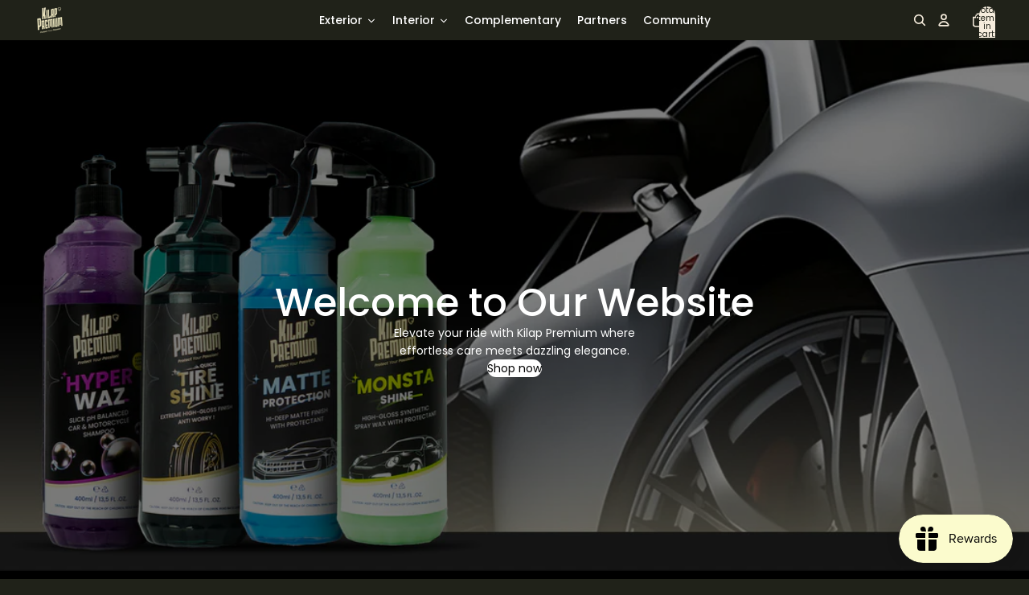

--- FILE ---
content_type: text/html; charset=utf-8
request_url: https://kilappremium.com/
body_size: 52461
content:
<!doctype html>
<html
  class="no-js"
  lang="en"
>
  <!-- TikTok Pixel Code Start -->
<script async crossorigin fetchpriority="high" src="/cdn/shopifycloud/importmap-polyfill/es-modules-shim.2.4.0.js"></script>
<script>
!function (w, d, t) {
  w.TiktokAnalyticsObject=t;var ttq=w[t]=w[t]||[];ttq.methods=["page","track","identify","instances","debug","on","off","once","ready","alias","group","enableCookie","disableCookie","holdConsent","revokeConsent","grantConsent"],ttq.setAndDefer=function(t,e){t[e]=function(){t.push([e].concat(Array.prototype.slice.call(arguments,0)))}};for(var i=0;i<ttq.methods.length;i++)ttq.setAndDefer(ttq,ttq.methods[i]);ttq.instance=function(t){for(
var e=ttq._i[t]||[],n=0;n<ttq.methods.length;n++)ttq.setAndDefer(e,ttq.methods[n]);return e},ttq.load=function(e,n){var r="https://analytics.tiktok.com/i18n/pixel/events.js",o=n&&n.partner;ttq._i=ttq._i||{},ttq._i[e]=[],ttq._i[e]._u=r,ttq._t=ttq._t||{},ttq._t[e]=+new Date,ttq._o=ttq._o||{},ttq._o[e]=n||{};n=document.createElement("script")
;n.type="text/javascript",n.async=!0,n.src=r+"?sdkid="+e+"&lib="+t;e=document.getElementsByTagName("script")[0];e.parentNode.insertBefore(n,e)};


  ttq.load('D4452CRC77UDPAM8C9Q0');
  ttq.page();
}(window, document, 'ttq');
</script>
<!-- TikTok Pixel Code End -->
<head><link href="//kilappremium.com/cdn/shop/t/6/assets/base.css?v=67553630275353750501751596313" as="style" rel="preload">
<link href="//kilappremium.com/cdn/shop/t/6/assets/overflow-list.css?v=168694168152117541881751596315" as="style" rel="preload">
<link href="//kilappremium.com/cdn/shop/t/6/assets/base.css?v=67553630275353750501751596313" rel="stylesheet" type="text/css" media="all" />
<link
        rel="icon"
        type="image/png"
        href="//kilappremium.com/cdn/shop/files/Logo_emas_500x_0d831e5d-19f5-4cb9-b687-2ca210018799.png?crop=center&height=32&v=1750562286&width=32"
      >
    <link
      rel="expect"
      href="#MainContent"
      blocking="render"
      id="view-transition-render-blocker"
    ><meta charset="utf-8">
<meta
  http-equiv="X-UA-Compatible"
  content="IE=edge"
>
<meta
  name="viewport"
  content="width=device-width,initial-scale=1"
>
<meta
  name="view-transition"
  content="same-origin"
>
<meta
  name="theme-color"
  content=""
>

<meta
  property="og:site_name"
  content="Kilap Premium"
>
<meta
  property="og:url"
  content="https://kilappremium.com/"
>
<meta
  property="og:title"
  content="Kilap Premium"
>
<meta
  property="og:type"
  content="website"
>
<meta
  property="og:description"
  content="Simplified Detailing Experience With Eco Friendly Formulas."
><meta
    property="og:image"
    content="http://kilappremium.com/cdn/shop/files/Logo_Kilap_08a70a79-d180-4751-921e-21d09ff909fd.png?v=1752551641"
  >
  <meta
    property="og:image:secure_url"
    content="https://kilappremium.com/cdn/shop/files/Logo_Kilap_08a70a79-d180-4751-921e-21d09ff909fd.png?v=1752551641"
  >
  <meta
    property="og:image:width"
    content="461"
  >
  <meta
    property="og:image:height"
    content="461"
  ><meta
  name="twitter:card"
  content="summary_large_image"
>
<meta
  name="twitter:title"
  content="Kilap Premium"
>
<meta
  name="twitter:description"
  content="Simplified Detailing Experience With Eco Friendly Formulas."
>

<title>
  Kilap Premium
</title>

<link
  rel="canonical"
  href="https://kilappremium.com/"
>


  <meta
    name="description"
    content="Simplified Detailing Experience With Eco Friendly Formulas."
  >

<link
    rel="preconnect"
    href="https://fonts.shopifycdn.com"
    crossorigin
  >
<link
    rel="preload"
    as="font"
    href="//kilappremium.com/cdn/fonts/poppins/poppins_n5.ad5b4b72b59a00358afc706450c864c3c8323842.woff2"
    type="font/woff2"
    crossorigin
  ><link
    rel="preload"
    as="font"
    href="//kilappremium.com/cdn/fonts/poppins/poppins_n4.0ba78fa5af9b0e1a374041b3ceaadf0a43b41362.woff2"
    type="font/woff2"
    crossorigin
  ><link
    rel="preload"
    as="font"
    href="//kilappremium.com/cdn/fonts/poppins/poppins_n5.ad5b4b72b59a00358afc706450c864c3c8323842.woff2"
    type="font/woff2"
    crossorigin
  ><link
    rel="preload"
    as="font"
    href="//kilappremium.com/cdn/fonts/poppins/poppins_n4.0ba78fa5af9b0e1a374041b3ceaadf0a43b41362.woff2"
    type="font/woff2"
    crossorigin
  >
<script type="importmap">
  {
    "imports": {
      "@theme/product-title": "//kilappremium.com/cdn/shop/t/6/assets/product-title-truncation.js?v=81744426891537421781751596315",
      "@theme/component": "//kilappremium.com/cdn/shop/t/6/assets/component.js?v=71605869476908835811751596314",
      "@theme/dialog": "//kilappremium.com/cdn/shop/t/6/assets/dialog.js?v=40803435292154375831751596314",
      "@theme/events": "//kilappremium.com/cdn/shop/t/6/assets/events.js?v=26166644030623418901751596313",
      "@theme/focus": "//kilappremium.com/cdn/shop/t/6/assets/focus.js?v=60436577539430446401751596314",
      "@theme/morph": "//kilappremium.com/cdn/shop/t/6/assets/morph.js?v=130689995393408371391751596314",
      "@theme/paginated-list": "//kilappremium.com/cdn/shop/t/6/assets/paginated-list.js?v=133986602874276018051751596314",
      "@theme/performance": "//kilappremium.com/cdn/shop/t/6/assets/performance.js?v=25067702614201670671751596313",
      "@theme/product-form": "//kilappremium.com/cdn/shop/t/6/assets/product-form.js?v=141380535127643269961751596314",
      "@theme/recently-viewed-products": "//kilappremium.com/cdn/shop/t/6/assets/recently-viewed-products.js?v=94729125001750262651751596313",
      "@theme/scrolling": "//kilappremium.com/cdn/shop/t/6/assets/scrolling.js?v=10957690925586738441751596314",
      "@theme/section-renderer": "//kilappremium.com/cdn/shop/t/6/assets/section-renderer.js?v=146046498830626579641751596313",
      "@theme/utilities": "//kilappremium.com/cdn/shop/t/6/assets/utilities.js?v=184243066020227413071751596314",
      "@theme/variant-picker": "//kilappremium.com/cdn/shop/t/6/assets/variant-picker.js?v=149024113108299071891751596314",
      "@theme/media-gallery": "//kilappremium.com/cdn/shop/t/6/assets/media-gallery.js?v=111441960308641931071751596314",
      "@theme/quick-add": "//kilappremium.com/cdn/shop/t/6/assets/quick-add.js?v=12917282792548324661751596314"
    }
  }
</script>


  
  <script
    src="//kilappremium.com/cdn/shop/t/6/assets/view-transitions.js?v=132588197357770770831751596314"
  ></script>
  


<link href="//kilappremium.com/cdn/shop/t/6/assets/critical.js?v=138985545472037264331751596314" as="script" rel="preload">

<link
  rel="modulepreload"
  href="//kilappremium.com/cdn/shop/t/6/assets/utilities.js?v=184243066020227413071751596314"
>
<link
  rel="modulepreload"
  href="//kilappremium.com/cdn/shop/t/6/assets/component.js?v=71605869476908835811751596314"
>
<link
  rel="modulepreload"
  href="//kilappremium.com/cdn/shop/t/6/assets/section-renderer.js?v=146046498830626579641751596313"
>
<link
  rel="modulepreload"
  href="//kilappremium.com/cdn/shop/t/6/assets/morph.js?v=130689995393408371391751596314"
>



<link
  rel="modulepreload"
  href="//kilappremium.com/cdn/shop/t/6/assets/focus.js?v=60436577539430446401751596314"
>
<link
  rel="modulepreload"
  href="//kilappremium.com/cdn/shop/t/6/assets/recently-viewed-products.js?v=94729125001750262651751596313"
>
<link
  rel="modulepreload"
  href="//kilappremium.com/cdn/shop/t/6/assets/scrolling.js?v=10957690925586738441751596314"
>
<link
  rel="modulepreload"
  href="//kilappremium.com/cdn/shop/t/6/assets/events.js?v=26166644030623418901751596313"
>
<script
  src="//kilappremium.com/cdn/shop/t/6/assets/quick-add.js?v=12917282792548324661751596314"
  type="module"
></script>

  <script
    src="//kilappremium.com/cdn/shop/t/6/assets/cart-discount.js?v=107077853990124422021751596314"
    type="module"
  ></script>

<script
  src="//kilappremium.com/cdn/shop/t/6/assets/dialog.js?v=40803435292154375831751596314"
  type="module"
></script>
<script
  src="//kilappremium.com/cdn/shop/t/6/assets/variant-picker.js?v=149024113108299071891751596314"
  type="module"
></script>
<script
  src="//kilappremium.com/cdn/shop/t/6/assets/product-card.js?v=170077509847797462521751596314"
  type="module"
></script>
<script
  src="//kilappremium.com/cdn/shop/t/6/assets/product-form.js?v=141380535127643269961751596314"
  type="module"
></script>
<script
  src="//kilappremium.com/cdn/shop/t/6/assets/accordion-custom.js?v=99000499017714805851751596314"
  type="module"
></script>
<script
  src="//kilappremium.com/cdn/shop/t/6/assets/media.js?v=37825095869491791421751596314"
  type="module"
></script>
<script
  src="//kilappremium.com/cdn/shop/t/6/assets/product-price.js?v=30079423257668675401751596314"
  type="module"
></script>
<script
  src="//kilappremium.com/cdn/shop/t/6/assets/product-title-truncation.js?v=81744426891537421781751596315"
  type="module"
></script>
<script
  src="//kilappremium.com/cdn/shop/t/6/assets/product-inventory.js?v=16343734458933704981751596314"
  type="module"
></script>
<script
  src="//kilappremium.com/cdn/shop/t/6/assets/show-more.js?v=94563802205717136101751596314"
  type="module"
></script>
<script
  src="//kilappremium.com/cdn/shop/t/6/assets/slideshow.js?v=174897392540035970851751596314"
  type="module"
></script>
<script
  src="//kilappremium.com/cdn/shop/t/6/assets/floating-panel.js?v=128677600744947036551751596313"
  type="module"
></script>
<script
  src="//kilappremium.com/cdn/shop/t/6/assets/video-background.js?v=25237992823806706551751596314"
  type="module"
></script>
<script
  src="//kilappremium.com/cdn/shop/t/6/assets/component-quantity-selector.js?v=165853331022690512991751596314"
  type="module"
></script>
<script
  src="//kilappremium.com/cdn/shop/t/6/assets/media-gallery.js?v=111441960308641931071751596314"
  type="module"
></script>
<script
  src="//kilappremium.com/cdn/shop/t/6/assets/rte-formatter.js?v=101420294193111439321751596314"
  type="module"
></script>






  <script
    src="//kilappremium.com/cdn/shop/t/6/assets/product-card-link.js?v=98430775478448931631751596314"
    type="module"
  ></script>


<script
  src="//kilappremium.com/cdn/shop/t/6/assets/auto-close-details.js?v=58350291535404441581751596314"
  defer="defer"
></script>

<script
  defer
  src="//kilappremium.com/cdn/shop/t/6/assets/placeholder-image.js?v=97758057548568586831751596314"
  type="module"
></script>

<script>
  const basePath = 'https://cdn.shopify.com/static/themes/horizon/placeholders';
  const Theme = {
    placeholders: {
      general: [
        `${basePath}/general-1.png`,
        `${basePath}/general-2.png`,
        `${basePath}/general-3.png`,
        `${basePath}/general-4.png`,
        `${basePath}/general-5.png`,
        `${basePath}/general-6.png`,
        `${basePath}/general-7.png`,
      ],
      product: [`${basePath}/product-ball.png`, `${basePath}/product-cone.png`, `${basePath}/product-cube.png`],
    },
    translations: {
      placeholder_image: `Placeholder image`,
      added: `Added`,
    },
    routes: {
      cart_add_url: '/cart/add.js',
      cart_change_url: '/cart/change',
      cart_update_url: '/cart/update',
      cart_url: '/cart',
      predictive_search_url: '/search/suggest',
      search_url: '/search',
    },
    template: {
      name: 'index',
    },
  };
</script>


<style data-shopify>
  @font-face {
  font-family: Poppins;
  font-weight: 500;
  font-style: normal;
  font-display: swap;
  src: url("//kilappremium.com/cdn/fonts/poppins/poppins_n5.ad5b4b72b59a00358afc706450c864c3c8323842.woff2") format("woff2"),
       url("//kilappremium.com/cdn/fonts/poppins/poppins_n5.33757fdf985af2d24b32fcd84c9a09224d4b2c39.woff") format("woff");
}

  @font-face {
  font-family: Poppins;
  font-weight: 700;
  font-style: normal;
  font-display: swap;
  src: url("//kilappremium.com/cdn/fonts/poppins/poppins_n7.56758dcf284489feb014a026f3727f2f20a54626.woff2") format("woff2"),
       url("//kilappremium.com/cdn/fonts/poppins/poppins_n7.f34f55d9b3d3205d2cd6f64955ff4b36f0cfd8da.woff") format("woff");
}

  @font-face {
  font-family: Poppins;
  font-weight: 500;
  font-style: italic;
  font-display: swap;
  src: url("//kilappremium.com/cdn/fonts/poppins/poppins_i5.6acfce842c096080e34792078ef3cb7c3aad24d4.woff2") format("woff2"),
       url("//kilappremium.com/cdn/fonts/poppins/poppins_i5.a49113e4fe0ad7fd7716bd237f1602cbec299b3c.woff") format("woff");
}

  @font-face {
  font-family: Poppins;
  font-weight: 700;
  font-style: italic;
  font-display: swap;
  src: url("//kilappremium.com/cdn/fonts/poppins/poppins_i7.42fd71da11e9d101e1e6c7932199f925f9eea42d.woff2") format("woff2"),
       url("//kilappremium.com/cdn/fonts/poppins/poppins_i7.ec8499dbd7616004e21155106d13837fff4cf556.woff") format("woff");
}


  @font-face {
  font-family: Poppins;
  font-weight: 400;
  font-style: normal;
  font-display: swap;
  src: url("//kilappremium.com/cdn/fonts/poppins/poppins_n4.0ba78fa5af9b0e1a374041b3ceaadf0a43b41362.woff2") format("woff2"),
       url("//kilappremium.com/cdn/fonts/poppins/poppins_n4.214741a72ff2596839fc9760ee7a770386cf16ca.woff") format("woff");
}

  @font-face {
  font-family: Poppins;
  font-weight: 700;
  font-style: normal;
  font-display: swap;
  src: url("//kilappremium.com/cdn/fonts/poppins/poppins_n7.56758dcf284489feb014a026f3727f2f20a54626.woff2") format("woff2"),
       url("//kilappremium.com/cdn/fonts/poppins/poppins_n7.f34f55d9b3d3205d2cd6f64955ff4b36f0cfd8da.woff") format("woff");
}

  @font-face {
  font-family: Poppins;
  font-weight: 400;
  font-style: italic;
  font-display: swap;
  src: url("//kilappremium.com/cdn/fonts/poppins/poppins_i4.846ad1e22474f856bd6b81ba4585a60799a9f5d2.woff2") format("woff2"),
       url("//kilappremium.com/cdn/fonts/poppins/poppins_i4.56b43284e8b52fc64c1fd271f289a39e8477e9ec.woff") format("woff");
}

  @font-face {
  font-family: Poppins;
  font-weight: 700;
  font-style: italic;
  font-display: swap;
  src: url("//kilappremium.com/cdn/fonts/poppins/poppins_i7.42fd71da11e9d101e1e6c7932199f925f9eea42d.woff2") format("woff2"),
       url("//kilappremium.com/cdn/fonts/poppins/poppins_i7.ec8499dbd7616004e21155106d13837fff4cf556.woff") format("woff");
}


  @font-face {
  font-family: Poppins;
  font-weight: 500;
  font-style: normal;
  font-display: swap;
  src: url("//kilappremium.com/cdn/fonts/poppins/poppins_n5.ad5b4b72b59a00358afc706450c864c3c8323842.woff2") format("woff2"),
       url("//kilappremium.com/cdn/fonts/poppins/poppins_n5.33757fdf985af2d24b32fcd84c9a09224d4b2c39.woff") format("woff");
}

  @font-face {
  font-family: Poppins;
  font-weight: 700;
  font-style: normal;
  font-display: swap;
  src: url("//kilappremium.com/cdn/fonts/poppins/poppins_n7.56758dcf284489feb014a026f3727f2f20a54626.woff2") format("woff2"),
       url("//kilappremium.com/cdn/fonts/poppins/poppins_n7.f34f55d9b3d3205d2cd6f64955ff4b36f0cfd8da.woff") format("woff");
}

  @font-face {
  font-family: Poppins;
  font-weight: 500;
  font-style: italic;
  font-display: swap;
  src: url("//kilappremium.com/cdn/fonts/poppins/poppins_i5.6acfce842c096080e34792078ef3cb7c3aad24d4.woff2") format("woff2"),
       url("//kilappremium.com/cdn/fonts/poppins/poppins_i5.a49113e4fe0ad7fd7716bd237f1602cbec299b3c.woff") format("woff");
}

  @font-face {
  font-family: Poppins;
  font-weight: 700;
  font-style: italic;
  font-display: swap;
  src: url("//kilappremium.com/cdn/fonts/poppins/poppins_i7.42fd71da11e9d101e1e6c7932199f925f9eea42d.woff2") format("woff2"),
       url("//kilappremium.com/cdn/fonts/poppins/poppins_i7.ec8499dbd7616004e21155106d13837fff4cf556.woff") format("woff");
}


  @font-face {
  font-family: Poppins;
  font-weight: 400;
  font-style: normal;
  font-display: swap;
  src: url("//kilappremium.com/cdn/fonts/poppins/poppins_n4.0ba78fa5af9b0e1a374041b3ceaadf0a43b41362.woff2") format("woff2"),
       url("//kilappremium.com/cdn/fonts/poppins/poppins_n4.214741a72ff2596839fc9760ee7a770386cf16ca.woff") format("woff");
}

  @font-face {
  font-family: Poppins;
  font-weight: 700;
  font-style: normal;
  font-display: swap;
  src: url("//kilappremium.com/cdn/fonts/poppins/poppins_n7.56758dcf284489feb014a026f3727f2f20a54626.woff2") format("woff2"),
       url("//kilappremium.com/cdn/fonts/poppins/poppins_n7.f34f55d9b3d3205d2cd6f64955ff4b36f0cfd8da.woff") format("woff");
}

  @font-face {
  font-family: Poppins;
  font-weight: 400;
  font-style: italic;
  font-display: swap;
  src: url("//kilappremium.com/cdn/fonts/poppins/poppins_i4.846ad1e22474f856bd6b81ba4585a60799a9f5d2.woff2") format("woff2"),
       url("//kilappremium.com/cdn/fonts/poppins/poppins_i4.56b43284e8b52fc64c1fd271f289a39e8477e9ec.woff") format("woff");
}

  @font-face {
  font-family: Poppins;
  font-weight: 700;
  font-style: italic;
  font-display: swap;
  src: url("//kilappremium.com/cdn/fonts/poppins/poppins_i7.42fd71da11e9d101e1e6c7932199f925f9eea42d.woff2") format("woff2"),
       url("//kilappremium.com/cdn/fonts/poppins/poppins_i7.ec8499dbd7616004e21155106d13837fff4cf556.woff") format("woff");
}


  :root {
    /* Page Layout */
    --sidebar-width: 25rem;
    --narrow-content-width: 36rem;
    --normal-content-width: 42rem;
    --wide-content-width: 46rem;
    --narrow-page-width: 90rem;
    --normal-page-width: 120rem;
    --wide-page-width: 150rem;

    /* Section Heights */
    --section-height-small: 15rem;
    --section-height-medium: 25rem;
    --section-height-large: 35rem;

    @media screen and (min-width: 40em) {
      --section-height-small: 40svh;
      --section-height-medium: 55svh;
      --section-height-large: 70svh;
    }

    @media screen and (min-width: 60em) {
      --section-height-small: 50svh;
      --section-height-medium: 65svh;
      --section-height-large: 80svh;
    }

    /* Letter spacing */
    --letter-spacing-sm: 0.06em;
    --letter-spacing-md: 0.13em;

    /* Font families */
    --font-body--family: Poppins, sans-serif;
    --font-body--style: normal;
    --font-body--weight: 500;
    --font-subheading--family: Poppins, sans-serif;
    --font-subheading--style: normal;
    --font-subheading--weight: 400;
    --font-heading--family: Poppins, sans-serif;
    --font-heading--style: normal;
    --font-heading--weight: 500;
    --font-accent--family: Poppins, sans-serif;
    --font-accent--style: normal;
    --font-accent--weight: 400;

    /* Margin sizes */
    --font-h1--spacing: 0.25em;
    --font-h2--spacing: 0.25em;
    --font-h3--spacing: 0.25em;
    --font-h4--spacing: 0.25em;
    --font-h5--spacing: 0.25em;
    --font-h6--spacing: 0.25em;
    --font-paragraph--spacing: 0.5em;

    /* Heading colors */
    --font-h1--color: var(--color-foreground-heading);
    --font-h2--color: var(--color-foreground-heading);
    --font-h3--color: var(--color-foreground-heading);
    --font-h4--color: var(--color-foreground-heading);
    --font-h5--color: var(--color-foreground-heading);
    --font-h6--color: var(--color-foreground-heading);

    /** Z-Index / Layering */
    --layer-section-background: -2;
    --layer-lowest: -1;
    --layer-base: 0;
    --layer-flat: 1;
    --layer-raised: 2;
    --layer-heightened: 4;
    --layer-sticky: 8;
    --layer-window-overlay: 10;
    --layer-header-menu: 12;
    --layer-overlay: 16;
    --layer-menu-drawer: 18;
    --layer-temporary: 20;

    /* Max-width / Measure */
    --max-width--body-normal: 50ch;
    --max-width--body-narrow: 35ch;

    --max-width--heading-normal: 50ch;
    --max-width--heading-narrow: 30ch;

    --max-width--display-normal: 20ch;
    --max-width--display-narrow: 15ch;
    --max-width--display-tight: 5ch;

    /* Letter-spacing / Tracking */
    --letter-spacing--display-tight: -0.03em;
    --letter-spacing--display-normal: 0;
    --letter-spacing--display-loose: 0.03em;

    --letter-spacing--heading-tight: -0.03em;
    --letter-spacing--heading-normal: 0;
    --letter-spacing--heading-loose: 0.03em;

    --letter-spacing--body-tight: -0.03em;
    --letter-spacing--body-normal: 0;
    --letter-spacing--body-loose: 0.03em;

    /* Line height / Leading */
    --line-height: 1;

    --line-height--display-tight: 1;
    --line-height--display-normal: 1.1;
    --line-height--display-loose: 1.2;

    --line-height--heading-tight: 1.15;
    --line-height--heading-normal: 1.25;
    --line-height--heading-loose: 1.35;

    --line-height--body-tight: 1.2;
    --line-height--body-normal: 1.4;
    --line-height--body-loose: 1.6;

    /* Typography presets */
    --font-size--paragraph: 0.875rem;--font-size--h1: clamp(3.0rem, 7.2vw, 4.5rem);--font-size--h2: clamp(2.25rem, 4.8vw, 3.0rem);--font-size--h3: 2.0rem;--font-size--h4: 1.25rem;--font-size--h5: 1.0rem;--font-size--h6: 0.75rem;--font-paragraph--weight: 400;--font-paragraph--letter-spacing: var(--letter-spacing--body-normal);--font-paragraph--size: var(--font-size--paragraph);--font-paragraph--family: var(--font-body--family);--font-paragraph--style: var(--font-body--style);--font-paragraph--case: ;--font-paragraph--line-height: var(--line-height--body-loose);--font-h1--weight: var(--font-secondary--weight);--font-h1--letter-spacing: var(--letter-spacing--heading-normal);--font-h1--size: var(--font-size--h1);--font-h1--family: var(--font-secondary--family);--font-h1--style: var(--font-secondary--style);--font-h1--case: none;--font-h1--line-height: var(--line-height--display-normal);--font-h2--weight: var(--font-heading--weight);--font-h2--letter-spacing: var(--letter-spacing--heading-normal);--font-h2--size: var(--font-size--h2);--font-h2--family: var(--font-heading--family);--font-h2--style: var(--font-heading--style);--font-h2--case: none;--font-h2--line-height: var(--line-height--display-normal);--font-h3--weight: var(--font-heading--weight);--font-h3--letter-spacing: var(--letter-spacing--heading-normal);--font-h3--size: var(--font-size--h3);--font-h3--family: var(--font-heading--family);--font-h3--style: var(--font-heading--style);--font-h3--case: none;--font-h3--line-height: var(--line-height--display-normal);--font-h4--weight: var(--font-subheading--weight);--font-h4--letter-spacing: var(--letter-spacing--heading-normal);--font-h4--size: var(--font-size--h4);--font-h4--family: var(--font-subheading--family);--font-h4--style: var(--font-subheading--style);--font-h4--case: none;--font-h4--line-height: var(--line-height--display-loose);--font-h5--weight: var(--font-subheading--weight);--font-h5--letter-spacing: var(--letter-spacing--heading-normal);--font-h5--size: var(--font-size--h5);--font-h5--family: var(--font-subheading--family);--font-h5--style: var(--font-subheading--style);--font-h5--case: none;--font-h5--line-height: var(--line-height--display-normal);--font-h6--weight: var(--font-subheading--weight);--font-h6--letter-spacing: var(--letter-spacing--heading-loose);--font-h6--size: var(--font-size--h6);--font-h6--family: var(--font-subheading--family);--font-h6--style: var(--font-subheading--style);--font-h6--case: uppercase;--font-h6--line-height: var(--line-height--display-normal);

    /* Hardcoded font sizes */
    --font-size--2xs: 0.625rem;
    --font-size--xs: 0.8125rem;
    --font-size--sm: 0.875rem;
    --font-size--md: 1rem;
    --font-size--lg: 1.125rem;
    --font-size--xl: 1.25rem;
    --font-size--2xl: 1.5rem;
    --font-size--3xl: 2rem;
    --font-size--4xl: 2.5rem;
    --font-size--5xl: 3rem;
    --font-size--6xl: 3.5rem;

    /* Menu font sizes */
    --menu-font-sm--size: 0.875rem;
    --menu-font-sm--line-height: calc(1.1 + 0.5 * min(16 / 14));
    --menu-font-md--size: 1rem;
    --menu-font-md--line-height: calc(1.1 + 0.5 * min(16 / 16));
    --menu-font-lg--size: 1.125rem;
    --menu-font-lg--line-height: calc(1.1 + 0.5 * min(16 / 18));
    --menu-font-xl--size: 1.25rem;
    --menu-font-xl--line-height: calc(1.1 + 0.5 * min(16 / 20));
    --menu-font-2xl--size: 1.75rem;
    --menu-font-2xl--line-height: calc(1.1 + 0.5 * min(16 / 28));

    /* Colors */
    --color-error: #8B0000;
    --color-success: #006400;
    --color-white: #FFFFFF;
    --color-black: #000000;
    --color-instock: #3ED660;
    --color-lowstock: #EE9441;
    --color-outofstock: #C8C8C8;

    /* Opacity */
    --opacity-subdued-text: 0.7;

    --shadow-button: 0 2px 3px rgba(0 0 0 / 20%);
    --gradient-image-overlay: linear-gradient(to top, rgb(from var(--color-black) r g b / 0.5), transparent);

    /* Spacing */
    --margin-3xs: 0.125rem;
    --margin-2xs: 0.3rem;
    --margin-xs: 0.5rem;
    --margin-sm: 0.7rem;
    --margin-md: 0.8rem;
    --margin-lg: 1rem;
    --margin-xl: 1.25rem;
    --margin-2xl: 1.5rem;
    --margin-3xl: 1.75rem;
    --margin-4xl: 2rem;
    --margin-5xl: 3rem;
    --margin-6xl: 5rem;

    --scroll-margin: 50px;

    --padding-3xs: 0.125rem;
    --padding-2xs: 0.25rem;
    --padding-xs: 0.5rem;
    --padding-sm: 0.7rem;
    --padding-md: 0.8rem;
    --padding-lg: 1rem;
    --padding-xl: 1.25rem;
    --padding-2xl: 1.5rem;
    --padding-3xl: 1.75rem;
    --padding-4xl: 2rem;
    --padding-5xl: 3rem;
    --padding-6xl: 4rem;

    --gap-3xs: 0.125rem;
    --gap-2xs: 0.3rem;
    --gap-xs: 0.5rem;
    --gap-sm: 0.7rem;
    --gap-md: 0.9rem;
    --gap-lg: 1rem;
    --gap-xl: 1.25rem;
    --gap-2xl: 2rem;
    --gap-3xl: 3rem;

    --spacing-scale-sm: 0.6;
    --spacing-scale-md: 0.7;
    --spacing-scale-default: 1.0;

    /* Checkout buttons gap */
    --checkout-button-gap: 8px;

    /* Borders */
    --style-border-width: 1px;
    --style-border-radius-xs: 0.2rem;
    --style-border-radius-sm: 0.6rem;
    --style-border-radius-md: 0.8rem;
    --style-border-radius-50: 50%;
    --style-border-radius-lg: 1rem;
    --style-border-radius-pills: 40px;
    --style-border-radius-inputs: 8px;
    --style-border-radius-buttons-primary: 100px;
    --style-border-radius-buttons-secondary: 100px;
    --style-border-width-primary: 0px;
    --style-border-width-secondary: 1px;
    --style-border-width-inputs: 0px;
    --style-border-radius-popover: 8px;
    --style-border-popover: 1px none rgb(from var(--color-border) r g b / 50%);
    --style-border-drawer: 1px none rgb(from var(--color-border) r g b / 50%);
    --style-border-swatch-opacity: 10%;
    --style-border-swatch-width: 1px;
    --style-border-swatch-style: solid;

    /* Animation */
    --ease-out-cubic: cubic-bezier(0.33, 1, 0.68, 1);
    --ease-out-quad: cubic-bezier(0.32, 0.72, 0, 1);
    --animation-speed: 0.125s;
    --animation-speed-slow: 0.2s;
    --animation-speed-medium: 0.15s;
    --animation-easing: ease-in-out;
    --animation-slideshow-easing: cubic-bezier(0.4, 0, 0.2, 1);
    --drawer-animation-speed: 0.2s;
    --animation-values: var(--animation-speed) var(--animation-easing);
    --animation-values-allow-discrete: var(--animation-speed) var(--animation-easing) allow-discrete;
    --animation-timing-hover: cubic-bezier(0.25, 0.46, 0.45, 0.94);
    --animation-timing-active: cubic-bezier(0.5, 0, 0.75, 0);
    --animation-timing-bounce: cubic-bezier(0.34, 1.56, 0.64, 1);
    --animation-timing-default: cubic-bezier(0, 0, 0.2, 1);
    --animation-timing-fade-in: cubic-bezier(0.16, 1, 0.3, 1);
    --animation-timing-fade-out: cubic-bezier(0.4, 0, 0.2, 1);

    /* View transitions */
    /* View transition old */
    --view-transition-old-main-content: var(--animation-speed) var(--animation-easing) both fadeOut;

    /* View transition new */
    --view-transition-new-main-content: var(--animation-speed) var(--animation-easing) both fadeIn, var(--animation-speed) var(--animation-easing) both slideInTopViewTransition;

    /* Focus */
    --focus-outline-width: 0.09375rem;
    --focus-outline-offset: 0.2em;

    /* Badges */
    --badge-blob-padding-block: 1px;
    --badge-blob-padding-inline: 12px 8px;
    --badge-rectangle-padding-block: 1px;
    --badge-rectangle-padding-inline: 6px;
    @media screen and (min-width: 750px) {
      --badge-blob-padding-block: 4px;
      --badge-blob-padding-inline: 16px 12px;
      --badge-rectangle-padding-block: 4px;
      --badge-rectangle-padding-inline: 10px;
    }

    /* Icons */
    --icon-size-2xs: 0.6rem;
    --icon-size-xs: 0.85rem;
    --icon-size-sm: 1.25rem;
    --icon-size-md: 1.375rem;
    --icon-size-lg: 1.5rem;
    --icon-stroke-width: 1.5px;

    /* Input */
    --input-email-min-width: 200px;
    --input-search-max-width: 650px;
    --input-padding-y: 0.8rem;
    --input-padding-x: 0.8rem;
    --input-padding: var(--input-padding-y) var(--input-padding-x);
    --input-box-shadow-width: var(--style-border-width-inputs);
    --input-box-shadow: 0 0 0 var(--input-box-shadow-width) var(--color-input-border);
    --input-box-shadow-focus: 0 0 0 calc(var(--input-box-shadow-width) + 0.5px) var(--color-input-border);
    --input-disabled-background-color: rgb(from var(--color-foreground) r g b / 10%);
    --input-disabled-border-color: rgb(from var(--color-foreground) r g b / 5%);
    --input-disabled-text-color: rgb(from var(--color-foreground) r g b / 50%);
    --input-textarea-min-height: 55px;

    /* Button size */
    --button-size-sm: 30px;
    --button-size-md: 36px;
    --button-size: var(--minimum-touch-target);
    --button-padding-inline: 24px;
    --button-padding-block: 16px;

    /* Button font-family */
    --button-font-family-primary: var(--font-body--family);
    --button-font-family-secondary: var(--font-body--family);

    /* Button font-weight */
    --button-font-weight-primary: default;
    --button-font-weight-secondary: default;

    /* Button text case */
    --button-text-case: ;
    --button-text-case-primary: default;
    --button-text-case-secondary: default;

    /* Borders */
    --border-color: rgba(from var(--color-border) r g b / 0.55);
    --border-width-sm: 1px;
    --border-width-md: 2px;
    --border-width-lg: 5px;

    /* Drawers */
    --drawer-inline-padding: 25px;
    --drawer-menu-inline-padding: 2.5rem;
    --drawer-header-block-padding: 20px;
    --drawer-content-block-padding: 10px;
    --drawer-header-desktop-top: 0rem;
    --drawer-padding: calc(var(--padding-sm) + 7px);
    --drawer-height: 100dvh;
    --drawer-width: 95vw;
    --drawer-max-width: 500px;

    /* Variant Picker Swatches */
    --variant-picker-swatch-width-unitless: 30;
    --variant-picker-swatch-height-unitless: 30;
    --variant-picker-swatch-width: 30px;
    --variant-picker-swatch-height: 30px;
    --variant-picker-swatch-radius: 100px;
    --variant-picker-border-width: 1px;
    --variant-picker-border-style: solid;
    --variant-picker-border-opacity: 10%;

    /* Variant Picker Buttons */
    --variant-picker-button-radius: 100px;
    --variant-picker-button-border-width: 1px;

    /* Slideshow */
    --slideshow-controls-size: 3.5rem;
    --slideshow-controls-icon: 2rem;
    --peek-next-slide-size: 3rem;

    /* Utilities */
    --backdrop-opacity: 0.15;
    --backdrop-color: var(--color-shadow);
    --minimum-touch-target: 44px;
    --disabled-opacity: 0.5;
    --skeleton-opacity: 0.025;

    /* Shapes */
    --shape--circle: circle(50% at center);
    --shape--sunburst: polygon(100% 50%,94.62% 55.87%,98.3% 62.94%,91.57% 67.22%,93.3% 75%,85.7% 77.39%,85.36% 85.36%,77.39% 85.7%,75% 93.3%,67.22% 91.57%,62.94% 98.3%,55.87% 94.62%,50% 100%,44.13% 94.62%,37.06% 98.3%,32.78% 91.57%,25% 93.3%,22.61% 85.7%,14.64% 85.36%,14.3% 77.39%,6.7% 75%,8.43% 67.22%,1.7% 62.94%,5.38% 55.87%,0% 50%,5.38% 44.13%,1.7% 37.06%,8.43% 32.78%,6.7% 25%,14.3% 22.61%,14.64% 14.64%,22.61% 14.3%,25% 6.7%,32.78% 8.43%,37.06% 1.7%,44.13% 5.38%,50% 0%,55.87% 5.38%,62.94% 1.7%,67.22% 8.43%,75% 6.7%,77.39% 14.3%,85.36% 14.64%,85.7% 22.61%,93.3% 25%,91.57% 32.78%,98.3% 37.06%,94.62% 44.13%);
    --shape--diamond: polygon(50% 0%, 100% 50%, 50% 100%, 0% 50%);
    --shape--blob: polygon(85.349% 11.712%, 87.382% 13.587%, 89.228% 15.647%, 90.886% 17.862%, 92.359% 20.204%, 93.657% 22.647%, 94.795% 25.169%, 95.786% 27.752%, 96.645% 30.382%, 97.387% 33.048%, 98.025% 35.740%, 98.564% 38.454%, 99.007% 41.186%, 99.358% 43.931%, 99.622% 46.685%, 99.808% 49.446%, 99.926% 52.210%, 99.986% 54.977%, 99.999% 57.744%, 99.975% 60.511%, 99.923% 63.278%, 99.821% 66.043%, 99.671% 68.806%, 99.453% 71.565%, 99.145% 74.314%, 98.724% 77.049%, 98.164% 79.759%, 97.433% 82.427%, 96.495% 85.030%, 95.311% 87.529%, 93.841% 89.872%, 92.062% 91.988%, 89.972% 93.796%, 87.635% 95.273%, 85.135% 96.456%, 82.532% 97.393%, 79.864% 98.127%, 77.156% 98.695%, 74.424% 99.129%, 71.676% 99.452%, 68.918% 99.685%, 66.156% 99.844%, 63.390% 99.942%, 60.624% 99.990%, 57.856% 99.999%, 55.089% 99.978%, 52.323% 99.929%, 49.557% 99.847%, 46.792% 99.723%, 44.031% 99.549%, 41.273% 99.317%, 38.522% 99.017%, 35.781% 98.639%, 33.054% 98.170%, 30.347% 97.599%, 27.667% 96.911%, 25.024% 96.091%, 22.432% 95.123%, 19.907% 93.994%, 17.466% 92.690%, 15.126% 91.216%, 12.902% 89.569%, 10.808% 87.761%, 8.854% 85.803%, 7.053% 83.703%, 5.418% 81.471%, 3.962% 79.119%, 2.702% 76.656%, 1.656% 74.095%, 0.846% 71.450%, 0.294% 68.740%, 0.024% 65.987%, 0.050% 63.221%, 0.343% 60.471%, 0.858% 57.752%, 1.548% 55.073%, 2.370% 52.431%, 3.283% 49.819%, 4.253% 47.227%, 5.249% 44.646%, 6.244% 42.063%, 7.211% 39.471%, 8.124% 36.858%, 8.958% 34.220%, 9.711% 31.558%, 10.409% 28.880%, 11.083% 26.196%, 11.760% 23.513%, 12.474% 20.839%, 13.259% 18.186%, 14.156% 15.569%, 15.214% 13.012%, 16.485% 10.556%, 18.028% 8.261%, 19.883% 6.211%, 22.041% 4.484%, 24.440% 3.110%, 26.998% 2.057%, 29.651% 1.275%, 32.360% 0.714%, 35.101% 0.337%, 37.859% 0.110%, 40.624% 0.009%, 43.391% 0.016%, 46.156% 0.113%, 48.918% 0.289%, 51.674% 0.533%, 54.425% 0.837%, 57.166% 1.215%, 59.898% 1.654%, 62.618% 2.163%, 65.322% 2.750%, 68.006% 3.424%, 70.662% 4.197%, 73.284% 5.081%, 75.860% 6.091%, 78.376% 7.242%, 80.813% 8.551%, 83.148% 10.036%, 85.349% 11.712%);

    /* Buy buttons */
    --height-buy-buttons: calc(var(--padding-lg) * 2 + var(--icon-size-sm));

    /* Card image height variables */
    --height-small: 10rem;
    --height-medium: 11.5rem;
    --height-large: 13rem;
    --height-full: 100vh;

    @media screen and (min-width: 750px) {
      --height-small: 17.5rem;
      --height-medium: 21.25rem;
      --height-large: 25rem;
    }

    /* Modal */
    --modal-max-height: 65dvh;

    /* Card styles for search */
    --card-bg-hover: rgb(from var(--color-foreground) r g b / 0.03);
    --card-border-hover: rgb(from var(--color-foreground) r g b / 0.3);
    --card-border-focus: rgb(from var(--color-border) r g b / 0.1);

    /* Cart */
    --cart-primary-font-family: var(--font-body--family);
    --cart-primary-font-style: var(--font-body--style);
    --cart-primary-font-weight: var(--font-body--weight);
    --cart-secondary-font-family: var(--font-secondary--family);
    --cart-secondary-font-style: var(--font-secondary--style);
    --cart-secondary-font-weight: var(--font-secondary--weight);
  }
</style>
<style data-shopify>
  
    
      :root,
    
    
    
    .color-scheme-1 {
        --color-background: rgba(32 34 25 / 1.0);
        --opacity-5-15: 0.15;
        --opacity-10-25: 0.25;
        --opacity-35-55: 0.55;
        --opacity-40-60: 0.6;
        --opacity-30-60: 0.6;
        --color-foreground: rgba(246 237 221 / 1.0);
        --color-foreground-heading: rgba(246 237 221 / 1.0);
        --color-primary: rgba(227 227 227 / 1.0);
        --color-primary-hover: rgba(255 255 255 / 1.0);
        --color-border: rgba(246 237 221 / 0.2);
        --color-shadow: rgba(0 0 0 / 1.0);
        --color-primary-button-text: rgba(32 34 25 / 1.0);
        --color-primary-button-background: rgba(246 237 221 / 1.0);
        --color-primary-button-border: rgba(32 34 25 / 1.0);
        --color-primary-button-hover-text: rgba(32 34 25 / 1.0);
        --color-primary-button-hover-background: rgba(225 217 203 / 1.0);
        --color-primary-button-hover-border: rgba(225 217 203 / 1.0);
        --color-secondary-button-text: rgba(246 237 221 / 1.0);
        --color-secondary-button-background: rgba(32 34 25 / 1.0);
        --color-secondary-button-border: rgba(246 237 221 / 1.0);
        --color-secondary-button-hover-text: rgba(32 34 25 / 1.0);
        --color-secondary-button-hover-background: rgba(246 237 221 / 1.0);
        --color-secondary-button-hover-border: rgba(246 237 221 / 1.0);
        --color-input-background: rgba(246 237 221 / 0.2);
        --color-input-text: rgba(255 255 255 / 1.0);
        --color-input-border: rgba(0 0 0 / 0.0);
        --color-input-hover-background: rgba(246 237 221 / 0.42);
        --color-variant-background: rgba(246 237 221 / 0.2);
        --color-variant-border: rgba(0 0 0 / 0.0);
        --color-variant-text: rgba(246 237 221 / 1.0);
        --color-variant-hover-background: rgba(246 237 221 / 0.42);
        --color-variant-hover-text: rgba(255 255 255 / 1.0);
        --color-variant-hover-border: rgba(0 0 0 / 0.0);
        --color-selected-variant-background: rgba(246 237 221 / 1.0);
        --color-selected-variant-border: rgba(246 237 221 / 1.0);
        --color-selected-variant-text: rgba(32 34 25 / 1.0);
        --color-selected-variant-hover-background: rgba(204 195 180 / 1.0);
        --color-selected-variant-hover-text: rgba(32 34 25 / 1.0);
        --color-selected-variant-hover-border: rgba(0 0 0 / 0.0);
        --input-disabled-background-color: rgb(from var(--color-foreground) r g b / 10%);
        --input-disabled-border-color: rgb(from var(--color-foreground) r g b / var(--opacity-5-15));
        --input-disabled-text-color: rgb(from var(--color-foreground) r g b / 50%);
        --color-foreground-muted: rgb(from var(--color-foreground) r g b / 60%);
        --font-h1--color: var(--color-foreground-heading);
        --font-h2--color: var(--color-foreground-heading);
        --font-h3--color: var(--color-foreground-heading);
        --font-h4--color: var(--color-foreground-heading);
        --font-h5--color: var(--color-foreground-heading);
        --font-h6--color: var(--color-foreground-heading);

        /* Shadows */
        
        
          --shadow-blur: 20px;
          --shadow-popover: 0px 4px 20px rgb(from var(--color-shadow) r g b / 15%);
        
      }
  
    
    
    
    .color-scheme-2 {
        --color-background: rgba(255 255 255 / 1.0);
        --opacity-5-15: 0.05;
        --opacity-10-25: 0.1;
        --opacity-35-55: 0.35;
        --opacity-40-60: 0.4;
        --opacity-30-60: 0.3;
        --color-foreground: rgba(0 0 0 / 1.0);
        --color-foreground-heading: rgba(0 0 0 / 1.0);
        --color-primary: rgba(0 0 0 / 1.0);
        --color-primary-hover: rgba(0 0 0 / 1.0);
        --color-border: rgba(230 230 230 / 1.0);
        --color-shadow: rgba(0 0 0 / 1.0);
        --color-primary-button-text: rgba(255 255 255 / 1.0);
        --color-primary-button-background: rgba(0 0 0 / 1.0);
        --color-primary-button-border: rgba(0 0 0 / 1.0);
        --color-primary-button-hover-text: rgba(255 255 255 / 1.0);
        --color-primary-button-hover-background: rgba(99 99 99 / 1.0);
        --color-primary-button-hover-border: rgba(99 99 99 / 1.0);
        --color-secondary-button-text: rgba(0 0 0 / 1.0);
        --color-secondary-button-background: rgba(255 255 255 / 1.0);
        --color-secondary-button-border: rgba(0 0 0 / 1.0);
        --color-secondary-button-hover-text: rgba(99 99 99 / 1.0);
        --color-secondary-button-hover-background: rgba(255 255 255 / 1.0);
        --color-secondary-button-hover-border: rgba(99 99 99 / 1.0);
        --color-input-background: rgba(245 245 245 / 1.0);
        --color-input-text: rgba(0 0 0 / 1.0);
        --color-input-border: rgba(245 245 245 / 1.0);
        --color-input-hover-background: rgba(227 227 227 / 1.0);
        --color-variant-background: rgba(255 255 255 / 1.0);
        --color-variant-border: rgba(230 230 230 / 1.0);
        --color-variant-text: rgba(0 0 0 / 1.0);
        --color-variant-hover-background: rgba(245 245 245 / 1.0);
        --color-variant-hover-text: rgba(0 0 0 / 1.0);
        --color-variant-hover-border: rgba(230 230 230 / 1.0);
        --color-selected-variant-background: rgba(0 0 0 / 1.0);
        --color-selected-variant-border: rgba(0 0 0 / 1.0);
        --color-selected-variant-text: rgba(255 255 255 / 1.0);
        --color-selected-variant-hover-background: rgba(26 26 26 / 1.0);
        --color-selected-variant-hover-text: rgba(255 255 255 / 1.0);
        --color-selected-variant-hover-border: rgba(26 26 26 / 1.0);
        --input-disabled-background-color: rgb(from var(--color-foreground) r g b / 10%);
        --input-disabled-border-color: rgb(from var(--color-foreground) r g b / var(--opacity-5-15));
        --input-disabled-text-color: rgb(from var(--color-foreground) r g b / 50%);
        --color-foreground-muted: rgb(from var(--color-foreground) r g b / 60%);
        --font-h1--color: var(--color-foreground-heading);
        --font-h2--color: var(--color-foreground-heading);
        --font-h3--color: var(--color-foreground-heading);
        --font-h4--color: var(--color-foreground-heading);
        --font-h5--color: var(--color-foreground-heading);
        --font-h6--color: var(--color-foreground-heading);

        /* Shadows */
        
        
          --shadow-blur: 20px;
          --shadow-popover: 0px 4px 20px rgb(from var(--color-shadow) r g b / 15%);
        
      }
  
    
    
    
    .color-scheme-3 {
        --color-background: rgba(70 73 60 / 1.0);
        --opacity-5-15: 0.05;
        --opacity-10-25: 0.1;
        --opacity-35-55: 0.35;
        --opacity-40-60: 0.4;
        --opacity-30-60: 0.3;
        --color-foreground: rgba(246 237 221 / 1.0);
        --color-foreground-heading: rgba(246 237 221 / 1.0);
        --color-primary: rgba(213 213 213 / 1.0);
        --color-primary-hover: rgba(0 0 0 / 1.0);
        --color-border: rgba(246 237 221 / 0.2);
        --color-shadow: rgba(0 0 0 / 1.0);
        --color-primary-button-text: rgba(70 73 60 / 1.0);
        --color-primary-button-background: rgba(246 237 221 / 1.0);
        --color-primary-button-border: rgba(246 237 221 / 1.0);
        --color-primary-button-hover-text: rgba(70 73 60 / 1.0);
        --color-primary-button-hover-background: rgba(225 217 203 / 1.0);
        --color-primary-button-hover-border: rgba(225 217 203 / 1.0);
        --color-secondary-button-text: rgba(246 237 221 / 1.0);
        --color-secondary-button-background: rgba(70 73 60 / 1.0);
        --color-secondary-button-border: rgba(246 237 221 / 1.0);
        --color-secondary-button-hover-text: rgba(70 73 60 / 1.0);
        --color-secondary-button-hover-background: rgba(246 237 221 / 1.0);
        --color-secondary-button-hover-border: rgba(246 237 221 / 1.0);
        --color-input-background: rgba(91 96 79 / 1.0);
        --color-input-text: rgba(255 255 255 / 1.0);
        --color-input-border: rgba(255 255 255 / 1.0);
        --color-input-hover-background: rgba(87 89 77 / 0.89);
        --color-variant-background: rgba(70 73 60 / 1.0);
        --color-variant-border: rgba(246 237 221 / 1.0);
        --color-variant-text: rgba(246 237 221 / 1.0);
        --color-variant-hover-background: rgba(91 96 79 / 1.0);
        --color-variant-hover-text: rgba(255 255 255 / 1.0);
        --color-variant-hover-border: rgba(255 255 255 / 1.0);
        --color-selected-variant-background: rgba(246 237 221 / 1.0);
        --color-selected-variant-border: rgba(246 237 221 / 1.0);
        --color-selected-variant-text: rgba(70 73 60 / 1.0);
        --color-selected-variant-hover-background: rgba(212 203 188 / 1.0);
        --color-selected-variant-hover-text: rgba(72 75 63 / 1.0);
        --color-selected-variant-hover-border: rgba(212 203 188 / 1.0);
        --input-disabled-background-color: rgb(from var(--color-foreground) r g b / 10%);
        --input-disabled-border-color: rgb(from var(--color-foreground) r g b / var(--opacity-5-15));
        --input-disabled-text-color: rgb(from var(--color-foreground) r g b / 50%);
        --color-foreground-muted: rgb(from var(--color-foreground) r g b / 60%);
        --font-h1--color: var(--color-foreground-heading);
        --font-h2--color: var(--color-foreground-heading);
        --font-h3--color: var(--color-foreground-heading);
        --font-h4--color: var(--color-foreground-heading);
        --font-h5--color: var(--color-foreground-heading);
        --font-h6--color: var(--color-foreground-heading);

        /* Shadows */
        
        
          --shadow-blur: 20px;
          --shadow-popover: 0px 4px 20px rgb(from var(--color-shadow) r g b / 15%);
        
      }
  
    
    
    
    .color-scheme-4 {
        --color-background: rgba(99 93 78 / 1.0);
        --opacity-5-15: 0.05;
        --opacity-10-25: 0.1;
        --opacity-35-55: 0.35;
        --opacity-40-60: 0.4;
        --opacity-30-60: 0.3;
        --color-foreground: rgba(246 237 221 / 1.0);
        --color-foreground-heading: rgba(246 237 221 / 1.0);
        --color-primary: rgba(255 255 255 / 1.0);
        --color-primary-hover: rgba(255 255 255 / 1.0);
        --color-border: rgba(246 237 221 / 1.0);
        --color-shadow: rgba(0 0 0 / 1.0);
        --color-primary-button-text: rgba(99 93 78 / 1.0);
        --color-primary-button-background: rgba(246 237 221 / 1.0);
        --color-primary-button-border: rgba(99 93 78 / 1.0);
        --color-primary-button-hover-text: rgba(99 93 78 / 1.0);
        --color-primary-button-hover-background: rgba(236 225 204 / 0.93);
        --color-primary-button-hover-border: rgba(233 218 191 / 1.0);
        --color-secondary-button-text: rgba(246 237 221 / 1.0);
        --color-secondary-button-background: rgba(99 93 78 / 1.0);
        --color-secondary-button-border: rgba(246 237 221 / 1.0);
        --color-secondary-button-hover-text: rgba(99 93 78 / 1.0);
        --color-secondary-button-hover-background: rgba(246 237 221 / 1.0);
        --color-secondary-button-hover-border: rgba(70 73 60 / 1.0);
        --color-input-background: rgba(99 93 78 / 1.0);
        --color-input-text: rgba(255 255 255 / 1.0);
        --color-input-border: rgba(255 255 255 / 1.0);
        --color-input-hover-background: rgba(246 237 221 / 0.09);
        --color-variant-background: rgba(99 93 78 / 1.0);
        --color-variant-border: rgba(246 237 221 / 1.0);
        --color-variant-text: rgba(246 237 221 / 1.0);
        --color-variant-hover-background: rgba(121 115 97 / 1.0);
        --color-variant-hover-text: rgba(255 255 255 / 1.0);
        --color-variant-hover-border: rgba(255 255 255 / 1.0);
        --color-selected-variant-background: rgba(0 0 0 / 1.0);
        --color-selected-variant-border: rgba(0 0 0 / 1.0);
        --color-selected-variant-text: rgba(255 255 255 / 1.0);
        --color-selected-variant-hover-background: rgba(26 26 26 / 1.0);
        --color-selected-variant-hover-text: rgba(255 255 255 / 1.0);
        --color-selected-variant-hover-border: rgba(26 26 26 / 1.0);
        --input-disabled-background-color: rgb(from var(--color-foreground) r g b / 10%);
        --input-disabled-border-color: rgb(from var(--color-foreground) r g b / var(--opacity-5-15));
        --input-disabled-text-color: rgb(from var(--color-foreground) r g b / 50%);
        --color-foreground-muted: rgb(from var(--color-foreground) r g b / 60%);
        --font-h1--color: var(--color-foreground-heading);
        --font-h2--color: var(--color-foreground-heading);
        --font-h3--color: var(--color-foreground-heading);
        --font-h4--color: var(--color-foreground-heading);
        --font-h5--color: var(--color-foreground-heading);
        --font-h6--color: var(--color-foreground-heading);

        /* Shadows */
        
        
          --shadow-blur: 20px;
          --shadow-popover: 0px 4px 20px rgb(from var(--color-shadow) r g b / 15%);
        
      }
  
    
    
    
    .color-scheme-5 {
        --color-background: rgba(0 0 0 / 1.0);
        --opacity-5-15: 0.15;
        --opacity-10-25: 0.25;
        --opacity-35-55: 0.55;
        --opacity-40-60: 0.6;
        --opacity-30-60: 0.6;
        --color-foreground: rgba(255 255 255 / 1.0);
        --color-foreground-heading: rgba(255 255 255 / 1.0);
        --color-primary: rgba(255 255 255 / 1.0);
        --color-primary-hover: rgba(172 172 172 / 1.0);
        --color-border: rgba(102 102 102 / 1.0);
        --color-shadow: rgba(0 0 0 / 1.0);
        --color-primary-button-text: rgba(0 0 0 / 1.0);
        --color-primary-button-background: rgba(255 255 255 / 1.0);
        --color-primary-button-border: rgba(255 255 255 / 1.0);
        --color-primary-button-hover-text: rgba(0 0 0 / 1.0);
        --color-primary-button-hover-background: rgba(222 222 222 / 1.0);
        --color-primary-button-hover-border: rgba(222 222 222 / 1.0);
        --color-secondary-button-text: rgba(255 255 255 / 1.0);
        --color-secondary-button-background: rgba(0 0 0 / 1.0);
        --color-secondary-button-border: rgba(255 255 255 / 1.0);
        --color-secondary-button-hover-text: rgba(172 172 172 / 1.0);
        --color-secondary-button-hover-background: rgba(0 0 0 / 1.0);
        --color-secondary-button-hover-border: rgba(172 172 172 / 1.0);
        --color-input-background: rgba(56 55 55 / 1.0);
        --color-input-text: rgba(255 255 255 / 1.0);
        --color-input-border: rgba(255 255 255 / 1.0);
        --color-input-hover-background: rgba(32 32 32 / 0.88);
        --color-variant-background: rgba(33 33 33 / 1.0);
        --color-variant-border: rgba(230 230 230 / 1.0);
        --color-variant-text: rgba(255 255 255 / 1.0);
        --color-variant-hover-background: rgba(245 245 245 / 1.0);
        --color-variant-hover-text: rgba(0 0 0 / 1.0);
        --color-variant-hover-border: rgba(230 230 230 / 1.0);
        --color-selected-variant-background: rgba(255 255 255 / 1.0);
        --color-selected-variant-border: rgba(255 255 255 / 1.0);
        --color-selected-variant-text: rgba(33 33 33 / 1.0);
        --color-selected-variant-hover-background: rgba(26 26 26 / 0.78);
        --color-selected-variant-hover-text: rgba(255 255 255 / 1.0);
        --color-selected-variant-hover-border: rgba(26 26 26 / 1.0);
        --input-disabled-background-color: rgb(from var(--color-foreground) r g b / 10%);
        --input-disabled-border-color: rgb(from var(--color-foreground) r g b / var(--opacity-5-15));
        --input-disabled-text-color: rgb(from var(--color-foreground) r g b / 50%);
        --color-foreground-muted: rgb(from var(--color-foreground) r g b / 60%);
        --font-h1--color: var(--color-foreground-heading);
        --font-h2--color: var(--color-foreground-heading);
        --font-h3--color: var(--color-foreground-heading);
        --font-h4--color: var(--color-foreground-heading);
        --font-h5--color: var(--color-foreground-heading);
        --font-h6--color: var(--color-foreground-heading);

        /* Shadows */
        
        
          --shadow-blur: 20px;
          --shadow-popover: 0px 4px 20px rgb(from var(--color-shadow) r g b / 15%);
        
      }
  
    
    
    
    .color-scheme-6 {
        --color-background: rgba(0 0 0 / 0.0);
        --opacity-5-15: 0.15;
        --opacity-10-25: 0.25;
        --opacity-35-55: 0.55;
        --opacity-40-60: 0.6;
        --opacity-30-60: 0.6;
        --color-foreground: rgba(255 255 255 / 1.0);
        --color-foreground-heading: rgba(0 0 0 / 1.0);
        --color-primary: rgba(255 255 255 / 1.0);
        --color-primary-hover: rgba(172 172 172 / 1.0);
        --color-border: rgba(0 0 0 / 0.0);
        --color-shadow: rgba(0 0 0 / 0.0);
        --color-primary-button-text: rgba(0 0 0 / 1.0);
        --color-primary-button-background: rgba(255 255 255 / 1.0);
        --color-primary-button-border: rgba(255 255 255 / 1.0);
        --color-primary-button-hover-text: rgba(0 0 0 / 1.0);
        --color-primary-button-hover-background: rgba(222 222 222 / 1.0);
        --color-primary-button-hover-border: rgba(222 222 222 / 1.0);
        --color-secondary-button-text: rgba(255 255 255 / 1.0);
        --color-secondary-button-background: rgba(0 0 0 / 0.0);
        --color-secondary-button-border: rgba(255 255 255 / 1.0);
        --color-secondary-button-hover-text: rgba(172 172 172 / 1.0);
        --color-secondary-button-hover-background: rgba(0 0 0 / 0.0);
        --color-secondary-button-hover-border: rgba(172 172 172 / 1.0);
        --color-input-background: rgba(255 255 255 / 1.0);
        --color-input-text: rgba(0 0 0 / 1.0);
        --color-input-border: rgba(0 0 0 / 1.0);
        --color-input-hover-background: rgba(245 245 245 / 1.0);
        --color-variant-background: rgba(255 255 255 / 1.0);
        --color-variant-border: rgba(230 230 230 / 1.0);
        --color-variant-text: rgba(0 0 0 / 1.0);
        --color-variant-hover-background: rgba(245 245 245 / 1.0);
        --color-variant-hover-text: rgba(0 0 0 / 1.0);
        --color-variant-hover-border: rgba(230 230 230 / 1.0);
        --color-selected-variant-background: rgba(0 0 0 / 1.0);
        --color-selected-variant-border: rgba(0 0 0 / 1.0);
        --color-selected-variant-text: rgba(255 255 255 / 1.0);
        --color-selected-variant-hover-background: rgba(26 26 26 / 1.0);
        --color-selected-variant-hover-text: rgba(255 255 255 / 1.0);
        --color-selected-variant-hover-border: rgba(26 26 26 / 1.0);
        --input-disabled-background-color: rgb(from var(--color-foreground) r g b / 10%);
        --input-disabled-border-color: rgb(from var(--color-foreground) r g b / var(--opacity-5-15));
        --input-disabled-text-color: rgb(from var(--color-foreground) r g b / 50%);
        --color-foreground-muted: rgb(from var(--color-foreground) r g b / 60%);
        --font-h1--color: var(--color-foreground-heading);
        --font-h2--color: var(--color-foreground-heading);
        --font-h3--color: var(--color-foreground-heading);
        --font-h4--color: var(--color-foreground-heading);
        --font-h5--color: var(--color-foreground-heading);
        --font-h6--color: var(--color-foreground-heading);

        /* Shadows */
        
        
          --shadow-blur: 20px;
          --shadow-popover: 0px 4px 20px rgb(from var(--color-shadow) r g b / 15%);
        
      }
  
    
    
    
    .color-scheme-22ef759c-c351-416b-a597-be672a839b03 {
        --color-background: rgba(244 244 244 / 1.0);
        --opacity-5-15: 0.05;
        --opacity-10-25: 0.1;
        --opacity-35-55: 0.35;
        --opacity-40-60: 0.4;
        --opacity-30-60: 0.3;
        --color-foreground: rgba(26 26 26 / 1.0);
        --color-foreground-heading: rgba(27 27 27 / 1.0);
        --color-primary: rgba(227 227 227 / 1.0);
        --color-primary-hover: rgba(204 195 180 / 1.0);
        --color-border: rgba(255 255 255 / 0.2);
        --color-shadow: rgba(249 249 249 / 0.2);
        --color-primary-button-text: rgba(255 255 255 / 1.0);
        --color-primary-button-background: rgba(27 27 27 / 1.0);
        --color-primary-button-border: rgba(32 34 25 / 1.0);
        --color-primary-button-hover-text: rgba(32 34 25 / 1.0);
        --color-primary-button-hover-background: rgba(225 217 203 / 1.0);
        --color-primary-button-hover-border: rgba(225 217 203 / 1.0);
        --color-secondary-button-text: rgba(246 237 221 / 1.0);
        --color-secondary-button-background: rgba(32 34 25 / 1.0);
        --color-secondary-button-border: rgba(246 237 221 / 1.0);
        --color-secondary-button-hover-text: rgba(32 34 25 / 1.0);
        --color-secondary-button-hover-background: rgba(246 237 221 / 1.0);
        --color-secondary-button-hover-border: rgba(246 237 221 / 1.0);
        --color-input-background: rgba(0 0 0 / 1.0);
        --color-input-text: rgba(32 34 25 / 1.0);
        --color-input-border: rgba(0 0 0 / 0.0);
        --color-input-hover-background: rgba(246 237 221 / 0.42);
        --color-variant-background: rgba(249 249 249 / 0.2);
        --color-variant-border: rgba(0 0 0 / 0.0);
        --color-variant-text: rgba(246 237 221 / 1.0);
        --color-variant-hover-background: rgba(247 247 247 / 0.42);
        --color-variant-hover-text: rgba(32 34 25 / 1.0);
        --color-variant-hover-border: rgba(0 0 0 / 0.0);
        --color-selected-variant-background: rgba(246 237 221 / 1.0);
        --color-selected-variant-border: rgba(246 237 221 / 1.0);
        --color-selected-variant-text: rgba(32 34 25 / 1.0);
        --color-selected-variant-hover-background: rgba(204 195 180 / 1.0);
        --color-selected-variant-hover-text: rgba(32 34 25 / 1.0);
        --color-selected-variant-hover-border: rgba(0 0 0 / 0.0);
        --input-disabled-background-color: rgb(from var(--color-foreground) r g b / 10%);
        --input-disabled-border-color: rgb(from var(--color-foreground) r g b / var(--opacity-5-15));
        --input-disabled-text-color: rgb(from var(--color-foreground) r g b / 50%);
        --color-foreground-muted: rgb(from var(--color-foreground) r g b / 60%);
        --font-h1--color: var(--color-foreground-heading);
        --font-h2--color: var(--color-foreground-heading);
        --font-h3--color: var(--color-foreground-heading);
        --font-h4--color: var(--color-foreground-heading);
        --font-h5--color: var(--color-foreground-heading);
        --font-h6--color: var(--color-foreground-heading);

        /* Shadows */
        
        
          --shadow-blur: 20px;
          --shadow-popover: 0px 4px 20px rgb(from var(--color-shadow) r g b / 15%);
        
      }
  
    
    
    
    .color-scheme-26062055-a66e-4c38-acd7-ead0fe8dbae1 {
        --color-background: rgba(244 244 244 / 1.0);
        --opacity-5-15: 0.05;
        --opacity-10-25: 0.1;
        --opacity-35-55: 0.35;
        --opacity-40-60: 0.4;
        --opacity-30-60: 0.3;
        --color-foreground: rgba(27 27 27 / 1.0);
        --color-foreground-heading: rgba(27 27 27 / 1.0);
        --color-primary: rgba(227 227 227 / 1.0);
        --color-primary-hover: rgba(230 230 230 / 1.0);
        --color-border: rgba(246 237 221 / 0.2);
        --color-shadow: rgba(0 0 0 / 1.0);
        --color-primary-button-text: rgba(0 0 0 / 0.93);
        --color-primary-button-background: rgba(26 26 26 / 1.0);
        --color-primary-button-border: rgba(32 34 25 / 1.0);
        --color-primary-button-hover-text: rgba(32 34 25 / 1.0);
        --color-primary-button-hover-background: rgba(83 83 83 / 1.0);
        --color-primary-button-hover-border: rgba(225 217 203 / 1.0);
        --color-secondary-button-text: rgba(26 26 26 / 1.0);
        --color-secondary-button-background: rgba(245 237 183 / 0.93);
        --color-secondary-button-border: rgba(255 255 255 / 0.2);
        --color-secondary-button-hover-text: rgba(0 0 0 / 1.0);
        --color-secondary-button-hover-background: rgba(255 252 221 / 1.0);
        --color-secondary-button-hover-border: rgba(246 237 221 / 1.0);
        --color-input-background: rgba(255 255 255 / 1.0);
        --color-input-text: rgba(32 34 25 / 1.0);
        --color-input-border: rgba(32 34 25 / 1.0);
        --color-input-hover-background: rgba(236 236 236 / 1.0);
        --color-variant-background: rgba(227 227 227 / 1.0);
        --color-variant-border: rgba(217 217 217 / 1.0);
        --color-variant-text: rgba(40 40 40 / 1.0);
        --color-variant-hover-background: rgba(185 185 185 / 1.0);
        --color-variant-hover-text: rgba(69 69 69 / 1.0);
        --color-variant-hover-border: rgba(0 0 0 / 0.0);
        --color-selected-variant-background: rgba(246 237 221 / 1.0);
        --color-selected-variant-border: rgba(246 237 221 / 1.0);
        --color-selected-variant-text: rgba(32 34 25 / 1.0);
        --color-selected-variant-hover-background: rgba(204 195 180 / 1.0);
        --color-selected-variant-hover-text: rgba(32 34 25 / 1.0);
        --color-selected-variant-hover-border: rgba(0 0 0 / 0.0);
        --input-disabled-background-color: rgb(from var(--color-foreground) r g b / 10%);
        --input-disabled-border-color: rgb(from var(--color-foreground) r g b / var(--opacity-5-15));
        --input-disabled-text-color: rgb(from var(--color-foreground) r g b / 50%);
        --color-foreground-muted: rgb(from var(--color-foreground) r g b / 60%);
        --font-h1--color: var(--color-foreground-heading);
        --font-h2--color: var(--color-foreground-heading);
        --font-h3--color: var(--color-foreground-heading);
        --font-h4--color: var(--color-foreground-heading);
        --font-h5--color: var(--color-foreground-heading);
        --font-h6--color: var(--color-foreground-heading);

        /* Shadows */
        
        
          --shadow-blur: 20px;
          --shadow-popover: 0px 4px 20px rgb(from var(--color-shadow) r g b / 15%);
        
      }
  
    
    
    
    .color-scheme-7902bbd4-3b2e-48fa-a768-47d9a24b746c {
        --color-background: rgba(32 34 25 / 1.0);
        --opacity-5-15: 0.15;
        --opacity-10-25: 0.25;
        --opacity-35-55: 0.55;
        --opacity-40-60: 0.6;
        --opacity-30-60: 0.6;
        --color-foreground: rgba(255 255 255 / 1.0);
        --color-foreground-heading: rgba(237 231 169 / 1.0);
        --color-primary: rgba(255 255 255 / 1.0);
        --color-primary-hover: rgba(237 231 169 / 1.0);
        --color-border: rgba(246 237 221 / 0.2);
        --color-shadow: rgba(0 0 0 / 1.0);
        --color-primary-button-text: rgba(32 34 25 / 1.0);
        --color-primary-button-background: rgba(246 237 221 / 1.0);
        --color-primary-button-border: rgba(32 34 25 / 1.0);
        --color-primary-button-hover-text: rgba(32 34 25 / 1.0);
        --color-primary-button-hover-background: rgba(225 217 203 / 1.0);
        --color-primary-button-hover-border: rgba(225 217 203 / 1.0);
        --color-secondary-button-text: rgba(246 237 221 / 1.0);
        --color-secondary-button-background: rgba(32 34 25 / 1.0);
        --color-secondary-button-border: rgba(246 237 221 / 1.0);
        --color-secondary-button-hover-text: rgba(32 34 25 / 1.0);
        --color-secondary-button-hover-background: rgba(246 237 221 / 1.0);
        --color-secondary-button-hover-border: rgba(246 237 221 / 1.0);
        --color-input-background: rgba(246 237 221 / 0.2);
        --color-input-text: rgba(255 255 255 / 1.0);
        --color-input-border: rgba(0 0 0 / 0.0);
        --color-input-hover-background: rgba(246 237 221 / 0.42);
        --color-variant-background: rgba(246 237 221 / 0.2);
        --color-variant-border: rgba(0 0 0 / 0.0);
        --color-variant-text: rgba(246 237 221 / 1.0);
        --color-variant-hover-background: rgba(246 237 221 / 0.42);
        --color-variant-hover-text: rgba(255 255 255 / 1.0);
        --color-variant-hover-border: rgba(0 0 0 / 0.0);
        --color-selected-variant-background: rgba(246 237 221 / 1.0);
        --color-selected-variant-border: rgba(246 237 221 / 1.0);
        --color-selected-variant-text: rgba(32 34 25 / 1.0);
        --color-selected-variant-hover-background: rgba(204 195 180 / 1.0);
        --color-selected-variant-hover-text: rgba(32 34 25 / 1.0);
        --color-selected-variant-hover-border: rgba(0 0 0 / 0.0);
        --input-disabled-background-color: rgb(from var(--color-foreground) r g b / 10%);
        --input-disabled-border-color: rgb(from var(--color-foreground) r g b / var(--opacity-5-15));
        --input-disabled-text-color: rgb(from var(--color-foreground) r g b / 50%);
        --color-foreground-muted: rgb(from var(--color-foreground) r g b / 60%);
        --font-h1--color: var(--color-foreground-heading);
        --font-h2--color: var(--color-foreground-heading);
        --font-h3--color: var(--color-foreground-heading);
        --font-h4--color: var(--color-foreground-heading);
        --font-h5--color: var(--color-foreground-heading);
        --font-h6--color: var(--color-foreground-heading);

        /* Shadows */
        
        
          --shadow-blur: 20px;
          --shadow-popover: 0px 4px 20px rgb(from var(--color-shadow) r g b / 15%);
        
      }
  

  body, .color-scheme-1, .color-scheme-2, .color-scheme-3, .color-scheme-4, .color-scheme-5, .color-scheme-6, .color-scheme-22ef759c-c351-416b-a597-be672a839b03, .color-scheme-26062055-a66e-4c38-acd7-ead0fe8dbae1, .color-scheme-7902bbd4-3b2e-48fa-a768-47d9a24b746c {
    color: var(--color-foreground);
    background-color: var(--color-background);
  }
</style>


    <script>window.performance && window.performance.mark && window.performance.mark('shopify.content_for_header.start');</script><meta name="google-site-verification" content="pvEHlW9mjI0-YIWNlXV0iARUbXuKKURMg4zbtwiavqI">
<meta id="shopify-digital-wallet" name="shopify-digital-wallet" content="/76145033464/digital_wallets/dialog">
<script async="async" src="/checkouts/internal/preloads.js?locale=en-ID"></script>
<script id="shopify-features" type="application/json">{"accessToken":"0a952d941d47a9ea0cf6c285a5fbc96a","betas":["rich-media-storefront-analytics"],"domain":"kilappremium.com","predictiveSearch":true,"shopId":76145033464,"locale":"en"}</script>
<script>var Shopify = Shopify || {};
Shopify.shop = "j99gnr-52.myshopify.com";
Shopify.locale = "en";
Shopify.currency = {"active":"IDR","rate":"1.0"};
Shopify.country = "ID";
Shopify.theme = {"name":"Heritage","id":152164204792,"schema_name":"Heritage","schema_version":"2.0.0","theme_store_id":3624,"role":"main"};
Shopify.theme.handle = "null";
Shopify.theme.style = {"id":null,"handle":null};
Shopify.cdnHost = "kilappremium.com/cdn";
Shopify.routes = Shopify.routes || {};
Shopify.routes.root = "/";</script>
<script type="module">!function(o){(o.Shopify=o.Shopify||{}).modules=!0}(window);</script>
<script>!function(o){function n(){var o=[];function n(){o.push(Array.prototype.slice.apply(arguments))}return n.q=o,n}var t=o.Shopify=o.Shopify||{};t.loadFeatures=n(),t.autoloadFeatures=n()}(window);</script>
<script id="shop-js-analytics" type="application/json">{"pageType":"index"}</script>
<script defer="defer" async type="module" src="//kilappremium.com/cdn/shopifycloud/shop-js/modules/v2/client.init-shop-cart-sync_DlSlHazZ.en.esm.js"></script>
<script defer="defer" async type="module" src="//kilappremium.com/cdn/shopifycloud/shop-js/modules/v2/chunk.common_D16XZWos.esm.js"></script>
<script type="module">
  await import("//kilappremium.com/cdn/shopifycloud/shop-js/modules/v2/client.init-shop-cart-sync_DlSlHazZ.en.esm.js");
await import("//kilappremium.com/cdn/shopifycloud/shop-js/modules/v2/chunk.common_D16XZWos.esm.js");

  window.Shopify.SignInWithShop?.initShopCartSync?.({"fedCMEnabled":true,"windoidEnabled":true});

</script>
<script>(function() {
  var isLoaded = false;
  function asyncLoad() {
    if (isLoaded) return;
    isLoaded = true;
    var urls = ["https:\/\/configs.carthike.com\/carthike.js?shop=j99gnr-52.myshopify.com","https:\/\/l.getsitecontrol.com\/k4ymr1n4.js?shop=j99gnr-52.myshopify.com","https:\/\/cdn.autoketing.org\/sdk-cdn\/discount-master\/dist\/product-discount-embed.js?t=1756451307797473817\u0026shop=j99gnr-52.myshopify.com"];
    for (var i = 0; i < urls.length; i++) {
      var s = document.createElement('script');
      s.type = 'text/javascript';
      s.async = true;
      s.src = urls[i];
      var x = document.getElementsByTagName('script')[0];
      x.parentNode.insertBefore(s, x);
    }
  };
  if(window.attachEvent) {
    window.attachEvent('onload', asyncLoad);
  } else {
    window.addEventListener('load', asyncLoad, false);
  }
})();</script>
<script id="__st">var __st={"a":76145033464,"offset":25200,"reqid":"c574cf3f-b978-4d79-8309-24742f7bb033-1768572370","pageurl":"kilappremium.com\/","u":"6392c699c099","p":"home"};</script>
<script>window.ShopifyPaypalV4VisibilityTracking = true;</script>
<script id="captcha-bootstrap">!function(){'use strict';const t='contact',e='account',n='new_comment',o=[[t,t],['blogs',n],['comments',n],[t,'customer']],c=[[e,'customer_login'],[e,'guest_login'],[e,'recover_customer_password'],[e,'create_customer']],r=t=>t.map((([t,e])=>`form[action*='/${t}']:not([data-nocaptcha='true']) input[name='form_type'][value='${e}']`)).join(','),a=t=>()=>t?[...document.querySelectorAll(t)].map((t=>t.form)):[];function s(){const t=[...o],e=r(t);return a(e)}const i='password',u='form_key',d=['recaptcha-v3-token','g-recaptcha-response','h-captcha-response',i],f=()=>{try{return window.sessionStorage}catch{return}},m='__shopify_v',_=t=>t.elements[u];function p(t,e,n=!1){try{const o=window.sessionStorage,c=JSON.parse(o.getItem(e)),{data:r}=function(t){const{data:e,action:n}=t;return t[m]||n?{data:e,action:n}:{data:t,action:n}}(c);for(const[e,n]of Object.entries(r))t.elements[e]&&(t.elements[e].value=n);n&&o.removeItem(e)}catch(o){console.error('form repopulation failed',{error:o})}}const l='form_type',E='cptcha';function T(t){t.dataset[E]=!0}const w=window,h=w.document,L='Shopify',v='ce_forms',y='captcha';let A=!1;((t,e)=>{const n=(g='f06e6c50-85a8-45c8-87d0-21a2b65856fe',I='https://cdn.shopify.com/shopifycloud/storefront-forms-hcaptcha/ce_storefront_forms_captcha_hcaptcha.v1.5.2.iife.js',D={infoText:'Protected by hCaptcha',privacyText:'Privacy',termsText:'Terms'},(t,e,n)=>{const o=w[L][v],c=o.bindForm;if(c)return c(t,g,e,D).then(n);var r;o.q.push([[t,g,e,D],n]),r=I,A||(h.body.append(Object.assign(h.createElement('script'),{id:'captcha-provider',async:!0,src:r})),A=!0)});var g,I,D;w[L]=w[L]||{},w[L][v]=w[L][v]||{},w[L][v].q=[],w[L][y]=w[L][y]||{},w[L][y].protect=function(t,e){n(t,void 0,e),T(t)},Object.freeze(w[L][y]),function(t,e,n,w,h,L){const[v,y,A,g]=function(t,e,n){const i=e?o:[],u=t?c:[],d=[...i,...u],f=r(d),m=r(i),_=r(d.filter((([t,e])=>n.includes(e))));return[a(f),a(m),a(_),s()]}(w,h,L),I=t=>{const e=t.target;return e instanceof HTMLFormElement?e:e&&e.form},D=t=>v().includes(t);t.addEventListener('submit',(t=>{const e=I(t);if(!e)return;const n=D(e)&&!e.dataset.hcaptchaBound&&!e.dataset.recaptchaBound,o=_(e),c=g().includes(e)&&(!o||!o.value);(n||c)&&t.preventDefault(),c&&!n&&(function(t){try{if(!f())return;!function(t){const e=f();if(!e)return;const n=_(t);if(!n)return;const o=n.value;o&&e.removeItem(o)}(t);const e=Array.from(Array(32),(()=>Math.random().toString(36)[2])).join('');!function(t,e){_(t)||t.append(Object.assign(document.createElement('input'),{type:'hidden',name:u})),t.elements[u].value=e}(t,e),function(t,e){const n=f();if(!n)return;const o=[...t.querySelectorAll(`input[type='${i}']`)].map((({name:t})=>t)),c=[...d,...o],r={};for(const[a,s]of new FormData(t).entries())c.includes(a)||(r[a]=s);n.setItem(e,JSON.stringify({[m]:1,action:t.action,data:r}))}(t,e)}catch(e){console.error('failed to persist form',e)}}(e),e.submit())}));const S=(t,e)=>{t&&!t.dataset[E]&&(n(t,e.some((e=>e===t))),T(t))};for(const o of['focusin','change'])t.addEventListener(o,(t=>{const e=I(t);D(e)&&S(e,y())}));const B=e.get('form_key'),M=e.get(l),P=B&&M;t.addEventListener('DOMContentLoaded',(()=>{const t=y();if(P)for(const e of t)e.elements[l].value===M&&p(e,B);[...new Set([...A(),...v().filter((t=>'true'===t.dataset.shopifyCaptcha))])].forEach((e=>S(e,t)))}))}(h,new URLSearchParams(w.location.search),n,t,e,['guest_login'])})(!0,!0)}();</script>
<script integrity="sha256-4kQ18oKyAcykRKYeNunJcIwy7WH5gtpwJnB7kiuLZ1E=" data-source-attribution="shopify.loadfeatures" defer="defer" src="//kilappremium.com/cdn/shopifycloud/storefront/assets/storefront/load_feature-a0a9edcb.js" crossorigin="anonymous"></script>
<script data-source-attribution="shopify.dynamic_checkout.dynamic.init">var Shopify=Shopify||{};Shopify.PaymentButton=Shopify.PaymentButton||{isStorefrontPortableWallets:!0,init:function(){window.Shopify.PaymentButton.init=function(){};var t=document.createElement("script");t.src="https://kilappremium.com/cdn/shopifycloud/portable-wallets/latest/portable-wallets.en.js",t.type="module",document.head.appendChild(t)}};
</script>
<script data-source-attribution="shopify.dynamic_checkout.buyer_consent">
  function portableWalletsHideBuyerConsent(e){var t=document.getElementById("shopify-buyer-consent"),n=document.getElementById("shopify-subscription-policy-button");t&&n&&(t.classList.add("hidden"),t.setAttribute("aria-hidden","true"),n.removeEventListener("click",e))}function portableWalletsShowBuyerConsent(e){var t=document.getElementById("shopify-buyer-consent"),n=document.getElementById("shopify-subscription-policy-button");t&&n&&(t.classList.remove("hidden"),t.removeAttribute("aria-hidden"),n.addEventListener("click",e))}window.Shopify?.PaymentButton&&(window.Shopify.PaymentButton.hideBuyerConsent=portableWalletsHideBuyerConsent,window.Shopify.PaymentButton.showBuyerConsent=portableWalletsShowBuyerConsent);
</script>
<script data-source-attribution="shopify.dynamic_checkout.cart.bootstrap">document.addEventListener("DOMContentLoaded",(function(){function t(){return document.querySelector("shopify-accelerated-checkout-cart, shopify-accelerated-checkout")}if(t())Shopify.PaymentButton.init();else{new MutationObserver((function(e,n){t()&&(Shopify.PaymentButton.init(),n.disconnect())})).observe(document.body,{childList:!0,subtree:!0})}}));
</script>
<link rel="stylesheet" media="screen" href="//kilappremium.com/cdn/shop/t/6/compiled_assets/styles.css?471">
<script>window.performance && window.performance.mark && window.performance.mark('shopify.content_for_header.end');</script>
 


    
  <!-- BEGIN app block: shopify://apps/ta-banner-pop-up/blocks/bss-banner-popup/2db47c8b-7637-4260-aa84-586b08e92aea --><script id='bss-banner-config-data'>
	if(typeof BSS_BP == "undefined") {
	  window.BSS_BP = {
	  	app_id: "155531739137",
			shop_id: "16169",
			is_watermark: "true",
			customer: null,
			shopDomain: "j99gnr-52.myshopify.com",
			storefrontAccessToken: "7271ee1e7ffb689fb92d00b44590bdb2",
			popup: {
				configs: [],
			},
			banner: {
				configs: []
			},
			window_popup: {
				configs: []
			},
			popupSettings: {
				delay_time: 2,
				gap_time: 3,
			},
			page_type: "index",
			productPageId: "",
			collectionPageId: "",
			noImageAvailableImgUrl: "https://cdn.shopify.com/extensions/019bba9f-8306-754a-a18a-684ca98c6f55/banner-popup-tae-331/assets/no-image-available.png",
			currentLocale: {
				name: "English",
				primary: true,
				iso_code: "en",
			},
			country: {
				name: "Indonesia",
				iso_code: "ID",
				currencySymbol: "Rp",
				market_id: "31637799160",
			},
			is_locked: false,
			partner_development: false,
			excluded_ips: '[]',
		}
		Object.defineProperty(BSS_BP, 'plan_code', {
			enumerable: false,
			configurable: false,
			writable: false,
			value: "free",
		});
		Object.defineProperty(BSS_BP, 'is_exceed_quota', {
			enumerable: false,
			configurable: false,
			writable: false,
			value: "",
		});
		Object.defineProperty(BSS_BP, 'is_legacy', {
			enumerable: false,
			configurable: false,
			writable: false,
			value: "true",
		});
	}
</script>


	<link fetchpriority="high" rel="preload" as="script" href=https://cdn.shopify.com/extensions/019bba9f-8306-754a-a18a-684ca98c6f55/banner-popup-tae-331/assets/bss.bp.shared.js />
	<!-- BEGIN app snippet: window-popup-config --><!-- BSS Preload window popup image --><link href='https://cdn.shopify.com/s/files/1/0761/4503/3464/files/app-bss-banner-popup_cdc886ed-e340-4913-9c09-4d0322a039e6_Gratis_Ongkir.png?v=1756454091' as='image' rel="preload" fetchpriority='high' /><link href='https://cdn.shopify.com/s/files/1/0761/4503/3464/files/app-bss-banner-popup_ef7dfa6b-02ea-4df0-a0d0-402911c877e8_WEB1.png?v=1759373594' as='image' rel="preload" fetchpriority='high' /><link href='https://cdn.shopify.com/s/files/1/0761/4503/3464/files/app-bss-banner-popup_02a7ab3c-57a6-40f7-bfd6-ab6ac80aadfc_igs.png?v=1761550672' as='image' rel="preload" fetchpriority='high' /><link href='https://cdn.shopify.com/s/files/1/0761/4503/3464/files/app-bss-banner-popup_88dd46ce-3433-4d78-b466-5cc6bc04b474_UltraDryingMicrofiber.png?v=1766732169' as='image' rel="preload" fetchpriority='high' /><link href='https://cdn.shopify.com/s/files/1/0761/4503/3464/files/app-bss-banner-popup_app-bss-banner-popup_app-bss-banner-popup_14b94caf-0f7a-4914-ad7e-b8c57b992fb6_Feeds.png?v=1764907886' as='image' rel="preload" fetchpriority='high' /><link href='https://cdn.shopify.com/s/files/1/0761/4503/3464/files/app-bss-banner-popup_13c5824c-a50f-4f0b-a26b-e1d24d6ee1ef_IGS.png?v=1764907551' as='image' rel="preload" fetchpriority='high' /><link href='https://cdn.shopify.com/s/files/1/0761/4503/3464/files/app-bss-banner-popup_13c5824c-a50f-4f0b-a26b-e1d24d6ee1ef_IGS.png?v=1764907551' as='image' rel="preload" fetchpriority='high' /><link href='https://cdn.shopify.com/s/files/1/0761/4503/3464/files/app-bss-banner-popup_f2c7bd2d-9f9d-4475-9303-f47fa14ad37d_kilap_Pop_Up_ANTIKUSAM_2.png?v=1766044675' as='image' rel="preload" fetchpriority='high' /><link href='https://cdn.shopify.com/s/files/1/0761/4503/3464/files/app-bss-banner-popup_f2c7bd2d-9f9d-4475-9303-f47fa14ad37d_kilap_Pop_Up_ANTIKUSAM_2.png?v=1766044675' as='image' rel="preload" fetchpriority='high' /><link href='https://cdn.shopify.com/s/files/1/0761/4503/3464/files/app-bss-banner-popup_2af256e4-2014-48ff-bfc5-ee8281d550da_UltraDryingMicrofiber2.png?v=1766732288' as='image' rel="preload" fetchpriority='high' /><!-- Preload script -->
  
    <link rel="preload" href="https://cdn.shopify.com/extensions/019bba9f-8306-754a-a18a-684ca98c6f55/banner-popup-tae-331/assets/bss.bp.window-popup.js" as="script">
  

	<script id="bss-window-popup-config" type="application/json">
    {"configs":[{"id":10943,"shop_id":16169,"type":2,"priority":1,"enable":true,"name":"Ongkir","device":"desktop,mobile","countries":"","enable_allowed_countries":false,"country_type":0,"exclude_countries":null,"customer_type":0,"excl_customer_type":0,"excl_specific_page_stt":true,"customer_ids":"","customer_tags":"","excl_customer_ids":"","excl_customer_tags":"","pages":"all","specific_page":"","excl_specific_page":"https:\/\/kilappremium.com\/pages\/privacy-policy,https:\/\/kilappremium.com\/pages\/return-refund-policy","enable_language":false,"allowed_languages":"","enable_to_date":true,"enable_visibility_date":false,"enable_fixed_time":false,"from_date":"2025-08-29T07:34:50.000Z","to_date":"2025-08-29T07:34:50.000Z","fixed_time":"{}","custom_css":"","product_type":0,"excl_product_type":0,"product_ids":"","collections":"","tags":"","excl_product_ids":"","excl_tags":"","collection_type":0,"collection_ids":"","excl_product_collections":"","delay_type":6,"delay_time":0,"added_to_cart_items":[],"button_selectors":"","delay_time_seconds":0,"show_again_type":0,"show_again_time":0,"is_deleted":false,"selected_markets":null,"created_at":"2025-08-29T07:54:51.290Z","updated_at":"2025-10-14T06:25:27.172Z","window_popup":{"id":4596,"popup_id":10943,"template":0,"content_text":{"text":"\u003cp style=\"font-size: 13px; text-align: center\"\u003e\u003cspan style=\"font-size: 18px\"\u003e\u003cstrong\u003eCLAIM GRATIS ONGKIR DI SEMUA PEMBELIANMU*\u003c\/strong\u003e\u003c\/span\u003e\u003c\/p\u003e","button":"\u003cp style=\"font-size: 13px;\"\u003e\u003cspan style=\"font-size: 14px\"\u003e\u003cstrong\u003eBelanja Sekarang\u003c\/strong\u003e\u003c\/span\u003e\u003c\/p\u003e","sub_text":"\u003cp style=\"font-size: 13px; text-align: center\"\u003e\u003cspan style=\"font-size: 12px\"\u003e*Syarat \u0026amp; Ketentuan berlaku\u003c\/span\u003e\u003c\/p\u003e","copyable_coupon":"ONGKIR0"},"content_order":"text,sub_text,button,copyable_coupon","image_settings":{"size":45,"position":"right","image_url":"https:\/\/cdn.shopify.com\/s\/files\/1\/0761\/4503\/3464\/files\/app-bss-banner-popup_cdc886ed-e340-4913-9c09-4d0322a039e6_Gratis_Ongkir.png?v=1756454091","show_on_mb":true,"image_url_s3":"https:\/\/shopify-production-sale-pop-up.s3.us-east-1.amazonaws.com\/bss_bp\/customer_images\/16169\/cdc886ed-e340-4913-9c09-4d0322a039e6_Gratis_Ongkir.png"},"max_width":460,"height_type":0,"height":390,"element_gap":20,"overlay":40,"padding":"20px 20px 20px 20px","border_radius":"16px 16px 16px 16px","border_style":0,"border_width":"0px 0px 0px 0px","border_color":"#000000","bg_type":0,"bg_color":"#FFFFFF","bg_opacity":100,"bg_gradient":"{\"color1\":\"#FF6162\",\"color2\":\"#FF9766\"}","bg_preset":0,"bg_img_url_cdn":"","bg_img_url_s3":"","bg_img_path_name":"","bg_size":"auto","font_family":"","font_url":"","font_url_cdn":null,"text_color":{"text":"#000000","sub_text":"#616161"},"btn_settings":{"url":"kilappremium.com","padding":"8px 8px 8px 8px","animation":0,"btn_color":"#000000","btn_style":"2","full_width":false,"success_url":"","target_blank":false,"btn_txt_color":"#FFFFFF","success_btn_type":0,"success_target_blank":false,"enable_after_click_button":false},"close_btn_settings":{"bg_color":"#E5E5E5","x_icon_color":"#000000","hide_close_btn":false},"coupon_settings":{"bg_color":"#000000","font_size":14,"full_width":false,"text_color":"#000000","border_style":7},"form_structure":{},"email_integrations":{"shopify":{"tags":"BSSpopup","enabled":true}},"success_config":{"order":["text","sub_text","copyable_coupon","button"],"font_url":"","btn_style":{"padding":"8px 8px 8px 8px","animation":0,"btn_color":"#000000","btn_style":"2","full_width":true,"btn_txt_color":"#FFFFFF"},"font_family":"","content_text":{"text":"\u003cp style=\"text-align: center\"\u003e\u003cspan style=\"font-size: 24px\"\u003e\u003cstrong\u003eTHANK YOU!\u003c\/strong\u003e\u003c\/span\u003e\u003c\/p\u003e","button":"\u003cp\u003e\u003cspan style=\"font-size: 16px\"\u003e\u003cstrong\u003eContinue shopping\u003c\/strong\u003e\u003c\/span\u003e\u003c\/p\u003e","sub_text":"\u003cp style=\"text-align: center\"\u003e\u003cspan style=\"font-size: 16px\"\u003eUse the code below to get your welcome discount:\u003c\/span\u003e\u003c\/p\u003e","copyable_coupon":""},"font_url_cdn":"","coupon_source":0},"countdown_style":{"timer_color":"{\"background\":\"#000000\",\"text\":\"#000000\",\"number\":\"#fff\"}","countdown_format":"dd:hh:mm:ss","countdown_position":"center","font_size_countdown":20},"tease_config":{"type":3,"content":"\u003cp style=\"font-size: 13px;\"\u003e\u003cspan style=\"color: rgb(255, 255, 255); font-size: 14px\"\u003e\u003cstrong\u003e📦 GRATISSSS ONGKIR!\u003c\/strong\u003e\u003c\/span\u003e\u003c\/p\u003e","bg_color":"#000000","font_url":"https:\/\/banner-sale-popup.tech-arms.io\/fonts\/Poppins.ttf","font_family":"Poppins","show_mobile":true,"enable_close":false,"font_url_cdn":"https:\/\/cdn.shopify.com\/s\/files\/1\/0761\/4503\/3464\/files\/Poppins_9167a23f-dbf2-44a1-bcca-8a0c5ad5c4e2.ttf?v=1760423125","show_desktop":true,"mobile_position":3,"desktop_position":3},"disable_backdrop_click":false,"position_config":{"margin_mobile":"20px 20px 20px 20px","margin_desktop":"20px 20px 20px 20px","position_mobile":4,"position_desktop":4},"auto_apply_discount":false,"countdown_success_style":null,"selected_template":null,"section_style":null}},{"id":11293,"shop_id":16169,"type":2,"priority":1,"enable":true,"name":"TWIN DATE","device":"desktop,mobile","countries":"","enable_allowed_countries":false,"country_type":0,"exclude_countries":null,"customer_type":0,"excl_customer_type":0,"excl_specific_page_stt":true,"customer_ids":"","customer_tags":"","excl_customer_ids":"","excl_customer_tags":"","pages":"all","specific_page":"","excl_specific_page":"https:\/\/kilappremium.com\/pages\/return-refund-policy,https:\/\/kilappremium.com\/pages\/privacy-policy","enable_language":false,"allowed_languages":"","enable_to_date":true,"enable_visibility_date":true,"enable_fixed_time":false,"from_date":"2025-10-04T18:00:00.000Z","to_date":"2025-10-12T11:05:00.000Z","fixed_time":"{}","custom_css":"","product_type":0,"excl_product_type":0,"product_ids":"","collections":"","tags":"","excl_product_ids":"","excl_tags":"","collection_type":0,"collection_ids":"","excl_product_collections":"","delay_type":0,"delay_time":0,"added_to_cart_items":[],"button_selectors":"","delay_time_seconds":0,"show_again_type":0,"show_again_time":0,"is_deleted":false,"selected_markets":null,"created_at":"2025-09-08T03:31:05.524Z","updated_at":"2025-10-10T02:42:36.087Z","window_popup":{"id":4812,"popup_id":11293,"template":0,"content_text":{"text":"\u003cp style=\"font-size: 13px; text-align: center\"\u003e\u003cspan style=\"color: rgb(255, 0, 0); font-size: 14px\"\u003e\u003cu\u003e\u003cstrong\u003eHANYA DI 10 - 12 OKTOBER SAJA\u003c\/strong\u003e\u003c\/u\u003e\u003c\/span\u003e\u003c\/p\u003e\u003cp style=\"font-size: 13px; text-align: center\"\u003e\u003c\/p\u003e\u003cp style=\"font-size: 13px; text-align: center\"\u003e\u003cspan style=\"font-size: 18px\"\u003e\u003cstrong\u003eFREE STR 100ML \u003c\/strong\u003eTIAP MIN. PEMBELIAN 100K\u003c\/span\u003e\u003c\/p\u003e","sub_text":"\u003cp style=\"font-size: 13px; text-align: center\"\u003e\u003cspan style=\"font-size: 11px\"\u003e*Syarat \u0026amp; Ketentuan berlaku\u003c\/span\u003e\u003c\/p\u003e\u003cp style=\"font-size: 13px; text-align: center\"\u003e\u003cspan style=\"font-size: 11px\"\u003e\u003cu\u003e*Hanya berlaku untuk pembelian di Website Kilap Premium\u003c\/u\u003e\u003c\/span\u003e\u003c\/p\u003e","copyable_coupon":"KILAP10.10"},"content_order":"text,copyable_coupon,sub_text","image_settings":{"size":55,"position":"right","image_url":"https:\/\/cdn.shopify.com\/s\/files\/1\/0761\/4503\/3464\/files\/app-bss-banner-popup_ef7dfa6b-02ea-4df0-a0d0-402911c877e8_WEB1.png?v=1759373594","show_on_mb":true,"image_url_s3":"https:\/\/shopify-production-sale-pop-up.s3.us-east-1.amazonaws.com\/bss_bp\/customer_images\/16169\/ef7dfa6b-02ea-4df0-a0d0-402911c877e8_WEB1.png"},"max_width":460,"height_type":0,"height":390,"element_gap":20,"overlay":40,"padding":"20px 20px 20px 20px","border_radius":"16px 16px 16px 16px","border_style":0,"border_width":"0px 0px 0px 0px","border_color":"#000000","bg_type":0,"bg_color":"#FFFFFF","bg_opacity":100,"bg_gradient":"{\"color1\":\"#FF6162\",\"color2\":\"#FF9766\"}","bg_preset":0,"bg_img_url_cdn":"","bg_img_url_s3":"","bg_img_path_name":"","bg_size":"auto","font_family":"","font_url":"","font_url_cdn":null,"text_color":{"text":"#000000","sub_text":"#616161"},"btn_settings":{"url":"https:\/\/kilappremium.com\/collections\/recommended-products","padding":"8px 8px 8px 8px","animation":0,"btn_color":"#000000","btn_style":"2","full_width":false,"success_url":"","target_blank":false,"btn_txt_color":"#FFFFFF","success_btn_type":0,"success_target_blank":false,"enable_after_click_button":false},"close_btn_settings":{"bg_color":"#E5E5E5","x_icon_color":"#000000","hide_close_btn":false},"coupon_settings":{"bg_color":"#000000","font_size":14,"full_width":true,"text_color":"#000000","border_style":7},"form_structure":{},"email_integrations":{"shopify":{"tags":"BSSpopup","enabled":true}},"success_config":{"order":["text","sub_text","copyable_coupon","button"],"font_url":"","btn_style":{"padding":"8px 8px 8px 8px","animation":0,"btn_color":"#000000","btn_style":"2","full_width":true,"btn_txt_color":"#FFFFFF"},"font_family":"","content_text":{"text":"\u003cp style=\"text-align: center\"\u003e\u003cspan style=\"font-size: 24px\"\u003e\u003cstrong\u003eTHANK YOU!\u003c\/strong\u003e\u003c\/span\u003e\u003c\/p\u003e","button":"\u003cp\u003e\u003cspan style=\"font-size: 16px\"\u003e\u003cstrong\u003eContinue shopping\u003c\/strong\u003e\u003c\/span\u003e\u003c\/p\u003e","sub_text":"\u003cp style=\"text-align: center\"\u003e\u003cspan style=\"font-size: 16px\"\u003eUse the code below to get your welcome discount:\u003c\/span\u003e\u003c\/p\u003e","copyable_coupon":""},"font_url_cdn":"","coupon_source":0},"countdown_style":{"timer_color":"{\"background\":\"#000000\",\"text\":\"#000000\",\"number\":\"#fff\"}","countdown_format":"dd:hh:mm:ss","countdown_position":"center","font_size_countdown":20},"tease_config":{"type":0,"content":"\u003cp style=\"font-size: 13px;\"\u003e\u003cspan style=\"color: rgb(255, 255, 255)\"\u003e\u003cstrong\u003e💕 FREE STR 100 BUAT KAMU\u003c\/strong\u003e\u003c\/span\u003e\u003c\/p\u003e","bg_color":"#000000","font_url":"https:\/\/banner-sale-popup.tech-arms.io\/fonts\/Poppins.ttf","font_family":"Poppins","show_mobile":true,"enable_close":false,"font_url_cdn":"https:\/\/cdn.shopify.com\/s\/files\/1\/0761\/4503\/3464\/files\/Poppins_2eec3859-e774-48bf-b1c1-5e5f429b09d0.ttf?v=1760064154","show_desktop":true,"mobile_position":5,"desktop_position":3},"disable_backdrop_click":false,"position_config":{"margin_mobile":"20px 20px 20px 20px","margin_desktop":"20px 20px 20px 20px","position_mobile":4,"position_desktop":4},"auto_apply_discount":false,"countdown_success_style":null,"selected_template":null,"section_style":null}},{"id":12465,"shop_id":16169,"type":2,"priority":1,"enable":true,"name":"SHINE WASH PACKAGE","device":"desktop,mobile","countries":"","enable_allowed_countries":false,"country_type":0,"exclude_countries":null,"customer_type":0,"excl_customer_type":0,"excl_specific_page_stt":true,"customer_ids":"","customer_tags":"","excl_customer_ids":"","excl_customer_tags":"","pages":"all","specific_page":"","excl_specific_page":"https:\/\/kilappremium.com\/pages\/return-refund-policy,https:\/\/kilappremium.com\/pages\/privacy-policy","enable_language":false,"allowed_languages":"","enable_to_date":true,"enable_visibility_date":true,"enable_fixed_time":false,"from_date":"2025-10-04T18:00:00.000Z","to_date":"2025-10-12T11:05:00.000Z","fixed_time":"{}","custom_css":"","product_type":0,"excl_product_type":0,"product_ids":"","collections":"","tags":"","excl_product_ids":"","excl_tags":"","collection_type":0,"collection_ids":"","excl_product_collections":"","delay_type":0,"delay_time":0,"added_to_cart_items":[],"button_selectors":"","delay_time_seconds":0,"show_again_type":0,"show_again_time":0,"is_deleted":false,"selected_markets":null,"created_at":"2025-10-10T02:35:41.202Z","updated_at":"2025-10-27T07:37:55.699Z","window_popup":{"id":5586,"popup_id":12465,"template":0,"content_text":{"text":"\u003cp style=\"font-size: 13px; text-align: center\"\u003e\u003cspan style=\"color: rgb(255, 0, 0); font-size: 14px\"\u003e\u003cstrong\u003ePROMO HANYA BERLAKU DI 30 OKTOBER - 5 NOVEMBER\u003c\/strong\u003e\u003c\/span\u003e\u003c\/p\u003e\u003cp style=\"font-size: 13px; text-align: center\"\u003e\u003c\/p\u003e\u003cp style=\"font-size: 13px; text-align: center\"\u003e\u003cspan style=\"font-size: 22px\"\u003e\u003cstrong\u003eSHINE WASH PACKAGE \u003c\/strong\u003e\u003c\/span\u003e\u003c\/p\u003e\u003cp style=\"font-size: 13px; text-align: center\"\u003e\u003c\/p\u003e\u003cp style=\"font-size: 13px; text-align: center\"\u003e\u003cspan style=\"font-size: 16px\"\u003e\u003cstrong\u003ePaket eksklusif website terdiri dari Hyperwaz, Washmitt, dan Monsta Shine untuk hasil kilap maksimal dan perlindungan terbaik!\u003c\/strong\u003e\u003c\/span\u003e\u003c\/p\u003e","sub_text":"\u003cp style=\"font-size: 13px; text-align: center\"\u003e\u003cspan style=\"font-size: 11px\"\u003e\u003cu\u003e*Hanya berlaku untuk pembelian di Website Kilap Premium\u003c\/u\u003e\u003c\/span\u003e\u003c\/p\u003e"},"content_order":"text,sub_text","image_settings":{"size":56,"position":"right","image_url":"https:\/\/cdn.shopify.com\/s\/files\/1\/0761\/4503\/3464\/files\/app-bss-banner-popup_02a7ab3c-57a6-40f7-bfd6-ab6ac80aadfc_igs.png?v=1761550672","show_on_mb":true,"image_url_s3":"https:\/\/production-banner-bucket.s3.us-east-2.amazonaws.com\/bss_bp\/customer_images\/16169\/02a7ab3c-57a6-40f7-bfd6-ab6ac80aadfc_igs.png"},"max_width":460,"height_type":0,"height":390,"element_gap":20,"overlay":40,"padding":"20px 20px 20px 20px","border_radius":"16px 16px 16px 16px","border_style":0,"border_width":"0px 0px 0px 0px","border_color":"#000000","bg_type":0,"bg_color":"#FFFFFF","bg_opacity":100,"bg_gradient":"{\"color1\":\"#FF6162\",\"color2\":\"#FF9766\"}","bg_preset":0,"bg_img_url_cdn":"","bg_img_url_s3":"","bg_img_path_name":"","bg_size":"auto","font_family":"","font_url":"https:\/\/banner-sale-popup.tech-arms.io","font_url_cdn":"","text_color":{"text":"#000000","sub_text":"#616161"},"btn_settings":{"url":"https:\/\/kilappremium.com\/collections\/recommended-products","padding":"8px 8px 8px 8px","animation":0,"btn_color":"#000000","btn_style":"2","full_width":false,"success_url":"","target_blank":false,"btn_txt_color":"#FFFFFF","success_btn_type":0,"success_target_blank":false,"enable_after_click_button":false},"close_btn_settings":{"bg_color":"#E5E5E5","x_icon_color":"#000000","hide_close_btn":false},"coupon_settings":{"bg_color":"#000000","font_size":14,"full_width":false,"text_color":"#000000","border_style":7},"form_structure":{},"email_integrations":{"shopify":{"tags":"BSSpopup","enabled":true}},"success_config":{"order":["text","sub_text","copyable_coupon","button"],"font_url":"","btn_style":{"padding":"8px 8px 8px 8px","animation":0,"btn_color":"#000000","btn_style":"2","full_width":true,"btn_txt_color":"#FFFFFF"},"font_family":"","content_text":{"text":"\u003cp style=\"text-align: center\"\u003e\u003cspan style=\"font-size: 24px\"\u003e\u003cstrong\u003eTHANK YOU!\u003c\/strong\u003e\u003c\/span\u003e\u003c\/p\u003e","button":"\u003cp\u003e\u003cspan style=\"font-size: 16px\"\u003e\u003cstrong\u003eContinue shopping\u003c\/strong\u003e\u003c\/span\u003e\u003c\/p\u003e","sub_text":"\u003cp style=\"text-align: center\"\u003e\u003cspan style=\"font-size: 16px\"\u003eUse the code below to get your welcome discount:\u003c\/span\u003e\u003c\/p\u003e","copyable_coupon":""},"font_url_cdn":"","coupon_source":0},"countdown_style":{"timer_color":"{\"background\":\"#000000\",\"text\":\"#000000\",\"number\":\"#fff\"}","countdown_format":"dd:hh:mm:ss","countdown_position":"center","font_size_countdown":20},"tease_config":{"type":0,"content":"","bg_color":"#000000","font_url":"https:\/\/banner-sale-popup.tech-arms.io\/fonts\/Poppins.ttf","font_family":"Poppins","show_mobile":true,"enable_close":false,"font_url_cdn":"https:\/\/cdn.shopify.com\/s\/files\/1\/0761\/4503\/3464\/files\/Poppins_926f426c-135a-439a-963e-a6c7c63480bd.ttf?v=1761550674","show_desktop":true,"mobile_position":3,"desktop_position":5},"disable_backdrop_click":false,"position_config":{"margin_mobile":"20px 20px 20px 20px","margin_desktop":"20px 20px 20px 20px","position_mobile":4,"position_desktop":4},"auto_apply_discount":false,"countdown_success_style":null,"selected_template":null,"section_style":null}},{"id":13120,"shop_id":16169,"type":2,"priority":1,"enable":true,"name":"DRYING TURUN HARGA","device":"desktop","countries":"","enable_allowed_countries":false,"country_type":0,"exclude_countries":null,"customer_type":0,"excl_customer_type":0,"excl_specific_page_stt":true,"customer_ids":"","customer_tags":"","excl_customer_ids":"","excl_customer_tags":"","pages":"all","specific_page":"","excl_specific_page":"https:\/\/kilappremium.com\/pages\/return-refund-policy,https:\/\/kilappremium.com\/pages\/privacy-policy","enable_language":false,"allowed_languages":"","enable_to_date":true,"enable_visibility_date":true,"enable_fixed_time":false,"from_date":"2025-12-26T07:00:00.000Z","to_date":"2026-01-31T05:00:00.000Z","fixed_time":"{}","custom_css":"","product_type":0,"excl_product_type":0,"product_ids":"","collections":"","tags":"","excl_product_ids":"","excl_tags":"","collection_type":0,"collection_ids":"","excl_product_collections":"","delay_type":0,"delay_time":0,"added_to_cart_items":[],"button_selectors":"","delay_time_seconds":0,"show_again_type":0,"show_again_time":0,"is_deleted":false,"selected_markets":null,"created_at":"2025-10-27T07:40:02.605Z","updated_at":"2025-12-26T06:58:29.263Z","window_popup":{"id":6056,"popup_id":13120,"template":0,"content_text":{"text":"\u003cp style=\"font-size: 13px; text-align: center\"\u003e\u003cspan style=\"color: rgb(251, 8, 8); font-size: 18px\"\u003e\u003cstrong class=\"bold\"\u003eBIG PRICE DROP!\u003c\/strong\u003e\u003c\/span\u003e\u003c\/p\u003e\u003cp style=\"font-size: 13px; text-align: center\"\u003e\u003cspan style=\"font-size: 22px\"\u003e\u003cstrong class=\"bold\"\u003eULTRA DRYING MICROFIBER \u003c\/strong\u003e\u003c\/span\u003e\u003c\/p\u003e\u003cp style=\"font-size: 13px; text-align: center\"\u003e\u003c\/p\u003e\u003cp style=\"font-size: 13px;\"\u003eHanduk pengering andalan dengan daya serap hingga 1500 mL 💧. Menyerap air 2× lebih banyak, teknologi double helix twist pile, pengeringan lebih cepat dan aman di cat tanpa bekas 👍\u003c\/p\u003e","button":"\u003cp style=\"text-align: center\"\u003e\u003cspan style=\"font-size: 16px\"\u003e\u003cstrong\u003eSHOP NOW\u003c\/strong\u003e\u003c\/span\u003e\u003c\/p\u003e","sub_text":"\u003cp style=\"font-size: 13px; text-align: center\"\u003e\u003cspan style=\"font-size: 11px\"\u003e\u003cu\u003e*Hanya berlaku untuk pembelian di Website Kilap Premium\u003c\/u\u003e\u003c\/span\u003e\u003c\/p\u003e"},"content_order":"text,sub_text,button","image_settings":{"size":50,"position":"left","image_url":"https:\/\/cdn.shopify.com\/s\/files\/1\/0761\/4503\/3464\/files\/app-bss-banner-popup_88dd46ce-3433-4d78-b466-5cc6bc04b474_UltraDryingMicrofiber.png?v=1766732169","show_on_mb":true,"image_url_s3":"https:\/\/production-banner-bucket.s3.us-east-2.amazonaws.com\/bss_bp\/customer_images\/16169\/88dd46ce-3433-4d78-b466-5cc6bc04b474_UltraDryingMicrofiber.png"},"max_width":460,"height_type":0,"height":390,"element_gap":20,"overlay":40,"padding":"20px 20px 20px 20px","border_radius":"16px 16px 16px 16px","border_style":0,"border_width":"0px 0px 0px 0px","border_color":"#000000","bg_type":0,"bg_color":"#FFFFFF","bg_opacity":100,"bg_gradient":"{\"color1\":\"#FF6162\",\"color2\":\"#FF9766\"}","bg_preset":0,"bg_img_url_cdn":"","bg_img_url_s3":"","bg_img_path_name":"","bg_size":"auto","font_family":"","font_url":"https:\/\/banner-sale-popup.tech-arms.io","font_url_cdn":"","text_color":{"text":"#000000","sub_text":"#616161"},"btn_settings":{"url":"https:\/\/kilappremium.com\/products\/ultra-drying-microfiber-lap-microfiber-pengering-motor-dan-mobil?_pos=4\u0026_psq=DRY\u0026_ss=e\u0026_v=1.0\u0026variant=46559147032824","padding":"8px 8px 8px 8px","animation":0,"btn_color":"#000000","btn_style":"2","full_width":false,"success_url":"","target_blank":false,"btn_txt_color":"#FFFFFF","success_btn_type":0,"success_target_blank":false,"enable_after_click_button":false},"close_btn_settings":{"bg_color":"#E5E5E5","x_icon_color":"#000000","hide_close_btn":false},"coupon_settings":{"bg_color":"#000000","font_size":14,"full_width":false,"text_color":"#000000","border_style":7},"form_structure":{},"email_integrations":{"shopify":{"tags":"BSSpopup","enabled":true}},"success_config":{"order":["text","sub_text","copyable_coupon","button"],"font_url":"","btn_style":{"padding":"8px 8px 8px 8px","animation":0,"btn_color":"#000000","btn_style":"2","full_width":true,"btn_txt_color":"#FFFFFF"},"discount_id":"","font_family":"","content_text":{"text":"\u003cp style=\"text-align: center\"\u003e\u003cspan style=\"font-size: 24px\"\u003e\u003cstrong\u003eTHANK YOU!\u003c\/strong\u003e\u003c\/span\u003e\u003c\/p\u003e","button":"\u003cp\u003e\u003cspan style=\"font-size: 16px\"\u003e\u003cstrong\u003eContinue shopping\u003c\/strong\u003e\u003c\/span\u003e\u003c\/p\u003e","sub_text":"\u003cp style=\"text-align: center\"\u003e\u003cspan style=\"font-size: 16px\"\u003eUse the code below to get your welcome discount:\u003c\/span\u003e\u003c\/p\u003e","copyable_coupon":""},"font_url_cdn":"","coupon_source":0},"countdown_style":{"digit_style":"0","timer_color":"{\"background\":\"#000000\",\"text\":\"#000000\",\"number\":\"#fff\"}","act_timer_end":1,"countdown_format":"dd:hh:mm:ss","countdown_position":"center","font_size_countdown":20},"tease_config":{"type":0,"content":"","bg_color":"#000000","font_url":"https:\/\/banner-sale-popup.tech-arms.io\/fonts\/Poppins.ttf","font_family":"Poppins","show_mobile":true,"enable_close":false,"font_url_cdn":"https:\/\/cdn.shopify.com\/s\/files\/1\/0761\/4503\/3464\/files\/Poppins.ttf?v=1753936600","show_desktop":true,"mobile_position":3,"desktop_position":5},"disable_backdrop_click":false,"position_config":{"margin_mobile":"20px 20px 20px 20px","margin_desktop":"20px 20px 20px 20px","position_mobile":4,"position_desktop":4},"auto_apply_discount":false,"countdown_success_style":null,"selected_template":{},"section_style":null}},{"id":15281,"shop_id":16169,"type":2,"priority":1,"enable":true,"name":"TWINDATE 12.12 (Mobile)","device":"mobile","countries":"","enable_allowed_countries":false,"country_type":0,"exclude_countries":null,"customer_type":0,"excl_customer_type":0,"excl_specific_page_stt":true,"customer_ids":"","customer_tags":"","excl_customer_ids":"","excl_customer_tags":"","pages":"all","specific_page":"","excl_specific_page":"https:\/\/kilappremium.com\/pages\/return-refund-policy,https:\/\/kilappremium.com\/pages\/privacy-policy","enable_language":false,"allowed_languages":"","enable_to_date":true,"enable_visibility_date":true,"enable_fixed_time":false,"from_date":"2025-12-05T04:00:00.000Z","to_date":"2025-12-14T16:00:00.000Z","fixed_time":"{}","custom_css":"","product_type":0,"excl_product_type":0,"product_ids":"","collections":"","tags":"","excl_product_ids":"","excl_tags":"","collection_type":0,"collection_ids":"","excl_product_collections":"","delay_type":0,"delay_time":0,"added_to_cart_items":[],"button_selectors":"","delay_time_seconds":0,"show_again_type":0,"show_again_time":0,"is_deleted":false,"selected_markets":null,"created_at":"2025-12-05T04:01:22.428Z","updated_at":"2025-12-05T04:11:30.220Z","window_popup":{"id":7604,"popup_id":15281,"template":0,"content_text":{"text":"\u003cp style=\"font-size: 13px; text-align: center\"\u003e\u003cspan style=\"color: rgb(255, 0, 0); font-size: 14px\"\u003e\u003cstrong\u003eHANYA BERLAKU DI 12-13 DESEMBER 2025\u003c\/strong\u003e\u003c\/span\u003e\u003c\/p\u003e\u003cp style=\"font-size: 13px; text-align: center\"\u003e\u003cspan style=\"color: rgb(255, 0, 0); font-size: 14px\"\u003e\u003cstrong\u003eKUOTA TERBATAS!!!\u003c\/strong\u003e\u003c\/span\u003e\u003c\/p\u003e\u003cp style=\"font-size: 13px; text-align: center\"\u003e\u003c\/p\u003e\u003cp style=\"font-size: 13px; text-align: center\"\u003e\u003cspan style=\"font-size: 20px\"\u003e\u003cstrong\u003eGEBYEAR 12.12 SPESIAL WEBSITE\u003c\/strong\u003e\u003c\/span\u003e\u003c\/p\u003e\u003cp style=\"font-size: 13px; text-align: center\"\u003e\u003c\/p\u003e\u003cp style=\"font-size: 13px; text-align: center\"\u003eDapatkan\u003cspan style=\"font-size: 13px\"\u003e gratis \u003cstrong\u003eMonsta Shine 400mL\u003c\/strong\u003e\u003c\/span\u003e\u003cstrong\u003e \u003c\/strong\u003ecuma dengan belanja di website selama masa promo. Buruan check out sekarang juga!\u003c\/p\u003e","sub_text":"\u003cp style=\"font-size: 13px; text-align: center\"\u003e\u003cspan style=\"font-size: 11px\"\u003e\u003cu\u003e*Hanya berlaku untuk pembelian di Website Kilap Premium\u003c\/u\u003e\u003c\/span\u003e\u003c\/p\u003e"},"content_order":"text,sub_text","image_settings":{"size":56,"position":"right","image_url":"https:\/\/cdn.shopify.com\/s\/files\/1\/0761\/4503\/3464\/files\/app-bss-banner-popup_app-bss-banner-popup_app-bss-banner-popup_14b94caf-0f7a-4914-ad7e-b8c57b992fb6_Feeds.png?v=1764907886","show_on_mb":true,"image_url_s3":"https:\/\/cdn.shopify.com\/s\/files\/1\/0761\/4503\/3464\/files\/app-bss-banner-popup_app-bss-banner-popup_14b94caf-0f7a-4914-ad7e-b8c57b992fb6_Feeds.png?v=1764907827"},"max_width":300,"height_type":0,"height":390,"element_gap":20,"overlay":40,"padding":"20px 20px 20px 20px","border_radius":"16px 16px 16px 16px","border_style":0,"border_width":"0px 0px 0px 0px","border_color":"#000000","bg_type":0,"bg_color":"#FFFFFF","bg_opacity":100,"bg_gradient":"{\"color1\":\"#FF6162\",\"color2\":\"#FF9766\"}","bg_preset":0,"bg_img_url_cdn":"","bg_img_url_s3":"","bg_img_path_name":"","bg_size":"auto","font_family":"","font_url":"https:\/\/banner-sale-popup.tech-arms.io","font_url_cdn":"","text_color":{"text":"#000000","sub_text":"#616161"},"btn_settings":{"url":"https:\/\/kilappremium.com\/collections\/recommended-products","padding":"8px 8px 8px 8px","animation":0,"btn_color":"#000000","btn_style":"2","full_width":false,"success_url":"","target_blank":false,"btn_txt_color":"#FFFFFF","success_btn_type":0,"success_target_blank":false,"enable_after_click_button":false},"close_btn_settings":{"bg_color":"#E5E5E5","x_icon_color":"#000000","hide_close_btn":false},"coupon_settings":{"bg_color":"#000000","font_size":14,"full_width":false,"text_color":"#000000","border_style":7},"form_structure":{},"email_integrations":{"shopify":{"tags":"BSSpopup","enabled":true}},"success_config":{"order":["text","sub_text","copyable_coupon","button"],"font_url":"","btn_style":{"padding":"8px 8px 8px 8px","animation":0,"btn_color":"#000000","btn_style":"2","full_width":true,"btn_txt_color":"#FFFFFF"},"discount_id":"","font_family":"","content_text":{"text":"\u003cp style=\"text-align: center\"\u003e\u003cspan style=\"font-size: 24px\"\u003e\u003cstrong\u003eTHANK YOU!\u003c\/strong\u003e\u003c\/span\u003e\u003c\/p\u003e","button":"\u003cp\u003e\u003cspan style=\"font-size: 16px\"\u003e\u003cstrong\u003eContinue shopping\u003c\/strong\u003e\u003c\/span\u003e\u003c\/p\u003e","sub_text":"\u003cp style=\"text-align: center\"\u003e\u003cspan style=\"font-size: 16px\"\u003eUse the code below to get your welcome discount:\u003c\/span\u003e\u003c\/p\u003e","copyable_coupon":""},"font_url_cdn":"","coupon_source":0},"countdown_style":{"digit_style":"0","timer_color":"{\"background\":\"#000000\",\"text\":\"#000000\",\"number\":\"#fff\"}","countdown_format":"dd:hh:mm:ss","countdown_position":"center","font_size_countdown":20},"tease_config":{"type":0,"content":"","bg_color":"#000000","font_url":"https:\/\/banner-sale-popup.tech-arms.io\/fonts\/Poppins.ttf","font_family":"Poppins","show_mobile":true,"enable_close":false,"font_url_cdn":"https:\/\/cdn.shopify.com\/s\/files\/1\/0761\/4503\/3464\/files\/Poppins_aa7ba90f-63ae-4430-be5b-22a65328525d.ttf?v=1764907887","show_desktop":true,"mobile_position":3,"desktop_position":5},"disable_backdrop_click":false,"position_config":{"margin_mobile":"20px 20px 20px 20px","margin_desktop":"20px 20px 20px 20px","position_mobile":4,"position_desktop":4},"auto_apply_discount":false,"countdown_success_style":null,"selected_template":{},"section_style":null}},{"id":15282,"shop_id":16169,"type":2,"priority":1,"enable":true,"name":"12.12 DESKTOP","device":"desktop","countries":"","enable_allowed_countries":false,"country_type":0,"exclude_countries":null,"customer_type":0,"excl_customer_type":0,"excl_specific_page_stt":true,"customer_ids":"","customer_tags":"","excl_customer_ids":"","excl_customer_tags":"","pages":"all","specific_page":"","excl_specific_page":"https:\/\/kilappremium.com\/pages\/return-refund-policy,https:\/\/kilappremium.com\/pages\/privacy-policy","enable_language":false,"allowed_languages":"","enable_to_date":true,"enable_visibility_date":true,"enable_fixed_time":false,"from_date":"2025-12-05T04:00:00.000Z","to_date":"2025-12-14T16:00:00.000Z","fixed_time":"{}","custom_css":"","product_type":0,"excl_product_type":0,"product_ids":"","collections":"","tags":"","excl_product_ids":"","excl_tags":"","collection_type":0,"collection_ids":"","excl_product_collections":"","delay_type":0,"delay_time":0,"added_to_cart_items":[],"button_selectors":"","delay_time_seconds":0,"show_again_type":0,"show_again_time":0,"is_deleted":false,"selected_markets":null,"created_at":"2025-12-05T04:01:49.307Z","updated_at":"2025-12-05T04:05:56.070Z","window_popup":{"id":7605,"popup_id":15282,"template":0,"content_text":{"text":"\u003cp style=\"font-size: 13px; text-align: center\"\u003e\u003cspan style=\"color: rgb(255, 0, 0); font-size: 14px\"\u003e\u003cstrong\u003eHANYA BERLAKU DI 12-13 DESEMBER 2025\u003c\/strong\u003e\u003c\/span\u003e\u003c\/p\u003e\u003cp style=\"font-size: 13px; text-align: center\"\u003e\u003cspan style=\"color: rgb(255, 0, 0); font-size: 14px\"\u003e\u003cstrong\u003eKUOTA TERBATAS!!!\u003c\/strong\u003e\u003c\/span\u003e\u003c\/p\u003e\u003cp style=\"font-size: 13px; text-align: center\"\u003e\u003c\/p\u003e\u003cp style=\"font-size: 13px; text-align: center\"\u003e\u003cspan style=\"font-size: 20px\"\u003e\u003cstrong\u003eGEBYEAR 12.12 SPESIAL WEBSITE\u003c\/strong\u003e\u003c\/span\u003e\u003c\/p\u003e\u003cp style=\"font-size: 13px; text-align: center\"\u003e\u003c\/p\u003e\u003cp style=\"font-size: 13px; text-align: center\"\u003eDapatkan\u003cspan style=\"font-size: 13px\"\u003e gratis \u003cstrong\u003eMonsta Shine 400mL\u003c\/strong\u003e\u003c\/span\u003e\u003cstrong\u003e \u003c\/strong\u003ecuma dengan belanja di website selama masa promo. Buruan check out sekarang juga!\u003c\/p\u003e","sub_text":"\u003cp style=\"font-size: 13px; text-align: center\"\u003e\u003cspan style=\"font-size: 11px\"\u003e\u003cu\u003e*Hanya berlaku untuk pembelian di Website Kilap Premium\u003c\/u\u003e\u003c\/span\u003e\u003c\/p\u003e"},"content_order":"text,sub_text","image_settings":{"size":42,"position":"right","image_url":"https:\/\/cdn.shopify.com\/s\/files\/1\/0761\/4503\/3464\/files\/app-bss-banner-popup_13c5824c-a50f-4f0b-a26b-e1d24d6ee1ef_IGS.png?v=1764907551","show_on_mb":true,"image_url_s3":"https:\/\/production-banner-bucket.s3.us-east-2.amazonaws.com\/bss_bp\/customer_images\/16169\/13c5824c-a50f-4f0b-a26b-e1d24d6ee1ef_IGS.png"},"max_width":427,"height_type":0,"height":390,"element_gap":20,"overlay":40,"padding":"20px 20px 20px 20px","border_radius":"16px 16px 16px 16px","border_style":0,"border_width":"0px 0px 0px 0px","border_color":"#000000","bg_type":0,"bg_color":"#FFFFFF","bg_opacity":100,"bg_gradient":"{\"color1\":\"#FF6162\",\"color2\":\"#FF9766\"}","bg_preset":0,"bg_img_url_cdn":"","bg_img_url_s3":"","bg_img_path_name":"","bg_size":"auto","font_family":"","font_url":"https:\/\/banner-sale-popup.tech-arms.io","font_url_cdn":"","text_color":{"text":"#000000","sub_text":"#616161"},"btn_settings":{"url":"https:\/\/kilappremium.com\/collections\/recommended-products","padding":"8px 8px 8px 8px","animation":0,"btn_color":"#000000","btn_style":"2","full_width":false,"success_url":"","target_blank":false,"btn_txt_color":"#FFFFFF","success_btn_type":0,"success_target_blank":false,"enable_after_click_button":false},"close_btn_settings":{"bg_color":"#E5E5E5","x_icon_color":"#000000","hide_close_btn":false},"coupon_settings":{"bg_color":"#000000","font_size":14,"full_width":false,"text_color":"#000000","border_style":7},"form_structure":{},"email_integrations":{"shopify":{"tags":"BSSpopup","enabled":true}},"success_config":{"order":["text","sub_text","copyable_coupon","button"],"font_url":"","btn_style":{"padding":"8px 8px 8px 8px","animation":0,"btn_color":"#000000","btn_style":"2","full_width":true,"btn_txt_color":"#FFFFFF"},"discount_id":"","font_family":"","content_text":{"text":"\u003cp style=\"text-align: center\"\u003e\u003cspan style=\"font-size: 24px\"\u003e\u003cstrong\u003eTHANK YOU!\u003c\/strong\u003e\u003c\/span\u003e\u003c\/p\u003e","button":"\u003cp\u003e\u003cspan style=\"font-size: 16px\"\u003e\u003cstrong\u003eContinue shopping\u003c\/strong\u003e\u003c\/span\u003e\u003c\/p\u003e","sub_text":"\u003cp style=\"text-align: center\"\u003e\u003cspan style=\"font-size: 16px\"\u003eUse the code below to get your welcome discount:\u003c\/span\u003e\u003c\/p\u003e","copyable_coupon":""},"font_url_cdn":"","coupon_source":0},"countdown_style":{"digit_style":"0","timer_color":"{\"background\":\"#000000\",\"text\":\"#000000\",\"number\":\"#fff\"}","countdown_format":"dd:hh:mm:ss","countdown_position":"center","font_size_countdown":20},"tease_config":{"type":0,"content":"","bg_color":"#000000","font_url":"https:\/\/banner-sale-popup.tech-arms.io\/fonts\/Poppins.ttf","font_family":"Poppins","show_mobile":true,"enable_close":false,"font_url_cdn":"https:\/\/cdn.shopify.com\/s\/files\/1\/0761\/4503\/3464\/files\/Poppins_953f8e32-a4c4-46d9-8e09-792264edfb3c.ttf?v=1764907553","show_desktop":true,"mobile_position":3,"desktop_position":5},"disable_backdrop_click":false,"position_config":{"margin_mobile":"20px 20px 20px 20px","margin_desktop":"20px 20px 20px 20px","position_mobile":4,"position_desktop":4},"auto_apply_discount":false,"countdown_success_style":null,"selected_template":{},"section_style":null}},{"id":15952,"shop_id":16169,"type":2,"priority":1,"enable":true,"name":"12.12 DESKTOP (copy)","device":"desktop","countries":"","enable_allowed_countries":false,"country_type":0,"exclude_countries":null,"customer_type":0,"excl_customer_type":0,"excl_specific_page_stt":true,"customer_ids":"","customer_tags":"","excl_customer_ids":"","excl_customer_tags":"","pages":"all","specific_page":"","excl_specific_page":"https:\/\/kilappremium.com\/pages\/return-refund-policy,https:\/\/kilappremium.com\/pages\/privacy-policy","enable_language":false,"allowed_languages":"","enable_to_date":true,"enable_visibility_date":true,"enable_fixed_time":false,"from_date":"2025-12-05T04:00:00.000Z","to_date":"2025-12-14T16:00:00.000Z","fixed_time":"{}","custom_css":"","product_type":0,"excl_product_type":0,"product_ids":"","collections":"","tags":"","excl_product_ids":"","excl_tags":"","collection_type":0,"collection_ids":"","excl_product_collections":"","delay_type":0,"delay_time":0,"added_to_cart_items":[],"button_selectors":"","delay_time_seconds":0,"show_again_type":0,"show_again_time":0,"is_deleted":false,"selected_markets":null,"created_at":"2025-12-18T04:55:53.908Z","updated_at":"2025-12-18T04:55:53.908Z","window_popup":{"id":8105,"popup_id":15952,"template":0,"content_text":{"text":"\u003cp style=\"font-size: 13px; text-align: center\"\u003e\u003cspan style=\"color: rgb(255, 0, 0); font-size: 14px\"\u003e\u003cstrong\u003eHANYA BERLAKU DI 12-13 DESEMBER 2025\u003c\/strong\u003e\u003c\/span\u003e\u003c\/p\u003e\u003cp style=\"font-size: 13px; text-align: center\"\u003e\u003cspan style=\"color: rgb(255, 0, 0); font-size: 14px\"\u003e\u003cstrong\u003eKUOTA TERBATAS!!!\u003c\/strong\u003e\u003c\/span\u003e\u003c\/p\u003e\u003cp style=\"font-size: 13px; text-align: center\"\u003e\u003c\/p\u003e\u003cp style=\"font-size: 13px; text-align: center\"\u003e\u003cspan style=\"font-size: 20px\"\u003e\u003cstrong\u003eGEBYEAR 12.12 SPESIAL WEBSITE\u003c\/strong\u003e\u003c\/span\u003e\u003c\/p\u003e\u003cp style=\"font-size: 13px; text-align: center\"\u003e\u003c\/p\u003e\u003cp style=\"font-size: 13px; text-align: center\"\u003eDapatkan\u003cspan style=\"font-size: 13px\"\u003e gratis \u003cstrong\u003eMonsta Shine 400mL\u003c\/strong\u003e\u003c\/span\u003e\u003cstrong\u003e \u003c\/strong\u003ecuma dengan belanja di website selama masa promo. Buruan check out sekarang juga!\u003c\/p\u003e","sub_text":"\u003cp style=\"font-size: 13px; text-align: center\"\u003e\u003cspan style=\"font-size: 11px\"\u003e\u003cu\u003e*Hanya berlaku untuk pembelian di Website Kilap Premium\u003c\/u\u003e\u003c\/span\u003e\u003c\/p\u003e"},"content_order":"text,sub_text","image_settings":{"size":42,"position":"right","image_url":"https:\/\/cdn.shopify.com\/s\/files\/1\/0761\/4503\/3464\/files\/app-bss-banner-popup_13c5824c-a50f-4f0b-a26b-e1d24d6ee1ef_IGS.png?v=1764907551","show_on_mb":true,"image_url_s3":"https:\/\/production-banner-bucket.s3.us-east-2.amazonaws.com\/bss_bp\/customer_images\/16169\/13c5824c-a50f-4f0b-a26b-e1d24d6ee1ef_IGS.png"},"max_width":427,"height_type":0,"height":390,"element_gap":20,"overlay":40,"padding":"20px 20px 20px 20px","border_radius":"16px 16px 16px 16px","border_style":0,"border_width":"0px 0px 0px 0px","border_color":"#000000","bg_type":0,"bg_color":"#FFFFFF","bg_opacity":100,"bg_gradient":"{\"color1\":\"#FF6162\",\"color2\":\"#FF9766\"}","bg_preset":0,"bg_img_url_cdn":"","bg_img_url_s3":"","bg_img_path_name":"","bg_size":"auto","font_family":"","font_url":"https:\/\/banner-sale-popup.tech-arms.io","font_url_cdn":"","text_color":{"text":"#000000","sub_text":"#616161"},"btn_settings":{"url":"https:\/\/kilappremium.com\/collections\/recommended-products","padding":"8px 8px 8px 8px","animation":0,"btn_color":"#000000","btn_style":"2","full_width":false,"success_url":"","target_blank":false,"btn_txt_color":"#FFFFFF","success_btn_type":0,"success_target_blank":false,"enable_after_click_button":false},"close_btn_settings":{"bg_color":"#E5E5E5","x_icon_color":"#000000","hide_close_btn":false},"coupon_settings":{"bg_color":"#000000","font_size":14,"full_width":false,"text_color":"#000000","border_style":7},"form_structure":{},"email_integrations":{"shopify":{"tags":"BSSpopup","enabled":true}},"success_config":{"order":["text","sub_text","copyable_coupon","button"],"font_url":"","btn_style":{"padding":"8px 8px 8px 8px","animation":0,"btn_color":"#000000","btn_style":"2","full_width":true,"btn_txt_color":"#FFFFFF"},"discount_id":"","font_family":"","content_text":{"text":"\u003cp style=\"text-align: center\"\u003e\u003cspan style=\"font-size: 24px\"\u003e\u003cstrong\u003eTHANK YOU!\u003c\/strong\u003e\u003c\/span\u003e\u003c\/p\u003e","button":"\u003cp\u003e\u003cspan style=\"font-size: 16px\"\u003e\u003cstrong\u003eContinue shopping\u003c\/strong\u003e\u003c\/span\u003e\u003c\/p\u003e","sub_text":"\u003cp style=\"text-align: center\"\u003e\u003cspan style=\"font-size: 16px\"\u003eUse the code below to get your welcome discount:\u003c\/span\u003e\u003c\/p\u003e","copyable_coupon":""},"font_url_cdn":"","coupon_source":0},"countdown_style":{"digit_style":"0","timer_color":"{\"background\":\"#000000\",\"text\":\"#000000\",\"number\":\"#fff\"}","countdown_format":"dd:hh:mm:ss","countdown_position":"center","font_size_countdown":20},"tease_config":{"type":0,"content":"","bg_color":"#000000","font_url":"https:\/\/banner-sale-popup.tech-arms.io\/fonts\/Poppins.ttf","font_family":"Poppins","show_mobile":true,"enable_close":false,"font_url_cdn":"https:\/\/cdn.shopify.com\/s\/files\/1\/0761\/4503\/3464\/files\/Poppins_953f8e32-a4c4-46d9-8e09-792264edfb3c.ttf?v=1764907553","show_desktop":true,"mobile_position":3,"desktop_position":5},"disable_backdrop_click":false,"position_config":{"margin_mobile":"20px 20px 20px 20px","margin_desktop":"20px 20px 20px 20px","position_mobile":4,"position_desktop":4},"auto_apply_discount":false,"countdown_success_style":null,"selected_template":{},"section_style":null}},{"id":15955,"shop_id":16169,"type":2,"priority":1,"enable":true,"name":"ANTIKUSAM DESKTOP","device":"desktop","countries":"","enable_allowed_countries":false,"country_type":0,"exclude_countries":null,"customer_type":0,"excl_customer_type":0,"excl_specific_page_stt":true,"customer_ids":"","customer_tags":"","excl_customer_ids":"","excl_customer_tags":"","pages":"all","specific_page":"","excl_specific_page":"https:\/\/kilappremium.com\/pages\/privacy-policy,https:\/\/kilappremium.com\/pages\/return-refund-policy","enable_language":false,"allowed_languages":"","enable_to_date":true,"enable_visibility_date":false,"enable_fixed_time":false,"from_date":"2025-08-29T07:34:50.000Z","to_date":"2025-08-29T07:34:50.000Z","fixed_time":"{}","custom_css":"","product_type":0,"excl_product_type":0,"product_ids":"","collections":"","tags":"","excl_product_ids":"","excl_tags":"","collection_type":0,"collection_ids":"","excl_product_collections":"","delay_type":0,"delay_time":0,"added_to_cart_items":[],"button_selectors":"","delay_time_seconds":0,"show_again_type":0,"show_again_time":0,"is_deleted":false,"selected_markets":null,"created_at":"2025-12-18T06:30:59.806Z","updated_at":"2025-12-18T07:58:22.852Z","window_popup":{"id":8107,"popup_id":15955,"template":0,"content_text":{"text":"\u003cp style=\"font-size: 13px; text-align: center\"\u003e\u003cspan style=\"color: rgb(248, 10, 10); font-size: 18px\"\u003e\u003cstrong class=\"bold\"\u003eDISKON SPESIAL WEBSITE!!!\u003c\/strong\u003e\u003c\/span\u003e\u003c\/p\u003e\u003cp style=\"font-size: 13px;\"\u003e\u003c\/p\u003e\u003cp style=\"font-size: 13px; text-align: center\"\u003eUntuk produk Hyperwaz, Black Again, Ultimate Dressing, Tire Shine, Cleaner Wax, Paket Glossy \u0026amp; Doff, serta Tire \u0026amp; Trim. Yuk segera klaim kode di bawah ini ya sobb!😉\u003c\/p\u003e","button":"\u003cp style=\"font-size: 13px;\"\u003e\u003cspan style=\"font-size: 14px\"\u003e\u003cstrong\u003eBelanja Sekarang\u003c\/strong\u003e\u003c\/span\u003e\u003c\/p\u003e","sub_text":"\u003cp style=\"font-size: 13px; text-align: center\"\u003e\u003cspan style=\"font-size: 12px\"\u003e*Syarat \u0026amp; Ketentuan berlaku\u003c\/span\u003e\u003c\/p\u003e","copyable_coupon":"ANTIKUSAM"},"content_order":"text,copyable_coupon,button,sub_text","image_settings":{"size":55,"position":"right","image_url":"https:\/\/cdn.shopify.com\/s\/files\/1\/0761\/4503\/3464\/files\/app-bss-banner-popup_f2c7bd2d-9f9d-4475-9303-f47fa14ad37d_kilap_Pop_Up_ANTIKUSAM_2.png?v=1766044675","show_on_mb":true,"image_url_s3":"https:\/\/production-banner-bucket.s3.us-east-2.amazonaws.com\/bss_bp\/customer_images\/16169\/f2c7bd2d-9f9d-4475-9303-f47fa14ad37d_kilap_Pop_Up_ANTIKUSAM_2.png"},"max_width":460,"height_type":0,"height":390,"element_gap":20,"overlay":40,"padding":"20px 20px 20px 20px","border_radius":"16px 16px 16px 16px","border_style":0,"border_width":"0px 0px 0px 0px","border_color":"#000000","bg_type":0,"bg_color":"#FFFFFF","bg_opacity":100,"bg_gradient":"{\"color1\":\"#FF6162\",\"color2\":\"#FF9766\"}","bg_preset":0,"bg_img_url_cdn":"","bg_img_url_s3":"","bg_img_path_name":"","bg_size":"auto","font_family":"","font_url":"","font_url_cdn":null,"text_color":{"text":"#000000","sub_text":"#616161"},"btn_settings":{"url":"kilappremium.com","padding":"8px 8px 8px 8px","animation":0,"btn_color":"#000000","btn_style":"2","full_width":false,"success_url":"","target_blank":false,"btn_txt_color":"#FFFFFF","success_btn_type":0,"success_target_blank":false,"enable_after_click_button":false},"close_btn_settings":{"bg_color":"#E5E5E5","x_icon_color":"#000000","hide_close_btn":false},"coupon_settings":{"bg_color":"#000000","font_size":14,"full_width":true,"text_color":"#000000","discount_id":"1443033415928","border_style":7,"coupon_source":1},"form_structure":{},"email_integrations":{"shopify":{"tags":"BSSpopup","enabled":true}},"success_config":{"order":["text","sub_text","copyable_coupon","button"],"font_url":"","btn_style":{"padding":"8px 8px 8px 8px","animation":0,"btn_color":"#000000","btn_style":"2","full_width":true,"btn_txt_color":"#FFFFFF"},"discount_id":"","font_family":"","content_text":{"text":"\u003cp style=\"text-align: center\"\u003e\u003cspan style=\"font-size: 24px\"\u003e\u003cstrong\u003eTHANK YOU!\u003c\/strong\u003e\u003c\/span\u003e\u003c\/p\u003e","button":"\u003cp\u003e\u003cspan style=\"font-size: 16px\"\u003e\u003cstrong\u003eContinue shopping\u003c\/strong\u003e\u003c\/span\u003e\u003c\/p\u003e","sub_text":"\u003cp style=\"text-align: center\"\u003e\u003cspan style=\"font-size: 16px\"\u003eUse the code below to get your welcome discount:\u003c\/span\u003e\u003c\/p\u003e","copyable_coupon":""},"font_url_cdn":"","coupon_source":0},"countdown_style":{"digit_style":"0","timer_color":"{\"background\":\"#000000\",\"text\":\"#000000\",\"number\":\"#fff\"}","countdown_format":"dd:hh:mm:ss","countdown_position":"center","font_size_countdown":20},"tease_config":{"type":3,"content":"\u003cp style=\"font-size: 13px;\"\u003e\u003cspan style=\"color: rgb(255, 255, 255); font-size: 14px\"\u003e\u003cstrong\u003e📦 GRATISSSS ONGKIR!\u003c\/strong\u003e\u003c\/span\u003e\u003c\/p\u003e","bg_color":"#000000","font_url":"https:\/\/banner-sale-popup.tech-arms.io\/fonts\/Poppins.ttf","font_family":"Poppins","show_mobile":true,"enable_close":false,"font_url_cdn":"https:\/\/cdn.shopify.com\/s\/files\/1\/0761\/4503\/3464\/files\/Poppins.ttf?v=1753936600","show_desktop":true,"mobile_position":3,"desktop_position":3},"disable_backdrop_click":false,"position_config":{"margin_mobile":"20px 20px 20px 20px","margin_desktop":"20px 20px 20px 20px","position_mobile":4,"position_desktop":4},"auto_apply_discount":false,"countdown_success_style":null,"selected_template":{},"section_style":null}},{"id":15956,"shop_id":16169,"type":2,"priority":1,"enable":true,"name":"ANTIKUSAM MOBILE","device":"mobile","countries":"","enable_allowed_countries":false,"country_type":0,"exclude_countries":null,"customer_type":0,"excl_customer_type":0,"excl_specific_page_stt":true,"customer_ids":"","customer_tags":"","excl_customer_ids":"","excl_customer_tags":"","pages":"all","specific_page":"","excl_specific_page":"https:\/\/kilappremium.com\/pages\/privacy-policy,https:\/\/kilappremium.com\/pages\/return-refund-policy","enable_language":false,"allowed_languages":"","enable_to_date":true,"enable_visibility_date":false,"enable_fixed_time":false,"from_date":"2025-08-29T07:34:50.000Z","to_date":"2025-08-29T07:34:50.000Z","fixed_time":"{}","custom_css":"","product_type":0,"excl_product_type":0,"product_ids":"","collections":"","tags":"","excl_product_ids":"","excl_tags":"","collection_type":0,"collection_ids":"","excl_product_collections":"","delay_type":0,"delay_time":0,"added_to_cart_items":[],"button_selectors":"","delay_time_seconds":0,"show_again_type":0,"show_again_time":0,"is_deleted":false,"selected_markets":null,"created_at":"2025-12-18T06:43:16.029Z","updated_at":"2025-12-18T07:57:55.825Z","window_popup":{"id":8108,"popup_id":15956,"template":0,"content_text":{"text":"\u003cp style=\"font-size: 13px; text-align: center\"\u003e\u003cspan style=\"color: rgb(248, 10, 10); font-size: 18px\"\u003e\u003cstrong class=\"bold\"\u003eDISKON SPESIAL WEBSITE!!!\u003c\/strong\u003e\u003c\/span\u003e\u003c\/p\u003e\u003cp style=\"font-size: 13px;\"\u003e\u003c\/p\u003e\u003cp style=\"font-size: 13px; text-align: center\"\u003eUntuk produk Hyperwaz, Black Again, Ultimate Dressing, Tire Shine, Cleaner Wax, Paket Glossy \u0026amp; Doff, serta Tire \u0026amp; Trim. Yuk segera klaim kode di bawah ini ya sobb!😉\u003c\/p\u003e","button":"\u003cp style=\"font-size: 13px;\"\u003e\u003cspan style=\"font-size: 14px\"\u003e\u003cstrong\u003eBelanja Sekarang\u003c\/strong\u003e\u003c\/span\u003e\u003c\/p\u003e","sub_text":"\u003cp style=\"font-size: 13px; text-align: center\"\u003e\u003cspan style=\"font-size: 12px\"\u003e*Syarat \u0026amp; Ketentuan berlaku\u003c\/span\u003e\u003c\/p\u003e","copyable_coupon":"ANTIKUSAM"},"content_order":"text,copyable_coupon,button,sub_text","image_settings":{"size":55,"position":"right","image_url":"https:\/\/cdn.shopify.com\/s\/files\/1\/0761\/4503\/3464\/files\/app-bss-banner-popup_f2c7bd2d-9f9d-4475-9303-f47fa14ad37d_kilap_Pop_Up_ANTIKUSAM_2.png?v=1766044675","show_on_mb":true,"image_url_s3":"https:\/\/production-banner-bucket.s3.us-east-2.amazonaws.com\/bss_bp\/customer_images\/16169\/f2c7bd2d-9f9d-4475-9303-f47fa14ad37d_kilap_Pop_Up_ANTIKUSAM_2.png"},"max_width":436,"height_type":1,"height":209,"element_gap":20,"overlay":40,"padding":"20px 20px 20px 20px","border_radius":"16px 16px 16px 16px","border_style":0,"border_width":"0px 0px 0px 0px","border_color":"#000000","bg_type":0,"bg_color":"#FFFFFF","bg_opacity":100,"bg_gradient":"{\"color1\":\"#FF6162\",\"color2\":\"#FF9766\"}","bg_preset":0,"bg_img_url_cdn":"","bg_img_url_s3":"","bg_img_path_name":"","bg_size":"auto","font_family":"","font_url":"","font_url_cdn":null,"text_color":{"text":"#000000","sub_text":"#616161"},"btn_settings":{"url":"kilappremium.com","padding":"8px 8px 8px 8px","animation":0,"btn_color":"#000000","btn_style":"2","full_width":false,"success_url":"","target_blank":false,"btn_txt_color":"#FFFFFF","success_btn_type":0,"success_target_blank":false,"enable_after_click_button":false},"close_btn_settings":{"bg_color":"#E5E5E5","x_icon_color":"#000000","hide_close_btn":false},"coupon_settings":{"bg_color":"#000000","font_size":14,"full_width":true,"text_color":"#000000","discount_id":"1443033415928","border_style":7,"coupon_source":1},"form_structure":{},"email_integrations":{"shopify":{"tags":"BSSpopup","enabled":true}},"success_config":{"order":["text","sub_text","copyable_coupon","button"],"font_url":"","btn_style":{"padding":"8px 8px 8px 8px","animation":0,"btn_color":"#000000","btn_style":"2","full_width":true,"btn_txt_color":"#FFFFFF"},"discount_id":"","font_family":"","content_text":{"text":"\u003cp style=\"text-align: center\"\u003e\u003cspan style=\"font-size: 24px\"\u003e\u003cstrong\u003eTHANK YOU!\u003c\/strong\u003e\u003c\/span\u003e\u003c\/p\u003e","button":"\u003cp\u003e\u003cspan style=\"font-size: 16px\"\u003e\u003cstrong\u003eContinue shopping\u003c\/strong\u003e\u003c\/span\u003e\u003c\/p\u003e","sub_text":"\u003cp style=\"text-align: center\"\u003e\u003cspan style=\"font-size: 16px\"\u003eUse the code below to get your welcome discount:\u003c\/span\u003e\u003c\/p\u003e","copyable_coupon":""},"font_url_cdn":"","coupon_source":0},"countdown_style":{"digit_style":"0","timer_color":"{\"background\":\"#000000\",\"text\":\"#000000\",\"number\":\"#fff\"}","countdown_format":"dd:hh:mm:ss","countdown_position":"center","font_size_countdown":20},"tease_config":{"type":3,"content":"\u003cp style=\"font-size: 13px;\"\u003e\u003cspan style=\"color: rgb(255, 255, 255); font-size: 14px\"\u003e\u003cstrong\u003e📦 GRATISSSS ONGKIR!\u003c\/strong\u003e\u003c\/span\u003e\u003c\/p\u003e","bg_color":"#000000","font_url":"https:\/\/banner-sale-popup.tech-arms.io\/fonts\/Poppins.ttf","font_family":"Poppins","show_mobile":true,"enable_close":false,"font_url_cdn":"https:\/\/cdn.shopify.com\/s\/files\/1\/0761\/4503\/3464\/files\/Poppins.ttf?v=1753936600","show_desktop":true,"mobile_position":3,"desktop_position":3},"disable_backdrop_click":false,"position_config":{"margin_mobile":"20px 20px 20px 20px","margin_desktop":"20px 20px 20px 20px","position_mobile":4,"position_desktop":4},"auto_apply_discount":false,"countdown_success_style":null,"selected_template":{},"section_style":null}},{"id":16316,"shop_id":16169,"type":2,"priority":1,"enable":true,"name":"DRYING TURUN HARGA (mobile)","device":"mobile","countries":"","enable_allowed_countries":false,"country_type":0,"exclude_countries":null,"customer_type":0,"excl_customer_type":0,"excl_specific_page_stt":true,"customer_ids":"","customer_tags":"","excl_customer_ids":"","excl_customer_tags":"","pages":"all","specific_page":"","excl_specific_page":"https:\/\/kilappremium.com\/pages\/return-refund-policy,https:\/\/kilappremium.com\/pages\/privacy-policy","enable_language":false,"allowed_languages":"","enable_to_date":true,"enable_visibility_date":true,"enable_fixed_time":false,"from_date":"2025-12-26T07:00:00.000Z","to_date":"2026-01-31T05:00:00.000Z","fixed_time":"{}","custom_css":"","product_type":0,"excl_product_type":0,"product_ids":"","collections":"","tags":"","excl_product_ids":"","excl_tags":"","collection_type":0,"collection_ids":"","excl_product_collections":"","delay_type":0,"delay_time":0,"added_to_cart_items":[],"button_selectors":"","delay_time_seconds":0,"show_again_type":0,"show_again_time":0,"is_deleted":false,"selected_markets":null,"created_at":"2025-12-26T06:56:56.659Z","updated_at":"2025-12-26T06:58:09.115Z","window_popup":{"id":8383,"popup_id":16316,"template":0,"content_text":{"text":"\u003cp style=\"font-size: 13px; text-align: center\"\u003e\u003cspan style=\"color: rgb(251, 8, 8); font-size: 18px\"\u003e\u003cstrong class=\"bold\"\u003eBIG PRICE DROP!\u003c\/strong\u003e\u003c\/span\u003e\u003c\/p\u003e\u003cp style=\"font-size: 13px; text-align: center\"\u003e\u003cspan style=\"font-size: 22px\"\u003e\u003cstrong class=\"bold\"\u003eULTRA DRYING MICROFIBER \u003c\/strong\u003e\u003c\/span\u003e\u003c\/p\u003e\u003cp style=\"font-size: 13px; text-align: center\"\u003e\u003c\/p\u003e\u003cp style=\"font-size: 13px;\"\u003eHanduk pengering andalan dengan daya serap hingga 1500 mL 💧. Menyerap air 2× lebih banyak, teknologi double helix twist pile, pengeringan lebih cepat dan aman di cat tanpa bekas 👍\u003c\/p\u003e","button":"\u003cp style=\"text-align: center\"\u003e\u003cspan style=\"font-size: 16px\"\u003e\u003cstrong\u003eSHOP NOW\u003c\/strong\u003e\u003c\/span\u003e\u003c\/p\u003e","sub_text":"\u003cp style=\"font-size: 13px; text-align: center\"\u003e\u003cspan style=\"font-size: 11px\"\u003e\u003cu\u003e*Hanya berlaku untuk pembelian di Website Kilap Premium\u003c\/u\u003e\u003c\/span\u003e\u003c\/p\u003e"},"content_order":"text,sub_text,button","image_settings":{"size":55,"position":"left","image_url":"https:\/\/cdn.shopify.com\/s\/files\/1\/0761\/4503\/3464\/files\/app-bss-banner-popup_2af256e4-2014-48ff-bfc5-ee8281d550da_UltraDryingMicrofiber2.png?v=1766732288","show_on_mb":true,"image_url_s3":"https:\/\/production-banner-bucket.s3.us-east-2.amazonaws.com\/bss_bp\/customer_images\/16169\/2af256e4-2014-48ff-bfc5-ee8281d550da_UltraDryingMicrofiber2.png"},"max_width":460,"height_type":0,"height":390,"element_gap":20,"overlay":40,"padding":"20px 20px 20px 20px","border_radius":"16px 16px 16px 16px","border_style":0,"border_width":"0px 0px 0px 0px","border_color":"#000000","bg_type":0,"bg_color":"#FFFFFF","bg_opacity":100,"bg_gradient":"{\"color1\":\"#FF6162\",\"color2\":\"#FF9766\"}","bg_preset":0,"bg_img_url_cdn":"","bg_img_url_s3":"","bg_img_path_name":"","bg_size":"auto","font_family":"","font_url":"https:\/\/banner-sale-popup.tech-arms.io","font_url_cdn":"","text_color":{"text":"#000000","sub_text":"#616161"},"btn_settings":{"url":"https:\/\/kilappremium.com\/products\/ultra-drying-microfiber-lap-microfiber-pengering-motor-dan-mobil?_pos=4\u0026_psq=DRY\u0026_ss=e\u0026_v=1.0\u0026variant=46559147032824","padding":"8px 8px 8px 8px","animation":0,"btn_color":"#000000","btn_style":"2","full_width":false,"success_url":"","target_blank":false,"btn_txt_color":"#FFFFFF","success_btn_type":0,"success_target_blank":false,"enable_after_click_button":false},"close_btn_settings":{"bg_color":"#E5E5E5","x_icon_color":"#000000","hide_close_btn":false},"coupon_settings":{"bg_color":"#000000","font_size":14,"full_width":false,"text_color":"#000000","border_style":7},"form_structure":{},"email_integrations":{"shopify":{"tags":"BSSpopup","enabled":true}},"success_config":{"order":["text","sub_text","copyable_coupon","button"],"font_url":"","btn_style":{"padding":"8px 8px 8px 8px","animation":0,"btn_color":"#000000","btn_style":"2","full_width":true,"btn_txt_color":"#FFFFFF"},"discount_id":"","font_family":"","content_text":{"text":"\u003cp style=\"text-align: center\"\u003e\u003cspan style=\"font-size: 24px\"\u003e\u003cstrong\u003eTHANK YOU!\u003c\/strong\u003e\u003c\/span\u003e\u003c\/p\u003e","button":"\u003cp\u003e\u003cspan style=\"font-size: 16px\"\u003e\u003cstrong\u003eContinue shopping\u003c\/strong\u003e\u003c\/span\u003e\u003c\/p\u003e","sub_text":"\u003cp style=\"text-align: center\"\u003e\u003cspan style=\"font-size: 16px\"\u003eUse the code below to get your welcome discount:\u003c\/span\u003e\u003c\/p\u003e","copyable_coupon":""},"font_url_cdn":"","coupon_source":0},"countdown_style":{"digit_style":"0","timer_color":"{\"background\":\"#000000\",\"text\":\"#000000\",\"number\":\"#fff\"}","act_timer_end":1,"countdown_format":"dd:hh:mm:ss","countdown_position":"center","font_size_countdown":20},"tease_config":{"type":0,"content":"","bg_color":"#000000","font_url":"https:\/\/banner-sale-popup.tech-arms.io\/fonts\/Poppins.ttf","font_family":"Poppins","show_mobile":true,"enable_close":false,"font_url_cdn":"https:\/\/cdn.shopify.com\/s\/files\/1\/0761\/4503\/3464\/files\/Poppins.ttf?v=1753936600","show_desktop":true,"mobile_position":3,"desktop_position":5},"disable_backdrop_click":false,"position_config":{"margin_mobile":"20px 20px 20px 20px","margin_desktop":"20px 20px 20px 20px","position_mobile":4,"position_desktop":4},"auto_apply_discount":false,"countdown_success_style":null,"selected_template":{},"section_style":null}}],"dictionary":null}
  </script>

  <script>
    const bssWindowPopupConfig = document.querySelector("script#bss-window-popup-config");
    const parsedWPConfig = JSON.parse(bssWindowPopupConfig.textContent)  
    BSS_BP.window_popup.configs = parsedWPConfig.configs;
    BSS_BP.window_popup.dictionary = parsedWPConfig.dictionary || {};
  </script><!-- END app snippet -->
	<!-- BEGIN app snippet: banner-config --><!-- BSS Preload banner image --><!-- BSS Preload banner font --><!-- Preload script -->
  
    <link rel="preload" as="script" href="https://cdn.shopify.com/extensions/019bba9f-8306-754a-a18a-684ca98c6f55/banner-popup-tae-331/assets/bss.bp.banner.js" />
  

  <script id="bss-banner-config" type="application/json">
    {"configs":[],"dictionary":null }
  </script>
  <script>
    const bssBannerDataScript = document.querySelector("script#bss-banner-config");
    const parsed = JSON.parse(bssBannerDataScript.textContent)  
    BSS_BP.banner.configs = parsed.configs;
    BSS_BP.banner.dictionary = parsed.dictionary || {};
  </script><!-- END app snippet -->
	<!-- BEGIN app snippet: sale-popup-config --><script id="bss-sale-popup-config" type="application/json">
    {"configs":[],"dictionary":null,"popup_settings":{"delay_time":2,"gap_time":3}}
  </script>

  <script>
    const bssSalePopupConfig = document.querySelector("script#bss-sale-popup-config");
    const parsedSPConfig = JSON.parse(bssSalePopupConfig.textContent)  
    BSS_BP.popup.configs = parsedSPConfig.configs;
    BSS_BP.popup.dictionary = parsedSPConfig.dictionary || {};
    BSS_BP.popupSettings = parsedSPConfig.popup_settings || BSS_BP.popupSettings;
  </script><!-- END app snippet -->


<!-- BEGIN app snippet: support-code -->
<!-- END app snippet -->


	<script
		id='init_script'
		defer
		src='https://cdn.shopify.com/extensions/019bba9f-8306-754a-a18a-684ca98c6f55/banner-popup-tae-331/assets/bss.bp.index.js'
	></script>



<!-- END app block --><!-- BEGIN app block: shopify://apps/pagefly-page-builder/blocks/app-embed/83e179f7-59a0-4589-8c66-c0dddf959200 -->

<!-- BEGIN app snippet: pagefly-cro-ab-testing-main -->







<script>
  ;(function () {
    const url = new URL(window.location)
    const viewParam = url.searchParams.get('view')
    if (viewParam && viewParam.includes('variant-pf-')) {
      url.searchParams.set('pf_v', viewParam)
      url.searchParams.delete('view')
      window.history.replaceState({}, '', url)
    }
  })()
</script>



<script type='module'>
  
  window.PAGEFLY_CRO = window.PAGEFLY_CRO || {}

  window.PAGEFLY_CRO['data_debug'] = {
    original_template_suffix: "home",
    allow_ab_test: false,
    ab_test_start_time: 0,
    ab_test_end_time: 0,
    today_date_time: 1768572370000,
  }
  window.PAGEFLY_CRO['GA4'] = { enabled: false}
</script>

<!-- END app snippet -->








  <script src='https://cdn.shopify.com/extensions/019bb4f9-aed6-78a3-be91-e9d44663e6bf/pagefly-page-builder-215/assets/pagefly-helper.js' defer='defer'></script>

  <script src='https://cdn.shopify.com/extensions/019bb4f9-aed6-78a3-be91-e9d44663e6bf/pagefly-page-builder-215/assets/pagefly-general-helper.js' defer='defer'></script>

  <script src='https://cdn.shopify.com/extensions/019bb4f9-aed6-78a3-be91-e9d44663e6bf/pagefly-page-builder-215/assets/pagefly-snap-slider.js' defer='defer'></script>

  <script src='https://cdn.shopify.com/extensions/019bb4f9-aed6-78a3-be91-e9d44663e6bf/pagefly-page-builder-215/assets/pagefly-slideshow-v3.js' defer='defer'></script>

  <script src='https://cdn.shopify.com/extensions/019bb4f9-aed6-78a3-be91-e9d44663e6bf/pagefly-page-builder-215/assets/pagefly-slideshow-v4.js' defer='defer'></script>

  <script src='https://cdn.shopify.com/extensions/019bb4f9-aed6-78a3-be91-e9d44663e6bf/pagefly-page-builder-215/assets/pagefly-glider.js' defer='defer'></script>

  <script src='https://cdn.shopify.com/extensions/019bb4f9-aed6-78a3-be91-e9d44663e6bf/pagefly-page-builder-215/assets/pagefly-slideshow-v1-v2.js' defer='defer'></script>

  <script src='https://cdn.shopify.com/extensions/019bb4f9-aed6-78a3-be91-e9d44663e6bf/pagefly-page-builder-215/assets/pagefly-product-media.js' defer='defer'></script>

  <script src='https://cdn.shopify.com/extensions/019bb4f9-aed6-78a3-be91-e9d44663e6bf/pagefly-page-builder-215/assets/pagefly-product.js' defer='defer'></script>


<script id='pagefly-helper-data' type='application/json'>
  {
    "page_optimization": {
      "assets_prefetching": false
    },
    "elements_asset_mapper": {
      "Accordion": "https://cdn.shopify.com/extensions/019bb4f9-aed6-78a3-be91-e9d44663e6bf/pagefly-page-builder-215/assets/pagefly-accordion.js",
      "Accordion3": "https://cdn.shopify.com/extensions/019bb4f9-aed6-78a3-be91-e9d44663e6bf/pagefly-page-builder-215/assets/pagefly-accordion3.js",
      "CountDown": "https://cdn.shopify.com/extensions/019bb4f9-aed6-78a3-be91-e9d44663e6bf/pagefly-page-builder-215/assets/pagefly-countdown.js",
      "GMap1": "https://cdn.shopify.com/extensions/019bb4f9-aed6-78a3-be91-e9d44663e6bf/pagefly-page-builder-215/assets/pagefly-gmap.js",
      "GMap2": "https://cdn.shopify.com/extensions/019bb4f9-aed6-78a3-be91-e9d44663e6bf/pagefly-page-builder-215/assets/pagefly-gmap.js",
      "GMapBasicV2": "https://cdn.shopify.com/extensions/019bb4f9-aed6-78a3-be91-e9d44663e6bf/pagefly-page-builder-215/assets/pagefly-gmap.js",
      "GMapAdvancedV2": "https://cdn.shopify.com/extensions/019bb4f9-aed6-78a3-be91-e9d44663e6bf/pagefly-page-builder-215/assets/pagefly-gmap.js",
      "HTML.Video": "https://cdn.shopify.com/extensions/019bb4f9-aed6-78a3-be91-e9d44663e6bf/pagefly-page-builder-215/assets/pagefly-htmlvideo.js",
      "HTML.Video2": "https://cdn.shopify.com/extensions/019bb4f9-aed6-78a3-be91-e9d44663e6bf/pagefly-page-builder-215/assets/pagefly-htmlvideo2.js",
      "HTML.Video3": "https://cdn.shopify.com/extensions/019bb4f9-aed6-78a3-be91-e9d44663e6bf/pagefly-page-builder-215/assets/pagefly-htmlvideo2.js",
      "BackgroundVideo": "https://cdn.shopify.com/extensions/019bb4f9-aed6-78a3-be91-e9d44663e6bf/pagefly-page-builder-215/assets/pagefly-htmlvideo2.js",
      "Instagram": "https://cdn.shopify.com/extensions/019bb4f9-aed6-78a3-be91-e9d44663e6bf/pagefly-page-builder-215/assets/pagefly-instagram.js",
      "Instagram2": "https://cdn.shopify.com/extensions/019bb4f9-aed6-78a3-be91-e9d44663e6bf/pagefly-page-builder-215/assets/pagefly-instagram.js",
      "Insta3": "https://cdn.shopify.com/extensions/019bb4f9-aed6-78a3-be91-e9d44663e6bf/pagefly-page-builder-215/assets/pagefly-instagram3.js",
      "Tabs": "https://cdn.shopify.com/extensions/019bb4f9-aed6-78a3-be91-e9d44663e6bf/pagefly-page-builder-215/assets/pagefly-tab.js",
      "Tabs3": "https://cdn.shopify.com/extensions/019bb4f9-aed6-78a3-be91-e9d44663e6bf/pagefly-page-builder-215/assets/pagefly-tab3.js",
      "ProductBox": "https://cdn.shopify.com/extensions/019bb4f9-aed6-78a3-be91-e9d44663e6bf/pagefly-page-builder-215/assets/pagefly-cart.js",
      "FBPageBox2": "https://cdn.shopify.com/extensions/019bb4f9-aed6-78a3-be91-e9d44663e6bf/pagefly-page-builder-215/assets/pagefly-facebook.js",
      "FBLikeButton2": "https://cdn.shopify.com/extensions/019bb4f9-aed6-78a3-be91-e9d44663e6bf/pagefly-page-builder-215/assets/pagefly-facebook.js",
      "TwitterFeed2": "https://cdn.shopify.com/extensions/019bb4f9-aed6-78a3-be91-e9d44663e6bf/pagefly-page-builder-215/assets/pagefly-twitter.js",
      "Paragraph4": "https://cdn.shopify.com/extensions/019bb4f9-aed6-78a3-be91-e9d44663e6bf/pagefly-page-builder-215/assets/pagefly-paragraph4.js",

      "AliReviews": "https://cdn.shopify.com/extensions/019bb4f9-aed6-78a3-be91-e9d44663e6bf/pagefly-page-builder-215/assets/pagefly-3rd-elements.js",
      "BackInStock": "https://cdn.shopify.com/extensions/019bb4f9-aed6-78a3-be91-e9d44663e6bf/pagefly-page-builder-215/assets/pagefly-3rd-elements.js",
      "GloboBackInStock": "https://cdn.shopify.com/extensions/019bb4f9-aed6-78a3-be91-e9d44663e6bf/pagefly-page-builder-215/assets/pagefly-3rd-elements.js",
      "GrowaveWishlist": "https://cdn.shopify.com/extensions/019bb4f9-aed6-78a3-be91-e9d44663e6bf/pagefly-page-builder-215/assets/pagefly-3rd-elements.js",
      "InfiniteOptionsShopPad": "https://cdn.shopify.com/extensions/019bb4f9-aed6-78a3-be91-e9d44663e6bf/pagefly-page-builder-215/assets/pagefly-3rd-elements.js",
      "InkybayProductPersonalizer": "https://cdn.shopify.com/extensions/019bb4f9-aed6-78a3-be91-e9d44663e6bf/pagefly-page-builder-215/assets/pagefly-3rd-elements.js",
      "LimeSpot": "https://cdn.shopify.com/extensions/019bb4f9-aed6-78a3-be91-e9d44663e6bf/pagefly-page-builder-215/assets/pagefly-3rd-elements.js",
      "Loox": "https://cdn.shopify.com/extensions/019bb4f9-aed6-78a3-be91-e9d44663e6bf/pagefly-page-builder-215/assets/pagefly-3rd-elements.js",
      "Opinew": "https://cdn.shopify.com/extensions/019bb4f9-aed6-78a3-be91-e9d44663e6bf/pagefly-page-builder-215/assets/pagefly-3rd-elements.js",
      "Powr": "https://cdn.shopify.com/extensions/019bb4f9-aed6-78a3-be91-e9d44663e6bf/pagefly-page-builder-215/assets/pagefly-3rd-elements.js",
      "ProductReviews": "https://cdn.shopify.com/extensions/019bb4f9-aed6-78a3-be91-e9d44663e6bf/pagefly-page-builder-215/assets/pagefly-3rd-elements.js",
      "PushOwl": "https://cdn.shopify.com/extensions/019bb4f9-aed6-78a3-be91-e9d44663e6bf/pagefly-page-builder-215/assets/pagefly-3rd-elements.js",
      "ReCharge": "https://cdn.shopify.com/extensions/019bb4f9-aed6-78a3-be91-e9d44663e6bf/pagefly-page-builder-215/assets/pagefly-3rd-elements.js",
      "Rivyo": "https://cdn.shopify.com/extensions/019bb4f9-aed6-78a3-be91-e9d44663e6bf/pagefly-page-builder-215/assets/pagefly-3rd-elements.js",
      "TrackingMore": "https://cdn.shopify.com/extensions/019bb4f9-aed6-78a3-be91-e9d44663e6bf/pagefly-page-builder-215/assets/pagefly-3rd-elements.js",
      "Vitals": "https://cdn.shopify.com/extensions/019bb4f9-aed6-78a3-be91-e9d44663e6bf/pagefly-page-builder-215/assets/pagefly-3rd-elements.js",
      "Wiser": "https://cdn.shopify.com/extensions/019bb4f9-aed6-78a3-be91-e9d44663e6bf/pagefly-page-builder-215/assets/pagefly-3rd-elements.js"
    },
    "custom_elements_mapper": {
      "pf-click-action-element": "https://cdn.shopify.com/extensions/019bb4f9-aed6-78a3-be91-e9d44663e6bf/pagefly-page-builder-215/assets/pagefly-click-action-element.js",
      "pf-dialog-element": "https://cdn.shopify.com/extensions/019bb4f9-aed6-78a3-be91-e9d44663e6bf/pagefly-page-builder-215/assets/pagefly-dialog-element.js"
    }
  }
</script>


<!-- END app block --><!-- BEGIN app block: shopify://apps/gsc-countdown-timer/blocks/countdown-bar/58dc5b1b-43d2-4209-b1f3-52aff31643ed --><style>
  .gta-block__error {
    display: flex;
    flex-flow: column nowrap;
    gap: 12px;
    padding: 32px;
    border-radius: 12px;
    margin: 12px 0;
    background-color: #fff1e3;
    color: #412d00;
  }

  .gta-block__error-title {
    font-size: 18px;
    font-weight: 600;
    line-height: 28px;
  }

  .gta-block__error-body {
    font-size: 14px;
    line-height: 24px;
  }
</style>

<script>
  (function () {
    try {
      window.GSC_COUNTDOWN_META = {
        product_collections: null,
        product_tags: null,
      };

      const widgets = [{"bar":{"sticky":true,"justify":"center","position":"top","closeButton":{"color":"#424242","enabled":false}},"key":"GSC-BAR-LluAUWpMckbt","type":"bar","timer":{"date":"2025-11-06T00:00:00.000+07:00","mode":"date","hours":72,"onEnd":"hide","minutes":0,"seconds":0,"recurring":{"endHours":0,"endMinutes":0,"repeatDays":[],"startHours":0,"startMinutes":0},"scheduling":{"end":null,"start":null}},"content":{"align":"right","items":[{"id":"text-ImyWGQusKLjk","type":"text","align":"left","color":"#f2f4da","value":"HARGA SPESIAL LAUNChING","enabled":true,"padding":{"mobile":{},"desktop":{}},"fontFamily":"font1","fontWeight":"900","textTransform":"uppercase","mobileFontSize":"16px","desktopFontSize":"28px","mobileLineHeight":"1.3","desktopLineHeight":"1.2","mobileLetterSpacing":"0","desktopLetterSpacing":"0"},{"id":"text-MbzpMPXFDgqc","type":"text","align":"left","color":"#f2f4da","value":"Berakhir dalam:","enabled":true,"padding":{"mobile":{},"desktop":{}},"fontFamily":"font2","fontWeight":"400","textTransform":"uppercase","mobileFontSize":"12px","desktopFontSize":"14px","mobileLineHeight":"1.3","desktopLineHeight":"1.3","mobileLetterSpacing":"0","desktopLetterSpacing":"0"},{"id":"timer-lWYpBukEnWHW","type":"timer","view":"custom","border":{"size":"2px","color":"#fff3b6","enabled":false},"digits":{"color":"#f2f4da","fontSize":"71px","fontFamily":"font1","fontWeight":"700"},"labels":{"days":"Days","color":"#ffffff","hours":"Hours","enabled":true,"minutes":"Minutes","seconds":"Seconds","fontSize":"20px","fontFamily":"font2","fontWeight":"400","textTransform":"uppercase"},"layout":"stacked","margin":{"mobile":{},"desktop":{}},"radius":{"value":"60px","enabled":false},"shadow":{"type":"","color":"black","enabled":true},"enabled":true,"padding":{"mobile":{},"desktop":{"top":"0px"}},"fontSize":{"mobile":"14px","desktop":"18px"},"separator":{"type":"colon","color":"#ffffff","enabled":true},"background":{"blur":"2px","color":"#fff3b6","enabled":false},"unitFormat":"d:h:m:s","mobileWidth":"160px","desktopWidth":"239px"},{"id":"button-mUqtpPCVZaQD","href":"","type":"button","label":"cuma beli 100k","width":"content","border":{"size":"2px","color":"#fff3b6","enabled":true},"margin":{"mobile":{"top":"0px","left":"0px","right":"0px","bottom":"0px"},"desktop":{"top":"0px","left":"0px","right":"0px","bottom":"0px"}},"radius":{"value":"60px","enabled":false},"target":"_self","enabled":false,"padding":{"mobile":{"top":"4px","left":"12px","right":"12px","bottom":"4px"},"desktop":{"top":"14px","left":"20px","right":"20px","bottom":"14px"}},"textColor":"#fff3b6","background":{"blur":"0px","color":"#fff3b6","enabled":false},"fontFamily":"font1","fontWeight":"700","textTransform":"uppercase","mobileFontSize":"12px","desktopFontSize":"14px","mobileLetterSpacing":"0","desktopLetterSpacing":"0"},{"id":"coupon-PmAVRvIPqALX","code":"PASTE YOUR CODE","icon":{"type":"discount","enabled":true},"type":"coupon","label":"Save 35%","action":"copy","border":{"size":"2px","color":"#fff3b6","enabled":true},"margin":{"mobile":{"top":"0px","left":"0px","right":"0px","bottom":"0px"},"desktop":{"top":"0px","left":"0px","right":"0px","bottom":"0px"}},"radius":{"value":"60px","enabled":false},"enabled":false,"padding":{"mobile":{"top":"4px","left":"12px","right":"12px","bottom":"4px"},"desktop":{"top":"14px","left":"18px","right":"18px","bottom":"14px"}},"textColor":"#fff3b6","background":{"blur":"0px","color":"#dc2e2a","enabled":true},"fontFamily":"font1","fontWeight":"700","textTransform":"uppercase","mobileFontSize":"12px","desktopFontSize":"14px"}],"border":{"size":"1px","color":"#000000","enabled":false},"layout":"column","margin":{"mobile":{"top":"0px","left":"0px","right":"0px","bottom":"0px"},"desktop":{"top":"0px","left":"0px","right":"0px","bottom":"0px"}},"radius":{"value":"8px","enabled":false},"padding":{"mobile":{"top":"4px","left":"0px","right":"0px","bottom":"4px"},"desktop":{"top":"16px","left":"8px","right":"8px","bottom":"16px"}},"mobileGap":"6px","background":{"src":"https:\/\/cdn.shopify.com\/s\/files\/1\/0761\/4503\/3464\/files\/kilap_Banner_Countdown_Shine_Wash_1.png?v=1761633015","blur":"8px","source":"shopify","bgColor":"#424242","enabled":true,"overlayColor":"rgba(0,0,0,0)"},"desktopGap":"24px","mobileWidth":"100%","desktopWidth":"400px","backgroundClick":{"url":"","target":"_self","enabled":true}},"enabled":true,"general":{"font1":"Chakra Petch, sans-serif","font2":"Antonio, sans-serif","font3":"Raleway, sans-serif","preset":"bar8","breakpoint":"768px"},"section":null,"userCss":"","targeting":{"geo":null,"pages":{"cart":true,"home":true,"other":true,"password":true,"products":{"mode":"all","tags":[],"enabled":true,"specificProducts":[],"productsInCollections":[]},"collections":{"mode":"all","items":[],"enabled":true}}}},{"bar":{"sticky":true,"justify":"center","position":"top","closeButton":{"color":"#bdbdbd","enabled":true}},"key":"GSC-BAR-QblsvvgIDDIi","type":"bar","timer":{"date":"2025-10-15T00:00:00.000Z","mode":"evergreen","daily":{"tz":"Etc\/GMT-0","endHours":14,"endMinutes":0,"repeatDays":[0,1,2,3,4,5,6],"startHours":10,"startMinutes":0},"hours":72,"onEnd":"restart","minutes":0,"seconds":0,"scheduling":{"end":null,"start":null}},"content":{"align":"center","items":[{"id":"text-AAqIhlaPYSWX","type":"text","align":"left","color":"#000000","value":"Time is ticking","enabled":true,"padding":{"mobile":{},"desktop":{}},"fontFamily":"font1","fontWeight":"700","textTransform":"unset","mobileFontSize":"16px","desktopFontSize":"24px","mobileLineHeight":"1.3","desktopLineHeight":"1.2","mobileLetterSpacing":"0","desktopLetterSpacing":"0"},{"id":"text-RcwtdSyYKhms","type":"text","align":"left","color":"#000000","value":"Sale ends in:","enabled":true,"padding":{"mobile":{},"desktop":{}},"fontFamily":"font1","fontWeight":"400","textTransform":"unset","mobileFontSize":"12px","desktopFontSize":"15px","mobileLineHeight":"1.3","desktopLineHeight":"1.3","mobileLetterSpacing":"0","desktopLetterSpacing":"0"},{"id":"timer-ZLQsOPdHSAZV","type":"timer","view":"custom","border":{"size":"2px","color":"#FFFFFF","enabled":false},"digits":{"gap":"0px","color":"#000000","fontSize":"60px","fontFamily":"font2","fontWeight":"600"},"labels":{"days":"days","color":"#000000","hours":"hours","enabled":true,"minutes":"mins","seconds":"secs","fontSize":"24px","fontFamily":"font3","fontWeight":"500","milliseconds":"ms","textTransform":"unset"},"layout":"separate","margin":{"mobile":{},"desktop":{}},"radius":{"value":"16px","enabled":false},"shadow":{"type":"","color":"black","enabled":true},"enabled":true,"padding":{"mobile":{},"desktop":{"top":"0px"}},"fontSize":{"mobile":"14px","desktop":"18px"},"separator":{"type":"colon","color":"#000000","enabled":true},"background":{"blur":"2px","color":"#eeeeee","enabled":false},"unitFormat":"d:h:m:s","mobileWidth":"160px","desktopWidth":"224px"},{"id":"button-PrffaHtiHftd","href":"https:\/\/shopify.com","type":"button","label":"Shop now","width":"content","border":{"size":"2px","color":"#000000","enabled":false},"margin":{"mobile":{"top":"0px","left":"0px","right":"0px","bottom":"0px"},"desktop":{"top":"0px","left":"0px","right":"0px","bottom":"0px"}},"radius":{"value":"8px","enabled":true},"target":"_self","enabled":false,"padding":{"mobile":{"top":"8px","left":"12px","right":"12px","bottom":"8px"},"desktop":{"top":"12px","left":"32px","right":"32px","bottom":"12px"}},"textColor":"#ffffff","background":{"blur":"0px","color":"#000000","enabled":true},"fontFamily":"font1","fontWeight":"500","textTransform":"unset","mobileFontSize":"12px","desktopFontSize":"14px","mobileLetterSpacing":"0","desktopLetterSpacing":"0"},{"id":"coupon-bqVptGsOUxJO","code":"PASTE YOUR CODE","icon":{"type":"discount-star","enabled":true},"type":"coupon","label":"Save 35%","action":"copy","border":{"size":"1px","color":"#9e9e9e","enabled":true},"margin":{"mobile":{"top":"0px","left":"0px","right":"0px","bottom":"0px"},"desktop":{"top":"0px","left":"0px","right":"0px","bottom":"0px"}},"radius":{"value":"6px","enabled":true},"enabled":false,"padding":{"mobile":{"top":"4px","left":"12px","right":"12px","bottom":"4px"},"desktop":{"top":"8px","left":"16px","right":"16px","bottom":"8px"}},"textColor":"#000000","background":{"blur":"0px","color":"#eeeeee","enabled":true},"fontFamily":"font1","fontWeight":"600","textTransform":"uppercase","mobileFontSize":"12px","desktopFontSize":"14px"}],"border":{"size":"1px","color":"#000000","enabled":false},"layout":"column","margin":{"mobile":{"top":"0px","left":"0px","right":"0px","bottom":"0px"},"desktop":{"top":"0px","left":"0px","right":"0px","bottom":"0px"}},"radius":{"value":"8px","enabled":false},"padding":{"mobile":{"top":"4px","left":"0px","right":"0px","bottom":"4px"},"desktop":{"top":"8px","left":"28px","right":"28px","bottom":"8px"}},"mobileGap":"6px","background":{"src":null,"blur":"0px","source":"color","bgColor":"#ffffff","enabled":true,"overlayColor":"rgba(0,0,0,0)"},"desktopGap":"24px","mobileWidth":"100%","desktopWidth":"400px","backgroundClick":{"url":"","target":"_self","enabled":false}},"enabled":false,"general":{"font1":"inherit","font2":"inherit","font3":"inherit","preset":"bar1","breakpoint":"768px"},"section":null,"userCss":"","targeting":{"geo":null,"pages":{"cart":true,"home":true,"other":true,"password":true,"products":{"mode":"all","tags":[],"enabled":true,"specificProducts":[],"productsInCollections":[]},"collections":{"mode":"all","items":[],"enabled":true}}}},{"bar":{"sticky":true,"justify":"center","position":"top","closeButton":{"color":"#424242","enabled":false}},"key":"GSC-BAR-pofzAieqpxPX","type":"bar","timer":{"date":"2025-10-10T00:00:00.000+07:00","mode":"date","hours":72,"onEnd":"hide","minutes":0,"seconds":0,"recurring":{"endHours":0,"endMinutes":0,"repeatDays":[],"startHours":0,"startMinutes":0},"scheduling":{"end":null,"start":null}},"content":{"align":"right","items":[{"id":"text-rdsWTpiGLmzv","type":"text","align":"left","color":"#ffffff","value":"ngajak kamu ke sepang!","enabled":true,"padding":{"mobile":{},"desktop":{}},"fontFamily":"font1","fontWeight":"900","textTransform":"uppercase","mobileFontSize":"16px","desktopFontSize":"28px","mobileLineHeight":"1.3","desktopLineHeight":"1.2","mobileLetterSpacing":"0","desktopLetterSpacing":"0"},{"id":"text-pYLoZXPcmwwR","type":"text","align":"left","color":"#ffffff","value":"bakal berangkat dalam:","enabled":true,"padding":{"mobile":{},"desktop":{}},"fontFamily":"font2","fontWeight":"400","textTransform":"uppercase","mobileFontSize":"12px","desktopFontSize":"14px","mobileLineHeight":"1.3","desktopLineHeight":"1.3","mobileLetterSpacing":"0","desktopLetterSpacing":"0"},{"id":"timer-jeKwRiVveHQi","type":"timer","view":"custom","border":{"size":"2px","color":"#fff3b6","enabled":false},"digits":{"color":"#ffffff","fontSize":"71px","fontFamily":"font1","fontWeight":"700"},"labels":{"days":"Days","color":"#ffffff","hours":"Hours","enabled":true,"minutes":"Minutes","seconds":"Seconds","fontSize":"20px","fontFamily":"font2","fontWeight":"400","textTransform":"uppercase"},"layout":"stacked","margin":{"mobile":{},"desktop":{}},"radius":{"value":"60px","enabled":false},"shadow":{"type":"","color":"black","enabled":true},"enabled":true,"padding":{"mobile":{},"desktop":{"top":"0px"}},"fontSize":{"mobile":"14px","desktop":"18px"},"separator":{"type":"colon","color":"#ffffff","enabled":true},"background":{"blur":"2px","color":"#fff3b6","enabled":false},"unitFormat":"d:h:m:s","mobileWidth":"160px","desktopWidth":"239px"},{"id":"button-TSvYFpHIhZBj","href":"","type":"button","label":"cuma beli 100k","width":"content","border":{"size":"2px","color":"#fff3b6","enabled":true},"margin":{"mobile":{"top":"0px","left":"0px","right":"0px","bottom":"0px"},"desktop":{"top":"0px","left":"0px","right":"0px","bottom":"0px"}},"radius":{"value":"60px","enabled":false},"target":"_self","enabled":false,"padding":{"mobile":{"top":"4px","left":"12px","right":"12px","bottom":"4px"},"desktop":{"top":"14px","left":"20px","right":"20px","bottom":"14px"}},"textColor":"#fff3b6","background":{"blur":"0px","color":"#fff3b6","enabled":false},"fontFamily":"font1","fontWeight":"700","textTransform":"uppercase","mobileFontSize":"12px","desktopFontSize":"14px","mobileLetterSpacing":"0","desktopLetterSpacing":"0"},{"id":"coupon-qZqQAibbgEtp","code":"PASTE YOUR CODE","icon":{"type":"discount","enabled":true},"type":"coupon","label":"Save 35%","action":"copy","border":{"size":"2px","color":"#fff3b6","enabled":true},"margin":{"mobile":{"top":"0px","left":"0px","right":"0px","bottom":"0px"},"desktop":{"top":"0px","left":"0px","right":"0px","bottom":"0px"}},"radius":{"value":"60px","enabled":false},"enabled":false,"padding":{"mobile":{"top":"4px","left":"12px","right":"12px","bottom":"4px"},"desktop":{"top":"14px","left":"18px","right":"18px","bottom":"14px"}},"textColor":"#fff3b6","background":{"blur":"0px","color":"#dc2e2a","enabled":true},"fontFamily":"font1","fontWeight":"700","textTransform":"uppercase","mobileFontSize":"12px","desktopFontSize":"14px"}],"border":{"size":"1px","color":"#000000","enabled":false},"layout":"column","margin":{"mobile":{"top":"0px","left":"0px","right":"0px","bottom":"0px"},"desktop":{"top":"0px","left":"0px","right":"0px","bottom":"0px"}},"radius":{"value":"8px","enabled":false},"padding":{"mobile":{"top":"4px","left":"0px","right":"0px","bottom":"4px"},"desktop":{"top":"16px","left":"8px","right":"8px","bottom":"16px"}},"mobileGap":"6px","background":{"src":"https:\/\/cdn.shopify.com\/s\/files\/1\/0761\/4503\/3464\/files\/kilap_Banner_Countdown_GP_Sepang_RED.png?v=1756440367","blur":"8px","source":"shopify","bgColor":"#424242","enabled":true,"overlayColor":"rgba(0,0,0,0)"},"desktopGap":"24px","mobileWidth":"100%","desktopWidth":"400px","backgroundClick":{"url":"","target":"_self","enabled":false}},"enabled":false,"general":{"font1":"Chakra Petch, sans-serif","font2":"Antonio, sans-serif","font3":"Raleway, sans-serif","preset":"bar8","breakpoint":"768px"},"section":null,"userCss":"","targeting":{"geo":null,"pages":{"cart":true,"home":true,"other":true,"password":true,"products":{"mode":"all","tags":[],"enabled":true,"specificProducts":[],"productsInCollections":[]},"collections":{"mode":"all","items":[],"enabled":true}}}},{"bar":{"sticky":true,"justify":"center","position":"top","closeButton":{"color":"#ffffff","enabled":false}},"key":"GSC-BAR-jqMYZgtZqgEM","type":"bar","timer":{"date":"2025-08-17T00:00:00.000+07:00","mode":"date","hours":72,"onEnd":"hide","minutes":0,"seconds":0,"recurring":{"endHours":0,"endMinutes":0,"repeatDays":[],"startHours":0,"startMinutes":0},"scheduling":{"end":null,"start":null}},"content":{"align":"right","items":[{"id":"text-GTllFeVUBpbx","type":"text","align":"left","color":"#ffffff","value":"Promo Kilapkan Seluruh Bangsa","enabled":true,"padding":{"mobile":{},"desktop":{}},"fontFamily":"font1","fontWeight":"600","textTransform":"unset","mobileFontSize":"10px","desktopFontSize":"15px","mobileLineHeight":"1.3","desktopLineHeight":"1.2","mobileLetterSpacing":"0","desktopLetterSpacing":"0"},{"id":"text-blpcTIRtpAEB","type":"text","align":"left","color":"#ffffff","value":"Giveaway Helm KYT berakhir dalam","enabled":true,"padding":{"mobile":{},"desktop":{}},"fontFamily":"font1","fontWeight":"400","textTransform":"unset","mobileFontSize":"12px","desktopFontSize":"16px","mobileLineHeight":"1.3","desktopLineHeight":"1.3","mobileLetterSpacing":"0","desktopLetterSpacing":"0.2px"},{"id":"timer-FQsawBDRfPbN","type":"timer","view":"custom","border":{"size":"2px","color":"#FFFFFF","enabled":false},"digits":{"color":"#d42e2f","fontSize":"52px","fontFamily":"font2","fontWeight":"600"},"labels":{"days":"Hari","color":"#d42e2f","hours":"Jam","enabled":true,"minutes":"Menit","seconds":"Detik","fontSize":"21px","fontFamily":"font3","fontWeight":"500","textTransform":"unset"},"layout":"separate","margin":{"mobile":{},"desktop":{}},"radius":{"value":"18px","enabled":true},"shadow":{"type":"","color":"black","enabled":true},"enabled":true,"padding":{"mobile":{},"desktop":{"top":"0px"}},"fontSize":{"mobile":"14px","desktop":"18px"},"separator":{"type":"colon","color":"#ffffff","enabled":true},"background":{"blur":"2px","color":"#ffffff","enabled":true},"unitFormat":"d:h:m:s","mobileWidth":"185px","desktopWidth":"224px"},{"id":"button-vWeCcdWiLZGZ","href":"https:\/\/shopify.com","type":"button","label":"Shop now","width":"content","border":{"size":"2px","color":"#000000","enabled":false},"margin":{"mobile":{"top":"0px","left":"0px","right":"0px","bottom":"0px"},"desktop":{"top":"0px","left":"0px","right":"0px","bottom":"0px"}},"radius":{"value":"8px","enabled":true},"target":"_self","enabled":false,"padding":{"mobile":{"top":"8px","left":"12px","right":"12px","bottom":"8px"},"desktop":{"top":"12px","left":"32px","right":"32px","bottom":"12px"}},"textColor":"#282828","background":{"blur":"0px","color":"#ffffff","enabled":true},"fontFamily":"font1","fontWeight":"500","textTransform":"unset","mobileFontSize":"12px","desktopFontSize":"14px","mobileLetterSpacing":"0","desktopLetterSpacing":"0"},{"id":"coupon-kZmGYgKWxEQh","code":"","icon":{"type":"discount-star","enabled":true},"type":"coupon","label":"Helm kyt","action":"copy","border":{"size":"1px","color":"#747474","enabled":true},"margin":{"mobile":{"top":"0px","left":"0px","right":"0px","bottom":"0px"},"desktop":{"top":"0px","left":"0px","right":"0px","bottom":"0px"}},"radius":{"value":"6px","enabled":true},"enabled":false,"padding":{"mobile":{"top":"4px","left":"12px","right":"12px","bottom":"4px"},"desktop":{"top":"8px","left":"16px","right":"16px","bottom":"8px"}},"textColor":"#ffffff","background":{"blur":"0px","color":"#2a2a2a","enabled":true},"fontFamily":"font1","fontWeight":"600","textTransform":"uppercase","mobileFontSize":"12px","desktopFontSize":"14px"}],"border":{"size":"1px","color":"#000000","enabled":false},"layout":"column","margin":{"mobile":{"top":"0px","left":"0px","right":"0px","bottom":"0px"},"desktop":{"top":"0px","left":"0px","right":"0px","bottom":"0px"}},"radius":{"value":"8px","enabled":false},"padding":{"mobile":{"top":"4px","left":"0px","right":"0px","bottom":"4px"},"desktop":{"top":"20px","left":"24px","right":"24px","bottom":"20px"}},"mobileGap":"6px","background":{"src":"https:\/\/cdn.shopify.com\/s\/files\/1\/0761\/4503\/3464\/files\/kilap_Banner_Countdown_1_488b8086-4571-473e-9968-6103c4fa0a01.png?v=1753772213","blur":"8px","source":"shopify","bgColor":"#fc5c42","enabled":true,"overlayColor":"rgba(0,0,0,0)"},"desktopGap":"32px","mobileWidth":"100%","desktopWidth":"400px","backgroundClick":{"url":"","target":"_self","enabled":false}},"enabled":false,"general":{"font1":"Poppins, sans-serif","font2":"Poppins, sans-serif","font3":"Poppins, sans-serif","preset":"bar4","breakpoint":"768px"},"section":null,"userCss":"","targeting":{"geo":null,"pages":{"cart":true,"home":true,"other":true,"password":true,"products":{"mode":"all","tags":[],"enabled":true,"specificProducts":[],"productsInCollections":[]},"collections":{"mode":"all","items":[],"enabled":true}}}},{"bar":{"sticky":true,"justify":"center","position":"top","closeButton":{"color":"#ffffff","enabled":false}},"key":"GSC-BAR-sZzhxvDTcRZo","type":"bar","timer":{"date":"2025-08-17T00:00:00.000+07:00","mode":"date","hours":72,"onEnd":"hide","minutes":0,"seconds":0,"recurring":{"endHours":0,"endMinutes":0,"repeatDays":[],"startHours":0,"startMinutes":0},"scheduling":{"end":null,"start":null}},"content":{"align":"right","items":[{"id":"text-vMiAWBloDAhQ","type":"text","align":"left","color":"#ffffff","value":"Promo Kilapkan Seluruh Bangsa","enabled":true,"padding":{"mobile":{},"desktop":{}},"fontFamily":"font1","fontWeight":"600","textTransform":"unset","mobileFontSize":"10px","desktopFontSize":"15px","mobileLineHeight":"1.3","desktopLineHeight":"1.2","mobileLetterSpacing":"0","desktopLetterSpacing":"0"},{"id":"text-FLhbrHTULUMh","type":"text","align":"left","color":"#ffffff","value":"Giveaway Helm KYT berakhir dalam","enabled":true,"padding":{"mobile":{},"desktop":{}},"fontFamily":"font1","fontWeight":"400","textTransform":"unset","mobileFontSize":"12px","desktopFontSize":"16px","mobileLineHeight":"1.3","desktopLineHeight":"1.3","mobileLetterSpacing":"0","desktopLetterSpacing":"0.2px"},{"id":"timer-VwSXVlVPFdyE","type":"timer","view":"custom","border":{"size":"2px","color":"#FFFFFF","enabled":false},"digits":{"color":"#d42e2f","fontSize":"52px","fontFamily":"font2","fontWeight":"600"},"labels":{"days":"Hari","color":"#d42e2f","hours":"Jam","enabled":true,"minutes":"Menit","seconds":"Detik","fontSize":"21px","fontFamily":"font3","fontWeight":"500","textTransform":"unset"},"layout":"separate","margin":{"mobile":{},"desktop":{}},"radius":{"value":"18px","enabled":true},"shadow":{"type":"","color":"black","enabled":true},"enabled":true,"padding":{"mobile":{},"desktop":{"top":"0px"}},"fontSize":{"mobile":"14px","desktop":"18px"},"separator":{"type":"colon","color":"#ffffff","enabled":true},"background":{"blur":"2px","color":"#ffffff","enabled":true},"unitFormat":"d:h:m:s","mobileWidth":"185px","desktopWidth":"224px"},{"id":"button-OGyeCnqXHPPL","href":"https:\/\/shopify.com","type":"button","label":"Shop now","width":"content","border":{"size":"2px","color":"#000000","enabled":false},"margin":{"mobile":{"top":"0px","left":"0px","right":"0px","bottom":"0px"},"desktop":{"top":"0px","left":"0px","right":"0px","bottom":"0px"}},"radius":{"value":"8px","enabled":true},"target":"_self","enabled":false,"padding":{"mobile":{"top":"8px","left":"12px","right":"12px","bottom":"8px"},"desktop":{"top":"12px","left":"32px","right":"32px","bottom":"12px"}},"textColor":"#282828","background":{"blur":"0px","color":"#ffffff","enabled":true},"fontFamily":"font1","fontWeight":"500","textTransform":"unset","mobileFontSize":"12px","desktopFontSize":"14px","mobileLetterSpacing":"0","desktopLetterSpacing":"0"},{"id":"coupon-EkKjRGnlzNfm","code":"","icon":{"type":"discount-star","enabled":true},"type":"coupon","label":"Helm kyt","action":"copy","border":{"size":"1px","color":"#747474","enabled":true},"margin":{"mobile":{"top":"0px","left":"0px","right":"0px","bottom":"0px"},"desktop":{"top":"0px","left":"0px","right":"0px","bottom":"0px"}},"radius":{"value":"6px","enabled":true},"enabled":false,"padding":{"mobile":{"top":"4px","left":"12px","right":"12px","bottom":"4px"},"desktop":{"top":"8px","left":"16px","right":"16px","bottom":"8px"}},"textColor":"#ffffff","background":{"blur":"0px","color":"#2a2a2a","enabled":true},"fontFamily":"font1","fontWeight":"600","textTransform":"uppercase","mobileFontSize":"12px","desktopFontSize":"14px"}],"border":{"size":"1px","color":"#000000","enabled":false},"layout":"column","margin":{"mobile":{"top":"0px","left":"0px","right":"0px","bottom":"0px"},"desktop":{"top":"0px","left":"0px","right":"0px","bottom":"0px"}},"radius":{"value":"8px","enabled":false},"padding":{"mobile":{"top":"4px","left":"0px","right":"0px","bottom":"4px"},"desktop":{"top":"20px","left":"24px","right":"24px","bottom":"20px"}},"mobileGap":"6px","background":{"src":"https:\/\/cdn.shopify.com\/s\/files\/1\/0761\/4503\/3464\/files\/kilap_Banner_Countdown_1_488b8086-4571-473e-9968-6103c4fa0a01.png?v=1753772213","blur":"8px","source":"shopify","bgColor":"#fc5c42","enabled":true,"overlayColor":"rgba(0,0,0,0)"},"desktopGap":"32px","mobileWidth":"100%","desktopWidth":"400px","backgroundClick":{"url":"","target":"_self","enabled":false}},"enabled":false,"general":{"font1":"Poppins, sans-serif","font2":"Poppins, sans-serif","font3":"Poppins, sans-serif","preset":"bar4","breakpoint":"768px"},"section":null,"userCss":"","targeting":{"geo":null,"pages":{"cart":true,"home":true,"other":true,"password":true,"products":{"mode":"all","tags":[],"enabled":true,"specificProducts":[],"productsInCollections":[]},"collections":{"mode":"all","items":[],"enabled":true}}}},{"bar":{"sticky":true,"justify":"center","position":"top","closeButton":{"color":"#616161","enabled":false}},"key":"GSC-BAR-CUoiVPiKnRkR","type":"bar","timer":{"date":"2025-08-17T00:00:00.000+07:00","mode":"date","hours":72,"onEnd":"hide","minutes":0,"seconds":0,"recurring":{"endHours":0,"endMinutes":0,"repeatDays":[],"startHours":0,"startMinutes":0},"scheduling":{"end":null,"start":null}},"content":{"align":"right","items":[{"id":"text-lIgsUTFtprPb","type":"text","align":"left","color":"#ffffff","value":"Promo Kilapkan Seluruh Bangsa","enabled":true,"padding":{"mobile":{},"desktop":{}},"fontFamily":"font1","fontWeight":"600","textTransform":"unset","mobileFontSize":"10px","desktopFontSize":"23px","mobileLineHeight":"1.3","desktopLineHeight":"1.2","mobileLetterSpacing":"0","desktopLetterSpacing":"0"},{"id":"text-rtdzboxWNSeM","type":"text","align":"left","color":"#e0e0e0","value":"Batch 1 (Giveaway Helm KYT) Berakhir dalam","enabled":true,"padding":{"mobile":{},"desktop":{}},"fontFamily":"font1","fontWeight":"400","textTransform":"unset","mobileFontSize":"9px","desktopFontSize":"13px","mobileLineHeight":"1.3","desktopLineHeight":"1.3","mobileLetterSpacing":"0","desktopLetterSpacing":"0.2px"},{"id":"timer-YqekDbHMQexH","type":"timer","view":"custom","border":{"size":"2px","color":"#FFFFFF","enabled":false},"digits":{"color":"#fbf1d4","fontSize":"52px","fontFamily":"font2","fontWeight":"600"},"labels":{"days":"Hari","color":"#ffffff","hours":"Jam","enabled":true,"minutes":"Menit","seconds":"Detik","fontSize":"21px","fontFamily":"font3","fontWeight":"500","textTransform":"unset"},"layout":"separate","margin":{"mobile":{},"desktop":{}},"radius":{"value":"18px","enabled":true},"shadow":{"type":"","color":"black","enabled":true},"enabled":true,"padding":{"mobile":{},"desktop":{"top":"0px"}},"fontSize":{"mobile":"14px","desktop":"18px"},"separator":{"type":"colon","color":"#ffffff","enabled":true},"background":{"blur":"2px","color":"#000000","enabled":true},"unitFormat":"d:h:m:s","mobileWidth":"185px","desktopWidth":"224px"},{"id":"button-WWqDIzgKdPds","href":"https:\/\/shopify.com","type":"button","label":"Shop now","width":"content","border":{"size":"2px","color":"#000000","enabled":false},"margin":{"mobile":{"top":"0px","left":"0px","right":"0px","bottom":"0px"},"desktop":{"top":"0px","left":"0px","right":"0px","bottom":"0px"}},"radius":{"value":"8px","enabled":true},"target":"_self","enabled":false,"padding":{"mobile":{"top":"8px","left":"12px","right":"12px","bottom":"8px"},"desktop":{"top":"12px","left":"32px","right":"32px","bottom":"12px"}},"textColor":"#282828","background":{"blur":"0px","color":"#ffffff","enabled":true},"fontFamily":"font1","fontWeight":"500","textTransform":"unset","mobileFontSize":"12px","desktopFontSize":"14px","mobileLetterSpacing":"0","desktopLetterSpacing":"0"},{"id":"coupon-QhneUXRZiRWK","code":"","icon":{"type":"discount-star","enabled":true},"type":"coupon","label":"Helm kyt","action":"copy","border":{"size":"1px","color":"#747474","enabled":true},"margin":{"mobile":{"top":"0px","left":"0px","right":"0px","bottom":"0px"},"desktop":{"top":"0px","left":"0px","right":"0px","bottom":"0px"}},"radius":{"value":"6px","enabled":true},"enabled":false,"padding":{"mobile":{"top":"4px","left":"12px","right":"12px","bottom":"4px"},"desktop":{"top":"8px","left":"16px","right":"16px","bottom":"8px"}},"textColor":"#ffffff","background":{"blur":"0px","color":"#2a2a2a","enabled":true},"fontFamily":"font1","fontWeight":"600","textTransform":"uppercase","mobileFontSize":"12px","desktopFontSize":"14px"}],"border":{"size":"1px","color":"#000000","enabled":false},"layout":"column","margin":{"mobile":{"top":"0px","left":"0px","right":"0px","bottom":"0px"},"desktop":{"top":"0px","left":"0px","right":"0px","bottom":"0px"}},"radius":{"value":"8px","enabled":false},"padding":{"mobile":{"top":"4px","left":"0px","right":"0px","bottom":"4px"},"desktop":{"top":"20px","left":"24px","right":"24px","bottom":"20px"}},"mobileGap":"6px","background":{"src":"https:\/\/cdn.shopify.com\/s\/files\/1\/0761\/4503\/3464\/files\/kilap_Banner_Countdown_1.png?v=1753079540","blur":"8px","source":"shopify","bgColor":"#000000","enabled":true,"overlayColor":"rgba(0,0,0,0)"},"desktopGap":"32px","mobileWidth":"100%","desktopWidth":"400px","backgroundClick":{"url":"","target":"_self","enabled":false}},"enabled":false,"general":{"font1":"Poppins, sans-serif","font2":"Poppins, sans-serif","font3":"Poppins, sans-serif","preset":"bar4","breakpoint":"768px"},"section":null,"userCss":"","targeting":{"geo":null,"pages":{"cart":true,"home":true,"other":true,"password":true,"products":{"mode":"all","tags":[],"enabled":true,"specificProducts":[],"productsInCollections":[]},"collections":{"mode":"all","items":[],"enabled":true}}}}];

      if (Array.isArray(window.GSC_COUNTDOWN_WIDGETS)) {
        window.GSC_COUNTDOWN_WIDGETS.push(...widgets);
      } else {
        window.GSC_COUNTDOWN_WIDGETS = widgets || [];
      }
    } catch (e) {
      console.log(e);
    }
  })();
</script>


<!-- END app block --><script src="https://cdn.shopify.com/extensions/019bbde2-aa41-7224-807c-8a1fb9a30b00/smile-io-265/assets/smile-loader.js" type="text/javascript" defer="defer"></script>
<script src="https://cdn.shopify.com/extensions/019a0283-dad8-7bc7-bb66-b523cba67540/countdown-app-root-55/assets/gsc-countdown-widget.js" type="text/javascript" defer="defer"></script>
<link href="https://monorail-edge.shopifysvc.com" rel="dns-prefetch">
<script>(function(){if ("sendBeacon" in navigator && "performance" in window) {try {var session_token_from_headers = performance.getEntriesByType('navigation')[0].serverTiming.find(x => x.name == '_s').description;} catch {var session_token_from_headers = undefined;}var session_cookie_matches = document.cookie.match(/_shopify_s=([^;]*)/);var session_token_from_cookie = session_cookie_matches && session_cookie_matches.length === 2 ? session_cookie_matches[1] : "";var session_token = session_token_from_headers || session_token_from_cookie || "";function handle_abandonment_event(e) {var entries = performance.getEntries().filter(function(entry) {return /monorail-edge.shopifysvc.com/.test(entry.name);});if (!window.abandonment_tracked && entries.length === 0) {window.abandonment_tracked = true;var currentMs = Date.now();var navigation_start = performance.timing.navigationStart;var payload = {shop_id: 76145033464,url: window.location.href,navigation_start,duration: currentMs - navigation_start,session_token,page_type: "index"};window.navigator.sendBeacon("https://monorail-edge.shopifysvc.com/v1/produce", JSON.stringify({schema_id: "online_store_buyer_site_abandonment/1.1",payload: payload,metadata: {event_created_at_ms: currentMs,event_sent_at_ms: currentMs}}));}}window.addEventListener('pagehide', handle_abandonment_event);}}());</script>
<script id="web-pixels-manager-setup">(function e(e,d,r,n,o){if(void 0===o&&(o={}),!Boolean(null===(a=null===(i=window.Shopify)||void 0===i?void 0:i.analytics)||void 0===a?void 0:a.replayQueue)){var i,a;window.Shopify=window.Shopify||{};var t=window.Shopify;t.analytics=t.analytics||{};var s=t.analytics;s.replayQueue=[],s.publish=function(e,d,r){return s.replayQueue.push([e,d,r]),!0};try{self.performance.mark("wpm:start")}catch(e){}var l=function(){var e={modern:/Edge?\/(1{2}[4-9]|1[2-9]\d|[2-9]\d{2}|\d{4,})\.\d+(\.\d+|)|Firefox\/(1{2}[4-9]|1[2-9]\d|[2-9]\d{2}|\d{4,})\.\d+(\.\d+|)|Chrom(ium|e)\/(9{2}|\d{3,})\.\d+(\.\d+|)|(Maci|X1{2}).+ Version\/(15\.\d+|(1[6-9]|[2-9]\d|\d{3,})\.\d+)([,.]\d+|)( \(\w+\)|)( Mobile\/\w+|) Safari\/|Chrome.+OPR\/(9{2}|\d{3,})\.\d+\.\d+|(CPU[ +]OS|iPhone[ +]OS|CPU[ +]iPhone|CPU IPhone OS|CPU iPad OS)[ +]+(15[._]\d+|(1[6-9]|[2-9]\d|\d{3,})[._]\d+)([._]\d+|)|Android:?[ /-](13[3-9]|1[4-9]\d|[2-9]\d{2}|\d{4,})(\.\d+|)(\.\d+|)|Android.+Firefox\/(13[5-9]|1[4-9]\d|[2-9]\d{2}|\d{4,})\.\d+(\.\d+|)|Android.+Chrom(ium|e)\/(13[3-9]|1[4-9]\d|[2-9]\d{2}|\d{4,})\.\d+(\.\d+|)|SamsungBrowser\/([2-9]\d|\d{3,})\.\d+/,legacy:/Edge?\/(1[6-9]|[2-9]\d|\d{3,})\.\d+(\.\d+|)|Firefox\/(5[4-9]|[6-9]\d|\d{3,})\.\d+(\.\d+|)|Chrom(ium|e)\/(5[1-9]|[6-9]\d|\d{3,})\.\d+(\.\d+|)([\d.]+$|.*Safari\/(?![\d.]+ Edge\/[\d.]+$))|(Maci|X1{2}).+ Version\/(10\.\d+|(1[1-9]|[2-9]\d|\d{3,})\.\d+)([,.]\d+|)( \(\w+\)|)( Mobile\/\w+|) Safari\/|Chrome.+OPR\/(3[89]|[4-9]\d|\d{3,})\.\d+\.\d+|(CPU[ +]OS|iPhone[ +]OS|CPU[ +]iPhone|CPU IPhone OS|CPU iPad OS)[ +]+(10[._]\d+|(1[1-9]|[2-9]\d|\d{3,})[._]\d+)([._]\d+|)|Android:?[ /-](13[3-9]|1[4-9]\d|[2-9]\d{2}|\d{4,})(\.\d+|)(\.\d+|)|Mobile Safari.+OPR\/([89]\d|\d{3,})\.\d+\.\d+|Android.+Firefox\/(13[5-9]|1[4-9]\d|[2-9]\d{2}|\d{4,})\.\d+(\.\d+|)|Android.+Chrom(ium|e)\/(13[3-9]|1[4-9]\d|[2-9]\d{2}|\d{4,})\.\d+(\.\d+|)|Android.+(UC? ?Browser|UCWEB|U3)[ /]?(15\.([5-9]|\d{2,})|(1[6-9]|[2-9]\d|\d{3,})\.\d+)\.\d+|SamsungBrowser\/(5\.\d+|([6-9]|\d{2,})\.\d+)|Android.+MQ{2}Browser\/(14(\.(9|\d{2,})|)|(1[5-9]|[2-9]\d|\d{3,})(\.\d+|))(\.\d+|)|K[Aa][Ii]OS\/(3\.\d+|([4-9]|\d{2,})\.\d+)(\.\d+|)/},d=e.modern,r=e.legacy,n=navigator.userAgent;return n.match(d)?"modern":n.match(r)?"legacy":"unknown"}(),u="modern"===l?"modern":"legacy",c=(null!=n?n:{modern:"",legacy:""})[u],f=function(e){return[e.baseUrl,"/wpm","/b",e.hashVersion,"modern"===e.buildTarget?"m":"l",".js"].join("")}({baseUrl:d,hashVersion:r,buildTarget:u}),m=function(e){var d=e.version,r=e.bundleTarget,n=e.surface,o=e.pageUrl,i=e.monorailEndpoint;return{emit:function(e){var a=e.status,t=e.errorMsg,s=(new Date).getTime(),l=JSON.stringify({metadata:{event_sent_at_ms:s},events:[{schema_id:"web_pixels_manager_load/3.1",payload:{version:d,bundle_target:r,page_url:o,status:a,surface:n,error_msg:t},metadata:{event_created_at_ms:s}}]});if(!i)return console&&console.warn&&console.warn("[Web Pixels Manager] No Monorail endpoint provided, skipping logging."),!1;try{return self.navigator.sendBeacon.bind(self.navigator)(i,l)}catch(e){}var u=new XMLHttpRequest;try{return u.open("POST",i,!0),u.setRequestHeader("Content-Type","text/plain"),u.send(l),!0}catch(e){return console&&console.warn&&console.warn("[Web Pixels Manager] Got an unhandled error while logging to Monorail."),!1}}}}({version:r,bundleTarget:l,surface:e.surface,pageUrl:self.location.href,monorailEndpoint:e.monorailEndpoint});try{o.browserTarget=l,function(e){var d=e.src,r=e.async,n=void 0===r||r,o=e.onload,i=e.onerror,a=e.sri,t=e.scriptDataAttributes,s=void 0===t?{}:t,l=document.createElement("script"),u=document.querySelector("head"),c=document.querySelector("body");if(l.async=n,l.src=d,a&&(l.integrity=a,l.crossOrigin="anonymous"),s)for(var f in s)if(Object.prototype.hasOwnProperty.call(s,f))try{l.dataset[f]=s[f]}catch(e){}if(o&&l.addEventListener("load",o),i&&l.addEventListener("error",i),u)u.appendChild(l);else{if(!c)throw new Error("Did not find a head or body element to append the script");c.appendChild(l)}}({src:f,async:!0,onload:function(){if(!function(){var e,d;return Boolean(null===(d=null===(e=window.Shopify)||void 0===e?void 0:e.analytics)||void 0===d?void 0:d.initialized)}()){var d=window.webPixelsManager.init(e)||void 0;if(d){var r=window.Shopify.analytics;r.replayQueue.forEach((function(e){var r=e[0],n=e[1],o=e[2];d.publishCustomEvent(r,n,o)})),r.replayQueue=[],r.publish=d.publishCustomEvent,r.visitor=d.visitor,r.initialized=!0}}},onerror:function(){return m.emit({status:"failed",errorMsg:"".concat(f," has failed to load")})},sri:function(e){var d=/^sha384-[A-Za-z0-9+/=]+$/;return"string"==typeof e&&d.test(e)}(c)?c:"",scriptDataAttributes:o}),m.emit({status:"loading"})}catch(e){m.emit({status:"failed",errorMsg:(null==e?void 0:e.message)||"Unknown error"})}}})({shopId: 76145033464,storefrontBaseUrl: "https://kilappremium.com",extensionsBaseUrl: "https://extensions.shopifycdn.com/cdn/shopifycloud/web-pixels-manager",monorailEndpoint: "https://monorail-edge.shopifysvc.com/unstable/produce_batch",surface: "storefront-renderer",enabledBetaFlags: ["2dca8a86"],webPixelsConfigList: [{"id":"2072051960","configuration":"{\"accountID\":\"466117\"}","eventPayloadVersion":"v1","runtimeContext":"STRICT","scriptVersion":"c8c5e13caf47936e01e8971ef2e1c59c","type":"APP","apiClientId":219313,"privacyPurposes":["ANALYTICS"],"dataSharingAdjustments":{"protectedCustomerApprovalScopes":["read_customer_email","read_customer_name","read_customer_personal_data"]}},{"id":"1813151992","configuration":"{\"pixelCode\":\"D446OPRC77UFVI59166G\"}","eventPayloadVersion":"v1","runtimeContext":"STRICT","scriptVersion":"22e92c2ad45662f435e4801458fb78cc","type":"APP","apiClientId":4383523,"privacyPurposes":["ANALYTICS","MARKETING","SALE_OF_DATA"],"dataSharingAdjustments":{"protectedCustomerApprovalScopes":["read_customer_address","read_customer_email","read_customer_name","read_customer_personal_data","read_customer_phone"]}},{"id":"1714454776","configuration":"{\"config\":\"{\\\"google_tag_ids\\\":[\\\"G-Z8DJQQTBR7\\\",\\\"GT-MR53WQNG\\\"],\\\"target_country\\\":\\\"ZZ\\\",\\\"gtag_events\\\":[{\\\"type\\\":\\\"begin_checkout\\\",\\\"action_label\\\":\\\"G-Z8DJQQTBR7\\\"},{\\\"type\\\":\\\"search\\\",\\\"action_label\\\":\\\"G-Z8DJQQTBR7\\\"},{\\\"type\\\":\\\"view_item\\\",\\\"action_label\\\":[\\\"G-Z8DJQQTBR7\\\",\\\"MC-RBKXRFG3XJ\\\"]},{\\\"type\\\":\\\"purchase\\\",\\\"action_label\\\":[\\\"G-Z8DJQQTBR7\\\",\\\"MC-RBKXRFG3XJ\\\"]},{\\\"type\\\":\\\"page_view\\\",\\\"action_label\\\":[\\\"G-Z8DJQQTBR7\\\",\\\"MC-RBKXRFG3XJ\\\"]},{\\\"type\\\":\\\"add_payment_info\\\",\\\"action_label\\\":\\\"G-Z8DJQQTBR7\\\"},{\\\"type\\\":\\\"add_to_cart\\\",\\\"action_label\\\":\\\"G-Z8DJQQTBR7\\\"}],\\\"enable_monitoring_mode\\\":false}\"}","eventPayloadVersion":"v1","runtimeContext":"OPEN","scriptVersion":"b2a88bafab3e21179ed38636efcd8a93","type":"APP","apiClientId":1780363,"privacyPurposes":[],"dataSharingAdjustments":{"protectedCustomerApprovalScopes":["read_customer_address","read_customer_email","read_customer_name","read_customer_personal_data","read_customer_phone"]}},{"id":"1319567608","configuration":"{\"pixel_id\":\"564926736587928\",\"pixel_type\":\"facebook_pixel\"}","eventPayloadVersion":"v1","runtimeContext":"OPEN","scriptVersion":"ca16bc87fe92b6042fbaa3acc2fbdaa6","type":"APP","apiClientId":2329312,"privacyPurposes":["ANALYTICS","MARKETING","SALE_OF_DATA"],"dataSharingAdjustments":{"protectedCustomerApprovalScopes":["read_customer_address","read_customer_email","read_customer_name","read_customer_personal_data","read_customer_phone"]}},{"id":"shopify-app-pixel","configuration":"{}","eventPayloadVersion":"v1","runtimeContext":"STRICT","scriptVersion":"0450","apiClientId":"shopify-pixel","type":"APP","privacyPurposes":["ANALYTICS","MARKETING"]},{"id":"shopify-custom-pixel","eventPayloadVersion":"v1","runtimeContext":"LAX","scriptVersion":"0450","apiClientId":"shopify-pixel","type":"CUSTOM","privacyPurposes":["ANALYTICS","MARKETING"]}],isMerchantRequest: false,initData: {"shop":{"name":"Kilap Premium","paymentSettings":{"currencyCode":"IDR"},"myshopifyDomain":"j99gnr-52.myshopify.com","countryCode":"ID","storefrontUrl":"https:\/\/kilappremium.com"},"customer":null,"cart":null,"checkout":null,"productVariants":[],"purchasingCompany":null},},"https://kilappremium.com/cdn","fcfee988w5aeb613cpc8e4bc33m6693e112",{"modern":"","legacy":""},{"shopId":"76145033464","storefrontBaseUrl":"https:\/\/kilappremium.com","extensionBaseUrl":"https:\/\/extensions.shopifycdn.com\/cdn\/shopifycloud\/web-pixels-manager","surface":"storefront-renderer","enabledBetaFlags":"[\"2dca8a86\"]","isMerchantRequest":"false","hashVersion":"fcfee988w5aeb613cpc8e4bc33m6693e112","publish":"custom","events":"[[\"page_viewed\",{}]]"});</script><script>
  window.ShopifyAnalytics = window.ShopifyAnalytics || {};
  window.ShopifyAnalytics.meta = window.ShopifyAnalytics.meta || {};
  window.ShopifyAnalytics.meta.currency = 'IDR';
  var meta = {"page":{"pageType":"home","requestId":"c574cf3f-b978-4d79-8309-24742f7bb033-1768572370"}};
  for (var attr in meta) {
    window.ShopifyAnalytics.meta[attr] = meta[attr];
  }
</script>
<script class="analytics">
  (function () {
    var customDocumentWrite = function(content) {
      var jquery = null;

      if (window.jQuery) {
        jquery = window.jQuery;
      } else if (window.Checkout && window.Checkout.$) {
        jquery = window.Checkout.$;
      }

      if (jquery) {
        jquery('body').append(content);
      }
    };

    var hasLoggedConversion = function(token) {
      if (token) {
        return document.cookie.indexOf('loggedConversion=' + token) !== -1;
      }
      return false;
    }

    var setCookieIfConversion = function(token) {
      if (token) {
        var twoMonthsFromNow = new Date(Date.now());
        twoMonthsFromNow.setMonth(twoMonthsFromNow.getMonth() + 2);

        document.cookie = 'loggedConversion=' + token + '; expires=' + twoMonthsFromNow;
      }
    }

    var trekkie = window.ShopifyAnalytics.lib = window.trekkie = window.trekkie || [];
    if (trekkie.integrations) {
      return;
    }
    trekkie.methods = [
      'identify',
      'page',
      'ready',
      'track',
      'trackForm',
      'trackLink'
    ];
    trekkie.factory = function(method) {
      return function() {
        var args = Array.prototype.slice.call(arguments);
        args.unshift(method);
        trekkie.push(args);
        return trekkie;
      };
    };
    for (var i = 0; i < trekkie.methods.length; i++) {
      var key = trekkie.methods[i];
      trekkie[key] = trekkie.factory(key);
    }
    trekkie.load = function(config) {
      trekkie.config = config || {};
      trekkie.config.initialDocumentCookie = document.cookie;
      var first = document.getElementsByTagName('script')[0];
      var script = document.createElement('script');
      script.type = 'text/javascript';
      script.onerror = function(e) {
        var scriptFallback = document.createElement('script');
        scriptFallback.type = 'text/javascript';
        scriptFallback.onerror = function(error) {
                var Monorail = {
      produce: function produce(monorailDomain, schemaId, payload) {
        var currentMs = new Date().getTime();
        var event = {
          schema_id: schemaId,
          payload: payload,
          metadata: {
            event_created_at_ms: currentMs,
            event_sent_at_ms: currentMs
          }
        };
        return Monorail.sendRequest("https://" + monorailDomain + "/v1/produce", JSON.stringify(event));
      },
      sendRequest: function sendRequest(endpointUrl, payload) {
        // Try the sendBeacon API
        if (window && window.navigator && typeof window.navigator.sendBeacon === 'function' && typeof window.Blob === 'function' && !Monorail.isIos12()) {
          var blobData = new window.Blob([payload], {
            type: 'text/plain'
          });

          if (window.navigator.sendBeacon(endpointUrl, blobData)) {
            return true;
          } // sendBeacon was not successful

        } // XHR beacon

        var xhr = new XMLHttpRequest();

        try {
          xhr.open('POST', endpointUrl);
          xhr.setRequestHeader('Content-Type', 'text/plain');
          xhr.send(payload);
        } catch (e) {
          console.log(e);
        }

        return false;
      },
      isIos12: function isIos12() {
        return window.navigator.userAgent.lastIndexOf('iPhone; CPU iPhone OS 12_') !== -1 || window.navigator.userAgent.lastIndexOf('iPad; CPU OS 12_') !== -1;
      }
    };
    Monorail.produce('monorail-edge.shopifysvc.com',
      'trekkie_storefront_load_errors/1.1',
      {shop_id: 76145033464,
      theme_id: 152164204792,
      app_name: "storefront",
      context_url: window.location.href,
      source_url: "//kilappremium.com/cdn/s/trekkie.storefront.cd680fe47e6c39ca5d5df5f0a32d569bc48c0f27.min.js"});

        };
        scriptFallback.async = true;
        scriptFallback.src = '//kilappremium.com/cdn/s/trekkie.storefront.cd680fe47e6c39ca5d5df5f0a32d569bc48c0f27.min.js';
        first.parentNode.insertBefore(scriptFallback, first);
      };
      script.async = true;
      script.src = '//kilappremium.com/cdn/s/trekkie.storefront.cd680fe47e6c39ca5d5df5f0a32d569bc48c0f27.min.js';
      first.parentNode.insertBefore(script, first);
    };
    trekkie.load(
      {"Trekkie":{"appName":"storefront","development":false,"defaultAttributes":{"shopId":76145033464,"isMerchantRequest":null,"themeId":152164204792,"themeCityHash":"2830067255986548968","contentLanguage":"en","currency":"IDR","eventMetadataId":"e2d0504d-2b0b-4c9d-a36a-21b4907d6252"},"isServerSideCookieWritingEnabled":true,"monorailRegion":"shop_domain","enabledBetaFlags":["65f19447"]},"Session Attribution":{},"S2S":{"facebookCapiEnabled":true,"source":"trekkie-storefront-renderer","apiClientId":580111}}
    );

    var loaded = false;
    trekkie.ready(function() {
      if (loaded) return;
      loaded = true;

      window.ShopifyAnalytics.lib = window.trekkie;

      var originalDocumentWrite = document.write;
      document.write = customDocumentWrite;
      try { window.ShopifyAnalytics.merchantGoogleAnalytics.call(this); } catch(error) {};
      document.write = originalDocumentWrite;

      window.ShopifyAnalytics.lib.page(null,{"pageType":"home","requestId":"c574cf3f-b978-4d79-8309-24742f7bb033-1768572370","shopifyEmitted":true});

      var match = window.location.pathname.match(/checkouts\/(.+)\/(thank_you|post_purchase)/)
      var token = match? match[1]: undefined;
      if (!hasLoggedConversion(token)) {
        setCookieIfConversion(token);
        
      }
    });


        var eventsListenerScript = document.createElement('script');
        eventsListenerScript.async = true;
        eventsListenerScript.src = "//kilappremium.com/cdn/shopifycloud/storefront/assets/shop_events_listener-3da45d37.js";
        document.getElementsByTagName('head')[0].appendChild(eventsListenerScript);

})();</script>
<script
  defer
  src="https://kilappremium.com/cdn/shopifycloud/perf-kit/shopify-perf-kit-3.0.4.min.js"
  data-application="storefront-renderer"
  data-shop-id="76145033464"
  data-render-region="gcp-us-central1"
  data-page-type="index"
  data-theme-instance-id="152164204792"
  data-theme-name="Heritage"
  data-theme-version="2.0.0"
  data-monorail-region="shop_domain"
  data-resource-timing-sampling-rate="10"
  data-shs="true"
  data-shs-beacon="true"
  data-shs-export-with-fetch="true"
  data-shs-logs-sample-rate="1"
  data-shs-beacon-endpoint="https://kilappremium.com/api/collect"
></script>
</head>

  <body class="page-width-narrow card-hover-effect-lift">
    <a
  class="skip-to-content-link button-secondary"
  href="#MainContent"
>
  Skip to content
</a>

    <div id="header-group">
      <!-- BEGIN sections: header-group -->
<header id="shopify-section-sections--19851260231928__header_section" class="shopify-section shopify-section-group-header-group header-section">



<script type="application/ld+json">
  {
    "@context": "http://schema.org",
    "@type": "Organization",
    "name": "Kilap Premium",
    
      "logo": "https:\/\/kilappremium.com\/cdn\/shop\/files\/Logo_emas_500x_0d831e5d-19f5-4cb9-b687-2ca210018799.png?v=1750562286\u0026width=500",
    
    "url": "https:\/\/kilappremium.com"
  }
</script>

<header-component
  id="header-component"
  class="header"
  
  
    sticky="always"
  
  data-skip-node-update
  data-scroll-direction="none"
>
  
    

    

    
    
      <div
        class="header__row header__row--top color-scheme-1 section section--full-width-margin section--page-width"
        ref="headerRowTop"style="--border-bottom-width: 0px; --border-bottom-width-mobile: 0px;">
        <div class="header__columns spacing-style">
          <div
      class="header__column header__column--left"
      data-testid="header-top-left"
    >
      
        
          
              



    <div
      class="header__drawer desktop:hidden"
      ref="headerDrawerContainer"
      style=""
      
    >
      

<script
  src="//kilappremium.com/cdn/shop/t/6/assets/header-drawer.js?v=112577955575454133091751596314"
  type="module"
></script>

<header-drawer
  class="header-drawer header__drawer--mobile"
  style="--menu-image-border-radius: px;"
>
  <details
    id="Details-menu-drawer-container"
    class="menu-drawer-container"
    ref="details"
    scroll-lock
  >
    <summary
      class="header__icon header__icon--menu header__icon--summary"
      aria-label="Menu"
      on:click="/toggle"
    >
      <span class="svg-wrapper header-drawer-icon header-drawer-icon--open"><svg width="14" height="14" viewBox="0 0 14 14" fill="none" xmlns="http://www.w3.org/2000/svg">
  <path d="M1 3.5H13" stroke="currentColor" stroke-width="var(--icon-stroke-width)" stroke-linecap="round"/>
  <path d="M1 10.5H13" stroke="currentColor" stroke-width="var(--icon-stroke-width)" stroke-linecap="round"/>
</svg>
</span>
      <span class="svg-wrapper header-drawer-icon header-drawer-icon--close"><svg width="14" height="14" viewBox="0 0 14 14" fill="none" xmlns="http://www.w3.org/2000/svg">
  <path d="M12 2L2 12" stroke="currentColor" stroke-width="var(--icon-stroke-width)" stroke-linecap="round" stroke-linejoin="round"/>
  <path d="M12 12L2 2" stroke="currentColor" stroke-width="var(--icon-stroke-width)" stroke-linecap="round" stroke-linejoin="round"/>
</svg>
</span>
    </summary>
    <div
      data-header-drawer
      class="
        menu-drawer
        motion-reduce
        color-scheme-1
      "
    >
      <button
        class="button menu-drawer__close-button"
        type="button"
        aria-label="Close"
        on:click="/close"
      >
        <span class="svg-wrapper header-drawer-icon header-drawer-icon--close"><svg width="14" height="14" viewBox="0 0 14 14" fill="none" xmlns="http://www.w3.org/2000/svg">
  <path d="M12 2L2 12" stroke="currentColor" stroke-width="var(--icon-stroke-width)" stroke-linecap="round" stroke-linejoin="round"/>
  <path d="M12 12L2 2" stroke="currentColor" stroke-width="var(--icon-stroke-width)" stroke-linecap="round" stroke-linejoin="round"/>
</svg>
</span>
      </button>
      <nav
        class="menu-drawer__navigation"
        style="--menu-top-level-font-family: var(--font-body--family);
--menu-top-level-font-size-desktop: 0.875rem; --menu-top-level-font-style: var(--font-body--style); --menu-top-level-font-weight: var(--font-body--weight); --menu-top-level-font-case:none;

  --menu-top-level-font-size: var(--menu-font-2xl--size); --menu-top-level-font-line-height:
  var(--menu-font-2xl--line-height);

--menu-top-level-font-color: var(--color-foreground);

--menu-parent-font-family: var(--font-secondary--family); --menu-parent-font-style:
var(--font-secondary--style); --menu-parent-font-weight: var(--font-secondary--weight); --menu-parent-font-case:
none;

    --menu-parent-font-size: var(--menu-font-sm--size); --menu-parent-font-line-height:
    var(--menu-font-sm--line-height); --menu-parent-font-color: rgba(from var(--color-foreground) r g b /
    var(--opacity-subdued-text)); --menu-parent-active-font-color: var(--color-foreground);
  
--menu-child-font-family: var(--font-secondary--family); --menu-child-font-style:
var(--font-secondary--style); --menu-child-font-weight: var(--font-secondary--weight); --menu-child-font-case:
none;

    --menu-child-font-size: var(--menu-font-md--size); --menu-child-font-line-height: var(--menu-font-md--line-height);
    --menu-child-font-color: var(--color-foreground); --menu-child-active-font-color: rgba(from var(--color-foreground)
    r g b / var(--opacity-subdued-text));
  

        "
      >
        <ul
          class="menu-drawer__menu has-submenu"
          role="list"
        >


        </ul>
      </nav>
      <div
        class="menu-drawer__utility-links menu-drawer__animated-element"
        style="--menu-drawer-animation-index: ;"
      >
        
        </div>

      
    </div>
    <div
      class="menu-drawer__backdrop"
      on:click="header-drawer/close"
    ></div>
  </details>
</header-drawer>



    </div>

  





            
        
      
        
          
              
  <search-button class="search-action desktop:hidden">
    <button
      on:click="#search-modal/showDialog"
      class="button button-unstyled search-modal__button header-actions__action"
      aria-label="Open search"
    >
      <span
        aria-hidden="true"
        class="svg-wrapper"
      >
        <svg xmlns="http://www.w3.org/2000/svg" viewBox="0 0 20 20" fill="none"><circle cx="9" cy="9" r="4.75" stroke="currentColor" stroke-width="var(--icon-stroke-width)"/><path stroke="currentColor" stroke-linecap="round" stroke-linejoin="round" stroke-width="var(--icon-stroke-width)" d="m12.5 12.5 3.25 3.25"/></svg>

      </span>
    </button>
  </search-button>




            
        
      
        
          
              




<a
  
  href="/"
  class="size-style spacing-style header-logo"
  style="
    --size-style-width: ;--size-style-height: ;
    --padding-block-start: 4px;--padding-block-end: 4px;--padding-inline-start: 10px;--padding-inline-end: 10px;
    --font-family: var(--font-body--family);
    --font-style: var(--font-body--style);
    --font-weight: 600;
  "
  
>
  

  <span
    class="header-logo__image-container header-logo__image-container--original"
    data-testid="header-logo"
  >
    
  
  
  

  

  

  

  <img src="//kilappremium.com/cdn/shop/files/Logo_emas_500x_0d831e5d-19f5-4cb9-b687-2ca210018799.png?height=40&amp;v=1750562286" alt="" width="42" height="40" class="header-logo__image" srcset="//kilappremium.com/cdn/shop/files/Logo_emas_500x_0d831e5d-19f5-4cb9-b687-2ca210018799.png?height=40&amp;v=1750562286 1x, //kilappremium.com/cdn/shop/files/Logo_emas_500x_0d831e5d-19f5-4cb9-b687-2ca210018799.png?height=80&amp;v=1750562286 2x, //kilappremium.com/cdn/shop/files/Logo_emas_500x_0d831e5d-19f5-4cb9-b687-2ca210018799.png?height=120&amp;v=1750562286 3x" style="--header-logo-image-width: 43px;--header-logo-image-width-mobile: 30px; --header-logo-image-height: 40px; --header-logo-image-height-mobile: 28px;">


  </span>

  
</a>





            
        
      
    </div><div
      class="header__column header__column--center"
      data-testid="header-top-center"
    >
      
        
          
              



    <header-menu
      ref="headerMenu"
      class="header-menu mobile:hidden"
      data-animation-delay="200"
      
      style="--submenu-animation-speed: 200ms;"
    >
      <div class="header-menu__inner">



<nav header-menu>
  <div
    class="menu-list"
    style="--menu-top-level-font-family: var(--font-body--family);
--menu-top-level-font-size-desktop: 0.875rem; --menu-top-level-font-style: var(--font-body--style); --menu-top-level-font-weight: var(--font-body--weight); --menu-top-level-font-case:none;

  --menu-top-level-font-size: var(--menu-font-sm--size); --menu-top-level-font-line-height:
  var(--menu-font-sm--line-height);

--menu-top-level-font-color: var(--color-foreground);
"
  >
    
    <overflow-list
  
    ref="overflowMenu"
  
  
    class="overflow-menu color-scheme-7902bbd4-3b2e-48fa-a768-47d9a24b746c color-scheme-matches-parent"
  
  
    minimum-items="2"
  
  
>
  <template shadowrootmode="open">
    <link href="//kilappremium.com/cdn/shop/t/6/assets/overflow-list.css?v=168694168152117541881751596315" rel="stylesheet" type="text/css" media="all" />

    <ul part="list">
      <slot></slot>
      <slot
        name="more"
        part="more"
        hidden
        
      >
        <li
          part="more"
        >
          <button
            class="button"
            type="button"
            tabindex="0"
          >
            More
          </button>
        </li>
      </slot>
      <li
        part="placeholder"
        hidden
      ></li>
    </ul>

    <div part="overflow">
      <ul part="overflow-list">
        <slot name="overflow"></slot>
      </ul>
    </div>
  </template>

  
  
  <li
    class="menu-list__list-item"
    role="presentation"
    slot="more"
    on:focus="/activate"
    on:blur="/deactivate"
    on:pointerenter="/activate"
    on:pointerleave="/deactivate"
  >
    <button role="menuitem" class="button menu-list__link button-unstyled">
      <span class="menu-list__link-title">More</span>
    </button>
  </li>

</overflow-list>

  </div>
</nav>

      </div>

      <script
        src="//kilappremium.com/cdn/shop/t/6/assets/header-menu.js?v=14110968540398700261751596314"
        type="module"
      ></script>
    </header-menu>






            
        
      
    </div><div
      class="header__column header__column--right"
      data-testid="header-top-right"
    >
      
        
          
              
            
        
      
        
          
              
  <search-button class="search-action mobile:hidden">
    <button
      on:click="#search-modal/showDialog"
      class="button button-unstyled search-modal__button header-actions__action"
      aria-label="Open search"
    >
      <span
        aria-hidden="true"
        class="svg-wrapper"
      >
        <svg xmlns="http://www.w3.org/2000/svg" viewBox="0 0 20 20" fill="none"><circle cx="9" cy="9" r="4.75" stroke="currentColor" stroke-width="var(--icon-stroke-width)"/><path stroke="currentColor" stroke-linecap="round" stroke-linejoin="round" stroke-width="var(--icon-stroke-width)" d="m12.5 12.5 3.25 3.25"/></svg>

      </span>
    </button>
  </search-button>




            
        
      
        
          
              <script
  type="module"
  src="//kilappremium.com/cdn/shop/t/6/assets/cart-icon.js?v=14733679814066288171751596314"
></script>

<header-actions>
  
    <details
  class="account-popover mobile:hidden"
  data-auto-close-details="desktop"
>
  <summary class="account-popover__summary">
    <span
  class="account-button header-actions__action"
  aria-label="Open account menu"
  
><span
      class="account-button__icon"
      aria-hidden="true"
    ><svg xmlns="http://www.w3.org/2000/svg" viewBox="0 0 20 20" fill="none"><circle cx="10" cy="6.5" r="2.75" stroke="currentColor" stroke-width="var(--icon-stroke-width)"/><path stroke="currentColor" stroke-linecap="round" stroke-linejoin="round" stroke-width="var(--icon-stroke-width)" d="m5.172 14.591-.437.786a.588.588 0 0 0 .514.873h9.502a.588.588 0 0 0 .514-.873l-.437-.786a5.523 5.523 0 0 0-9.656 0"/></svg>
</span></span>



  </summary>
  <floating-panel-component
    class="account-popover__panel details-content color-scheme-1"
  >
    <div class="account-actions">
  <div class="account-actions__main-menu">
    <header class="account-actions__header">
      <span class="account-actions__title h5">
        
          Account
        
      </span>
      
    </header>

    
      <div class="account-actions__sign-ins">
        <script
          src="//kilappremium.com/cdn/shop/t/6/assets/account-login-actions.js?v=132624473766457443991751596314"
          type="module"
        ></script>
        <account-login-actions class="account-actions__shop-login">
          
        </account-login-actions>

        <a
          href="/customer_authentication/login?return_to=%2F&locale=en&ui_hint=full"
          class="account-actions__link button"
          
        >
          <span class="account-actions__sign-in-text">
            Other sign in options
          </span>
          <span class="account-actions__fallback-text">
            Sign in
          </span>
        </a>
      </div>
    

    <nav class="account-actions__nav">
      <ul class="account-actions__list">
        <li class="account-actions__list-item">
          <a
            href="/account"
            class="account-actions__link button-secondary"
            
          >
            <span
              class="account-actions__icon"
              aria-hidden="true"
            ><svg xmlns="http://www.w3.org/2000/svg" viewBox="0 0 20 20" fill="none">
  <path stroke-linecap="round" stroke="currentColor" stroke-width="var(--icon-stroke-width)" d="M2.929 7.705c0-.482.154-.95.44-1.338L5.06 4.08c.303-.41.783-.652 1.293-.652h7.42c.525 0 1.018.257 1.319.69l1.577 2.266c.262.377.403.826.403 1.285v8.294c0 .888-.72 1.608-1.608 1.608H4.536c-.888 0-1.607-.72-1.607-1.608V7.705Z"/>
  <path stroke="currentColor" stroke-width="var(--icon-stroke-width)" d="M2.929 6.965h14.143M10 3.428v3.535M6.143 14.035v-2.571c0-.178.143-.321.321-.321h3.857c.178 0 .322.143.322.321v2.571a.321.321 0 0 1-.322.322H6.464a.321.321 0 0 1-.321-.322Z"/>
</svg>
</span>
            Orders
          </a>
        </li>
        <li class="account-actions__list-item">
          <a
            href="/account/addresses"
            class="account-actions__link button-secondary"
          >
            <span
              class="account-actions__icon"
              aria-hidden="true"
            ><svg xmlns="http://www.w3.org/2000/svg" viewBox="0 0 20 20" fill="none"><circle cx="10" cy="6.5" r="2.75" stroke="currentColor" stroke-width="var(--icon-stroke-width)"/><path stroke="currentColor" stroke-linecap="round" stroke-linejoin="round" stroke-width="var(--icon-stroke-width)" d="m5.172 14.591-.437.786a.588.588 0 0 0 .514.873h9.502a.588.588 0 0 0 .514-.873l-.437-.786a5.523 5.523 0 0 0-9.656 0"/></svg>
</span>
            Profile
          </a>
        </li>
      </ul>
    </nav>
  </div>
</div>



  </floating-panel-component>
</details>



    <script
  src="//kilappremium.com/cdn/shop/t/6/assets/dialog.js?v=40803435292154375831751596314"
  type="module"
></script>

<dialog-component
  class="account-drawer"
  
>
  <button
  class="account-button header-actions__action"
  aria-label="Open account menu"
  on:click="/showDialog"
><span
      class="account-button__icon"
      aria-hidden="true"
    ><svg xmlns="http://www.w3.org/2000/svg" viewBox="0 0 20 20" fill="none"><circle cx="10" cy="6.5" r="2.75" stroke="currentColor" stroke-width="var(--icon-stroke-width)"/><path stroke="currentColor" stroke-linecap="round" stroke-linejoin="round" stroke-width="var(--icon-stroke-width)" d="m5.172 14.591-.437.786a.588.588 0 0 0 .514.873h9.502a.588.588 0 0 0 .514-.873l-.437-.786a5.523 5.523 0 0 0-9.656 0"/></svg>
</span></button>



  <dialog
    ref="dialog"
    class="color-scheme-1 dialog-modal dialog-drawer dialog-bottom-sheet account-drawer__dialog"
    scroll-lock
  >
    <button
      ref="closeButton"
      on:click="/closeDialog"
      class="button button-unstyled account-drawer__close-button"
      aria-label="Close dialog"
    >
      <span
        class="svg-wrapper"
        aria-hidden="true"
      ><svg width="14" height="14" viewBox="0 0 14 14" fill="none" xmlns="http://www.w3.org/2000/svg">
  <path d="M12 2L2 12" stroke="currentColor" stroke-width="var(--icon-stroke-width)" stroke-linecap="round" stroke-linejoin="round"/>
  <path d="M12 12L2 2" stroke="currentColor" stroke-width="var(--icon-stroke-width)" stroke-linecap="round" stroke-linejoin="round"/>
</svg>
</span>
    </button>
    <div class="account-actions">
  <div class="account-actions__main-menu">
    <header class="account-actions__header">
      <span class="account-actions__title h5">
        
          Account
        
      </span>
      
    </header>

    
      <div class="account-actions__sign-ins">
        <script
          src="//kilappremium.com/cdn/shop/t/6/assets/account-login-actions.js?v=132624473766457443991751596314"
          type="module"
        ></script>
        <account-login-actions class="account-actions__shop-login">
          
        </account-login-actions>

        <a
          href="/customer_authentication/login?return_to=%2F&locale=en&ui_hint=full"
          class="account-actions__link button"
          
            autofocus
          
        >
          <span class="account-actions__sign-in-text">
            Other sign in options
          </span>
          <span class="account-actions__fallback-text">
            Sign in
          </span>
        </a>
      </div>
    

    <nav class="account-actions__nav">
      <ul class="account-actions__list">
        <li class="account-actions__list-item">
          <a
            href="/account"
            class="account-actions__link button-secondary"
            
          >
            <span
              class="account-actions__icon"
              aria-hidden="true"
            ><svg xmlns="http://www.w3.org/2000/svg" viewBox="0 0 20 20" fill="none">
  <path stroke-linecap="round" stroke="currentColor" stroke-width="var(--icon-stroke-width)" d="M2.929 7.705c0-.482.154-.95.44-1.338L5.06 4.08c.303-.41.783-.652 1.293-.652h7.42c.525 0 1.018.257 1.319.69l1.577 2.266c.262.377.403.826.403 1.285v8.294c0 .888-.72 1.608-1.608 1.608H4.536c-.888 0-1.607-.72-1.607-1.608V7.705Z"/>
  <path stroke="currentColor" stroke-width="var(--icon-stroke-width)" d="M2.929 6.965h14.143M10 3.428v3.535M6.143 14.035v-2.571c0-.178.143-.321.321-.321h3.857c.178 0 .322.143.322.321v2.571a.321.321 0 0 1-.322.322H6.464a.321.321 0 0 1-.321-.322Z"/>
</svg>
</span>
            Orders
          </a>
        </li>
        <li class="account-actions__list-item">
          <a
            href="/account/addresses"
            class="account-actions__link button-secondary"
          >
            <span
              class="account-actions__icon"
              aria-hidden="true"
            ><svg xmlns="http://www.w3.org/2000/svg" viewBox="0 0 20 20" fill="none"><circle cx="10" cy="6.5" r="2.75" stroke="currentColor" stroke-width="var(--icon-stroke-width)"/><path stroke="currentColor" stroke-linecap="round" stroke-linejoin="round" stroke-width="var(--icon-stroke-width)" d="m5.172 14.591-.437.786a.588.588 0 0 0 .514.873h9.502a.588.588 0 0 0 .514-.873l-.437-.786a5.523 5.523 0 0 0-9.656 0"/></svg>
</span>
            Profile
          </a>
        </li>
      </ul>
    </nav>
  </div>
</div>



  </dialog>
</dialog-component>



  

  
    <script
  src="//kilappremium.com/cdn/shop/t/6/assets/cart-drawer.js?v=92290163633888904321751596314"
  type="module"
></script>

<cart-drawer-component
  class="cart-drawer"
  
  
>
  <button
    class="button header-actions__action button-unstyled"
    on:click="/open"
    aria-label="Open cart Total items in cart: 0"
  >
    <cart-icon
  class="
    header-actions__cart-icon
    
  "
  data-testid="cart-icon"
>
  <span
    class="svg-wrapper"
    aria-hidden="true"
  >
    <svg xmlns="http://www.w3.org/2000/svg" viewBox="0 0 20 20" fill="none"><path stroke="currentColor" stroke-linecap="round" stroke-linejoin="round" stroke-width="var(--icon-stroke-width)" d="M3.392 6.875h13.216v8.016c0 .567-.224 1.112-.624 1.513-.4.402-.941.627-1.506.627H5.522a2.13 2.13 0 0 1-1.506-.627 2.15 2.15 0 0 1-.624-1.513zM8.818 2.969h2.333c.618 0 1.211.247 1.649.686a2.35 2.35 0 0 1 .683 1.658v1.562H6.486V5.313c0-.622.246-1.218.683-1.658a2.33 2.33 0 0 1 1.65-.686"/></svg>

  </span>

  <div
  ref="cartBubble"
  class="cart-bubble visually-hidden"
  
  
    data-maintain-ratio
  
>
  <span class="cart-bubble__background"></span>
  <span
    ref="cartBubbleText"
    class="cart-bubble__text"
    
      role="status"
    
  >
    <span class="visually-hidden">Total items in cart: 0
    </span>
    <span
      class="cart-bubble__text-count hidden"
      ref="cartBubbleCount"
      aria-hidden="true"
      data-testid="cart-bubble"
    >
0</span>
  </span>
</div>

</cart-icon>



  </button>

  <dialog
    ref="dialog"
    class="cart-drawer__dialog dialog-modal dialog-drawer color-scheme-1 cart-drawer--empty"
    scroll-lock
  >
    <div class="cart-drawer__inner">
      <cart-items-component
        class="cart-items-component"
        data-section-id="sections--19851260231928__header_section"
      ><div class="cart-drawer__header">
            <button
              ref="closeButton"
              on:click="cart-drawer-component/close"
              class="button cart-drawer__close-button button-unstyled"
              aria-label="Close dialog"
            >
              <span class="svg-wrapper"><svg width="14" height="14" viewBox="0 0 14 14" fill="none" xmlns="http://www.w3.org/2000/svg">
  <path d="M12 2L2 12" stroke="currentColor" stroke-width="var(--icon-stroke-width)" stroke-linecap="round" stroke-linejoin="round"/>
  <path d="M12 12L2 2" stroke="currentColor" stroke-width="var(--icon-stroke-width)" stroke-linecap="round" stroke-linejoin="round"/>
</svg>
</span>
            </button>
          </div>

          <div
            class="cart-drawer__content motion-reduce"
            aria-label="Cart"
          >
            <span class="cart-drawer__heading h3 cart-drawer__heading--empty">
              Your cart is empty
            </span>

            <div class="cart-drawer__items">
              <script
  src="//kilappremium.com/cdn/shop/t/6/assets/component-cart-items.js?v=34488562263132817411751596313"
  type="module"
></script>

<div
  
  class="cart-items__wrapper"
  
>
  
<p>
        Have an account? <a href="https://shopify.com/76145033464/account?locale=en&region_country=ID">Log in</a> to check out faster.
      </p><a
      class="button cart-items__empty-button"
      href="/collections/all"
    >
      Continue shopping
    </a></div>



            </div>
          </div></cart-items-component>
    </div>
  </dialog>
</cart-drawer-component>



  
</header-actions>



          
        
      
    </div>
        </div>
      </div>
    
  
    

    

    
    
  

  
</header-component>

<script
  src="//kilappremium.com/cdn/shop/t/6/assets/header.js?v=3724570062016204791751596314"
  type="module"
></script>




</header><div id="shopify-section-sections--19851260231928__custom_liquid_rYLwP6" class="shopify-section shopify-section-group-header-group">

<div class="section-background color-scheme-1"></div>
<div
  class="section section--page-width spacing-style color-scheme-1"
  style="--padding-block-start: 0px; --padding-block-end:0px; 
--padding-inline-start:0px; --padding-inline-end:0px; 
"
>
  
</div>


</div><div id="shopify-section-sections--19851260231928__1767758861c67fbd12" class="shopify-section shopify-section-group-header-group section-wrapper">



<div class="section-background color-scheme-1"></div>
<div
  class="section section--page-width color-scheme-1"

  

  style="
    

    
  "
>
  <div class="custom-section-background">
    

  </div>

  <div
    class="border-style custom-section-content"
    style="--border-width: 1px; --border-style: none; --border-color: rgba(from
var(--color-border) r g b / 1.0); --border-radius:
0px; 
"
  >
    

    <div
      class="
        spacing-style
        layout-panel-flex
        layout-panel-flex--column
        section-content-wrapper
         mobile-column
      "
      style="
        --flex-direction: column; --flex-wrap: nowrap;

--gap: 12px;

--horizontal-alignment: flex-start; --vertical-alignment: center;
--vertical-alignment-mobile: center;

        --padding-block-start: 0px;--padding-block-end: 0px;
      "
      data-testid="section-content"
    >
      
  

    </div>
  </div>
</div>





</div><div id="shopify-section-sections--19851260231928__1767768789ef26cce6" class="shopify-section shopify-section-group-header-group section-wrapper">



<div class="section-background color-scheme-1"></div>
<div
  class="section section--page-width color-scheme-1"

  

  style="
    

    
  "
>
  <div class="custom-section-background">
    

  </div>

  <div
    class="border-style custom-section-content"
    style="--border-width: 1px; --border-style: none; --border-color: rgba(from
var(--color-border) r g b / 1.0); --border-radius:
0px; 
"
  >
    

    <div
      class="
        spacing-style
        layout-panel-flex
        layout-panel-flex--column
        section-content-wrapper
         mobile-column
      "
      style="
        --flex-direction: column; --flex-wrap: nowrap;

--gap: 12px;

--horizontal-alignment: flex-start; --vertical-alignment: center;
--vertical-alignment-mobile: center;

        --padding-block-start: 0px;--padding-block-end: 0px;
      "
      data-testid="section-content"
    >
      
  

    </div>
  </div>
</div>





</div>
<!-- END sections: header-group -->
    </div>

    <main
      id="MainContent"
      class="content-for-layout"
      role="main"
      data-page-transition-enabled="true"
      data-product-transition="true"
      data-template="index"
    >
      <div id="shopify-section-template--19851259609336__slideshow_7kmtph" class="shopify-section container-background-image">







<div
  class="spacing-style section section--full-width color-scheme-1 disable-section-top-offset"
  style="--padding-block-start: 0px; --padding-block-end:0px; 
--padding-inline-start:0px; --padding-inline-end:0px; 
"
>
  


<slideshow-component
  
  
  style="--slideshow-timeline: --slide-1, --slide-2, --slide-3, --slide-4;"
  
  
  
  
    infinite
  

  
>
  <slideshow-container ref="slideshowContainer">
    
      <slideshow-arrows
  position="center"
  shape="none"
  
><button
  class="
    slideshow-control slideshow-control--previous
     slideshow-control--large
    slideshow-control--shape-none
    slideshow-control--style-arrows_large
    button
     button-unstyled button-unstyled--transparent
     flip-x
  "
  
  aria-label="Previous slide"
  
  on:click="/previous"
  ref="previous"
>
  <span class="svg-wrapper icon-arrow"><svg xmlns="http://www.w3.org/2000/svg" viewBox="0 0 20 20" fill="none"><path stroke="currentColor" stroke-linecap="round" stroke-linejoin="round" stroke-width="var(--icon-stroke-width)" vector-effect="non-scaling-stroke" d="M4.25 10h11.5m0 0-4-4m4 4-4 4"/></svg>
</span>
</button>
<button
  class="
    slideshow-control slideshow-control--next
     slideshow-control--large
    slideshow-control--shape-none
    slideshow-control--style-arrows_large
    button
     button-unstyled button-unstyled--transparent
    
  "
  
  aria-label="Next slide"
  
  on:click="/next"
  ref="next"
>
  <span class="svg-wrapper icon-arrow"><svg xmlns="http://www.w3.org/2000/svg" viewBox="0 0 20 20" fill="none"><path stroke="currentColor" stroke-linecap="round" stroke-linejoin="round" stroke-width="var(--icon-stroke-width)" vector-effect="non-scaling-stroke" d="M4.25 10h11.5m0 0-4-4m4 4-4 4"/></svg>
</span>
</button>
</slideshow-arrows>

    
    
    <slideshow-slides
      tabindex="-1"
      ref="scroller"
      
        size="large"
      
      
    >
      
  

<slideshow-slide
  ref="slides[]"
  aria-hidden="true"
  style="view-timeline-name: --slide-0; --product-media-fit: cover;"
  
  
  
  
  
  
>
  
  
  

  <div class="slide__image-container"><div
  class="overlay overlay--solid"
  style="
    --overlay-layer: var(--layer-flat);
    --overlay-color: #00000080;
    --overlay-color--end: rgba(0, 0, 0, 0);
    --overlay-direction: to top;"
></div>




<img src="//kilappremium.com/cdn/shop/files/Welcome-2.png?v=1751870996&amp;width=3840" alt="" srcset="//kilappremium.com/cdn/shop/files/Welcome-2.png?v=1751870996&amp;width=300 300w, //kilappremium.com/cdn/shop/files/Welcome-2.png?v=1751870996&amp;width=525 525w, //kilappremium.com/cdn/shop/files/Welcome-2.png?v=1751870996&amp;width=750 750w, //kilappremium.com/cdn/shop/files/Welcome-2.png?v=1751870996&amp;width=900 900w, //kilappremium.com/cdn/shop/files/Welcome-2.png?v=1751870996&amp;width=1024 1024w, //kilappremium.com/cdn/shop/files/Welcome-2.png?v=1751870996&amp;width=1280 1280w, //kilappremium.com/cdn/shop/files/Welcome-2.png?v=1751870996&amp;width=1440 1440w, //kilappremium.com/cdn/shop/files/Welcome-2.png?v=1751870996&amp;width=1700 1700w, //kilappremium.com/cdn/shop/files/Welcome-2.png?v=1751870996&amp;width=1920 1920w, //kilappremium.com/cdn/shop/files/Welcome-2.png?v=1751870996&amp;width=2048 2048w, //kilappremium.com/cdn/shop/files/Welcome-2.png?v=1751870996&amp;width=2304 2304w, //kilappremium.com/cdn/shop/files/Welcome-2.png?v=1751870996&amp;width=2560 2560w, //kilappremium.com/cdn/shop/files/Welcome-2.png?v=1751870996&amp;width=2880 2880w, //kilappremium.com/cdn/shop/files/Welcome-2.png?v=1751870996&amp;width=3072 3072w, //kilappremium.com/cdn/shop/files/Welcome-2.png?v=1751870996&amp;width=3840 3840w" height="1348" loading="lazy" class="slide__image" sizes="auto, (min-width: 750px) 100vw, 100vw">
</div>
  <div
    class="spacing-style slide__content background-transparent"
    style="--padding-block-start: 0px;--padding-block-end: 0px;--padding-inline-start: 0px;--padding-inline-end: 0px;"
    
  >
    <div
      class="group-block-content
      layout-panel-flex
      layout-panel-flex--column
      mobile-column"
      style="--flex-direction: column; --flex-wrap: nowrap;

--gap: 12px;

--horizontal-alignment: center; --vertical-alignment: center;
--vertical-alignment-mobile: center;
"
    >
      



<div
  class="
    group-block
    group-block--height-fit
    group-block--width-fit-content
    border-style
    spacing-style
    size-style
     color-scheme-6
    
  "
  style="
    --border-width: 1px; --border-style: none; --border-color: rgba(from
var(--color-border) r g b / 1.0); --border-radius:
0px; 

    --padding-block-start: max(20px, calc(var(--spacing-scale) * 48px));--padding-block-end: max(20px, calc(var(--spacing-scale) * 48px));--padding-inline-start: max(20px, calc(var(--spacing-scale) * 48px));--padding-inline-end: max(20px, calc(var(--spacing-scale) * 48px));
    --size-style-width: fit-content;--size-style-height: fit;--size-style-width-mobile: 100%; --size-style-width-mobile-min: 5rem;
    
  "
  
  data-testid="group-block"
><a
      href="/collections/all"
      class="group-block__link"
      
    ></a><div class="group-block__media-wrapper">
    

    
  </div>

  <div
    class="
      group-block-content
      
      layout-panel-flex
      layout-panel-flex--column
       mobile-column
    "
    style="--flex-direction: column; --flex-wrap: nowrap;

--gap: 12px;

--horizontal-alignment: center; --vertical-alignment: center;
--vertical-alignment-mobile: center;
"
  >
  







  <rte-formatter 
  class=" spacing-style text-block text-block--AUXFvZGxvYm1tamNDN__text_CiMQct rte
     rte 
  "

  style="
    --padding-block-start: 0px; --padding-block-end:0px; 
--padding-inline-start:0px; --padding-inline-end:0px; 

    

    --width: fit-content;
    --max-width: var(--max-width--body-normal);
    
    
  "

  
>
    <h2>Welcome to Our Website</h2>
  </rte-formatter>














  <rte-formatter 
  class=" spacing-style text-block text-block--ATzViWmtOU01HMlZRS__text_nNMzfk rte
     rte 
  "

  style="
    --padding-block-start: 0px; --padding-block-end:20px; 
--padding-inline-start:0px; --padding-inline-end:0px; 

    

    --width: fit-content;
    --max-width: var(--max-width--body-narrow);
    
    
  "

  
>
    <p>Elevate your ride with Kilap Premium where effortless care meets dazzling elegance.</p>
  </rte-formatter>







<a
  
    href="/collections/all"
  
  class="
    size-style
    button
    button--AMjIybytucVY1eWRae__button_a86M6V
  "
  style="--size-style-width: fit-content;--size-style-height: ;--size-style-width-mobile: fit-content; --size-style-width-mobile-min: fit-content;"
>
  Shop now
</a>






</div>
</div>






    </div>
  </div>

</slideshow-slide>







<slideshow-slide
  ref="slides[]"
  aria-hidden="false"
  style="view-timeline-name: --slide-1; --product-media-fit: cover;"
  
  
  
  
  
  
>
  
  
  

  <div class="slide__image-container"><div
  class="overlay overlay--solid"
  style="
    --overlay-layer: var(--layer-flat);
    --overlay-color: #00000080;
    --overlay-color--end: rgba(0, 0, 0, 0);
    --overlay-direction: to top;"
></div>




<img src="//kilappremium.com/cdn/shop/files/Wheel_Cleaner-2.png?v=1751873648&amp;width=3840" alt="" srcset="//kilappremium.com/cdn/shop/files/Wheel_Cleaner-2.png?v=1751873648&amp;width=300 300w, //kilappremium.com/cdn/shop/files/Wheel_Cleaner-2.png?v=1751873648&amp;width=525 525w, //kilappremium.com/cdn/shop/files/Wheel_Cleaner-2.png?v=1751873648&amp;width=750 750w, //kilappremium.com/cdn/shop/files/Wheel_Cleaner-2.png?v=1751873648&amp;width=900 900w, //kilappremium.com/cdn/shop/files/Wheel_Cleaner-2.png?v=1751873648&amp;width=1024 1024w, //kilappremium.com/cdn/shop/files/Wheel_Cleaner-2.png?v=1751873648&amp;width=1280 1280w, //kilappremium.com/cdn/shop/files/Wheel_Cleaner-2.png?v=1751873648&amp;width=1440 1440w, //kilappremium.com/cdn/shop/files/Wheel_Cleaner-2.png?v=1751873648&amp;width=1700 1700w, //kilappremium.com/cdn/shop/files/Wheel_Cleaner-2.png?v=1751873648&amp;width=1920 1920w, //kilappremium.com/cdn/shop/files/Wheel_Cleaner-2.png?v=1751873648&amp;width=2048 2048w, //kilappremium.com/cdn/shop/files/Wheel_Cleaner-2.png?v=1751873648&amp;width=2304 2304w, //kilappremium.com/cdn/shop/files/Wheel_Cleaner-2.png?v=1751873648&amp;width=2560 2560w, //kilappremium.com/cdn/shop/files/Wheel_Cleaner-2.png?v=1751873648&amp;width=2880 2880w, //kilappremium.com/cdn/shop/files/Wheel_Cleaner-2.png?v=1751873648&amp;width=3072 3072w, //kilappremium.com/cdn/shop/files/Wheel_Cleaner-2.png?v=1751873648&amp;width=3840 3840w" height="1348" loading="eager" sizes="(min-width: 750px) 100vw, 100vw" class="slide__image">
</div>
  <div
    class="spacing-style slide__content background-transparent"
    style="--padding-block-start: 0px;--padding-block-end: 0px;--padding-inline-start: 0px;--padding-inline-end: 0px;"
    
  >
    <div
      class="group-block-content
      layout-panel-flex
      layout-panel-flex--column
      mobile-column"
      style="--flex-direction: column; --flex-wrap: nowrap;

--gap: 12px;

--horizontal-alignment: center; --vertical-alignment: center;
--vertical-alignment-mobile: center;
"
    >
      



<div
  class="
    group-block
    group-block--height-fit
    group-block--width-fit-content
    border-style
    spacing-style
    size-style
     color-scheme-6
    
  "
  style="
    --border-width: 1px; --border-style: none; --border-color: rgba(from
var(--color-border) r g b / 1.0); --border-radius:
0px; 

    --padding-block-start: max(20px, calc(var(--spacing-scale) * 48px));--padding-block-end: max(20px, calc(var(--spacing-scale) * 48px));--padding-inline-start: max(20px, calc(var(--spacing-scale) * 48px));--padding-inline-end: max(20px, calc(var(--spacing-scale) * 48px));
    --size-style-width: fit-content;--size-style-height: fit;--size-style-width-mobile: 100%; --size-style-width-mobile-min: 5rem;
    
  "
  
  data-testid="group-block"
><a
      href="https://kilappremium.com/products/acid-free-wheel-cleaner?utm_source=copyToPasteBoard&utm_medium=product-links&utm_content=web"
      class="group-block__link"
      
    ></a><div class="group-block__media-wrapper">
    

    
  </div>

  <div
    class="
      group-block-content
      
      layout-panel-flex
      layout-panel-flex--column
       mobile-column
    "
    style="--flex-direction: column; --flex-wrap: nowrap;

--gap: 12px;

--horizontal-alignment: center; --vertical-alignment: center;
--vertical-alignment-mobile: center;
"
  >
  







  <rte-formatter 
  class=" spacing-style text-block text-block--AdWJuU29mbWw1TXo5c__text_GbpMWt rte
     rte 
  "

  style="
    --padding-block-start: 0px; --padding-block-end:0px; 
--padding-inline-start:0px; --padding-inline-end:0px; 

    

    --width: fit-content;
    --max-width: var(--max-width--body-narrow);
    
    
  "

  
>
    <h2>Acid - Free Wheel Cleaner</h2>
  </rte-formatter>














  <rte-formatter 
  class=" spacing-style text-block text-block--AWGJVT3BUdHFwQmxoc__text_daVgmB rte
     rte 
  "

  style="
    --padding-block-start: 0px; --padding-block-end:20px; 
--padding-inline-start:0px; --padding-inline-end:0px; 

    

    --width: fit-content;
    --max-width: var(--max-width--body-narrow);
    
    
  "

  
>
    <p>0% Hydrochloric Acid & pH-Balance Formula for Safe Wheel Care</p>
  </rte-formatter>







<a
  
    href="/products/acid-free-wheel-cleaner"
  
  class="
    size-style
    button
    button--AcGE0K3hQeUZGdENJM__button_REFwdw
  "
  style="--size-style-width: fit-content;--size-style-height: ;--size-style-width-mobile: fit-content; --size-style-width-mobile-min: fit-content;"
>
  Shop now
</a>






</div>
</div>






    </div>
  </div>

</slideshow-slide>







<slideshow-slide
  ref="slides[]"
  aria-hidden="true"
  style="view-timeline-name: --slide-2; --product-media-fit: cover;"
  
  
  
  
  
  
>
  
  
  

  <div class="slide__image-container"><div
  class="overlay overlay--solid"
  style="
    --overlay-layer: var(--layer-flat);
    --overlay-color: #00000080;
    --overlay-color--end: rgba(0, 0, 0, 0);
    --overlay-direction: to top;"
></div>




<img src="//kilappremium.com/cdn/shop/files/Package.png?v=1751873648&amp;width=3840" alt="" srcset="//kilappremium.com/cdn/shop/files/Package.png?v=1751873648&amp;width=300 300w, //kilappremium.com/cdn/shop/files/Package.png?v=1751873648&amp;width=525 525w, //kilappremium.com/cdn/shop/files/Package.png?v=1751873648&amp;width=750 750w, //kilappremium.com/cdn/shop/files/Package.png?v=1751873648&amp;width=900 900w, //kilappremium.com/cdn/shop/files/Package.png?v=1751873648&amp;width=1024 1024w, //kilappremium.com/cdn/shop/files/Package.png?v=1751873648&amp;width=1280 1280w, //kilappremium.com/cdn/shop/files/Package.png?v=1751873648&amp;width=1440 1440w, //kilappremium.com/cdn/shop/files/Package.png?v=1751873648&amp;width=1700 1700w, //kilappremium.com/cdn/shop/files/Package.png?v=1751873648&amp;width=1920 1920w, //kilappremium.com/cdn/shop/files/Package.png?v=1751873648&amp;width=2048 2048w, //kilappremium.com/cdn/shop/files/Package.png?v=1751873648&amp;width=2304 2304w, //kilappremium.com/cdn/shop/files/Package.png?v=1751873648&amp;width=2560 2560w, //kilappremium.com/cdn/shop/files/Package.png?v=1751873648&amp;width=2880 2880w, //kilappremium.com/cdn/shop/files/Package.png?v=1751873648&amp;width=3072 3072w, //kilappremium.com/cdn/shop/files/Package.png?v=1751873648&amp;width=3840 3840w" height="1348" loading="lazy" class="slide__image" sizes="auto, (min-width: 750px) 100vw, 100vw">
</div>
  <div
    class="spacing-style slide__content background-transparent"
    style="--padding-block-start: 0px;--padding-block-end: 0px;--padding-inline-start: 0px;--padding-inline-end: 0px;"
    
  >
    <div
      class="group-block-content
      layout-panel-flex
      layout-panel-flex--column
      mobile-column"
      style="--flex-direction: column; --flex-wrap: nowrap;

--gap: 12px;

--horizontal-alignment: center; --vertical-alignment: center;
--vertical-alignment-mobile: center;
"
    >
      



<div
  class="
    group-block
    group-block--height-fit
    group-block--width-fit-content
    border-style
    spacing-style
    size-style
     color-scheme-6
    
  "
  style="
    --border-width: 1px; --border-style: none; --border-color: rgba(from
var(--color-border) r g b / 1.0); --border-radius:
0px; 

    --padding-block-start: max(20px, calc(var(--spacing-scale) * 48px));--padding-block-end: max(20px, calc(var(--spacing-scale) * 48px));--padding-inline-start: max(20px, calc(var(--spacing-scale) * 48px));--padding-inline-end: max(20px, calc(var(--spacing-scale) * 48px));
    --size-style-width: fit-content;--size-style-height: fit;--size-style-width-mobile: 100%; --size-style-width-mobile-min: 5rem;
    
  "
  
  data-testid="group-block"
><a
      href="/products/essential-package-paket-pembersih-dan-pengkilap-mobil"
      class="group-block__link"
      
    ></a><div class="group-block__media-wrapper">
    

    
  </div>

  <div
    class="
      group-block-content
      
      layout-panel-flex
      layout-panel-flex--column
       mobile-column
    "
    style="--flex-direction: column; --flex-wrap: nowrap;

--gap: 12px;

--horizontal-alignment: center; --vertical-alignment: center;
--vertical-alignment-mobile: center;
"
  >
  







  <rte-formatter 
  class=" spacing-style text-block text-block--AZEp4aXROTTdoMjBVZ__text_k7nQmH rte
     rte 
  "

  style="
    --padding-block-start: 0px; --padding-block-end:0px; 
--padding-inline-start:0px; --padding-inline-end:0px; 

    

    --width: fit-content;
    --max-width: var(--max-width--body-normal);
    
    
  "

  
>
    <h2>New Essential Kit</h2>
  </rte-formatter>














  <rte-formatter 
  class=" spacing-style text-block text-block--AazhlZ2w2b2Jtb1orM__text_eiJQcJ rte
     rte 
  "

  style="
    --padding-block-start: 0px; --padding-block-end:20px; 
--padding-inline-start:0px; --padding-inline-end:0px; 

    

    --width: fit-content;
    --max-width: var(--max-width--body-narrow);
    
    
  "

  
>
    <p>The perfect kit for starters for car and motorcycle.</p>
  </rte-formatter>







<a
  
    href="/products/essential-package-paket-pembersih-dan-pengkilap-mobil"
  
  class="
    size-style
    button
    button--AOFF1ZFlJNWtLNzFjQ__button_fDfqVF
  "
  style="--size-style-width: fit-content;--size-style-height: ;--size-style-width-mobile: fit-content; --size-style-width-mobile-min: fit-content;"
>
  Shop now
</a>






</div>
</div>






    </div>
  </div>

</slideshow-slide>







<slideshow-slide
  ref="slides[]"
  aria-hidden="true"
  style="view-timeline-name: --slide-3; --product-media-fit: cover;"
  
  
  
  
  
  
>
  
  
  

  <div class="slide__image-container"><div
  class="overlay overlay--solid"
  style="
    --overlay-layer: var(--layer-flat);
    --overlay-color: #00000080;
    --overlay-color--end: rgba(0, 0, 0, 0);
    --overlay-direction: to top;"
></div>




<img src="//kilappremium.com/cdn/shop/files/Shampoo-2.png?v=1751873647&amp;width=3840" alt="" srcset="//kilappremium.com/cdn/shop/files/Shampoo-2.png?v=1751873647&amp;width=300 300w, //kilappremium.com/cdn/shop/files/Shampoo-2.png?v=1751873647&amp;width=525 525w, //kilappremium.com/cdn/shop/files/Shampoo-2.png?v=1751873647&amp;width=750 750w, //kilappremium.com/cdn/shop/files/Shampoo-2.png?v=1751873647&amp;width=900 900w, //kilappremium.com/cdn/shop/files/Shampoo-2.png?v=1751873647&amp;width=1024 1024w, //kilappremium.com/cdn/shop/files/Shampoo-2.png?v=1751873647&amp;width=1280 1280w, //kilappremium.com/cdn/shop/files/Shampoo-2.png?v=1751873647&amp;width=1440 1440w, //kilappremium.com/cdn/shop/files/Shampoo-2.png?v=1751873647&amp;width=1700 1700w, //kilappremium.com/cdn/shop/files/Shampoo-2.png?v=1751873647&amp;width=1920 1920w, //kilappremium.com/cdn/shop/files/Shampoo-2.png?v=1751873647&amp;width=2048 2048w, //kilappremium.com/cdn/shop/files/Shampoo-2.png?v=1751873647&amp;width=2304 2304w, //kilappremium.com/cdn/shop/files/Shampoo-2.png?v=1751873647&amp;width=2560 2560w, //kilappremium.com/cdn/shop/files/Shampoo-2.png?v=1751873647&amp;width=2880 2880w, //kilappremium.com/cdn/shop/files/Shampoo-2.png?v=1751873647&amp;width=3072 3072w, //kilappremium.com/cdn/shop/files/Shampoo-2.png?v=1751873647&amp;width=3840 3840w" height="1348" loading="lazy" class="slide__image" sizes="auto, (min-width: 750px) 100vw, 100vw">
</div>
  <div
    class="spacing-style slide__content background-transparent"
    style="--padding-block-start: 0px;--padding-block-end: 0px;--padding-inline-start: 0px;--padding-inline-end: 0px;"
    
  >
    <div
      class="group-block-content
      layout-panel-flex
      layout-panel-flex--column
      mobile-column"
      style="--flex-direction: column; --flex-wrap: nowrap;

--gap: 12px;

--horizontal-alignment: center; --vertical-alignment: center;
--vertical-alignment-mobile: center;
"
    >
      



<div
  class="
    group-block
    group-block--height-fit
    group-block--width-fit-content
    border-style
    spacing-style
    size-style
     color-scheme-6
    
  "
  style="
    --border-width: 1px; --border-style: none; --border-color: rgba(from
var(--color-border) r g b / 1.0); --border-radius:
0px; 

    --padding-block-start: max(20px, calc(var(--spacing-scale) * 48px));--padding-block-end: max(20px, calc(var(--spacing-scale) * 48px));--padding-inline-start: max(20px, calc(var(--spacing-scale) * 48px));--padding-inline-end: max(20px, calc(var(--spacing-scale) * 48px));
    --size-style-width: fit-content;--size-style-height: fit;--size-style-width-mobile: 100%; --size-style-width-mobile-min: 5rem;
    
  "
  
  data-testid="group-block"
><a
      href="/collections/washing-drying"
      class="group-block__link"
      
    ></a><div class="group-block__media-wrapper">
    

    
  </div>

  <div
    class="
      group-block-content
      
      layout-panel-flex
      layout-panel-flex--column
       mobile-column
    "
    style="--flex-direction: column; --flex-wrap: nowrap;

--gap: 12px;

--horizontal-alignment: center; --vertical-alignment: center;
--vertical-alignment-mobile: center;
"
  >
  







  <rte-formatter 
  class=" spacing-style text-block text-block--AVFJTdXZZOE1vVXRYR__text_XqUDTG rte
     rte 
  "

  style="
    --padding-block-start: 0px; --padding-block-end:0px; 
--padding-inline-start:0px; --padding-inline-end:0px; 

    

    --width: fit-content;
    --max-width: var(--max-width--body-normal);
    
    
  "

  
>
    <h2>Explore Our Shampoo</h2>
  </rte-formatter>














  <rte-formatter 
  class=" spacing-style text-block text-block--Abm9EYzdxZzZYL0NFO__text_WQpfxz rte
     rte 
  "

  style="
    --padding-block-start: 0px; --padding-block-end:20px; 
--padding-inline-start:0px; --padding-inline-end:0px; 

    

    --width: fit-content;
    --max-width: var(--max-width--body-narrow);
    
    
  "

  
>
    <p>Based on your preference</p>
  </rte-formatter>







<a
  
    href="/collections/washing-drying"
  
  class="
    size-style
    button
    button--AWmdSRWtQYXFtWmtaN__button_gT6iiA
  "
  style="--size-style-width: fit-content;--size-style-height: ;--size-style-width-mobile: fit-content; --size-style-width-mobile-min: fit-content;"
>
  Shop now
</a>






</div>
</div>






    </div>
  </div>

</slideshow-slide>







    </slideshow-slides>
  </slideshow-container>
  
<slideshow-controls
  
    ref="slideshowControls"
  
  pagination-position="center"
  scroll-mode="horizontal"
  
    controls-on-media
  
  
    icons-on-media
  
  
  
>
  

  

  
      <ol class="slideshow-controls__dots">
        
          <li>
            <button
              class="slideshow-control button button-unstyled"
              style="animation-timeline: --slide-1"
              aria-label="Slide 1 of 4"
              on:click="/select/0"
              ref="dots[]"
              
                aria-selected="true"
              
            >
              1
            </button>
          </li>
        
          <li>
            <button
              class="slideshow-control button button-unstyled"
              style="animation-timeline: --slide-2"
              aria-label="Slide 2 of 4"
              on:click="/select/1"
              ref="dots[]"
              
            >
              2
            </button>
          </li>
        
          <li>
            <button
              class="slideshow-control button button-unstyled"
              style="animation-timeline: --slide-3"
              aria-label="Slide 3 of 4"
              on:click="/select/2"
              ref="dots[]"
              
            >
              3
            </button>
          </li>
        
          <li>
            <button
              class="slideshow-control button button-unstyled"
              style="animation-timeline: --slide-4"
              aria-label="Slide 4 of 4"
              on:click="/select/3"
              ref="dots[]"
              
            >
              4
            </button>
          </li>
        
      </ol>
  

  
</slideshow-controls>



</slideshow-component>

</div>


</div><div id="shopify-section-template--19851259609336__section_wThYj9" class="shopify-section section-wrapper">



<div class="section-background color-scheme-7902bbd4-3b2e-48fa-a768-47d9a24b746c"></div>
<div
  class="section section--full-width color-scheme-7902bbd4-3b2e-48fa-a768-47d9a24b746c"

  

  style="
    

    
  "
>
  <div class="custom-section-background">
    

  </div>

  <div
    class="border-style custom-section-content"
    style="--border-width: 1px; --border-style: none; --border-color: rgba(from
var(--color-border) r g b / 1.0); --border-radius:
0px; 
"
  >
    

    <div
      class="
        spacing-style
        layout-panel-flex
        layout-panel-flex--row
        section-content-wrapper
         mobile-column
      "
      style="
        --flex-direction: row; --flex-wrap: nowrap;

--gap: 4px;

--horizontal-alignment: center; --vertical-alignment: center;
--vertical-alignment-mobile: center;

        --padding-block-start: 10px;--padding-block-end: 10px;
      "
      data-testid="section-content"
    >
      
  














  <div
    class="
  image-block image-block--AMU1DUXcrNHBlMnA5R__image_edVnjg image-block--height-fill spacing-style size-style
"
    style="
  --ratio: 6.0;
  --size-style-width:100%;--size-style-height: 100%;
  --size-style-width-mobile:100%; --size-style-width-mobile-min:100%;
  --padding-block-start: 0px;--padding-block-end: 0px;--padding-inline-start: 0px;--padding-inline-end: 0px;
"
    
  >
    
<img src="//kilappremium.com/cdn/shop/files/kilap_Banner_Kupon_Website_ANTIKUSAM_2.png?v=1766043726&amp;width=3840" alt="" srcset="//kilappremium.com/cdn/shop/files/kilap_Banner_Kupon_Website_ANTIKUSAM_2.png?v=1766043726&amp;width=300 300w, //kilappremium.com/cdn/shop/files/kilap_Banner_Kupon_Website_ANTIKUSAM_2.png?v=1766043726&amp;width=450 450w, //kilappremium.com/cdn/shop/files/kilap_Banner_Kupon_Website_ANTIKUSAM_2.png?v=1766043726&amp;width=600 600w, //kilappremium.com/cdn/shop/files/kilap_Banner_Kupon_Website_ANTIKUSAM_2.png?v=1766043726&amp;width=750 750w, //kilappremium.com/cdn/shop/files/kilap_Banner_Kupon_Website_ANTIKUSAM_2.png?v=1766043726&amp;width=900 900w, //kilappremium.com/cdn/shop/files/kilap_Banner_Kupon_Website_ANTIKUSAM_2.png?v=1766043726&amp;width=1050 1050w, //kilappremium.com/cdn/shop/files/kilap_Banner_Kupon_Website_ANTIKUSAM_2.png?v=1766043726&amp;width=1200 1200w, //kilappremium.com/cdn/shop/files/kilap_Banner_Kupon_Website_ANTIKUSAM_2.png?v=1766043726&amp;width=1350 1350w, //kilappremium.com/cdn/shop/files/kilap_Banner_Kupon_Website_ANTIKUSAM_2.png?v=1766043726&amp;width=1500 1500w, //kilappremium.com/cdn/shop/files/kilap_Banner_Kupon_Website_ANTIKUSAM_2.png?v=1766043726&amp;width=1650 1650w, //kilappremium.com/cdn/shop/files/kilap_Banner_Kupon_Website_ANTIKUSAM_2.png?v=1766043726&amp;width=1800 1800w, //kilappremium.com/cdn/shop/files/kilap_Banner_Kupon_Website_ANTIKUSAM_2.png?v=1766043726&amp;width=1950 1950w, //kilappremium.com/cdn/shop/files/kilap_Banner_Kupon_Website_ANTIKUSAM_2.png?v=1766043726&amp;width=2000 2000w, //kilappremium.com/cdn/shop/files/kilap_Banner_Kupon_Website_ANTIKUSAM_2.png?v=1766043726&amp;width=2500 2500w, //kilappremium.com/cdn/shop/files/kilap_Banner_Kupon_Website_ANTIKUSAM_2.png?v=1766043726&amp;width=3000 3000w, //kilappremium.com/cdn/shop/files/kilap_Banner_Kupon_Website_ANTIKUSAM_2.png?v=1766043726&amp;width=3500 3500w" width="3600" height="600" class="image-block__image border-style" style="
  --ratio: 6.0;
  --border-width: 1px; --border-style: none; --border-color: rgba(from
var(--color-border) r g b / 1.0); --border-radius:
0px; 

" sizes="auto, (min-width: 750px) 100vw, 100vw">

  </div>




















  <div
    class="
  image-block image-block--AZkxsMTVnTzVhSkkxY__image_hRVDD4 image-block--height-fill spacing-style size-style
"
    style="
  --ratio: 6.0;
  --size-style-width:100%;--size-style-height: 100%;--size-style-width-mobile: 100%; --size-style-width-mobile-min: 5rem;
  --padding-block-start: 0px;--padding-block-end: 0px;--padding-inline-start: 0px;--padding-inline-end: 0px;
"
    
  >
    
<img src="//kilappremium.com/cdn/shop/files/kilap_Banner_Kupon_Website_2.png?v=1753173988&amp;width=3840" alt="" srcset="//kilappremium.com/cdn/shop/files/kilap_Banner_Kupon_Website_2.png?v=1753173988&amp;width=300 300w, //kilappremium.com/cdn/shop/files/kilap_Banner_Kupon_Website_2.png?v=1753173988&amp;width=450 450w, //kilappremium.com/cdn/shop/files/kilap_Banner_Kupon_Website_2.png?v=1753173988&amp;width=600 600w, //kilappremium.com/cdn/shop/files/kilap_Banner_Kupon_Website_2.png?v=1753173988&amp;width=750 750w, //kilappremium.com/cdn/shop/files/kilap_Banner_Kupon_Website_2.png?v=1753173988&amp;width=900 900w, //kilappremium.com/cdn/shop/files/kilap_Banner_Kupon_Website_2.png?v=1753173988&amp;width=1050 1050w, //kilappremium.com/cdn/shop/files/kilap_Banner_Kupon_Website_2.png?v=1753173988&amp;width=1200 1200w, //kilappremium.com/cdn/shop/files/kilap_Banner_Kupon_Website_2.png?v=1753173988&amp;width=1350 1350w, //kilappremium.com/cdn/shop/files/kilap_Banner_Kupon_Website_2.png?v=1753173988&amp;width=1500 1500w, //kilappremium.com/cdn/shop/files/kilap_Banner_Kupon_Website_2.png?v=1753173988&amp;width=1650 1650w, //kilappremium.com/cdn/shop/files/kilap_Banner_Kupon_Website_2.png?v=1753173988&amp;width=1800 1800w, //kilappremium.com/cdn/shop/files/kilap_Banner_Kupon_Website_2.png?v=1753173988&amp;width=1950 1950w, //kilappremium.com/cdn/shop/files/kilap_Banner_Kupon_Website_2.png?v=1753173988&amp;width=2000 2000w, //kilappremium.com/cdn/shop/files/kilap_Banner_Kupon_Website_2.png?v=1753173988&amp;width=2500 2500w, //kilappremium.com/cdn/shop/files/kilap_Banner_Kupon_Website_2.png?v=1753173988&amp;width=3000 3000w, //kilappremium.com/cdn/shop/files/kilap_Banner_Kupon_Website_2.png?v=1753173988&amp;width=3500 3500w" width="3600" height="600" class="image-block__image border-style" style="
  --ratio: 6.0;
  --border-width: 1px; --border-style: none; --border-color: rgba(from
var(--color-border) r g b / 1.0); --border-radius:
0px; 

" sizes="auto, (min-width: 750px) 100vw, 100vw">

  </div>







    </div>
  </div>
</div>





</div><div id="shopify-section-template--19851259609336__marquee_cTLpCp" class="shopify-section">

<script
  src="//kilappremium.com/cdn/shop/t/6/assets/marquee.js?v=8415548840182878611751596314"
  type="module"
></script>



<div class="section-background color-scheme-7902bbd4-3b2e-48fa-a768-47d9a24b746c"></div>
<marquee-component
  class="section spacing-style gap-style color-scheme-7902bbd4-3b2e-48fa-a768-47d9a24b746c"
  style="--padding-block-start: 17px;--padding-block-end: 10px;;
    --marquee-gap: 24px;
    --marquee-direction: normal;
  "
  data-speed-factor="20"
  data-movement-direction="normal"
>
  <div
    class="marquee__wrapper"
    ref="wrapper"
  >
    <div
      class="marquee__content"
      ref="content"
    >
      <div class="marquee__repeated-items">
        


<div
  class="
    logo-block
    spacing-style
  "
  style="
    
      
        --logo-width: 25.295971978984237px;
      
    

    
    --padding-block-start: 0px;--padding-block-end: 0px;--padding-inline-start: 0px;--padding-inline-end: 0px;
  "
  
>
  
    <div class="logo-block__image-wrapper">
      
<img src="//kilappremium.com/cdn/shop/files/Logo_emas_500x_0d831e5d-19f5-4cb9-b687-2ca210018799.png?v=1750562286&amp;width=3840" alt="Kilap Premium" srcset="//kilappremium.com/cdn/shop/files/Logo_emas_500x_0d831e5d-19f5-4cb9-b687-2ca210018799.png?v=1750562286&amp;width=375 375w, //kilappremium.com/cdn/shop/files/Logo_emas_500x_0d831e5d-19f5-4cb9-b687-2ca210018799.png?v=1750562286&amp;width=550 550w, //kilappremium.com/cdn/shop/files/Logo_emas_500x_0d831e5d-19f5-4cb9-b687-2ca210018799.png?v=1750562286&amp;width=750 750w, //kilappremium.com/cdn/shop/files/Logo_emas_500x_0d831e5d-19f5-4cb9-b687-2ca210018799.png?v=1750562286&amp;width=1100 1100w, //kilappremium.com/cdn/shop/files/Logo_emas_500x_0d831e5d-19f5-4cb9-b687-2ca210018799.png?v=1750562286&amp;width=1500 1500w, //kilappremium.com/cdn/shop/files/Logo_emas_500x_0d831e5d-19f5-4cb9-b687-2ca210018799.png?v=1750562286&amp;width=1780 1780w, //kilappremium.com/cdn/shop/files/Logo_emas_500x_0d831e5d-19f5-4cb9-b687-2ca210018799.png?v=1750562286&amp;width=2000 2000w, //kilappremium.com/cdn/shop/files/Logo_emas_500x_0d831e5d-19f5-4cb9-b687-2ca210018799.png?v=1750562286&amp;width=3000 3000w, //kilappremium.com/cdn/shop/files/Logo_emas_500x_0d831e5d-19f5-4cb9-b687-2ca210018799.png?v=1750562286&amp;width=3840 3840w" width="3611" height="3426" class="logo-block__image" sizes="(min-width: 750px) calc(var(--logo-width)), 100vw">
    </div>
  
</div>












  <div 
  class=" spacing-style text-block text-block--AV0VEVWIxdXplbnhpU__text_nEkCUp custom
     custom-typography  custom-font-size  custom-color 
  "

  style="
    --padding-block-start: 0px; --padding-block-end:0px; 
--padding-inline-start:0px; --padding-inline-end:0px; 

    
--color: var(--color-foreground);--font-size: 0.75rem;      --font-weight: var(--font-body--weight);--font-family: var(--font-body--family);    --text-transform: none;    --text-wrap: nowrap;          --line-height: var(--line-height--body-tight);        --letter-spacing: var(--letter-spacing--body-tight);
    --width: fit-content;
    --max-width: var(--max-width--body-normal);
    
    
  "

  
>
    <p>Pick-up in Store hanya berlaku <strong>di Kota Malang!</strong></p>
  </div>







      </div>
    </div>
  </div>
</marquee-component>




</div><div id="shopify-section-template--19851259609336__section_yEAJb3" class="shopify-section section-wrapper">



<div class="section-background color-scheme-1"></div>
<div
  class="section section--page-width color-scheme-1"

  

  style="
    

    
  "
>
  <div class="custom-section-background">
    

  </div>

  <div
    class="border-style custom-section-content"
    style="--border-width: 1px; --border-style: none; --border-color: rgba(from
var(--color-border) r g b / 1.0); --border-radius:
0px; 
"
  >
    

    <div
      class="
        spacing-style
        layout-panel-flex
        layout-panel-flex--column
        section-content-wrapper
         mobile-column
      "
      style="
        --flex-direction: column; --flex-wrap: nowrap;

--gap: 12px;

--horizontal-alignment: flex-start; --vertical-alignment: center;
--vertical-alignment-mobile: center;

        --padding-block-start: 0px;--padding-block-end: 0px;
      "
      data-testid="section-content"
    >
      
  

    </div>
  </div>
</div>





</div><div id="shopify-section-template--19851259609336__product_list_4HyKBg" class="shopify-section ui-test-product-list">



<div class="section-background color-scheme-26062055-a66e-4c38-acd7-ead0fe8dbae1"></div>
<div
  class="
    section
    section--page-width
    color-scheme-26062055-a66e-4c38-acd7-ead0fe8dbae1
    section-resource-list
    spacing-style
    gap-style
    
  "
  style="
    --column-count-mobile: 2;
    --padding-block-start: max(20px, calc(var(--spacing-scale) * 55px));--padding-block-end: max(20px, calc(var(--spacing-scale) * 35px));
    --gap: max(24px, calc(var(--gap-scale, 1.0) * 28px));
    --resource-list-column-gap-desktop: 20px;--resource-list-row-gap-desktop: 36px;--resource-list-columns: repeat(4, 1fr);--resource-list-columns-mobile: repeat(2, 1fr);
  "
>
  <div class="section-resource-list__header">
<div
  class="
    group-block
    group-block--height-fit
    group-block--width-fill
    border-style
    spacing-style
    size-style
    
    
  "
  style="
    --border-width: 1px; --border-style: none; --border-color: rgba(from
var(--color-border) r g b / 1.0); --border-radius:
0px; 

    --padding-block-start: 0px;--padding-block-end: 0px;--padding-inline-start: 0px;--padding-inline-end: 0px;
    --size-style-width: 100%;--size-style-height: fit;--size-style-width-mobile: 100%; --size-style-width-mobile-min: 5rem;
    
  "
  
  data-testid="group-block"
><div class="group-block__media-wrapper">
    

    
  </div>

  <div
    class="
      group-block-content
      
      layout-panel-flex
      layout-panel-flex--row
       mobile-column
    "
    style="--flex-direction: row; --flex-wrap: nowrap;

--gap: 12px;

--horizontal-alignment: space-between; --vertical-alignment: center;
--vertical-alignment-mobile: center;
"
  >










  <div 
  class=" spacing-style text-block text-block--AakFmSWxINlBtVjVab__product_list_text_AchdYW h4
    
  "

  style="
    --padding-block-start: 0px; --padding-block-end:0px; 
--padding-inline-start:0px; --padding-inline-end:0px; 

    

    --width: fit-content;
    --max-width: var(--max-width--body-normal);
    
    
  "

  
>
    <h3>New Products</h3>
  </div>







<a
  
    href="/collections/new-product"
  
  class="
    size-style
    link
    link--ARXA1eXZJMCtYa2twT__button_3ahjYd
  "
  style="--size-style-width: fit-content;--size-style-height: ;--size-style-width-mobile: fit-content; --size-style-width-mobile-min: fit-content;"
>
  View all
</a>





</div>
</div>



</div>

  

  

  <div
    class="
      resource-list
      
      
      resource-list--grid
    "
    style="--resource-list-column-gap-desktop: 20px;--resource-list-row-gap-desktop: 36px;--resource-list-columns: repeat(4, 1fr);--resource-list-columns-mobile: repeat(2, 1fr);"
    
      data-testid="resource-list-grid"
    
  >
    
        
    
      
      <div
        class="resource-list__item"
      >
        



<style data-shopify>
  
</style>


<product-card-link
    data-product-id="9333717893368"
    data-featured-media-url="//kilappremium.com/cdn/shop/files/1_a0fd563a-3abc-4bf3-bd42-81013f2f92e9.png?v=1765445805&width=500"
    data-product-transition="true"
  ><product-card
  class="product-card"
  data-product-id="9333717893368"
  data-product-variants-size="1"
  id="product-card-AYjFrQmlPT2dXMGp0Z__static-product-card"
  data-product-transition="true"
  
>
  <a
    id="203a226195e0003995a0cdf4007b37c0"
    
      href="/products/headlamp-restoration-protection-kit-paket-pembersih-mika-lampu-mobil-kuning-kusam-non-reaksi-kimia-dan-buram?variant=47628484280568"
      on:click="/navigateToProduct"
    
    class="product-card__link"
    ref="productCardLink"
  >
    <span class="visually-hidden">
      Headlamp Restoration & Protection Kit - Paket Pembersih Mika Lampu Mobil Kusam & Menguning
    </span>
  </a>
  <div
    class="
      product-card__content
      layout-panel-flex
      layout-panel-flex--column
      product-grid__card
      spacing-style
      border-style
      gap-style
      
    "
    style="
      --border-width: 1px; --border-style: none; --border-color: rgba(from
var(--color-border) r g b / 1.0); --border-radius:
0px; 

      --flex-direction: column; --flex-wrap: nowrap;



--horizontal-alignment: ; --vertical-alignment: ;
--vertical-alignment-mobile: ;

      --padding-block-start: 0px;--padding-block-end: 0px;--padding-inline-start: 0px;--padding-inline-end: 0px;
      --product-card-gap: 8px;
      --quick-add-display: flex;
      --quick-add-mobile-display: flex;
      
      
      
      
    "
  >
    
  













<div
  ref="cardGallery"
  class="
    card-gallery card-gallery-ARENYNlBGdkNqNUI3R__product_card_gallery_GrHe9P spacing-style border-style
    
  "
  style="
    --border-width: 1px; --border-style: none; --border-color: rgba(from
var(--color-border) r g b / 1.0); --border-radius:
0px; 

    --padding-block-start: 0px;--padding-block-end: 0px;--padding-inline-start: 0px;--padding-inline-end: 0px;
    --gallery-aspect-ratio: 1;
  "
  data-product-id="9333717893368"
  
    on:pointerenter="/previewImage"
    on:pointerleave="/resetImage"
  
  
    data-view-transition-to-main-product
  
  data-image-ratio="square"
  
>
  

  
  

  


    

    
    
    


<slideshow-component
  
    ref="slideshow"
  
  
  style="--slideshow-timeline: --slide-1, --slide-2, --slide-3, --slide-4, --slide-5, --slide-6, --slide-7, --slide-8, --slide-9;"
  
  
    initial-slide="0"
  
  
  
    infinite
  

  
>
  <slideshow-container ref="slideshowContainer">
    
      <slideshow-arrows
  position="center"
  shape="none"
  
><button
  class="
    slideshow-control slideshow-control--previous
    
    slideshow-control--shape-none
    slideshow-control--style-arrow
    button
     button-unstyled button-unstyled--transparent
     flip-x
  "
  
  aria-label="Previous slide"
  
  on:click="/previous"
  ref="previous"
>
  <span class="svg-wrapper icon-arrow"><svg xmlns="http://www.w3.org/2000/svg" viewBox="0 0 20 20" fill="none"><path stroke="currentColor" stroke-linecap="round" stroke-linejoin="round" stroke-width="var(--icon-stroke-width)" vector-effect="non-scaling-stroke" d="M4.25 10h11.5m0 0-4-4m4 4-4 4"/></svg>
</span>
</button>
<button
  class="
    slideshow-control slideshow-control--next
    
    slideshow-control--shape-none
    slideshow-control--style-arrow
    button
     button-unstyled button-unstyled--transparent
    
  "
  
  aria-label="Next slide"
  
  on:click="/next"
  ref="next"
>
  <span class="svg-wrapper icon-arrow"><svg xmlns="http://www.w3.org/2000/svg" viewBox="0 0 20 20" fill="none"><path stroke="currentColor" stroke-linecap="round" stroke-linejoin="round" stroke-width="var(--icon-stroke-width)" vector-effect="non-scaling-stroke" d="M4.25 10h11.5m0 0-4-4m4 4-4 4"/></svg>
</span>
</button>
</slideshow-arrows>

    
    
    <slideshow-slides
      tabindex="-1"
      ref="scroller"
      
      
    >
      
      
        
        

        

        
        
        
        
        
        <slideshow-slide
  ref="slides[]"
  aria-hidden="false"
  style="view-timeline-name: --slide-1; --product-media-fit: cover;"
  
    class="product-media-container media-fit product-media-container--image"
  
  
  
  
    slide-id="38725824119032"
  
  
  
>
  


<div
  class="product-media"
  style="--ratio: 1.0"
  data-media-id="38725824119032"
>
  
  <img src="//kilappremium.com/cdn/shop/files/1_a0fd563a-3abc-4bf3-bd42-81013f2f92e9.png?v=1765445805&amp;width=1946" alt="Headlamp Restoration &amp; Protection Kit - Paket Pembersih Mika Lampu Mobil Kusam &amp; Menguning" srcset="//kilappremium.com/cdn/shop/files/1_a0fd563a-3abc-4bf3-bd42-81013f2f92e9.png?v=1765445805&amp;width=300 300w, //kilappremium.com/cdn/shop/files/1_a0fd563a-3abc-4bf3-bd42-81013f2f92e9.png?v=1765445805&amp;width=450 450w, //kilappremium.com/cdn/shop/files/1_a0fd563a-3abc-4bf3-bd42-81013f2f92e9.png?v=1765445805&amp;width=600 600w, //kilappremium.com/cdn/shop/files/1_a0fd563a-3abc-4bf3-bd42-81013f2f92e9.png?v=1765445805&amp;width=750 750w, //kilappremium.com/cdn/shop/files/1_a0fd563a-3abc-4bf3-bd42-81013f2f92e9.png?v=1765445805&amp;width=900 900w, //kilappremium.com/cdn/shop/files/1_a0fd563a-3abc-4bf3-bd42-81013f2f92e9.png?v=1765445805&amp;width=1050 1050w, //kilappremium.com/cdn/shop/files/1_a0fd563a-3abc-4bf3-bd42-81013f2f92e9.png?v=1765445805&amp;width=1200 1200w, //kilappremium.com/cdn/shop/files/1_a0fd563a-3abc-4bf3-bd42-81013f2f92e9.png?v=1765445805&amp;width=1350 1350w, //kilappremium.com/cdn/shop/files/1_a0fd563a-3abc-4bf3-bd42-81013f2f92e9.png?v=1765445805&amp;width=1500 1500w, //kilappremium.com/cdn/shop/files/1_a0fd563a-3abc-4bf3-bd42-81013f2f92e9.png?v=1765445805&amp;width=1650 1650w, //kilappremium.com/cdn/shop/files/1_a0fd563a-3abc-4bf3-bd42-81013f2f92e9.png?v=1765445805&amp;width=1800 1800w" width="1946" height="1946" loading="lazy" sizes="auto, (min-width: 750px) 25.0vw, 100vw" class="product-media__image" transitionToProduct="true" data_max_resolution="//kilappremium.com/cdn/shop/files/1_a0fd563a-3abc-4bf3-bd42-81013f2f92e9.png?v=1765445805&amp;width=3840">

  
</div>



</slideshow-slide>

      
        
        

        

        
        
        
        
        
        <slideshow-slide
  ref="slides[]"
  aria-hidden="true"
  style="view-timeline-name: --slide-2; --product-media-fit: cover;"
  
    class="product-media-container media-fit product-media-container--image"
  
  
  
  
    slide-id="38725824282872"
  
  
  
>
  


<div
  class="product-media"
  style="--ratio: 1.0"
  data-media-id="38725824282872"
>
  
  <img src="//kilappremium.com/cdn/shop/files/7_9a970f6e-ec3a-428f-a2c9-fe98f375ee1e.png?v=1765445805&amp;width=1946" alt="Headlamp Restoration &amp; Protection Kit - Paket Pembersih Mika Lampu Mobil Kusam &amp; Menguning" srcset="//kilappremium.com/cdn/shop/files/7_9a970f6e-ec3a-428f-a2c9-fe98f375ee1e.png?v=1765445805&amp;width=300 300w, //kilappremium.com/cdn/shop/files/7_9a970f6e-ec3a-428f-a2c9-fe98f375ee1e.png?v=1765445805&amp;width=450 450w, //kilappremium.com/cdn/shop/files/7_9a970f6e-ec3a-428f-a2c9-fe98f375ee1e.png?v=1765445805&amp;width=600 600w, //kilappremium.com/cdn/shop/files/7_9a970f6e-ec3a-428f-a2c9-fe98f375ee1e.png?v=1765445805&amp;width=750 750w, //kilappremium.com/cdn/shop/files/7_9a970f6e-ec3a-428f-a2c9-fe98f375ee1e.png?v=1765445805&amp;width=900 900w, //kilappremium.com/cdn/shop/files/7_9a970f6e-ec3a-428f-a2c9-fe98f375ee1e.png?v=1765445805&amp;width=1050 1050w, //kilappremium.com/cdn/shop/files/7_9a970f6e-ec3a-428f-a2c9-fe98f375ee1e.png?v=1765445805&amp;width=1200 1200w, //kilappremium.com/cdn/shop/files/7_9a970f6e-ec3a-428f-a2c9-fe98f375ee1e.png?v=1765445805&amp;width=1350 1350w, //kilappremium.com/cdn/shop/files/7_9a970f6e-ec3a-428f-a2c9-fe98f375ee1e.png?v=1765445805&amp;width=1500 1500w, //kilappremium.com/cdn/shop/files/7_9a970f6e-ec3a-428f-a2c9-fe98f375ee1e.png?v=1765445805&amp;width=1650 1650w, //kilappremium.com/cdn/shop/files/7_9a970f6e-ec3a-428f-a2c9-fe98f375ee1e.png?v=1765445805&amp;width=1800 1800w" width="1946" height="1946" loading="lazy" sizes="auto, (min-width: 750px) 25.0vw, 100vw" class="product-media__image" transitionToProduct="true" data_max_resolution="//kilappremium.com/cdn/shop/files/7_9a970f6e-ec3a-428f-a2c9-fe98f375ee1e.png?v=1765445805&amp;width=3840">

  
</div>



</slideshow-slide>

      
        
        

        

        
        
        
        
        
        <slideshow-slide
  ref="slides[]"
  aria-hidden="true"
  style="view-timeline-name: --slide-3; --product-media-fit: cover;"
  
    class="product-media-container media-fit product-media-container--image"
  
  
  
  
    slide-id="38725824381176"
  
  
  
>
  


<div
  class="product-media"
  style="--ratio: 1.0"
  data-media-id="38725824381176"
>
  
  <img src="//kilappremium.com/cdn/shop/files/10_c3bc773d-5049-4242-a989-faf53bcd17ab.png?v=1765445805&amp;width=1946" alt="Headlamp Restoration &amp; Protection Kit - Paket Pembersih Mika Lampu Mobil Kusam &amp; Menguning" srcset="//kilappremium.com/cdn/shop/files/10_c3bc773d-5049-4242-a989-faf53bcd17ab.png?v=1765445805&amp;width=300 300w, //kilappremium.com/cdn/shop/files/10_c3bc773d-5049-4242-a989-faf53bcd17ab.png?v=1765445805&amp;width=450 450w, //kilappremium.com/cdn/shop/files/10_c3bc773d-5049-4242-a989-faf53bcd17ab.png?v=1765445805&amp;width=600 600w, //kilappremium.com/cdn/shop/files/10_c3bc773d-5049-4242-a989-faf53bcd17ab.png?v=1765445805&amp;width=750 750w, //kilappremium.com/cdn/shop/files/10_c3bc773d-5049-4242-a989-faf53bcd17ab.png?v=1765445805&amp;width=900 900w, //kilappremium.com/cdn/shop/files/10_c3bc773d-5049-4242-a989-faf53bcd17ab.png?v=1765445805&amp;width=1050 1050w, //kilappremium.com/cdn/shop/files/10_c3bc773d-5049-4242-a989-faf53bcd17ab.png?v=1765445805&amp;width=1200 1200w, //kilappremium.com/cdn/shop/files/10_c3bc773d-5049-4242-a989-faf53bcd17ab.png?v=1765445805&amp;width=1350 1350w, //kilappremium.com/cdn/shop/files/10_c3bc773d-5049-4242-a989-faf53bcd17ab.png?v=1765445805&amp;width=1500 1500w, //kilappremium.com/cdn/shop/files/10_c3bc773d-5049-4242-a989-faf53bcd17ab.png?v=1765445805&amp;width=1650 1650w, //kilappremium.com/cdn/shop/files/10_c3bc773d-5049-4242-a989-faf53bcd17ab.png?v=1765445805&amp;width=1800 1800w" width="1946" height="1946" loading="lazy" sizes="auto, (min-width: 750px) 25.0vw, 100vw" class="product-media__image" transitionToProduct="true" data_max_resolution="//kilappremium.com/cdn/shop/files/10_c3bc773d-5049-4242-a989-faf53bcd17ab.png?v=1765445805&amp;width=3840">

  
</div>



</slideshow-slide>

      
        
        

        

        
        
        
        
        
        <slideshow-slide
  ref="slides[]"
  aria-hidden="true"
  style="view-timeline-name: --slide-4; --product-media-fit: cover;"
  
    class="product-media-container media-fit product-media-container--image"
  
  
  
  
    slide-id="38725824151800"
  
  
  
>
  


<div
  class="product-media"
  style="--ratio: 1.0"
  data-media-id="38725824151800"
>
  
  <img src="//kilappremium.com/cdn/shop/files/2_4fc87cbc-e0b6-458d-ac94-30555635eeec.png?v=1765445805&amp;width=1946" alt="Headlamp Restoration &amp; Protection Kit - Paket Pembersih Mika Lampu Mobil Kusam &amp; Menguning" srcset="//kilappremium.com/cdn/shop/files/2_4fc87cbc-e0b6-458d-ac94-30555635eeec.png?v=1765445805&amp;width=300 300w, //kilappremium.com/cdn/shop/files/2_4fc87cbc-e0b6-458d-ac94-30555635eeec.png?v=1765445805&amp;width=450 450w, //kilappremium.com/cdn/shop/files/2_4fc87cbc-e0b6-458d-ac94-30555635eeec.png?v=1765445805&amp;width=600 600w, //kilappremium.com/cdn/shop/files/2_4fc87cbc-e0b6-458d-ac94-30555635eeec.png?v=1765445805&amp;width=750 750w, //kilappremium.com/cdn/shop/files/2_4fc87cbc-e0b6-458d-ac94-30555635eeec.png?v=1765445805&amp;width=900 900w, //kilappremium.com/cdn/shop/files/2_4fc87cbc-e0b6-458d-ac94-30555635eeec.png?v=1765445805&amp;width=1050 1050w, //kilappremium.com/cdn/shop/files/2_4fc87cbc-e0b6-458d-ac94-30555635eeec.png?v=1765445805&amp;width=1200 1200w, //kilappremium.com/cdn/shop/files/2_4fc87cbc-e0b6-458d-ac94-30555635eeec.png?v=1765445805&amp;width=1350 1350w, //kilappremium.com/cdn/shop/files/2_4fc87cbc-e0b6-458d-ac94-30555635eeec.png?v=1765445805&amp;width=1500 1500w, //kilappremium.com/cdn/shop/files/2_4fc87cbc-e0b6-458d-ac94-30555635eeec.png?v=1765445805&amp;width=1650 1650w, //kilappremium.com/cdn/shop/files/2_4fc87cbc-e0b6-458d-ac94-30555635eeec.png?v=1765445805&amp;width=1800 1800w" width="1946" height="1946" loading="lazy" sizes="auto, (min-width: 750px) 25.0vw, 100vw" class="product-media__image" transitionToProduct="true" data_max_resolution="//kilappremium.com/cdn/shop/files/2_4fc87cbc-e0b6-458d-ac94-30555635eeec.png?v=1765445805&amp;width=3840">

  
</div>



</slideshow-slide>

      
        
        

        

        
        
        
        
        
        <slideshow-slide
  ref="slides[]"
  aria-hidden="true"
  style="view-timeline-name: --slide-5; --product-media-fit: cover;"
  
    class="product-media-container media-fit product-media-container--image"
  
  
  
  
    slide-id="38725824184568"
  
  
  
>
  


<div
  class="product-media"
  style="--ratio: 1.0"
  data-media-id="38725824184568"
>
  
  <img src="//kilappremium.com/cdn/shop/files/3_5c38912a-8ee0-4a2b-a2c6-a81b2370cf87.png?v=1765445805&amp;width=1946" alt="Headlamp Restoration &amp; Protection Kit - Paket Pembersih Mika Lampu Mobil Kusam &amp; Menguning" srcset="//kilappremium.com/cdn/shop/files/3_5c38912a-8ee0-4a2b-a2c6-a81b2370cf87.png?v=1765445805&amp;width=300 300w, //kilappremium.com/cdn/shop/files/3_5c38912a-8ee0-4a2b-a2c6-a81b2370cf87.png?v=1765445805&amp;width=450 450w, //kilappremium.com/cdn/shop/files/3_5c38912a-8ee0-4a2b-a2c6-a81b2370cf87.png?v=1765445805&amp;width=600 600w, //kilappremium.com/cdn/shop/files/3_5c38912a-8ee0-4a2b-a2c6-a81b2370cf87.png?v=1765445805&amp;width=750 750w, //kilappremium.com/cdn/shop/files/3_5c38912a-8ee0-4a2b-a2c6-a81b2370cf87.png?v=1765445805&amp;width=900 900w, //kilappremium.com/cdn/shop/files/3_5c38912a-8ee0-4a2b-a2c6-a81b2370cf87.png?v=1765445805&amp;width=1050 1050w, //kilappremium.com/cdn/shop/files/3_5c38912a-8ee0-4a2b-a2c6-a81b2370cf87.png?v=1765445805&amp;width=1200 1200w, //kilappremium.com/cdn/shop/files/3_5c38912a-8ee0-4a2b-a2c6-a81b2370cf87.png?v=1765445805&amp;width=1350 1350w, //kilappremium.com/cdn/shop/files/3_5c38912a-8ee0-4a2b-a2c6-a81b2370cf87.png?v=1765445805&amp;width=1500 1500w, //kilappremium.com/cdn/shop/files/3_5c38912a-8ee0-4a2b-a2c6-a81b2370cf87.png?v=1765445805&amp;width=1650 1650w, //kilappremium.com/cdn/shop/files/3_5c38912a-8ee0-4a2b-a2c6-a81b2370cf87.png?v=1765445805&amp;width=1800 1800w" width="1946" height="1946" loading="lazy" sizes="auto, (min-width: 750px) 25.0vw, 100vw" class="product-media__image" transitionToProduct="true" data_max_resolution="//kilappremium.com/cdn/shop/files/3_5c38912a-8ee0-4a2b-a2c6-a81b2370cf87.png?v=1765445805&amp;width=3840">

  
</div>



</slideshow-slide>

      
        
        

        

        
        
        
        
        
        <slideshow-slide
  ref="slides[]"
  aria-hidden="true"
  style="view-timeline-name: --slide-6; --product-media-fit: cover;"
  
    class="product-media-container media-fit product-media-container--image"
  
  
  
  
    slide-id="38725824217336"
  
  
  
>
  


<div
  class="product-media"
  style="--ratio: 1.0"
  data-media-id="38725824217336"
>
  
  <img src="//kilappremium.com/cdn/shop/files/4_21a22f48-c340-49d3-b094-258202c3e5aa.png?v=1765445805&amp;width=1946" alt="Headlamp Restoration &amp; Protection Kit - Paket Pembersih Mika Lampu Mobil Kusam &amp; Menguning" srcset="//kilappremium.com/cdn/shop/files/4_21a22f48-c340-49d3-b094-258202c3e5aa.png?v=1765445805&amp;width=300 300w, //kilappremium.com/cdn/shop/files/4_21a22f48-c340-49d3-b094-258202c3e5aa.png?v=1765445805&amp;width=450 450w, //kilappremium.com/cdn/shop/files/4_21a22f48-c340-49d3-b094-258202c3e5aa.png?v=1765445805&amp;width=600 600w, //kilappremium.com/cdn/shop/files/4_21a22f48-c340-49d3-b094-258202c3e5aa.png?v=1765445805&amp;width=750 750w, //kilappremium.com/cdn/shop/files/4_21a22f48-c340-49d3-b094-258202c3e5aa.png?v=1765445805&amp;width=900 900w, //kilappremium.com/cdn/shop/files/4_21a22f48-c340-49d3-b094-258202c3e5aa.png?v=1765445805&amp;width=1050 1050w, //kilappremium.com/cdn/shop/files/4_21a22f48-c340-49d3-b094-258202c3e5aa.png?v=1765445805&amp;width=1200 1200w, //kilappremium.com/cdn/shop/files/4_21a22f48-c340-49d3-b094-258202c3e5aa.png?v=1765445805&amp;width=1350 1350w, //kilappremium.com/cdn/shop/files/4_21a22f48-c340-49d3-b094-258202c3e5aa.png?v=1765445805&amp;width=1500 1500w, //kilappremium.com/cdn/shop/files/4_21a22f48-c340-49d3-b094-258202c3e5aa.png?v=1765445805&amp;width=1650 1650w, //kilappremium.com/cdn/shop/files/4_21a22f48-c340-49d3-b094-258202c3e5aa.png?v=1765445805&amp;width=1800 1800w" width="1946" height="1946" loading="lazy" sizes="auto, (min-width: 750px) 25.0vw, 100vw" class="product-media__image" transitionToProduct="true" data_max_resolution="//kilappremium.com/cdn/shop/files/4_21a22f48-c340-49d3-b094-258202c3e5aa.png?v=1765445805&amp;width=3840">

  
</div>



</slideshow-slide>

      
        
        

        

        
        
        
        
        
        <slideshow-slide
  ref="slides[]"
  aria-hidden="true"
  style="view-timeline-name: --slide-7; --product-media-fit: cover;"
  
    class="product-media-container media-fit product-media-container--image"
  
  
  
  
    slide-id="38725824250104"
  
  
  
>
  


<div
  class="product-media"
  style="--ratio: 1.0"
  data-media-id="38725824250104"
>
  
  <img src="//kilappremium.com/cdn/shop/files/6_7a93064f-a2c5-46ed-ba7f-1ef981ccee61.png?v=1765445806&amp;width=1946" alt="Headlamp Restoration &amp; Protection Kit - Paket Pembersih Mika Lampu Mobil Kusam &amp; Menguning" srcset="//kilappremium.com/cdn/shop/files/6_7a93064f-a2c5-46ed-ba7f-1ef981ccee61.png?v=1765445806&amp;width=300 300w, //kilappremium.com/cdn/shop/files/6_7a93064f-a2c5-46ed-ba7f-1ef981ccee61.png?v=1765445806&amp;width=450 450w, //kilappremium.com/cdn/shop/files/6_7a93064f-a2c5-46ed-ba7f-1ef981ccee61.png?v=1765445806&amp;width=600 600w, //kilappremium.com/cdn/shop/files/6_7a93064f-a2c5-46ed-ba7f-1ef981ccee61.png?v=1765445806&amp;width=750 750w, //kilappremium.com/cdn/shop/files/6_7a93064f-a2c5-46ed-ba7f-1ef981ccee61.png?v=1765445806&amp;width=900 900w, //kilappremium.com/cdn/shop/files/6_7a93064f-a2c5-46ed-ba7f-1ef981ccee61.png?v=1765445806&amp;width=1050 1050w, //kilappremium.com/cdn/shop/files/6_7a93064f-a2c5-46ed-ba7f-1ef981ccee61.png?v=1765445806&amp;width=1200 1200w, //kilappremium.com/cdn/shop/files/6_7a93064f-a2c5-46ed-ba7f-1ef981ccee61.png?v=1765445806&amp;width=1350 1350w, //kilappremium.com/cdn/shop/files/6_7a93064f-a2c5-46ed-ba7f-1ef981ccee61.png?v=1765445806&amp;width=1500 1500w, //kilappremium.com/cdn/shop/files/6_7a93064f-a2c5-46ed-ba7f-1ef981ccee61.png?v=1765445806&amp;width=1650 1650w, //kilappremium.com/cdn/shop/files/6_7a93064f-a2c5-46ed-ba7f-1ef981ccee61.png?v=1765445806&amp;width=1800 1800w" width="1946" height="1946" loading="lazy" sizes="auto, (min-width: 750px) 25.0vw, 100vw" class="product-media__image" transitionToProduct="true" data_max_resolution="//kilappremium.com/cdn/shop/files/6_7a93064f-a2c5-46ed-ba7f-1ef981ccee61.png?v=1765445806&amp;width=3840">

  
</div>



</slideshow-slide>

      
        
        

        

        
        
        
        
        
        <slideshow-slide
  ref="slides[]"
  aria-hidden="true"
  style="view-timeline-name: --slide-8; --product-media-fit: cover;"
  
    class="product-media-container media-fit product-media-container--image"
  
  
  
  
    slide-id="38725824315640"
  
  
  
>
  


<div
  class="product-media"
  style="--ratio: 1.0"
  data-media-id="38725824315640"
>
  
  <img src="//kilappremium.com/cdn/shop/files/8_4ac9a1ec-f5b9-43dc-bfcf-af5fc24a6d90.png?v=1765445805&amp;width=1946" alt="Headlamp Restoration &amp; Protection Kit - Paket Pembersih Mika Lampu Mobil Kusam &amp; Menguning" srcset="//kilappremium.com/cdn/shop/files/8_4ac9a1ec-f5b9-43dc-bfcf-af5fc24a6d90.png?v=1765445805&amp;width=300 300w, //kilappremium.com/cdn/shop/files/8_4ac9a1ec-f5b9-43dc-bfcf-af5fc24a6d90.png?v=1765445805&amp;width=450 450w, //kilappremium.com/cdn/shop/files/8_4ac9a1ec-f5b9-43dc-bfcf-af5fc24a6d90.png?v=1765445805&amp;width=600 600w, //kilappremium.com/cdn/shop/files/8_4ac9a1ec-f5b9-43dc-bfcf-af5fc24a6d90.png?v=1765445805&amp;width=750 750w, //kilappremium.com/cdn/shop/files/8_4ac9a1ec-f5b9-43dc-bfcf-af5fc24a6d90.png?v=1765445805&amp;width=900 900w, //kilappremium.com/cdn/shop/files/8_4ac9a1ec-f5b9-43dc-bfcf-af5fc24a6d90.png?v=1765445805&amp;width=1050 1050w, //kilappremium.com/cdn/shop/files/8_4ac9a1ec-f5b9-43dc-bfcf-af5fc24a6d90.png?v=1765445805&amp;width=1200 1200w, //kilappremium.com/cdn/shop/files/8_4ac9a1ec-f5b9-43dc-bfcf-af5fc24a6d90.png?v=1765445805&amp;width=1350 1350w, //kilappremium.com/cdn/shop/files/8_4ac9a1ec-f5b9-43dc-bfcf-af5fc24a6d90.png?v=1765445805&amp;width=1500 1500w, //kilappremium.com/cdn/shop/files/8_4ac9a1ec-f5b9-43dc-bfcf-af5fc24a6d90.png?v=1765445805&amp;width=1650 1650w, //kilappremium.com/cdn/shop/files/8_4ac9a1ec-f5b9-43dc-bfcf-af5fc24a6d90.png?v=1765445805&amp;width=1800 1800w" width="1946" height="1946" loading="lazy" sizes="auto, (min-width: 750px) 25.0vw, 100vw" class="product-media__image" transitionToProduct="true" data_max_resolution="//kilappremium.com/cdn/shop/files/8_4ac9a1ec-f5b9-43dc-bfcf-af5fc24a6d90.png?v=1765445805&amp;width=3840">

  
</div>



</slideshow-slide>

      
        
        

        

        
        
        
        
        
        <slideshow-slide
  ref="slides[]"
  aria-hidden="true"
  style="view-timeline-name: --slide-9; --product-media-fit: cover;"
  
    class="product-media-container media-fit product-media-container--image"
  
  
  
  
    slide-id="38725824348408"
  
  
  
>
  


<div
  class="product-media"
  style="--ratio: 1.0"
  data-media-id="38725824348408"
>
  
  <img src="//kilappremium.com/cdn/shop/files/9_7502003d-ae25-4e64-96d8-ab07af359813.png?v=1765445805&amp;width=1946" alt="Headlamp Restoration &amp; Protection Kit - Paket Pembersih Mika Lampu Mobil Kusam &amp; Menguning" srcset="//kilappremium.com/cdn/shop/files/9_7502003d-ae25-4e64-96d8-ab07af359813.png?v=1765445805&amp;width=300 300w, //kilappremium.com/cdn/shop/files/9_7502003d-ae25-4e64-96d8-ab07af359813.png?v=1765445805&amp;width=450 450w, //kilappremium.com/cdn/shop/files/9_7502003d-ae25-4e64-96d8-ab07af359813.png?v=1765445805&amp;width=600 600w, //kilappremium.com/cdn/shop/files/9_7502003d-ae25-4e64-96d8-ab07af359813.png?v=1765445805&amp;width=750 750w, //kilappremium.com/cdn/shop/files/9_7502003d-ae25-4e64-96d8-ab07af359813.png?v=1765445805&amp;width=900 900w, //kilappremium.com/cdn/shop/files/9_7502003d-ae25-4e64-96d8-ab07af359813.png?v=1765445805&amp;width=1050 1050w, //kilappremium.com/cdn/shop/files/9_7502003d-ae25-4e64-96d8-ab07af359813.png?v=1765445805&amp;width=1200 1200w, //kilappremium.com/cdn/shop/files/9_7502003d-ae25-4e64-96d8-ab07af359813.png?v=1765445805&amp;width=1350 1350w, //kilappremium.com/cdn/shop/files/9_7502003d-ae25-4e64-96d8-ab07af359813.png?v=1765445805&amp;width=1500 1500w, //kilappremium.com/cdn/shop/files/9_7502003d-ae25-4e64-96d8-ab07af359813.png?v=1765445805&amp;width=1650 1650w, //kilappremium.com/cdn/shop/files/9_7502003d-ae25-4e64-96d8-ab07af359813.png?v=1765445805&amp;width=1800 1800w" width="1946" height="1946" loading="lazy" sizes="auto, (min-width: 750px) 25.0vw, 100vw" class="product-media__image" transitionToProduct="true" data_max_resolution="//kilappremium.com/cdn/shop/files/9_7502003d-ae25-4e64-96d8-ab07af359813.png?v=1765445805&amp;width=3840">

  
</div>



</slideshow-slide>

      
    
    </slideshow-slides>
  </slideshow-container>
  
</slideshow-component>

  
  
    <div
  class="product-badges product-badges--top-left"
  style="
    --badge-border-radius: 40px;
    --badge-font-family: var(--font-body--family); --badge-font-weight: var(--font-body--weight); --badge-text-transform: none;
  "
><div
      class="
        product-badges__badge product-badges__badge--rectangle
         color-scheme-26062055-a66e-4c38-acd7-ead0fe8dbae1
      "
    >Sale
</div></div>



    
      

<quick-add-component
  class="quick-add color-scheme-2 "
  ref="quickAdd"
  data-product-title="Headlamp Restoration & Protection Kit - Paket Pembersih Mika Lampu Mobil Kusam & Menguning"
>
  <product-form-component
    data-section-id="template--19851259609336__product_list_4HyKBg"
    data-product-id="9333717893368"
    on:submit="/handleSubmit"
    class="
      quick-add__product-form-component
       quick-add__product-form-component--single-option 
       quick-add__product-form-component--single-variant 
    "
  >
    <div
      class="visually-hidden"
      aria-live="assertive"
      role="status"
      aria-atomic="true"
      ref="liveRegion"
    ></div><form method="post" action="/cart/add" id="QuickAdd-ProductForm-9333717893368-ARENYNlBGdkNqNUI3R__product_card_gallery_GrHe9P" accept-charset="UTF-8" class="shopify-product-form" enctype="multipart/form-data" novalidate="novalidate" data-type="add-to-cart-form"><input type="hidden" name="form_type" value="product" /><input type="hidden" name="utf8" value="✓" /><input
        type="hidden"
        name="id"
        ref="variantId"
        value="47628484280568"
        
      >
      <input
        type="hidden"
        name="quantity"
        value="1"
      >
      
<add-to-cart-component
  ref="addToCartButtonContainer"
  data-product-variant-media="//kilappremium.com/cdn/shop/files/1_a0fd563a-3abc-4bf3-bd42-81013f2f92e9.png?v=1765445805&width=100"
>
  <button
    id=""
    type="submit"
    name="add"
    ref="addToCartButton"
    on:click="/handleClick"
    class="button button quick-add__button quick-add__button--add"
    
  >
    <span
      class="add-to-cart-text"
    >
      
        <span class="svg-wrapper add-to-cart-icon"><svg xmlns="http://www.w3.org/2000/svg" viewBox="0 0 20 20" fill="none"><path stroke="currentColor" stroke-linecap="round" stroke-linejoin="round" stroke-width="var(--icon-stroke-width)" d="M16.608 9.421V6.906H3.392v8.016c0 .567.224 1.112.624 1.513.4.402.941.627 1.506.627H8.63M8.818 3h2.333c.618 0 1.212.247 1.649.686a2.35 2.35 0 0 1 .683 1.658v1.562H6.486V5.344c0-.622.246-1.218.683-1.658A2.33 2.33 0 0 1 8.82 3"/><path stroke="currentColor" stroke-linecap="round" stroke-width="var(--icon-stroke-width)" d="M14.608 12.563v5m2.5-2.5h-5"/></svg>
</span>
      
      <span class="add-to-cart-text__content is-visually-hidden-mobile">Add</span>
    </span>
    <span
      aria-hidden="true"
      class="add-to-cart-text--added"
    >
      <span class="svg-wrapper add-to-cart-icon--added"><svg width="20" height="20" viewBox="0 0 20 20" fill="none" xmlns="http://www.w3.org/2000/svg" class="icon-checkmark">
<path d="M4.75439 10.7485L7.68601 14.5888C7.79288 14.7288 7.84632 14.7988 7.91174 14.8242C7.96907 14.8466 8.03262 14.8469 8.09022 14.8253C8.15596 14.8007 8.21026 14.7314 8.31886 14.5927L15.2475 5.74658" stroke="currentColor" stroke-width="var(--icon-stroke-width)" stroke-linecap="round" stroke-linejoin="round"/>
</svg>
</span>
      <span class="is-visually-hidden-mobile">Added</span>
    </span>
  </button>
</add-to-cart-component>



<input type="hidden" name="product-id" value="9333717893368" /><input type="hidden" name="section-id" value="template--19851259609336__product_list_4HyKBg" /></form></product-form-component>
</quick-add-component>



    
  

</div>





<div class="product-grid-view-zoom-out--details">
  
    <h3 class="h4">Headlamp Restoration & Protection Kit - Paket Pembersih Mika Lampu Mobil Kusam & Menguning</h3>
    <div class="h6">
      <product-price data-product-id="9333717893368">
        <div ref="priceContainer">
  
    <span role="group">
      <span class="visually-hidden">Regular price&nbsp;</span>
      <span class="compare-at-price">Rp 118.312,00 IDR</span>
    </span>
  

  
    <span role="group">
      <span class="visually-hidden">Sale price&nbsp;</span>
      <span class="price">Rp 91.009,00 IDR</span>
    </span>
  

  
</div>

      </product-price>
    </div>
  
</div>






<div
  class="
    group-block
    group-block--height-fit
    group-block--width-fill
    border-style
    spacing-style
    size-style
     color-scheme-22ef759c-c351-416b-a597-be672a839b03
    
  "
  style="
    --border-width: 1px; --border-style: none; --border-color: rgba(from
var(--color-border) r g b / 1.0); --border-radius:
0px; 

    --padding-block-start: 8px;--padding-block-end: 0px;--padding-inline-start: 0px;--padding-inline-end: 0px;
    --size-style-width: 100%;--size-style-height: fit;--size-style-width-mobile: 100%; --size-style-width-mobile-min: 5rem;
    
  "
  
  data-testid="group-block"
><div class="group-block__media-wrapper">
    

    
  </div>

  <div
    class="
      group-block-content
      
      layout-panel-flex
      layout-panel-flex--column
       mobile-column
    "
    style="--flex-direction: column; --flex-wrap: nowrap;

--gap: 7px;

--horizontal-alignment: flex-start; --vertical-alignment: flex-start;
--vertical-alignment-mobile: flex-start;
"
  >
  


  
  





  <div 
  class=" spacing-style text-block text-block--ASTZzNHFPWnF6ajRhS__product_title_Jf6XY9 h5
    
  "

  style="
    --padding-block-start: 0px; --padding-block-end:0px; 
--padding-inline-start:0px; --padding-inline-end:0px; 

    
--color: var(--color-foreground);
    --width: fit-content;
    --max-width: var(--max-width--body-normal);
    
    
  "

  
>
    <p>Headlamp Restoration & Protection Kit - Paket Pembersih Mika Lampu Mobil Kusam & Menguning</p>
  </div>










<product-price
  class="text-block text-block--align-left text-left paragraph spacing-style"
  data-block-id="AelliWXZReDdoT0hRM__price_nHrreY"
  data-product-id="9333717893368"
  style="
    
--color: var(--color-foreground);
    --padding-block-start: 0px;--padding-block-end: 0px;--padding-inline-start: 0px;--padding-inline-end: 0px;
    --width: 100%;
  "
  
>
  <div ref="priceContainer">
  

  
    <span role="group">
      <span class="visually-hidden">Sale price&nbsp;</span>
      <span class="price">Rp 91.009,00 IDR</span>
    </span>
  

  
    <span role="group">
      <span class="visually-hidden">Regular price&nbsp;</span>
      <span class="compare-at-price">Rp 118.312,00 IDR</span>
    </span>
  
</div>


  
</product-price>















</div>
</div>







  </div>
</product-card></product-card-link>

<!-- Start of Judge.me code --><div style='clear:both'></div><div id='judgeme_product_reviews' class='jdgm-widget jdgm-review-widget' data-product-title='Headlamp Restoration &amp; Protection Kit - Paket Pembersih Mika Lampu Mobil Kusam &amp; Menguning' data-id='9333717893368' data-auto-install='false'></div><!-- End of Judge.me code -->



      </div>

      
        <!--@list/split-->
      

    
      
      <div
        class="resource-list__item"
      >
        



<style data-shopify>
  
</style>


<product-card-link
    data-product-id="9297952669944"
    data-featured-media-url="//kilappremium.com/cdn/shop/files/1_c75b36f6-ec16-4110-9408-9a6d8bf498a1.png?v=1763102798&width=500"
    data-product-transition="true"
  ><product-card
  class="product-card"
  data-product-id="9297952669944"
  data-product-variants-size="1"
  id="product-card-AYjFrQmlPT2dXMGp0Z__static-product-card-1"
  data-product-transition="true"
  
>
  <a
    id="1062058970d5babc4eeb16835e512021"
    
      href="/products/tire-shine-applicator-brush-kuas-detailing-semir-ban-mobil-super-halus-tahan-lama?variant=47426890760440"
      on:click="/navigateToProduct"
    
    class="product-card__link"
    ref="productCardLink"
  >
    <span class="visually-hidden">
      Tire Shine Applicator Brush - Kuas Detailing Semir Ban Mobil Super Halus Tahan Lama
    </span>
  </a>
  <div
    class="
      product-card__content
      layout-panel-flex
      layout-panel-flex--column
      product-grid__card
      spacing-style
      border-style
      gap-style
      
    "
    style="
      --border-width: 1px; --border-style: none; --border-color: rgba(from
var(--color-border) r g b / 1.0); --border-radius:
0px; 

      --flex-direction: column; --flex-wrap: nowrap;



--horizontal-alignment: ; --vertical-alignment: ;
--vertical-alignment-mobile: ;

      --padding-block-start: 0px;--padding-block-end: 0px;--padding-inline-start: 0px;--padding-inline-end: 0px;
      --product-card-gap: 8px;
      --quick-add-display: flex;
      --quick-add-mobile-display: flex;
      
      
      
      
    "
  >
    
  













<div
  ref="cardGallery"
  class="
    card-gallery card-gallery-ARENYNlBGdkNqNUI3R__product_card_gallery_GrHe9P-1 spacing-style border-style
    
  "
  style="
    --border-width: 1px; --border-style: none; --border-color: rgba(from
var(--color-border) r g b / 1.0); --border-radius:
0px; 

    --padding-block-start: 0px;--padding-block-end: 0px;--padding-inline-start: 0px;--padding-inline-end: 0px;
    --gallery-aspect-ratio: 1;
  "
  data-product-id="9297952669944"
  
    on:pointerenter="/previewImage"
    on:pointerleave="/resetImage"
  
  
    data-view-transition-to-main-product
  
  data-image-ratio="square"
  
>
  

  
  

  


    

    
    
    


<slideshow-component
  
    ref="slideshow"
  
  
  style="--slideshow-timeline: --slide-1, --slide-2, --slide-3, --slide-4, --slide-5, --slide-6, --slide-7;"
  
  
    initial-slide="0"
  
  
  
    infinite
  

  
>
  <slideshow-container ref="slideshowContainer">
    
      <slideshow-arrows
  position="center"
  shape="none"
  
><button
  class="
    slideshow-control slideshow-control--previous
    
    slideshow-control--shape-none
    slideshow-control--style-arrow
    button
     button-unstyled button-unstyled--transparent
     flip-x
  "
  
  aria-label="Previous slide"
  
  on:click="/previous"
  ref="previous"
>
  <span class="svg-wrapper icon-arrow"><svg xmlns="http://www.w3.org/2000/svg" viewBox="0 0 20 20" fill="none"><path stroke="currentColor" stroke-linecap="round" stroke-linejoin="round" stroke-width="var(--icon-stroke-width)" vector-effect="non-scaling-stroke" d="M4.25 10h11.5m0 0-4-4m4 4-4 4"/></svg>
</span>
</button>
<button
  class="
    slideshow-control slideshow-control--next
    
    slideshow-control--shape-none
    slideshow-control--style-arrow
    button
     button-unstyled button-unstyled--transparent
    
  "
  
  aria-label="Next slide"
  
  on:click="/next"
  ref="next"
>
  <span class="svg-wrapper icon-arrow"><svg xmlns="http://www.w3.org/2000/svg" viewBox="0 0 20 20" fill="none"><path stroke="currentColor" stroke-linecap="round" stroke-linejoin="round" stroke-width="var(--icon-stroke-width)" vector-effect="non-scaling-stroke" d="M4.25 10h11.5m0 0-4-4m4 4-4 4"/></svg>
</span>
</button>
</slideshow-arrows>

    
    
    <slideshow-slides
      tabindex="-1"
      ref="scroller"
      
      
    >
      
      
        
        

        

        
        
        
        
        
        <slideshow-slide
  ref="slides[]"
  aria-hidden="false"
  style="view-timeline-name: --slide-1; --product-media-fit: cover;"
  
    class="product-media-container media-fit product-media-container--image"
  
  
  
  
    slide-id="38457167905016"
  
  
  
>
  


<div
  class="product-media"
  style="--ratio: 1.0"
  data-media-id="38457167905016"
>
  
  <img src="//kilappremium.com/cdn/shop/files/1_c75b36f6-ec16-4110-9408-9a6d8bf498a1.png?v=1763102798&amp;width=1946" alt="Tire Shine Applicator Brush - Kuas Detailing Semir Ban Mobil Super Halus Tahan Lama" srcset="//kilappremium.com/cdn/shop/files/1_c75b36f6-ec16-4110-9408-9a6d8bf498a1.png?v=1763102798&amp;width=300 300w, //kilappremium.com/cdn/shop/files/1_c75b36f6-ec16-4110-9408-9a6d8bf498a1.png?v=1763102798&amp;width=450 450w, //kilappremium.com/cdn/shop/files/1_c75b36f6-ec16-4110-9408-9a6d8bf498a1.png?v=1763102798&amp;width=600 600w, //kilappremium.com/cdn/shop/files/1_c75b36f6-ec16-4110-9408-9a6d8bf498a1.png?v=1763102798&amp;width=750 750w, //kilappremium.com/cdn/shop/files/1_c75b36f6-ec16-4110-9408-9a6d8bf498a1.png?v=1763102798&amp;width=900 900w, //kilappremium.com/cdn/shop/files/1_c75b36f6-ec16-4110-9408-9a6d8bf498a1.png?v=1763102798&amp;width=1050 1050w, //kilappremium.com/cdn/shop/files/1_c75b36f6-ec16-4110-9408-9a6d8bf498a1.png?v=1763102798&amp;width=1200 1200w, //kilappremium.com/cdn/shop/files/1_c75b36f6-ec16-4110-9408-9a6d8bf498a1.png?v=1763102798&amp;width=1350 1350w, //kilappremium.com/cdn/shop/files/1_c75b36f6-ec16-4110-9408-9a6d8bf498a1.png?v=1763102798&amp;width=1500 1500w, //kilappremium.com/cdn/shop/files/1_c75b36f6-ec16-4110-9408-9a6d8bf498a1.png?v=1763102798&amp;width=1650 1650w, //kilappremium.com/cdn/shop/files/1_c75b36f6-ec16-4110-9408-9a6d8bf498a1.png?v=1763102798&amp;width=1800 1800w" width="1946" height="1946" loading="lazy" sizes="auto, (min-width: 750px) 25.0vw, 100vw" class="product-media__image" transitionToProduct="true" data_max_resolution="//kilappremium.com/cdn/shop/files/1_c75b36f6-ec16-4110-9408-9a6d8bf498a1.png?v=1763102798&amp;width=3840">

  
</div>



</slideshow-slide>

      
        
        

        

        
        
        
        
        
        <slideshow-slide
  ref="slides[]"
  aria-hidden="true"
  style="view-timeline-name: --slide-2; --product-media-fit: cover;"
  
    class="product-media-container media-fit product-media-container--image"
  
  
  
  
    slide-id="38457176064248"
  
  
  
>
  


<div
  class="product-media"
  style="--ratio: 1.0"
  data-media-id="38457176064248"
>
  
  <img src="//kilappremium.com/cdn/shop/files/2_f19022a2-cc6e-4c49-8044-95daf0e65b30.png?v=1763102830&amp;width=1946" alt="Tire Shine Applicator Brush - Kuas Detailing Semir Ban Mobil Super Halus Tahan Lama" srcset="//kilappremium.com/cdn/shop/files/2_f19022a2-cc6e-4c49-8044-95daf0e65b30.png?v=1763102830&amp;width=300 300w, //kilappremium.com/cdn/shop/files/2_f19022a2-cc6e-4c49-8044-95daf0e65b30.png?v=1763102830&amp;width=450 450w, //kilappremium.com/cdn/shop/files/2_f19022a2-cc6e-4c49-8044-95daf0e65b30.png?v=1763102830&amp;width=600 600w, //kilappremium.com/cdn/shop/files/2_f19022a2-cc6e-4c49-8044-95daf0e65b30.png?v=1763102830&amp;width=750 750w, //kilappremium.com/cdn/shop/files/2_f19022a2-cc6e-4c49-8044-95daf0e65b30.png?v=1763102830&amp;width=900 900w, //kilappremium.com/cdn/shop/files/2_f19022a2-cc6e-4c49-8044-95daf0e65b30.png?v=1763102830&amp;width=1050 1050w, //kilappremium.com/cdn/shop/files/2_f19022a2-cc6e-4c49-8044-95daf0e65b30.png?v=1763102830&amp;width=1200 1200w, //kilappremium.com/cdn/shop/files/2_f19022a2-cc6e-4c49-8044-95daf0e65b30.png?v=1763102830&amp;width=1350 1350w, //kilappremium.com/cdn/shop/files/2_f19022a2-cc6e-4c49-8044-95daf0e65b30.png?v=1763102830&amp;width=1500 1500w, //kilappremium.com/cdn/shop/files/2_f19022a2-cc6e-4c49-8044-95daf0e65b30.png?v=1763102830&amp;width=1650 1650w, //kilappremium.com/cdn/shop/files/2_f19022a2-cc6e-4c49-8044-95daf0e65b30.png?v=1763102830&amp;width=1800 1800w" width="1946" height="1946" loading="lazy" sizes="auto, (min-width: 750px) 25.0vw, 100vw" class="product-media__image" transitionToProduct="true" data_max_resolution="//kilappremium.com/cdn/shop/files/2_f19022a2-cc6e-4c49-8044-95daf0e65b30.png?v=1763102830&amp;width=3840">

  
</div>



</slideshow-slide>

      
        
        

        

        
        
        
        
        
        <slideshow-slide
  ref="slides[]"
  aria-hidden="true"
  style="view-timeline-name: --slide-3; --product-media-fit: cover;"
  
    class="product-media-container media-fit product-media-container--image"
  
  
  
  
    slide-id="38457177047288"
  
  
  
>
  


<div
  class="product-media"
  style="--ratio: 1.0"
  data-media-id="38457177047288"
>
  
  <img src="//kilappremium.com/cdn/shop/files/3_e1828a8a-2069-4476-b8cf-e04eda8a05f7.png?v=1763102833&amp;width=1946" alt="Tire Shine Applicator Brush - Kuas Detailing Semir Ban Mobil Super Halus Tahan Lama" srcset="//kilappremium.com/cdn/shop/files/3_e1828a8a-2069-4476-b8cf-e04eda8a05f7.png?v=1763102833&amp;width=300 300w, //kilappremium.com/cdn/shop/files/3_e1828a8a-2069-4476-b8cf-e04eda8a05f7.png?v=1763102833&amp;width=450 450w, //kilappremium.com/cdn/shop/files/3_e1828a8a-2069-4476-b8cf-e04eda8a05f7.png?v=1763102833&amp;width=600 600w, //kilappremium.com/cdn/shop/files/3_e1828a8a-2069-4476-b8cf-e04eda8a05f7.png?v=1763102833&amp;width=750 750w, //kilappremium.com/cdn/shop/files/3_e1828a8a-2069-4476-b8cf-e04eda8a05f7.png?v=1763102833&amp;width=900 900w, //kilappremium.com/cdn/shop/files/3_e1828a8a-2069-4476-b8cf-e04eda8a05f7.png?v=1763102833&amp;width=1050 1050w, //kilappremium.com/cdn/shop/files/3_e1828a8a-2069-4476-b8cf-e04eda8a05f7.png?v=1763102833&amp;width=1200 1200w, //kilappremium.com/cdn/shop/files/3_e1828a8a-2069-4476-b8cf-e04eda8a05f7.png?v=1763102833&amp;width=1350 1350w, //kilappremium.com/cdn/shop/files/3_e1828a8a-2069-4476-b8cf-e04eda8a05f7.png?v=1763102833&amp;width=1500 1500w, //kilappremium.com/cdn/shop/files/3_e1828a8a-2069-4476-b8cf-e04eda8a05f7.png?v=1763102833&amp;width=1650 1650w, //kilappremium.com/cdn/shop/files/3_e1828a8a-2069-4476-b8cf-e04eda8a05f7.png?v=1763102833&amp;width=1800 1800w" width="1946" height="1946" loading="lazy" sizes="auto, (min-width: 750px) 25.0vw, 100vw" class="product-media__image" transitionToProduct="true" data_max_resolution="//kilappremium.com/cdn/shop/files/3_e1828a8a-2069-4476-b8cf-e04eda8a05f7.png?v=1763102833&amp;width=3840">

  
</div>



</slideshow-slide>

      
        
        

        

        
        
        
        
        
        <slideshow-slide
  ref="slides[]"
  aria-hidden="true"
  style="view-timeline-name: --slide-4; --product-media-fit: cover;"
  
    class="product-media-container media-fit product-media-container--image"
  
  
  
  
    slide-id="38457177014520"
  
  
  
>
  


<div
  class="product-media"
  style="--ratio: 1.0"
  data-media-id="38457177014520"
>
  
  <img src="//kilappremium.com/cdn/shop/files/4_716a88ce-103d-43f5-9062-79b0e0253ad1.png?v=1763102832&amp;width=1946" alt="Tire Shine Applicator Brush - Kuas Detailing Semir Ban Mobil Super Halus Tahan Lama" srcset="//kilappremium.com/cdn/shop/files/4_716a88ce-103d-43f5-9062-79b0e0253ad1.png?v=1763102832&amp;width=300 300w, //kilappremium.com/cdn/shop/files/4_716a88ce-103d-43f5-9062-79b0e0253ad1.png?v=1763102832&amp;width=450 450w, //kilappremium.com/cdn/shop/files/4_716a88ce-103d-43f5-9062-79b0e0253ad1.png?v=1763102832&amp;width=600 600w, //kilappremium.com/cdn/shop/files/4_716a88ce-103d-43f5-9062-79b0e0253ad1.png?v=1763102832&amp;width=750 750w, //kilappremium.com/cdn/shop/files/4_716a88ce-103d-43f5-9062-79b0e0253ad1.png?v=1763102832&amp;width=900 900w, //kilappremium.com/cdn/shop/files/4_716a88ce-103d-43f5-9062-79b0e0253ad1.png?v=1763102832&amp;width=1050 1050w, //kilappremium.com/cdn/shop/files/4_716a88ce-103d-43f5-9062-79b0e0253ad1.png?v=1763102832&amp;width=1200 1200w, //kilappremium.com/cdn/shop/files/4_716a88ce-103d-43f5-9062-79b0e0253ad1.png?v=1763102832&amp;width=1350 1350w, //kilappremium.com/cdn/shop/files/4_716a88ce-103d-43f5-9062-79b0e0253ad1.png?v=1763102832&amp;width=1500 1500w, //kilappremium.com/cdn/shop/files/4_716a88ce-103d-43f5-9062-79b0e0253ad1.png?v=1763102832&amp;width=1650 1650w, //kilappremium.com/cdn/shop/files/4_716a88ce-103d-43f5-9062-79b0e0253ad1.png?v=1763102832&amp;width=1800 1800w" width="1946" height="1946" loading="lazy" sizes="auto, (min-width: 750px) 25.0vw, 100vw" class="product-media__image" transitionToProduct="true" data_max_resolution="//kilappremium.com/cdn/shop/files/4_716a88ce-103d-43f5-9062-79b0e0253ad1.png?v=1763102832&amp;width=3840">

  
</div>



</slideshow-slide>

      
        
        

        

        
        
        
        
        
        <slideshow-slide
  ref="slides[]"
  aria-hidden="true"
  style="view-timeline-name: --slide-5; --product-media-fit: cover;"
  
    class="product-media-container media-fit product-media-container--image"
  
  
  
  
    slide-id="38457177080056"
  
  
  
>
  


<div
  class="product-media"
  style="--ratio: 1.0"
  data-media-id="38457177080056"
>
  
  <img src="//kilappremium.com/cdn/shop/files/5_9d8f7572-e82f-4872-a809-c45c0242ca89.png?v=1763102833&amp;width=1946" alt="Tire Shine Applicator Brush - Kuas Detailing Semir Ban Mobil Super Halus Tahan Lama" srcset="//kilappremium.com/cdn/shop/files/5_9d8f7572-e82f-4872-a809-c45c0242ca89.png?v=1763102833&amp;width=300 300w, //kilappremium.com/cdn/shop/files/5_9d8f7572-e82f-4872-a809-c45c0242ca89.png?v=1763102833&amp;width=450 450w, //kilappremium.com/cdn/shop/files/5_9d8f7572-e82f-4872-a809-c45c0242ca89.png?v=1763102833&amp;width=600 600w, //kilappremium.com/cdn/shop/files/5_9d8f7572-e82f-4872-a809-c45c0242ca89.png?v=1763102833&amp;width=750 750w, //kilappremium.com/cdn/shop/files/5_9d8f7572-e82f-4872-a809-c45c0242ca89.png?v=1763102833&amp;width=900 900w, //kilappremium.com/cdn/shop/files/5_9d8f7572-e82f-4872-a809-c45c0242ca89.png?v=1763102833&amp;width=1050 1050w, //kilappremium.com/cdn/shop/files/5_9d8f7572-e82f-4872-a809-c45c0242ca89.png?v=1763102833&amp;width=1200 1200w, //kilappremium.com/cdn/shop/files/5_9d8f7572-e82f-4872-a809-c45c0242ca89.png?v=1763102833&amp;width=1350 1350w, //kilappremium.com/cdn/shop/files/5_9d8f7572-e82f-4872-a809-c45c0242ca89.png?v=1763102833&amp;width=1500 1500w, //kilappremium.com/cdn/shop/files/5_9d8f7572-e82f-4872-a809-c45c0242ca89.png?v=1763102833&amp;width=1650 1650w, //kilappremium.com/cdn/shop/files/5_9d8f7572-e82f-4872-a809-c45c0242ca89.png?v=1763102833&amp;width=1800 1800w" width="1946" height="1946" loading="lazy" sizes="auto, (min-width: 750px) 25.0vw, 100vw" class="product-media__image" transitionToProduct="true" data_max_resolution="//kilappremium.com/cdn/shop/files/5_9d8f7572-e82f-4872-a809-c45c0242ca89.png?v=1763102833&amp;width=3840">

  
</div>



</slideshow-slide>

      
        
        

        

        
        
        
        
        
        <slideshow-slide
  ref="slides[]"
  aria-hidden="true"
  style="view-timeline-name: --slide-6; --product-media-fit: cover;"
  
    class="product-media-container media-fit product-media-container--image"
  
  
  
  
    slide-id="38457177112824"
  
  
  
>
  


<div
  class="product-media"
  style="--ratio: 1.0"
  data-media-id="38457177112824"
>
  
  <img src="//kilappremium.com/cdn/shop/files/6_bed62640-9176-46fd-89e1-c8af43ff0dc8.png?v=1763102833&amp;width=1946" alt="Tire Shine Applicator Brush - Kuas Detailing Semir Ban Mobil Super Halus Tahan Lama" srcset="//kilappremium.com/cdn/shop/files/6_bed62640-9176-46fd-89e1-c8af43ff0dc8.png?v=1763102833&amp;width=300 300w, //kilappremium.com/cdn/shop/files/6_bed62640-9176-46fd-89e1-c8af43ff0dc8.png?v=1763102833&amp;width=450 450w, //kilappremium.com/cdn/shop/files/6_bed62640-9176-46fd-89e1-c8af43ff0dc8.png?v=1763102833&amp;width=600 600w, //kilappremium.com/cdn/shop/files/6_bed62640-9176-46fd-89e1-c8af43ff0dc8.png?v=1763102833&amp;width=750 750w, //kilappremium.com/cdn/shop/files/6_bed62640-9176-46fd-89e1-c8af43ff0dc8.png?v=1763102833&amp;width=900 900w, //kilappremium.com/cdn/shop/files/6_bed62640-9176-46fd-89e1-c8af43ff0dc8.png?v=1763102833&amp;width=1050 1050w, //kilappremium.com/cdn/shop/files/6_bed62640-9176-46fd-89e1-c8af43ff0dc8.png?v=1763102833&amp;width=1200 1200w, //kilappremium.com/cdn/shop/files/6_bed62640-9176-46fd-89e1-c8af43ff0dc8.png?v=1763102833&amp;width=1350 1350w, //kilappremium.com/cdn/shop/files/6_bed62640-9176-46fd-89e1-c8af43ff0dc8.png?v=1763102833&amp;width=1500 1500w, //kilappremium.com/cdn/shop/files/6_bed62640-9176-46fd-89e1-c8af43ff0dc8.png?v=1763102833&amp;width=1650 1650w, //kilappremium.com/cdn/shop/files/6_bed62640-9176-46fd-89e1-c8af43ff0dc8.png?v=1763102833&amp;width=1800 1800w" width="1946" height="1946" loading="lazy" sizes="auto, (min-width: 750px) 25.0vw, 100vw" class="product-media__image" transitionToProduct="true" data_max_resolution="//kilappremium.com/cdn/shop/files/6_bed62640-9176-46fd-89e1-c8af43ff0dc8.png?v=1763102833&amp;width=3840">

  
</div>



</slideshow-slide>

      
        
        

        

        
        
        
        
        
        <slideshow-slide
  ref="slides[]"
  aria-hidden="true"
  style="view-timeline-name: --slide-7; --product-media-fit: cover;"
  
    class="product-media-container media-fit product-media-container--image"
  
  
  
  
    slide-id="38457176948984"
  
  
  
>
  


<div
  class="product-media"
  style="--ratio: 1.0"
  data-media-id="38457176948984"
>
  
  <img src="//kilappremium.com/cdn/shop/files/7_62d1b743-8b29-4b4a-aa41-e0b86a93d494.png?v=1763102831&amp;width=1946" alt="Tire Shine Applicator Brush - Kuas Detailing Semir Ban Mobil Super Halus Tahan Lama" srcset="//kilappremium.com/cdn/shop/files/7_62d1b743-8b29-4b4a-aa41-e0b86a93d494.png?v=1763102831&amp;width=300 300w, //kilappremium.com/cdn/shop/files/7_62d1b743-8b29-4b4a-aa41-e0b86a93d494.png?v=1763102831&amp;width=450 450w, //kilappremium.com/cdn/shop/files/7_62d1b743-8b29-4b4a-aa41-e0b86a93d494.png?v=1763102831&amp;width=600 600w, //kilappremium.com/cdn/shop/files/7_62d1b743-8b29-4b4a-aa41-e0b86a93d494.png?v=1763102831&amp;width=750 750w, //kilappremium.com/cdn/shop/files/7_62d1b743-8b29-4b4a-aa41-e0b86a93d494.png?v=1763102831&amp;width=900 900w, //kilappremium.com/cdn/shop/files/7_62d1b743-8b29-4b4a-aa41-e0b86a93d494.png?v=1763102831&amp;width=1050 1050w, //kilappremium.com/cdn/shop/files/7_62d1b743-8b29-4b4a-aa41-e0b86a93d494.png?v=1763102831&amp;width=1200 1200w, //kilappremium.com/cdn/shop/files/7_62d1b743-8b29-4b4a-aa41-e0b86a93d494.png?v=1763102831&amp;width=1350 1350w, //kilappremium.com/cdn/shop/files/7_62d1b743-8b29-4b4a-aa41-e0b86a93d494.png?v=1763102831&amp;width=1500 1500w, //kilappremium.com/cdn/shop/files/7_62d1b743-8b29-4b4a-aa41-e0b86a93d494.png?v=1763102831&amp;width=1650 1650w, //kilappremium.com/cdn/shop/files/7_62d1b743-8b29-4b4a-aa41-e0b86a93d494.png?v=1763102831&amp;width=1800 1800w" width="1946" height="1946" loading="lazy" sizes="auto, (min-width: 750px) 25.0vw, 100vw" class="product-media__image" transitionToProduct="true" data_max_resolution="//kilappremium.com/cdn/shop/files/7_62d1b743-8b29-4b4a-aa41-e0b86a93d494.png?v=1763102831&amp;width=3840">

  
</div>



</slideshow-slide>

      
    
    </slideshow-slides>
  </slideshow-container>
  
</slideshow-component>

  
  
    <div
  class="product-badges product-badges--top-left"
  style="
    --badge-border-radius: 40px;
    --badge-font-family: var(--font-body--family); --badge-font-weight: var(--font-body--weight); --badge-text-transform: none;
  "
><div
      class="
        product-badges__badge product-badges__badge--rectangle
         color-scheme-26062055-a66e-4c38-acd7-ead0fe8dbae1
      "
    >Sale
</div></div>



    
      

<quick-add-component
  class="quick-add color-scheme-2 "
  ref="quickAdd"
  data-product-title="Tire Shine Applicator Brush - Kuas Detailing Semir Ban Mobil Super Halus Tahan Lama"
>
  <product-form-component
    data-section-id="template--19851259609336__product_list_4HyKBg"
    data-product-id="9297952669944"
    on:submit="/handleSubmit"
    class="
      quick-add__product-form-component
       quick-add__product-form-component--single-option 
       quick-add__product-form-component--single-variant 
    "
  >
    <div
      class="visually-hidden"
      aria-live="assertive"
      role="status"
      aria-atomic="true"
      ref="liveRegion"
    ></div><form method="post" action="/cart/add" id="QuickAdd-ProductForm-9297952669944-ARENYNlBGdkNqNUI3R__product_card_gallery_GrHe9P-1" accept-charset="UTF-8" class="shopify-product-form" enctype="multipart/form-data" novalidate="novalidate" data-type="add-to-cart-form"><input type="hidden" name="form_type" value="product" /><input type="hidden" name="utf8" value="✓" /><input
        type="hidden"
        name="id"
        ref="variantId"
        value="47426890760440"
        
      >
      <input
        type="hidden"
        name="quantity"
        value="1"
      >
      
<add-to-cart-component
  ref="addToCartButtonContainer"
  data-product-variant-media="//kilappremium.com/cdn/shop/files/1_c75b36f6-ec16-4110-9408-9a6d8bf498a1.png?v=1763102798&width=100"
>
  <button
    id=""
    type="submit"
    name="add"
    ref="addToCartButton"
    on:click="/handleClick"
    class="button button quick-add__button quick-add__button--add"
    
  >
    <span
      class="add-to-cart-text"
    >
      
        <span class="svg-wrapper add-to-cart-icon"><svg xmlns="http://www.w3.org/2000/svg" viewBox="0 0 20 20" fill="none"><path stroke="currentColor" stroke-linecap="round" stroke-linejoin="round" stroke-width="var(--icon-stroke-width)" d="M16.608 9.421V6.906H3.392v8.016c0 .567.224 1.112.624 1.513.4.402.941.627 1.506.627H8.63M8.818 3h2.333c.618 0 1.212.247 1.649.686a2.35 2.35 0 0 1 .683 1.658v1.562H6.486V5.344c0-.622.246-1.218.683-1.658A2.33 2.33 0 0 1 8.82 3"/><path stroke="currentColor" stroke-linecap="round" stroke-width="var(--icon-stroke-width)" d="M14.608 12.563v5m2.5-2.5h-5"/></svg>
</span>
      
      <span class="add-to-cart-text__content is-visually-hidden-mobile">Add</span>
    </span>
    <span
      aria-hidden="true"
      class="add-to-cart-text--added"
    >
      <span class="svg-wrapper add-to-cart-icon--added"><svg width="20" height="20" viewBox="0 0 20 20" fill="none" xmlns="http://www.w3.org/2000/svg" class="icon-checkmark">
<path d="M4.75439 10.7485L7.68601 14.5888C7.79288 14.7288 7.84632 14.7988 7.91174 14.8242C7.96907 14.8466 8.03262 14.8469 8.09022 14.8253C8.15596 14.8007 8.21026 14.7314 8.31886 14.5927L15.2475 5.74658" stroke="currentColor" stroke-width="var(--icon-stroke-width)" stroke-linecap="round" stroke-linejoin="round"/>
</svg>
</span>
      <span class="is-visually-hidden-mobile">Added</span>
    </span>
  </button>
</add-to-cart-component>



<input type="hidden" name="product-id" value="9297952669944" /><input type="hidden" name="section-id" value="template--19851259609336__product_list_4HyKBg" /></form></product-form-component>
</quick-add-component>



    
  

</div>





<div class="product-grid-view-zoom-out--details">
  
    <h3 class="h4">Tire Shine Applicator Brush - Kuas Detailing Semir Ban Mobil Super Halus Tahan Lama</h3>
    <div class="h6">
      <product-price data-product-id="9297952669944">
        <div ref="priceContainer">
  
    <span role="group">
      <span class="visually-hidden">Regular price&nbsp;</span>
      <span class="compare-at-price">Rp 49.480,00 IDR</span>
    </span>
  

  
    <span role="group">
      <span class="visually-hidden">Sale price&nbsp;</span>
      <span class="price">Rp 38.062,00 IDR</span>
    </span>
  

  
</div>

      </product-price>
    </div>
  
</div>






<div
  class="
    group-block
    group-block--height-fit
    group-block--width-fill
    border-style
    spacing-style
    size-style
     color-scheme-22ef759c-c351-416b-a597-be672a839b03
    
  "
  style="
    --border-width: 1px; --border-style: none; --border-color: rgba(from
var(--color-border) r g b / 1.0); --border-radius:
0px; 

    --padding-block-start: 8px;--padding-block-end: 0px;--padding-inline-start: 0px;--padding-inline-end: 0px;
    --size-style-width: 100%;--size-style-height: fit;--size-style-width-mobile: 100%; --size-style-width-mobile-min: 5rem;
    
  "
  
  data-testid="group-block"
><div class="group-block__media-wrapper">
    

    
  </div>

  <div
    class="
      group-block-content
      
      layout-panel-flex
      layout-panel-flex--column
       mobile-column
    "
    style="--flex-direction: column; --flex-wrap: nowrap;

--gap: 7px;

--horizontal-alignment: flex-start; --vertical-alignment: flex-start;
--vertical-alignment-mobile: flex-start;
"
  >
  


  
  





  <div 
  class=" spacing-style text-block text-block--ASTZzNHFPWnF6ajRhS__product_title_Jf6XY9-1 h5
    
  "

  style="
    --padding-block-start: 0px; --padding-block-end:0px; 
--padding-inline-start:0px; --padding-inline-end:0px; 

    
--color: var(--color-foreground);
    --width: fit-content;
    --max-width: var(--max-width--body-normal);
    
    
  "

  
>
    <p>Tire Shine Applicator Brush - Kuas Detailing Semir Ban Mobil Super Halus Tahan Lama</p>
  </div>










<product-price
  class="text-block text-block--align-left text-left paragraph spacing-style"
  data-block-id="AelliWXZReDdoT0hRM__price_nHrreY-1"
  data-product-id="9297952669944"
  style="
    
--color: var(--color-foreground);
    --padding-block-start: 0px;--padding-block-end: 0px;--padding-inline-start: 0px;--padding-inline-end: 0px;
    --width: 100%;
  "
  
>
  <div ref="priceContainer">
  

  
    <span role="group">
      <span class="visually-hidden">Sale price&nbsp;</span>
      <span class="price">Rp 38.062,00 IDR</span>
    </span>
  

  
    <span role="group">
      <span class="visually-hidden">Regular price&nbsp;</span>
      <span class="compare-at-price">Rp 49.480,00 IDR</span>
    </span>
  
</div>


  
</product-price>















</div>
</div>







  </div>
</product-card></product-card-link>

<!-- Start of Judge.me code --><div style='clear:both'></div><div id='judgeme_product_reviews' class='jdgm-widget jdgm-review-widget' data-product-title='Tire Shine Applicator Brush - Kuas Detailing Semir Ban Mobil Super Halus Tahan Lama' data-id='9297952669944' data-auto-install='false'></div><!-- End of Judge.me code -->



      </div>

      
        <!--@list/split-->
      

    
      
      <div
        class="resource-list__item"
      >
        



<style data-shopify>
  
</style>


<product-card-link
    data-product-id="9258060808440"
    data-featured-media-url="//kilappremium.com/cdn/shop/files/4_afbe8581-41f3-45e8-81fd-af59be28533f.png?v=1768443905&width=500"
    data-product-transition="true"
  ><product-card
  class="product-card"
  data-product-id="9258060808440"
  data-product-variants-size="3"
  id="product-card-AYjFrQmlPT2dXMGp0Z__static-product-card-2"
  data-product-transition="true"
  
>
  <a
    id="f71a0501bdb574318526827d299689a0"
    
      href="/products/purfress-car-reffil-parfume-parfum-mobil-mewah-tahan-lama?variant=47174826164472"
      on:click="/navigateToProduct"
    
    class="product-card__link"
    ref="productCardLink"
  >
    <span class="visually-hidden">
      Car Refill Perfume - Refill Parfum Mobil Mewah Tahan Lama
    </span>
  </a>
  <div
    class="
      product-card__content
      layout-panel-flex
      layout-panel-flex--column
      product-grid__card
      spacing-style
      border-style
      gap-style
      
    "
    style="
      --border-width: 1px; --border-style: none; --border-color: rgba(from
var(--color-border) r g b / 1.0); --border-radius:
0px; 

      --flex-direction: column; --flex-wrap: nowrap;



--horizontal-alignment: ; --vertical-alignment: ;
--vertical-alignment-mobile: ;

      --padding-block-start: 0px;--padding-block-end: 0px;--padding-inline-start: 0px;--padding-inline-end: 0px;
      --product-card-gap: 8px;
      --quick-add-display: flex;
      --quick-add-mobile-display: flex;
      
      
      
      
    "
  >
    
  













<div
  ref="cardGallery"
  class="
    card-gallery card-gallery-ARENYNlBGdkNqNUI3R__product_card_gallery_GrHe9P-2 spacing-style border-style
    
  "
  style="
    --border-width: 1px; --border-style: none; --border-color: rgba(from
var(--color-border) r g b / 1.0); --border-radius:
0px; 

    --padding-block-start: 0px;--padding-block-end: 0px;--padding-inline-start: 0px;--padding-inline-end: 0px;
    --gallery-aspect-ratio: 1;
  "
  data-product-id="9258060808440"
  
    on:pointerenter="/previewImage"
    on:pointerleave="/resetImage"
  
  
    data-view-transition-to-main-product
  
  data-image-ratio="square"
  
>
  

  
  

  


    

    
    
    


<slideshow-component
  
    ref="slideshow"
  
  
  style="--slideshow-timeline: --slide-1, --slide-2, --slide-3, --slide-4;"
  
  
    initial-slide="3"
  
  
  
    infinite
  

  
>
  <slideshow-container ref="slideshowContainer">
    
      <slideshow-arrows
  position="center"
  shape="none"
  
><button
  class="
    slideshow-control slideshow-control--previous
    
    slideshow-control--shape-none
    slideshow-control--style-arrow
    button
     button-unstyled button-unstyled--transparent
     flip-x
  "
  
  aria-label="Previous slide"
  
  on:click="/previous"
  ref="previous"
>
  <span class="svg-wrapper icon-arrow"><svg xmlns="http://www.w3.org/2000/svg" viewBox="0 0 20 20" fill="none"><path stroke="currentColor" stroke-linecap="round" stroke-linejoin="round" stroke-width="var(--icon-stroke-width)" vector-effect="non-scaling-stroke" d="M4.25 10h11.5m0 0-4-4m4 4-4 4"/></svg>
</span>
</button>
<button
  class="
    slideshow-control slideshow-control--next
    
    slideshow-control--shape-none
    slideshow-control--style-arrow
    button
     button-unstyled button-unstyled--transparent
    
  "
  
  aria-label="Next slide"
  
  on:click="/next"
  ref="next"
>
  <span class="svg-wrapper icon-arrow"><svg xmlns="http://www.w3.org/2000/svg" viewBox="0 0 20 20" fill="none"><path stroke="currentColor" stroke-linecap="round" stroke-linejoin="round" stroke-width="var(--icon-stroke-width)" vector-effect="non-scaling-stroke" d="M4.25 10h11.5m0 0-4-4m4 4-4 4"/></svg>
</span>
</button>
</slideshow-arrows>

    
    
    <slideshow-slides
      tabindex="-1"
      ref="scroller"
      
      
    >
      
      
        
        

        

        
        
        
        
        
        <slideshow-slide
  ref="slides[]"
  aria-hidden="false"
  style="view-timeline-name: --slide-1; --product-media-fit: cover;"
  
    class="product-media-container media-fit product-media-container--image"
  
  variant-image
  
  
    slide-id="38146034467064"
  
  
  variant-image
>
  


<div
  class="product-media"
  style="--ratio: 1.0"
  data-media-id="38146034467064"
>
  
  <img src="//kilappremium.com/cdn/shop/files/4_afbe8581-41f3-45e8-81fd-af59be28533f.png?v=1768443905&amp;width=1946" alt="Car Refill Perfume - Refill Parfum Mobil Mewah Tahan Lama" srcset="//kilappremium.com/cdn/shop/files/4_afbe8581-41f3-45e8-81fd-af59be28533f.png?v=1768443905&amp;width=300 300w, //kilappremium.com/cdn/shop/files/4_afbe8581-41f3-45e8-81fd-af59be28533f.png?v=1768443905&amp;width=450 450w, //kilappremium.com/cdn/shop/files/4_afbe8581-41f3-45e8-81fd-af59be28533f.png?v=1768443905&amp;width=600 600w, //kilappremium.com/cdn/shop/files/4_afbe8581-41f3-45e8-81fd-af59be28533f.png?v=1768443905&amp;width=750 750w, //kilappremium.com/cdn/shop/files/4_afbe8581-41f3-45e8-81fd-af59be28533f.png?v=1768443905&amp;width=900 900w, //kilappremium.com/cdn/shop/files/4_afbe8581-41f3-45e8-81fd-af59be28533f.png?v=1768443905&amp;width=1050 1050w, //kilappremium.com/cdn/shop/files/4_afbe8581-41f3-45e8-81fd-af59be28533f.png?v=1768443905&amp;width=1200 1200w, //kilappremium.com/cdn/shop/files/4_afbe8581-41f3-45e8-81fd-af59be28533f.png?v=1768443905&amp;width=1350 1350w, //kilappremium.com/cdn/shop/files/4_afbe8581-41f3-45e8-81fd-af59be28533f.png?v=1768443905&amp;width=1500 1500w, //kilappremium.com/cdn/shop/files/4_afbe8581-41f3-45e8-81fd-af59be28533f.png?v=1768443905&amp;width=1650 1650w, //kilappremium.com/cdn/shop/files/4_afbe8581-41f3-45e8-81fd-af59be28533f.png?v=1768443905&amp;width=1800 1800w" width="1946" height="1946" loading="lazy" sizes="auto, (min-width: 750px) 25.0vw, 100vw" class="product-media__image" transitionToProduct="true" data_max_resolution="//kilappremium.com/cdn/shop/files/4_afbe8581-41f3-45e8-81fd-af59be28533f.png?v=1768443905&amp;width=3840">

  
</div>



</slideshow-slide>

      
        
        

        

        
        
        
        
        
        <slideshow-slide
  ref="slides[]"
  aria-hidden="true"
  style="view-timeline-name: --slide-2; --product-media-fit: cover;"
  
    class="product-media-container media-fit product-media-container--image"
  
  
  
  
    slide-id="38146025980152"
  
  
  
>
  


<div
  class="product-media"
  style="--ratio: 1.0"
  data-media-id="38146025980152"
>
  
  <img src="//kilappremium.com/cdn/shop/files/1_5228152e-0736-4e6e-93cf-361eaa9da207.png?v=1768443905&amp;width=1946" alt="Car Refill Perfume - Refill Parfum Mobil Mewah Tahan Lama" srcset="//kilappremium.com/cdn/shop/files/1_5228152e-0736-4e6e-93cf-361eaa9da207.png?v=1768443905&amp;width=300 300w, //kilappremium.com/cdn/shop/files/1_5228152e-0736-4e6e-93cf-361eaa9da207.png?v=1768443905&amp;width=450 450w, //kilappremium.com/cdn/shop/files/1_5228152e-0736-4e6e-93cf-361eaa9da207.png?v=1768443905&amp;width=600 600w, //kilappremium.com/cdn/shop/files/1_5228152e-0736-4e6e-93cf-361eaa9da207.png?v=1768443905&amp;width=750 750w, //kilappremium.com/cdn/shop/files/1_5228152e-0736-4e6e-93cf-361eaa9da207.png?v=1768443905&amp;width=900 900w, //kilappremium.com/cdn/shop/files/1_5228152e-0736-4e6e-93cf-361eaa9da207.png?v=1768443905&amp;width=1050 1050w, //kilappremium.com/cdn/shop/files/1_5228152e-0736-4e6e-93cf-361eaa9da207.png?v=1768443905&amp;width=1200 1200w, //kilappremium.com/cdn/shop/files/1_5228152e-0736-4e6e-93cf-361eaa9da207.png?v=1768443905&amp;width=1350 1350w, //kilappremium.com/cdn/shop/files/1_5228152e-0736-4e6e-93cf-361eaa9da207.png?v=1768443905&amp;width=1500 1500w, //kilappremium.com/cdn/shop/files/1_5228152e-0736-4e6e-93cf-361eaa9da207.png?v=1768443905&amp;width=1650 1650w, //kilappremium.com/cdn/shop/files/1_5228152e-0736-4e6e-93cf-361eaa9da207.png?v=1768443905&amp;width=1800 1800w" width="1946" height="1946" loading="lazy" sizes="auto, (min-width: 750px) 25.0vw, 100vw" class="product-media__image" transitionToProduct="true" data_max_resolution="//kilappremium.com/cdn/shop/files/1_5228152e-0736-4e6e-93cf-361eaa9da207.png?v=1768443905&amp;width=3840">

  
</div>



</slideshow-slide>

      
        
        

        

        
        
        
        
        
        <slideshow-slide
  ref="slides[]"
  aria-hidden="true"
  style="view-timeline-name: --slide-3; --product-media-fit: cover;"
  
    class="product-media-container media-fit product-media-container--image"
  
  variant-image
  
  
    slide-id="38146033287416"
  
  
    hidden
  
  variant-image
>
  


<div
  class="product-media"
  style="--ratio: 1.0"
  data-media-id="38146033287416"
>
  
  <img src="//kilappremium.com/cdn/shop/files/2_02d13ea7-daee-4c74-a80c-609411189cb6.png?v=1768443905&amp;width=1946" alt="Car Refill Perfume - Refill Parfum Mobil Mewah Tahan Lama" srcset="//kilappremium.com/cdn/shop/files/2_02d13ea7-daee-4c74-a80c-609411189cb6.png?v=1768443905&amp;width=300 300w, //kilappremium.com/cdn/shop/files/2_02d13ea7-daee-4c74-a80c-609411189cb6.png?v=1768443905&amp;width=450 450w, //kilappremium.com/cdn/shop/files/2_02d13ea7-daee-4c74-a80c-609411189cb6.png?v=1768443905&amp;width=600 600w, //kilappremium.com/cdn/shop/files/2_02d13ea7-daee-4c74-a80c-609411189cb6.png?v=1768443905&amp;width=750 750w, //kilappremium.com/cdn/shop/files/2_02d13ea7-daee-4c74-a80c-609411189cb6.png?v=1768443905&amp;width=900 900w, //kilappremium.com/cdn/shop/files/2_02d13ea7-daee-4c74-a80c-609411189cb6.png?v=1768443905&amp;width=1050 1050w, //kilappremium.com/cdn/shop/files/2_02d13ea7-daee-4c74-a80c-609411189cb6.png?v=1768443905&amp;width=1200 1200w, //kilappremium.com/cdn/shop/files/2_02d13ea7-daee-4c74-a80c-609411189cb6.png?v=1768443905&amp;width=1350 1350w, //kilappremium.com/cdn/shop/files/2_02d13ea7-daee-4c74-a80c-609411189cb6.png?v=1768443905&amp;width=1500 1500w, //kilappremium.com/cdn/shop/files/2_02d13ea7-daee-4c74-a80c-609411189cb6.png?v=1768443905&amp;width=1650 1650w, //kilappremium.com/cdn/shop/files/2_02d13ea7-daee-4c74-a80c-609411189cb6.png?v=1768443905&amp;width=1800 1800w" width="1946" height="1946" loading="lazy" sizes="auto, (min-width: 750px) 25.0vw, 100vw" class="product-media__image" transitionToProduct="true" data_max_resolution="//kilappremium.com/cdn/shop/files/2_02d13ea7-daee-4c74-a80c-609411189cb6.png?v=1768443905&amp;width=3840">

  
</div>



</slideshow-slide>

      
        
        

        

        
        
        
        
        
        <slideshow-slide
  ref="slides[]"
  aria-hidden="true"
  style="view-timeline-name: --slide-4; --product-media-fit: cover;"
  
    class="product-media-container media-fit product-media-container--image"
  
  variant-image
  
  
    slide-id="38146027389176"
  
  
    hidden
  
  variant-image
>
  


<div
  class="product-media"
  style="--ratio: 1.0"
  data-media-id="38146027389176"
>
  
  <img src="//kilappremium.com/cdn/shop/files/3_dcb3f988-85ab-4271-86ae-d49272e621e6.png?v=1768443905&amp;width=1946" alt="Car Refill Perfume - Refill Parfum Mobil Mewah Tahan Lama" srcset="//kilappremium.com/cdn/shop/files/3_dcb3f988-85ab-4271-86ae-d49272e621e6.png?v=1768443905&amp;width=300 300w, //kilappremium.com/cdn/shop/files/3_dcb3f988-85ab-4271-86ae-d49272e621e6.png?v=1768443905&amp;width=450 450w, //kilappremium.com/cdn/shop/files/3_dcb3f988-85ab-4271-86ae-d49272e621e6.png?v=1768443905&amp;width=600 600w, //kilappremium.com/cdn/shop/files/3_dcb3f988-85ab-4271-86ae-d49272e621e6.png?v=1768443905&amp;width=750 750w, //kilappremium.com/cdn/shop/files/3_dcb3f988-85ab-4271-86ae-d49272e621e6.png?v=1768443905&amp;width=900 900w, //kilappremium.com/cdn/shop/files/3_dcb3f988-85ab-4271-86ae-d49272e621e6.png?v=1768443905&amp;width=1050 1050w, //kilappremium.com/cdn/shop/files/3_dcb3f988-85ab-4271-86ae-d49272e621e6.png?v=1768443905&amp;width=1200 1200w, //kilappremium.com/cdn/shop/files/3_dcb3f988-85ab-4271-86ae-d49272e621e6.png?v=1768443905&amp;width=1350 1350w, //kilappremium.com/cdn/shop/files/3_dcb3f988-85ab-4271-86ae-d49272e621e6.png?v=1768443905&amp;width=1500 1500w, //kilappremium.com/cdn/shop/files/3_dcb3f988-85ab-4271-86ae-d49272e621e6.png?v=1768443905&amp;width=1650 1650w, //kilappremium.com/cdn/shop/files/3_dcb3f988-85ab-4271-86ae-d49272e621e6.png?v=1768443905&amp;width=1800 1800w" width="1946" height="1946" loading="lazy" sizes="auto, (min-width: 750px) 25.0vw, 100vw" class="product-media__image" transitionToProduct="true" data_max_resolution="//kilappremium.com/cdn/shop/files/3_dcb3f988-85ab-4271-86ae-d49272e621e6.png?v=1768443905&amp;width=3840">

  
</div>



</slideshow-slide>

      
    
    </slideshow-slides>
  </slideshow-container>
  
</slideshow-component>

  
  
    <div
  class="product-badges product-badges--top-left"
  style="
    --badge-border-radius: 40px;
    --badge-font-family: var(--font-body--family); --badge-font-weight: var(--font-body--weight); --badge-text-transform: none;
  "
><div
      class="
        product-badges__badge product-badges__badge--rectangle
         color-scheme-26062055-a66e-4c38-acd7-ead0fe8dbae1
      "
    >Sale
</div></div>



    
      

<quick-add-component
  class="quick-add color-scheme-2 "
  ref="quickAdd"
  data-product-title="Car Refill Perfume - Refill Parfum Mobil Mewah Tahan Lama"
>
  <product-form-component
    data-section-id="template--19851259609336__product_list_4HyKBg"
    data-product-id="9258060808440"
    on:submit="/handleSubmit"
    class="
      quick-add__product-form-component
       quick-add__product-form-component--single-option 
       quick-add__product-form-component--multi-variant 
    "
  >
    <div
      class="visually-hidden"
      aria-live="assertive"
      role="status"
      aria-atomic="true"
      ref="liveRegion"
    ></div><form method="post" action="/cart/add" id="QuickAdd-ProductForm-9258060808440-ARENYNlBGdkNqNUI3R__product_card_gallery_GrHe9P-2" accept-charset="UTF-8" class="shopify-product-form" enctype="multipart/form-data" novalidate="novalidate" data-type="add-to-cart-form"><input type="hidden" name="form_type" value="product" /><input type="hidden" name="utf8" value="✓" /><input
        type="hidden"
        name="id"
        ref="variantId"
        value="47174826164472"
        
      >
      <input
        type="hidden"
        name="quantity"
        value="1"
      >
      
<add-to-cart-component
  ref="addToCartButtonContainer"
  data-product-variant-media="//kilappremium.com/cdn/shop/files/4_afbe8581-41f3-45e8-81fd-af59be28533f.png?v=1768443905&width=100"
>
  <button
    id=""
    type="submit"
    name="add"
    ref="addToCartButton"
    on:click="/handleClick"
    class="button button quick-add__button quick-add__button--add"
    
  >
    <span
      class="add-to-cart-text"
    >
      
        <span class="svg-wrapper add-to-cart-icon"><svg xmlns="http://www.w3.org/2000/svg" viewBox="0 0 20 20" fill="none"><path stroke="currentColor" stroke-linecap="round" stroke-linejoin="round" stroke-width="var(--icon-stroke-width)" d="M16.608 9.421V6.906H3.392v8.016c0 .567.224 1.112.624 1.513.4.402.941.627 1.506.627H8.63M8.818 3h2.333c.618 0 1.212.247 1.649.686a2.35 2.35 0 0 1 .683 1.658v1.562H6.486V5.344c0-.622.246-1.218.683-1.658A2.33 2.33 0 0 1 8.82 3"/><path stroke="currentColor" stroke-linecap="round" stroke-width="var(--icon-stroke-width)" d="M14.608 12.563v5m2.5-2.5h-5"/></svg>
</span>
      
      <span class="add-to-cart-text__content is-visually-hidden-mobile">Add</span>
    </span>
    <span
      aria-hidden="true"
      class="add-to-cart-text--added"
    >
      <span class="svg-wrapper add-to-cart-icon--added"><svg width="20" height="20" viewBox="0 0 20 20" fill="none" xmlns="http://www.w3.org/2000/svg" class="icon-checkmark">
<path d="M4.75439 10.7485L7.68601 14.5888C7.79288 14.7288 7.84632 14.7988 7.91174 14.8242C7.96907 14.8466 8.03262 14.8469 8.09022 14.8253C8.15596 14.8007 8.21026 14.7314 8.31886 14.5927L15.2475 5.74658" stroke="currentColor" stroke-width="var(--icon-stroke-width)" stroke-linecap="round" stroke-linejoin="round"/>
</svg>
</span>
      <span class="is-visually-hidden-mobile">Added</span>
    </span>
  </button>
</add-to-cart-component>



<button
          class="button quick-add__button quick-add__button--choose"
          
          type="button"
          name="add"
          on:click="quick-add-component/handleClick"
        >
          <span
            class="add-to-cart-text"
          >
            <span
              class="svg-wrapper add-to-cart-icon"
            ><svg xmlns="http://www.w3.org/2000/svg" viewBox="0 0 20 20" fill="none"><path stroke="currentColor" stroke-linecap="round" stroke-linejoin="round" stroke-width="var(--icon-stroke-width)" d="M16.608 9.421V6.906H3.392v8.016c0 .567.224 1.112.624 1.513.4.402.941.627 1.506.627H8.63M8.818 3h2.333c.618 0 1.212.247 1.649.686a2.35 2.35 0 0 1 .683 1.658v1.562H6.486V5.344c0-.622.246-1.218.683-1.658A2.33 2.33 0 0 1 8.82 3"/><path stroke="currentColor" stroke-linecap="round" stroke-width="var(--icon-stroke-width)" d="M14.608 12.563v5m2.5-2.5h-5"/></svg>
</span>
            <span class="add-to-cart-text__content is-visually-hidden-mobile">
              Add
            </span>
          </span>
        </button><input type="hidden" name="product-id" value="9258060808440" /><input type="hidden" name="section-id" value="template--19851259609336__product_list_4HyKBg" /></form></product-form-component>
</quick-add-component>



    
  

</div>





<div class="product-grid-view-zoom-out--details">
  
    <h3 class="h4">Car Refill Perfume - Refill Parfum Mobil Mewah Tahan Lama</h3>
    <div class="h6">
      <product-price data-product-id="9258060808440">
        <div ref="priceContainer">
  
    <span role="group">
      <span class="visually-hidden">Regular price&nbsp;</span>
      <span class="compare-at-price">Rp 66.658,00 IDR</span>
    </span>
  

  
    <span role="group">
      <span class="visually-hidden">Sale price&nbsp;</span>
      <span class="price">Rp 51.275,00 IDR</span>
    </span>
  

  
</div>

      </product-price>
    </div>
  
</div>






<div
  class="
    group-block
    group-block--height-fit
    group-block--width-fill
    border-style
    spacing-style
    size-style
     color-scheme-22ef759c-c351-416b-a597-be672a839b03
    
  "
  style="
    --border-width: 1px; --border-style: none; --border-color: rgba(from
var(--color-border) r g b / 1.0); --border-radius:
0px; 

    --padding-block-start: 8px;--padding-block-end: 0px;--padding-inline-start: 0px;--padding-inline-end: 0px;
    --size-style-width: 100%;--size-style-height: fit;--size-style-width-mobile: 100%; --size-style-width-mobile-min: 5rem;
    
  "
  
  data-testid="group-block"
><div class="group-block__media-wrapper">
    

    
  </div>

  <div
    class="
      group-block-content
      
      layout-panel-flex
      layout-panel-flex--column
       mobile-column
    "
    style="--flex-direction: column; --flex-wrap: nowrap;

--gap: 7px;

--horizontal-alignment: flex-start; --vertical-alignment: flex-start;
--vertical-alignment-mobile: flex-start;
"
  >
  


  
  





  <div 
  class=" spacing-style text-block text-block--ASTZzNHFPWnF6ajRhS__product_title_Jf6XY9-2 h5
    
  "

  style="
    --padding-block-start: 0px; --padding-block-end:0px; 
--padding-inline-start:0px; --padding-inline-end:0px; 

    
--color: var(--color-foreground);
    --width: fit-content;
    --max-width: var(--max-width--body-normal);
    
    
  "

  
>
    <p>Car Refill Perfume - Refill Parfum Mobil Mewah Tahan Lama</p>
  </div>










<product-price
  class="text-block text-block--align-left text-left paragraph spacing-style"
  data-block-id="AelliWXZReDdoT0hRM__price_nHrreY-2"
  data-product-id="9258060808440"
  style="
    
--color: var(--color-foreground);
    --padding-block-start: 0px;--padding-block-end: 0px;--padding-inline-start: 0px;--padding-inline-end: 0px;
    --width: 100%;
  "
  
>
  <div ref="priceContainer">
  

  
    <span role="group">
      <span class="visually-hidden">Sale price&nbsp;</span>
      <span class="price">Rp 51.275,00 IDR</span>
    </span>
  

  
    <span role="group">
      <span class="visually-hidden">Regular price&nbsp;</span>
      <span class="compare-at-price">Rp 66.658,00 IDR</span>
    </span>
  
</div>


  
</product-price>















</div>
</div>







  </div>
</product-card></product-card-link>

<!-- Start of Judge.me code --><div style='clear:both'></div><div id='judgeme_product_reviews' class='jdgm-widget jdgm-review-widget' data-product-title='Car Refill Perfume - Refill Parfum Mobil Mewah Tahan Lama' data-id='9258060808440' data-auto-install='false'></div><!-- End of Judge.me code -->



      </div>

      
        <!--@list/split-->
      

    
      
      <div
        class="resource-list__item"
      >
        



<style data-shopify>
  
</style>


<product-card-link
    data-product-id="9116288418040"
    data-featured-media-url="//kilappremium.com/cdn/shop/files/660_8d0d83b7-fdfd-4317-90e8-5a2ef766a867.png?v=1752461677&width=500"
    data-product-transition="true"
  ><product-card
  class="product-card"
  data-product-id="9116288418040"
  data-product-variants-size="2"
  id="product-card-AYjFrQmlPT2dXMGp0Z__static-product-card-3"
  data-product-transition="true"
  
>
  <a
    id="35376744ad7a02f884dfe4aa8e7b8bd4"
    
      href="/products/instant-renew-cleaner-wax-pembersih-noda-oksidasi-yang-kusam-atau-menguning?variant=46555266547960"
      on:click="/navigateToProduct"
    
    class="product-card__link"
    ref="productCardLink"
  >
    <span class="visually-hidden">
      Instant Renew Cleaner Wax - Pembersih Noda Oksidasi Yang Kusam Atau Menguning
    </span>
  </a>
  <div
    class="
      product-card__content
      layout-panel-flex
      layout-panel-flex--column
      product-grid__card
      spacing-style
      border-style
      gap-style
      
    "
    style="
      --border-width: 1px; --border-style: none; --border-color: rgba(from
var(--color-border) r g b / 1.0); --border-radius:
0px; 

      --flex-direction: column; --flex-wrap: nowrap;



--horizontal-alignment: ; --vertical-alignment: ;
--vertical-alignment-mobile: ;

      --padding-block-start: 0px;--padding-block-end: 0px;--padding-inline-start: 0px;--padding-inline-end: 0px;
      --product-card-gap: 8px;
      --quick-add-display: flex;
      --quick-add-mobile-display: flex;
      
      
      
      
    "
  >
    
  













<div
  ref="cardGallery"
  class="
    card-gallery card-gallery-ARENYNlBGdkNqNUI3R__product_card_gallery_GrHe9P-3 spacing-style border-style
    
  "
  style="
    --border-width: 1px; --border-style: none; --border-color: rgba(from
var(--color-border) r g b / 1.0); --border-radius:
0px; 

    --padding-block-start: 0px;--padding-block-end: 0px;--padding-inline-start: 0px;--padding-inline-end: 0px;
    --gallery-aspect-ratio: 1;
  "
  data-product-id="9116288418040"
  
    on:pointerenter="/previewImage"
    on:pointerleave="/resetImage"
  
  
    data-view-transition-to-main-product
  
  data-image-ratio="square"
  
>
  

  
  

  


    

    
    
    


<slideshow-component
  
    ref="slideshow"
  
  
  style="--slideshow-timeline: --slide-1, --slide-2, --slide-3, --slide-4, --slide-5, --slide-6, --slide-7, --slide-8, --slide-9;"
  
  
    initial-slide="0"
  
  
  
    infinite
  

  
>
  <slideshow-container ref="slideshowContainer">
    
      <slideshow-arrows
  position="center"
  shape="none"
  
><button
  class="
    slideshow-control slideshow-control--previous
    
    slideshow-control--shape-none
    slideshow-control--style-arrow
    button
     button-unstyled button-unstyled--transparent
     flip-x
  "
  
  aria-label="Previous slide"
  
  on:click="/previous"
  ref="previous"
>
  <span class="svg-wrapper icon-arrow"><svg xmlns="http://www.w3.org/2000/svg" viewBox="0 0 20 20" fill="none"><path stroke="currentColor" stroke-linecap="round" stroke-linejoin="round" stroke-width="var(--icon-stroke-width)" vector-effect="non-scaling-stroke" d="M4.25 10h11.5m0 0-4-4m4 4-4 4"/></svg>
</span>
</button>
<button
  class="
    slideshow-control slideshow-control--next
    
    slideshow-control--shape-none
    slideshow-control--style-arrow
    button
     button-unstyled button-unstyled--transparent
    
  "
  
  aria-label="Next slide"
  
  on:click="/next"
  ref="next"
>
  <span class="svg-wrapper icon-arrow"><svg xmlns="http://www.w3.org/2000/svg" viewBox="0 0 20 20" fill="none"><path stroke="currentColor" stroke-linecap="round" stroke-linejoin="round" stroke-width="var(--icon-stroke-width)" vector-effect="non-scaling-stroke" d="M4.25 10h11.5m0 0-4-4m4 4-4 4"/></svg>
</span>
</button>
</slideshow-arrows>

    
    
    <slideshow-slides
      tabindex="-1"
      ref="scroller"
      
      
    >
      
      
        
        

        

        
        
        
        
        
        <slideshow-slide
  ref="slides[]"
  aria-hidden="false"
  style="view-timeline-name: --slide-1; --product-media-fit: cover;"
  
    class="product-media-container media-fit product-media-container--image"
  
  variant-image
  
  
    slide-id="37114976993528"
  
  
  variant-image
>
  


<div
  class="product-media"
  style="--ratio: 1.0"
  data-media-id="37114976993528"
>
  
  <img src="//kilappremium.com/cdn/shop/files/660_8d0d83b7-fdfd-4317-90e8-5a2ef766a867.png?v=1752461677&amp;width=1946" alt="Instant Renew Cleaner Wax - Pembersih Noda Oksidasi Yang Kusam Atau Menguning" srcset="//kilappremium.com/cdn/shop/files/660_8d0d83b7-fdfd-4317-90e8-5a2ef766a867.png?v=1752461677&amp;width=300 300w, //kilappremium.com/cdn/shop/files/660_8d0d83b7-fdfd-4317-90e8-5a2ef766a867.png?v=1752461677&amp;width=450 450w, //kilappremium.com/cdn/shop/files/660_8d0d83b7-fdfd-4317-90e8-5a2ef766a867.png?v=1752461677&amp;width=600 600w, //kilappremium.com/cdn/shop/files/660_8d0d83b7-fdfd-4317-90e8-5a2ef766a867.png?v=1752461677&amp;width=750 750w, //kilappremium.com/cdn/shop/files/660_8d0d83b7-fdfd-4317-90e8-5a2ef766a867.png?v=1752461677&amp;width=900 900w, //kilappremium.com/cdn/shop/files/660_8d0d83b7-fdfd-4317-90e8-5a2ef766a867.png?v=1752461677&amp;width=1050 1050w, //kilappremium.com/cdn/shop/files/660_8d0d83b7-fdfd-4317-90e8-5a2ef766a867.png?v=1752461677&amp;width=1200 1200w, //kilappremium.com/cdn/shop/files/660_8d0d83b7-fdfd-4317-90e8-5a2ef766a867.png?v=1752461677&amp;width=1350 1350w, //kilappremium.com/cdn/shop/files/660_8d0d83b7-fdfd-4317-90e8-5a2ef766a867.png?v=1752461677&amp;width=1500 1500w, //kilappremium.com/cdn/shop/files/660_8d0d83b7-fdfd-4317-90e8-5a2ef766a867.png?v=1752461677&amp;width=1650 1650w, //kilappremium.com/cdn/shop/files/660_8d0d83b7-fdfd-4317-90e8-5a2ef766a867.png?v=1752461677&amp;width=1800 1800w" width="1946" height="1946" loading="lazy" sizes="auto, (min-width: 750px) 25.0vw, 100vw" class="product-media__image" transitionToProduct="true" data_max_resolution="//kilappremium.com/cdn/shop/files/660_8d0d83b7-fdfd-4317-90e8-5a2ef766a867.png?v=1752461677&amp;width=3840">

  
</div>



</slideshow-slide>

      
        
        

        

        
        
        
        
        
        <slideshow-slide
  ref="slides[]"
  aria-hidden="true"
  style="view-timeline-name: --slide-2; --product-media-fit: cover;"
  
    class="product-media-container media-fit product-media-container--image"
  
  
  
  
    slide-id="37114881999096"
  
  
  
>
  


<div
  class="product-media"
  style="--ratio: 1.0"
  data-media-id="37114881999096"
>
  
  <img src="//kilappremium.com/cdn/shop/files/669.png?v=1752461677&amp;width=1946" alt="Instant Renew Cleaner Wax - Pembersih Noda Oksidasi Yang Kusam Atau Menguning" srcset="//kilappremium.com/cdn/shop/files/669.png?v=1752461677&amp;width=300 300w, //kilappremium.com/cdn/shop/files/669.png?v=1752461677&amp;width=450 450w, //kilappremium.com/cdn/shop/files/669.png?v=1752461677&amp;width=600 600w, //kilappremium.com/cdn/shop/files/669.png?v=1752461677&amp;width=750 750w, //kilappremium.com/cdn/shop/files/669.png?v=1752461677&amp;width=900 900w, //kilappremium.com/cdn/shop/files/669.png?v=1752461677&amp;width=1050 1050w, //kilappremium.com/cdn/shop/files/669.png?v=1752461677&amp;width=1200 1200w, //kilappremium.com/cdn/shop/files/669.png?v=1752461677&amp;width=1350 1350w, //kilappremium.com/cdn/shop/files/669.png?v=1752461677&amp;width=1500 1500w, //kilappremium.com/cdn/shop/files/669.png?v=1752461677&amp;width=1650 1650w, //kilappremium.com/cdn/shop/files/669.png?v=1752461677&amp;width=1800 1800w" width="1946" height="1946" loading="lazy" sizes="auto, (min-width: 750px) 25.0vw, 100vw" class="product-media__image" transitionToProduct="true" data_max_resolution="//kilappremium.com/cdn/shop/files/669.png?v=1752461677&amp;width=3840">

  
</div>



</slideshow-slide>

      
        
        

        

        
        
        
        
        
        <slideshow-slide
  ref="slides[]"
  aria-hidden="true"
  style="view-timeline-name: --slide-3; --product-media-fit: cover;"
  
    class="product-media-container media-fit product-media-container--image"
  
  
  
  
    slide-id="37114883342584"
  
  
  
>
  


<div
  class="product-media"
  style="--ratio: 1.0"
  data-media-id="37114883342584"
>
  
  <img src="//kilappremium.com/cdn/shop/files/661.png?v=1752461677&amp;width=1946" alt="Instant Renew Cleaner Wax - Pembersih Noda Oksidasi Yang Kusam Atau Menguning" srcset="//kilappremium.com/cdn/shop/files/661.png?v=1752461677&amp;width=300 300w, //kilappremium.com/cdn/shop/files/661.png?v=1752461677&amp;width=450 450w, //kilappremium.com/cdn/shop/files/661.png?v=1752461677&amp;width=600 600w, //kilappremium.com/cdn/shop/files/661.png?v=1752461677&amp;width=750 750w, //kilappremium.com/cdn/shop/files/661.png?v=1752461677&amp;width=900 900w, //kilappremium.com/cdn/shop/files/661.png?v=1752461677&amp;width=1050 1050w, //kilappremium.com/cdn/shop/files/661.png?v=1752461677&amp;width=1200 1200w, //kilappremium.com/cdn/shop/files/661.png?v=1752461677&amp;width=1350 1350w, //kilappremium.com/cdn/shop/files/661.png?v=1752461677&amp;width=1500 1500w, //kilappremium.com/cdn/shop/files/661.png?v=1752461677&amp;width=1650 1650w, //kilappremium.com/cdn/shop/files/661.png?v=1752461677&amp;width=1800 1800w" width="1946" height="1946" loading="lazy" sizes="auto, (min-width: 750px) 25.0vw, 100vw" class="product-media__image" transitionToProduct="true" data_max_resolution="//kilappremium.com/cdn/shop/files/661.png?v=1752461677&amp;width=3840">

  
</div>



</slideshow-slide>

      
        
        

        

        
        
        
        
        
        <slideshow-slide
  ref="slides[]"
  aria-hidden="true"
  style="view-timeline-name: --slide-4; --product-media-fit: cover;"
  
    class="product-media-container media-fit product-media-container--image"
  
  
  
  
    slide-id="37114883375352"
  
  
  
>
  


<div
  class="product-media"
  style="--ratio: 1.0"
  data-media-id="37114883375352"
>
  
  <img src="//kilappremium.com/cdn/shop/files/662.png?v=1752461677&amp;width=1946" alt="Instant Renew Cleaner Wax - Pembersih Noda Oksidasi Yang Kusam Atau Menguning" srcset="//kilappremium.com/cdn/shop/files/662.png?v=1752461677&amp;width=300 300w, //kilappremium.com/cdn/shop/files/662.png?v=1752461677&amp;width=450 450w, //kilappremium.com/cdn/shop/files/662.png?v=1752461677&amp;width=600 600w, //kilappremium.com/cdn/shop/files/662.png?v=1752461677&amp;width=750 750w, //kilappremium.com/cdn/shop/files/662.png?v=1752461677&amp;width=900 900w, //kilappremium.com/cdn/shop/files/662.png?v=1752461677&amp;width=1050 1050w, //kilappremium.com/cdn/shop/files/662.png?v=1752461677&amp;width=1200 1200w, //kilappremium.com/cdn/shop/files/662.png?v=1752461677&amp;width=1350 1350w, //kilappremium.com/cdn/shop/files/662.png?v=1752461677&amp;width=1500 1500w, //kilappremium.com/cdn/shop/files/662.png?v=1752461677&amp;width=1650 1650w, //kilappremium.com/cdn/shop/files/662.png?v=1752461677&amp;width=1800 1800w" width="1946" height="1946" loading="lazy" sizes="auto, (min-width: 750px) 25.0vw, 100vw" class="product-media__image" transitionToProduct="true" data_max_resolution="//kilappremium.com/cdn/shop/files/662.png?v=1752461677&amp;width=3840">

  
</div>



</slideshow-slide>

      
        
        

        

        
        
        
        
        
        <slideshow-slide
  ref="slides[]"
  aria-hidden="true"
  style="view-timeline-name: --slide-5; --product-media-fit: cover;"
  
    class="product-media-container media-fit product-media-container--image"
  
  
  
  
    slide-id="37114883408120"
  
  
  
>
  


<div
  class="product-media"
  style="--ratio: 1.0"
  data-media-id="37114883408120"
>
  
  <img src="//kilappremium.com/cdn/shop/files/663.png?v=1752461677&amp;width=1946" alt="Instant Renew Cleaner Wax - Pembersih Noda Oksidasi Yang Kusam Atau Menguning" srcset="//kilappremium.com/cdn/shop/files/663.png?v=1752461677&amp;width=300 300w, //kilappremium.com/cdn/shop/files/663.png?v=1752461677&amp;width=450 450w, //kilappremium.com/cdn/shop/files/663.png?v=1752461677&amp;width=600 600w, //kilappremium.com/cdn/shop/files/663.png?v=1752461677&amp;width=750 750w, //kilappremium.com/cdn/shop/files/663.png?v=1752461677&amp;width=900 900w, //kilappremium.com/cdn/shop/files/663.png?v=1752461677&amp;width=1050 1050w, //kilappremium.com/cdn/shop/files/663.png?v=1752461677&amp;width=1200 1200w, //kilappremium.com/cdn/shop/files/663.png?v=1752461677&amp;width=1350 1350w, //kilappremium.com/cdn/shop/files/663.png?v=1752461677&amp;width=1500 1500w, //kilappremium.com/cdn/shop/files/663.png?v=1752461677&amp;width=1650 1650w, //kilappremium.com/cdn/shop/files/663.png?v=1752461677&amp;width=1800 1800w" width="1946" height="1946" loading="lazy" sizes="auto, (min-width: 750px) 25.0vw, 100vw" class="product-media__image" transitionToProduct="true" data_max_resolution="//kilappremium.com/cdn/shop/files/663.png?v=1752461677&amp;width=3840">

  
</div>



</slideshow-slide>

      
        
        

        

        
        
        
        
        
        <slideshow-slide
  ref="slides[]"
  aria-hidden="true"
  style="view-timeline-name: --slide-6; --product-media-fit: cover;"
  
    class="product-media-container media-fit product-media-container--image"
  
  
  
  
    slide-id="37114883440888"
  
  
  
>
  


<div
  class="product-media"
  style="--ratio: 1.0"
  data-media-id="37114883440888"
>
  
  <img src="//kilappremium.com/cdn/shop/files/664.png?v=1752461677&amp;width=1946" alt="Instant Renew Cleaner Wax - Pembersih Noda Oksidasi Yang Kusam Atau Menguning" srcset="//kilappremium.com/cdn/shop/files/664.png?v=1752461677&amp;width=300 300w, //kilappremium.com/cdn/shop/files/664.png?v=1752461677&amp;width=450 450w, //kilappremium.com/cdn/shop/files/664.png?v=1752461677&amp;width=600 600w, //kilappremium.com/cdn/shop/files/664.png?v=1752461677&amp;width=750 750w, //kilappremium.com/cdn/shop/files/664.png?v=1752461677&amp;width=900 900w, //kilappremium.com/cdn/shop/files/664.png?v=1752461677&amp;width=1050 1050w, //kilappremium.com/cdn/shop/files/664.png?v=1752461677&amp;width=1200 1200w, //kilappremium.com/cdn/shop/files/664.png?v=1752461677&amp;width=1350 1350w, //kilappremium.com/cdn/shop/files/664.png?v=1752461677&amp;width=1500 1500w, //kilappremium.com/cdn/shop/files/664.png?v=1752461677&amp;width=1650 1650w, //kilappremium.com/cdn/shop/files/664.png?v=1752461677&amp;width=1800 1800w" width="1946" height="1946" loading="lazy" sizes="auto, (min-width: 750px) 25.0vw, 100vw" class="product-media__image" transitionToProduct="true" data_max_resolution="//kilappremium.com/cdn/shop/files/664.png?v=1752461677&amp;width=3840">

  
</div>



</slideshow-slide>

      
        
        

        

        
        
        
        
        
        <slideshow-slide
  ref="slides[]"
  aria-hidden="true"
  style="view-timeline-name: --slide-7; --product-media-fit: cover;"
  
    class="product-media-container media-fit product-media-container--image"
  
  
  
  
    slide-id="37114883473656"
  
  
  
>
  


<div
  class="product-media"
  style="--ratio: 1.0"
  data-media-id="37114883473656"
>
  
  <img src="//kilappremium.com/cdn/shop/files/665.png?v=1752461677&amp;width=1946" alt="Instant Renew Cleaner Wax - Pembersih Noda Oksidasi Yang Kusam Atau Menguning" srcset="//kilappremium.com/cdn/shop/files/665.png?v=1752461677&amp;width=300 300w, //kilappremium.com/cdn/shop/files/665.png?v=1752461677&amp;width=450 450w, //kilappremium.com/cdn/shop/files/665.png?v=1752461677&amp;width=600 600w, //kilappremium.com/cdn/shop/files/665.png?v=1752461677&amp;width=750 750w, //kilappremium.com/cdn/shop/files/665.png?v=1752461677&amp;width=900 900w, //kilappremium.com/cdn/shop/files/665.png?v=1752461677&amp;width=1050 1050w, //kilappremium.com/cdn/shop/files/665.png?v=1752461677&amp;width=1200 1200w, //kilappremium.com/cdn/shop/files/665.png?v=1752461677&amp;width=1350 1350w, //kilappremium.com/cdn/shop/files/665.png?v=1752461677&amp;width=1500 1500w, //kilappremium.com/cdn/shop/files/665.png?v=1752461677&amp;width=1650 1650w, //kilappremium.com/cdn/shop/files/665.png?v=1752461677&amp;width=1800 1800w" width="1946" height="1946" loading="lazy" sizes="auto, (min-width: 750px) 25.0vw, 100vw" class="product-media__image" transitionToProduct="true" data_max_resolution="//kilappremium.com/cdn/shop/files/665.png?v=1752461677&amp;width=3840">

  
</div>



</slideshow-slide>

      
        
        

        

        
        
        
        
        
        <slideshow-slide
  ref="slides[]"
  aria-hidden="true"
  style="view-timeline-name: --slide-8; --product-media-fit: cover;"
  
    class="product-media-container media-fit product-media-container--image"
  
  
  
  
    slide-id="37114883506424"
  
  
  
>
  


<div
  class="product-media"
  style="--ratio: 1.0"
  data-media-id="37114883506424"
>
  
  <img src="//kilappremium.com/cdn/shop/files/666.png?v=1752461677&amp;width=1946" alt="Instant Renew Cleaner Wax - Pembersih Noda Oksidasi Yang Kusam Atau Menguning" srcset="//kilappremium.com/cdn/shop/files/666.png?v=1752461677&amp;width=300 300w, //kilappremium.com/cdn/shop/files/666.png?v=1752461677&amp;width=450 450w, //kilappremium.com/cdn/shop/files/666.png?v=1752461677&amp;width=600 600w, //kilappremium.com/cdn/shop/files/666.png?v=1752461677&amp;width=750 750w, //kilappremium.com/cdn/shop/files/666.png?v=1752461677&amp;width=900 900w, //kilappremium.com/cdn/shop/files/666.png?v=1752461677&amp;width=1050 1050w, //kilappremium.com/cdn/shop/files/666.png?v=1752461677&amp;width=1200 1200w, //kilappremium.com/cdn/shop/files/666.png?v=1752461677&amp;width=1350 1350w, //kilappremium.com/cdn/shop/files/666.png?v=1752461677&amp;width=1500 1500w, //kilappremium.com/cdn/shop/files/666.png?v=1752461677&amp;width=1650 1650w, //kilappremium.com/cdn/shop/files/666.png?v=1752461677&amp;width=1800 1800w" width="1946" height="1946" loading="lazy" sizes="auto, (min-width: 750px) 25.0vw, 100vw" class="product-media__image" transitionToProduct="true" data_max_resolution="//kilappremium.com/cdn/shop/files/666.png?v=1752461677&amp;width=3840">

  
</div>



</slideshow-slide>

      
        
        

        

        
        
        
        
        
        <slideshow-slide
  ref="slides[]"
  aria-hidden="true"
  style="view-timeline-name: --slide-9; --product-media-fit: cover;"
  
    class="product-media-container media-fit product-media-container--image"
  
  variant-image
  
  
    slide-id="37258407248120"
  
  
    hidden
  
  variant-image
>
  


<div
  class="product-media"
  style="--ratio: 1.0"
  data-media-id="37258407248120"
>
  
  <img src="//kilappremium.com/cdn/shop/files/669_a15aaff0-a361-4721-b1a2-eba45adae977.png?v=1752462140&amp;width=1946" alt="Instant Renew Cleaner Wax - Pembersih Noda Oksidasi Yang Kusam Atau Menguning" srcset="//kilappremium.com/cdn/shop/files/669_a15aaff0-a361-4721-b1a2-eba45adae977.png?v=1752462140&amp;width=300 300w, //kilappremium.com/cdn/shop/files/669_a15aaff0-a361-4721-b1a2-eba45adae977.png?v=1752462140&amp;width=450 450w, //kilappremium.com/cdn/shop/files/669_a15aaff0-a361-4721-b1a2-eba45adae977.png?v=1752462140&amp;width=600 600w, //kilappremium.com/cdn/shop/files/669_a15aaff0-a361-4721-b1a2-eba45adae977.png?v=1752462140&amp;width=750 750w, //kilappremium.com/cdn/shop/files/669_a15aaff0-a361-4721-b1a2-eba45adae977.png?v=1752462140&amp;width=900 900w, //kilappremium.com/cdn/shop/files/669_a15aaff0-a361-4721-b1a2-eba45adae977.png?v=1752462140&amp;width=1050 1050w, //kilappremium.com/cdn/shop/files/669_a15aaff0-a361-4721-b1a2-eba45adae977.png?v=1752462140&amp;width=1200 1200w, //kilappremium.com/cdn/shop/files/669_a15aaff0-a361-4721-b1a2-eba45adae977.png?v=1752462140&amp;width=1350 1350w, //kilappremium.com/cdn/shop/files/669_a15aaff0-a361-4721-b1a2-eba45adae977.png?v=1752462140&amp;width=1500 1500w, //kilappremium.com/cdn/shop/files/669_a15aaff0-a361-4721-b1a2-eba45adae977.png?v=1752462140&amp;width=1650 1650w, //kilappremium.com/cdn/shop/files/669_a15aaff0-a361-4721-b1a2-eba45adae977.png?v=1752462140&amp;width=1800 1800w" width="1946" height="1946" loading="lazy" sizes="auto, (min-width: 750px) 25.0vw, 100vw" class="product-media__image" transitionToProduct="true" data_max_resolution="//kilappremium.com/cdn/shop/files/669_a15aaff0-a361-4721-b1a2-eba45adae977.png?v=1752462140&amp;width=3840">

  
</div>



</slideshow-slide>

      
    
    </slideshow-slides>
  </slideshow-container>
  
</slideshow-component>

  
  
    <div
  class="product-badges product-badges--top-left"
  style="
    --badge-border-radius: 40px;
    --badge-font-family: var(--font-body--family); --badge-font-weight: var(--font-body--weight); --badge-text-transform: none;
  "
><div
      class="
        product-badges__badge product-badges__badge--rectangle
         color-scheme-26062055-a66e-4c38-acd7-ead0fe8dbae1
      "
    >Sale
</div></div>



    
      

<quick-add-component
  class="quick-add color-scheme-2 "
  ref="quickAdd"
  data-product-title="Instant Renew Cleaner Wax - Pembersih Noda Oksidasi Yang Kusam Atau Menguning"
>
  <product-form-component
    data-section-id="template--19851259609336__product_list_4HyKBg"
    data-product-id="9116288418040"
    on:submit="/handleSubmit"
    class="
      quick-add__product-form-component
       quick-add__product-form-component--single-option 
       quick-add__product-form-component--multi-variant 
    "
  >
    <div
      class="visually-hidden"
      aria-live="assertive"
      role="status"
      aria-atomic="true"
      ref="liveRegion"
    ></div><form method="post" action="/cart/add" id="QuickAdd-ProductForm-9116288418040-ARENYNlBGdkNqNUI3R__product_card_gallery_GrHe9P-3" accept-charset="UTF-8" class="shopify-product-form" enctype="multipart/form-data" novalidate="novalidate" data-type="add-to-cart-form"><input type="hidden" name="form_type" value="product" /><input type="hidden" name="utf8" value="✓" /><input
        type="hidden"
        name="id"
        ref="variantId"
        value="46555266547960"
        
      >
      <input
        type="hidden"
        name="quantity"
        value="1"
      >
      
<add-to-cart-component
  ref="addToCartButtonContainer"
  data-product-variant-media="//kilappremium.com/cdn/shop/files/660_8d0d83b7-fdfd-4317-90e8-5a2ef766a867.png?v=1752461677&width=100"
>
  <button
    id=""
    type="submit"
    name="add"
    ref="addToCartButton"
    on:click="/handleClick"
    class="button button quick-add__button quick-add__button--add"
    
  >
    <span
      class="add-to-cart-text"
    >
      
        <span class="svg-wrapper add-to-cart-icon"><svg xmlns="http://www.w3.org/2000/svg" viewBox="0 0 20 20" fill="none"><path stroke="currentColor" stroke-linecap="round" stroke-linejoin="round" stroke-width="var(--icon-stroke-width)" d="M16.608 9.421V6.906H3.392v8.016c0 .567.224 1.112.624 1.513.4.402.941.627 1.506.627H8.63M8.818 3h2.333c.618 0 1.212.247 1.649.686a2.35 2.35 0 0 1 .683 1.658v1.562H6.486V5.344c0-.622.246-1.218.683-1.658A2.33 2.33 0 0 1 8.82 3"/><path stroke="currentColor" stroke-linecap="round" stroke-width="var(--icon-stroke-width)" d="M14.608 12.563v5m2.5-2.5h-5"/></svg>
</span>
      
      <span class="add-to-cart-text__content is-visually-hidden-mobile">Add</span>
    </span>
    <span
      aria-hidden="true"
      class="add-to-cart-text--added"
    >
      <span class="svg-wrapper add-to-cart-icon--added"><svg width="20" height="20" viewBox="0 0 20 20" fill="none" xmlns="http://www.w3.org/2000/svg" class="icon-checkmark">
<path d="M4.75439 10.7485L7.68601 14.5888C7.79288 14.7288 7.84632 14.7988 7.91174 14.8242C7.96907 14.8466 8.03262 14.8469 8.09022 14.8253C8.15596 14.8007 8.21026 14.7314 8.31886 14.5927L15.2475 5.74658" stroke="currentColor" stroke-width="var(--icon-stroke-width)" stroke-linecap="round" stroke-linejoin="round"/>
</svg>
</span>
      <span class="is-visually-hidden-mobile">Added</span>
    </span>
  </button>
</add-to-cart-component>



<button
          class="button quick-add__button quick-add__button--choose"
          
          type="button"
          name="add"
          on:click="quick-add-component/handleClick"
        >
          <span
            class="add-to-cart-text"
          >
            <span
              class="svg-wrapper add-to-cart-icon"
            ><svg xmlns="http://www.w3.org/2000/svg" viewBox="0 0 20 20" fill="none"><path stroke="currentColor" stroke-linecap="round" stroke-linejoin="round" stroke-width="var(--icon-stroke-width)" d="M16.608 9.421V6.906H3.392v8.016c0 .567.224 1.112.624 1.513.4.402.941.627 1.506.627H8.63M8.818 3h2.333c.618 0 1.212.247 1.649.686a2.35 2.35 0 0 1 .683 1.658v1.562H6.486V5.344c0-.622.246-1.218.683-1.658A2.33 2.33 0 0 1 8.82 3"/><path stroke="currentColor" stroke-linecap="round" stroke-width="var(--icon-stroke-width)" d="M14.608 12.563v5m2.5-2.5h-5"/></svg>
</span>
            <span class="add-to-cart-text__content is-visually-hidden-mobile">
              Add
            </span>
          </span>
        </button><input type="hidden" name="product-id" value="9116288418040" /><input type="hidden" name="section-id" value="template--19851259609336__product_list_4HyKBg" /></form></product-form-component>
</quick-add-component>



    
  

</div>





<div class="product-grid-view-zoom-out--details">
  
    <h3 class="h4">Instant Renew Cleaner Wax - Pembersih Noda Oksidasi Yang Kusam Atau Menguning</h3>
    <div class="h6">
      <product-price data-product-id="9116288418040">
        <div ref="priceContainer">
  
    <span role="group">
      <span class="visually-hidden">Regular price&nbsp;</span>
      <span class="compare-at-price">Rp 193.869,00 IDR</span>
    </span>
  

  
    <span role="group">
      <span class="visually-hidden">Sale price&nbsp;</span>
      <span class="price">Rp 117.933,00 IDR</span>
    </span>
  

  
</div>

      </product-price>
    </div>
  
</div>






<div
  class="
    group-block
    group-block--height-fit
    group-block--width-fill
    border-style
    spacing-style
    size-style
     color-scheme-22ef759c-c351-416b-a597-be672a839b03
    
  "
  style="
    --border-width: 1px; --border-style: none; --border-color: rgba(from
var(--color-border) r g b / 1.0); --border-radius:
0px; 

    --padding-block-start: 8px;--padding-block-end: 0px;--padding-inline-start: 0px;--padding-inline-end: 0px;
    --size-style-width: 100%;--size-style-height: fit;--size-style-width-mobile: 100%; --size-style-width-mobile-min: 5rem;
    
  "
  
  data-testid="group-block"
><div class="group-block__media-wrapper">
    

    
  </div>

  <div
    class="
      group-block-content
      
      layout-panel-flex
      layout-panel-flex--column
       mobile-column
    "
    style="--flex-direction: column; --flex-wrap: nowrap;

--gap: 7px;

--horizontal-alignment: flex-start; --vertical-alignment: flex-start;
--vertical-alignment-mobile: flex-start;
"
  >
  


  
  





  <div 
  class=" spacing-style text-block text-block--ASTZzNHFPWnF6ajRhS__product_title_Jf6XY9-3 h5
    
  "

  style="
    --padding-block-start: 0px; --padding-block-end:0px; 
--padding-inline-start:0px; --padding-inline-end:0px; 

    
--color: var(--color-foreground);
    --width: fit-content;
    --max-width: var(--max-width--body-normal);
    
    
  "

  
>
    <p>Instant Renew Cleaner Wax - Pembersih Noda Oksidasi Yang Kusam Atau Menguning</p>
  </div>










<product-price
  class="text-block text-block--align-left text-left paragraph spacing-style"
  data-block-id="AelliWXZReDdoT0hRM__price_nHrreY-3"
  data-product-id="9116288418040"
  style="
    
--color: var(--color-foreground);
    --padding-block-start: 0px;--padding-block-end: 0px;--padding-inline-start: 0px;--padding-inline-end: 0px;
    --width: 100%;
  "
  
>
  <div ref="priceContainer">
  

  
    <span role="group">
      <span class="visually-hidden">Sale price&nbsp;</span>
      <span class="price">Rp 117.933,00 IDR</span>
    </span>
  

  
    <span role="group">
      <span class="visually-hidden">Regular price&nbsp;</span>
      <span class="compare-at-price">Rp 193.869,00 IDR</span>
    </span>
  
</div>


  
</product-price>















</div>
</div>







  </div>
</product-card></product-card-link>

<!-- Start of Judge.me code --><div style='clear:both'></div><div id='judgeme_product_reviews' class='jdgm-widget jdgm-review-widget' data-product-title='Instant Renew Cleaner Wax - Pembersih Noda Oksidasi Yang Kusam Atau Menguning' data-id='9116288418040' data-auto-install='false'></div><!-- End of Judge.me code -->



      </div>

      

    
  
      
  </div>

  

  <div
    class="section-resource-list__content"
    style="--horizontal-alignment: flex-start;"
  ></div>
</div>


</div><div id="shopify-section-template--19851259609336__product_list_DaUEHz" class="shopify-section ui-test-product-list">



<div class="section-background color-scheme-26062055-a66e-4c38-acd7-ead0fe8dbae1"></div>
<div
  class="
    section
    section--page-width
    color-scheme-26062055-a66e-4c38-acd7-ead0fe8dbae1
    section-resource-list
    spacing-style
    gap-style
    
  "
  style="
    --column-count-mobile: 2;
    --padding-block-start: max(20px, calc(var(--spacing-scale) * 31px));--padding-block-end: max(20px, calc(var(--spacing-scale) * 26px));
    --gap: max(24px, calc(var(--gap-scale, 1.0) * 28px));
    --resource-list-column-gap-desktop: 20px;--resource-list-row-gap-desktop: 36px;--resource-list-columns: repeat(4, 1fr);--resource-list-columns-mobile: repeat(2, 1fr);
  "
>
  <div class="section-resource-list__header">
<div
  class="
    group-block
    group-block--height-fit
    group-block--width-fill
    border-style
    spacing-style
    size-style
    
    
  "
  style="
    --border-width: 1px; --border-style: none; --border-color: rgba(from
var(--color-border) r g b / 1.0); --border-radius:
0px; 

    --padding-block-start: 0px;--padding-block-end: 0px;--padding-inline-start: 0px;--padding-inline-end: 0px;
    --size-style-width: 100%;--size-style-height: fit;--size-style-width-mobile: 100%; --size-style-width-mobile-min: 5rem;
    
  "
  
  data-testid="group-block"
><div class="group-block__media-wrapper">
    

    
  </div>

  <div
    class="
      group-block-content
      
      layout-panel-flex
      layout-panel-flex--row
       mobile-column
    "
    style="--flex-direction: row; --flex-wrap: nowrap;

--gap: 12px;

--horizontal-alignment: space-between; --vertical-alignment: center;
--vertical-alignment-mobile: center;
"
  >










  <div 
  class=" spacing-style text-block text-block--AalE3QTdMeU8yUEUrN__product_list_text_BP9VwU h4
    text-block--align-left
  "

  style="
    --padding-block-start: 0px; --padding-block-end:0px; 
--padding-inline-start:0px; --padding-inline-end:0px; 

    

    --width: 100%;
    --max-width: var(--max-width--body-narrow);
    
      --text-align: left;
    
    
  "

  
>
    <h3>Recommended Products</h3>
  </div>












  <a
  
    href="/collections/recommended-products"
  
  class="
    size-style
    link
    link--ASnlicWliczFNZktGM__product_list_button_aGKDJH
  "
  style="--size-style-width:11%;--size-style-height: ;
  --size-style-width-mobile:100%; --size-style-width-mobile-min:100%;"target="_blank"
    rel="noopener noreferrer"
>
  View all
</a>






</div>
</div>



</div>

  

  

  <div
    class="
      resource-list
      
      
      resource-list--grid
    "
    style="--resource-list-column-gap-desktop: 20px;--resource-list-row-gap-desktop: 36px;--resource-list-columns: repeat(4, 1fr);--resource-list-columns-mobile: repeat(2, 1fr);"
    
      data-testid="resource-list-grid"
    
  >
    
        
    
      
      <div
        class="resource-list__item"
      >
        



<style data-shopify>
  
</style>


<product-card-link
    data-product-id="9114628161784"
    data-featured-media-url="//kilappremium.com/cdn/shop/files/Monsta-2.png?v=1766836621&width=500"
    data-product-transition="true"
  ><product-card
  class="product-card"
  data-product-id="9114628161784"
  data-product-variants-size="3"
  id="product-card-ASVI4bEEvRGt2UUFkb__static-product-card"
  data-product-transition="true"
  
>
  <a
    id="f7b4bd4b5db09b91f6511ee0eeacdf84"
    
      href="/products/monsta-shine-pengkilap-body-motor-dan-mobil-glossy?variant=46551402447096"
      on:click="/navigateToProduct"
    
    class="product-card__link"
    ref="productCardLink"
  >
    <span class="visually-hidden">
      Monsta Shine - Pengkilap Body Motor Dan Mobil Glossy
    </span>
  </a>
  <div
    class="
      product-card__content
      layout-panel-flex
      layout-panel-flex--column
      product-grid__card
      spacing-style
      border-style
      gap-style
      
    "
    style="
      --border-width: 1px; --border-style: none; --border-color: rgba(from
var(--color-border) r g b / 1.0); --border-radius:
0px; 

      --flex-direction: column; --flex-wrap: nowrap;



--horizontal-alignment: ; --vertical-alignment: ;
--vertical-alignment-mobile: ;

      --padding-block-start: 0px;--padding-block-end: 0px;--padding-inline-start: 0px;--padding-inline-end: 0px;
      --product-card-gap: 8px;
      --quick-add-display: flex;
      --quick-add-mobile-display: flex;
      
      
      
      
    "
  >
    
  













<div
  ref="cardGallery"
  class="
    card-gallery card-gallery-AcXV4Z1FYVlZsMnFsW__product_card_gallery_9baKjG spacing-style border-style
    
  "
  style="
    --border-width: 1px; --border-style: none; --border-color: rgba(from
var(--color-border) r g b / 1.0); --border-radius:
0px; 

    --padding-block-start: 0px;--padding-block-end: 0px;--padding-inline-start: 0px;--padding-inline-end: 0px;
    --gallery-aspect-ratio: 1;
  "
  data-product-id="9114628161784"
  
    on:pointerenter="/previewImage"
    on:pointerleave="/resetImage"
  
  
    data-view-transition-to-main-product
  
  data-image-ratio="square"
  
>
  

  
  

  


    

    
    
    


<slideshow-component
  
    ref="slideshow"
  
  
  style="--slideshow-timeline: --slide-1, --slide-2, --slide-3, --slide-4, --slide-5, --slide-6, --slide-7, --slide-8, --slide-9;"
  
  
    initial-slide="2"
  
  
  
    infinite
  

  
>
  <slideshow-container ref="slideshowContainer">
    
      <slideshow-arrows
  position="center"
  shape="none"
  
><button
  class="
    slideshow-control slideshow-control--previous
    
    slideshow-control--shape-none
    slideshow-control--style-arrow
    button
     button-unstyled button-unstyled--transparent
     flip-x
  "
  
  aria-label="Previous slide"
  
  on:click="/previous"
  ref="previous"
>
  <span class="svg-wrapper icon-arrow"><svg xmlns="http://www.w3.org/2000/svg" viewBox="0 0 20 20" fill="none"><path stroke="currentColor" stroke-linecap="round" stroke-linejoin="round" stroke-width="var(--icon-stroke-width)" vector-effect="non-scaling-stroke" d="M4.25 10h11.5m0 0-4-4m4 4-4 4"/></svg>
</span>
</button>
<button
  class="
    slideshow-control slideshow-control--next
    
    slideshow-control--shape-none
    slideshow-control--style-arrow
    button
     button-unstyled button-unstyled--transparent
    
  "
  
  aria-label="Next slide"
  
  on:click="/next"
  ref="next"
>
  <span class="svg-wrapper icon-arrow"><svg xmlns="http://www.w3.org/2000/svg" viewBox="0 0 20 20" fill="none"><path stroke="currentColor" stroke-linecap="round" stroke-linejoin="round" stroke-width="var(--icon-stroke-width)" vector-effect="non-scaling-stroke" d="M4.25 10h11.5m0 0-4-4m4 4-4 4"/></svg>
</span>
</button>
</slideshow-arrows>

    
    
    <slideshow-slides
      tabindex="-1"
      ref="scroller"
      
      
    >
      
      
        
        

        

        
        
        
        
        
        <slideshow-slide
  ref="slides[]"
  aria-hidden="false"
  style="view-timeline-name: --slide-1; --product-media-fit: cover;"
  
    class="product-media-container media-fit product-media-container--image"
  
  variant-image
  
  
    slide-id="37104918200568"
  
  
  variant-image
>
  


<div
  class="product-media"
  style="--ratio: 1.0"
  data-media-id="37104918200568"
>
  
  <img src="//kilappremium.com/cdn/shop/files/Monsta-2.png?v=1766836621&amp;width=1946" alt="Monsta Shine - Pengkilap Body Motor Dan Mobil Glossy" srcset="//kilappremium.com/cdn/shop/files/Monsta-2.png?v=1766836621&amp;width=300 300w, //kilappremium.com/cdn/shop/files/Monsta-2.png?v=1766836621&amp;width=450 450w, //kilappremium.com/cdn/shop/files/Monsta-2.png?v=1766836621&amp;width=600 600w, //kilappremium.com/cdn/shop/files/Monsta-2.png?v=1766836621&amp;width=750 750w, //kilappremium.com/cdn/shop/files/Monsta-2.png?v=1766836621&amp;width=900 900w, //kilappremium.com/cdn/shop/files/Monsta-2.png?v=1766836621&amp;width=1050 1050w, //kilappremium.com/cdn/shop/files/Monsta-2.png?v=1766836621&amp;width=1200 1200w, //kilappremium.com/cdn/shop/files/Monsta-2.png?v=1766836621&amp;width=1350 1350w, //kilappremium.com/cdn/shop/files/Monsta-2.png?v=1766836621&amp;width=1500 1500w, //kilappremium.com/cdn/shop/files/Monsta-2.png?v=1766836621&amp;width=1650 1650w, //kilappremium.com/cdn/shop/files/Monsta-2.png?v=1766836621&amp;width=1800 1800w" width="1946" height="1946" loading="lazy" sizes="auto, (min-width: 750px) 25.0vw, 100vw" class="product-media__image" transitionToProduct="true" data_max_resolution="//kilappremium.com/cdn/shop/files/Monsta-2.png?v=1766836621&amp;width=3840">

  
</div>



</slideshow-slide>

      
        
        

        

        
        
        
        
        
        <slideshow-slide
  ref="slides[]"
  aria-hidden="true"
  style="view-timeline-name: --slide-2; --product-media-fit: cover;"
  
    class="product-media-container media-fit product-media-container--image"
  
  variant-image
  
  
    slide-id="37104931930360"
  
  
    hidden
  
  variant-image
>
  


<div
  class="product-media"
  style="--ratio: 1.0"
  data-media-id="37104931930360"
>
  
  <img src="//kilappremium.com/cdn/shop/files/Monsta_-_1.png?v=1766835480&amp;width=1946" alt="Monsta Shine - Pengkilap Body Motor Dan Mobil Glossy" srcset="//kilappremium.com/cdn/shop/files/Monsta_-_1.png?v=1766835480&amp;width=300 300w, //kilappremium.com/cdn/shop/files/Monsta_-_1.png?v=1766835480&amp;width=450 450w, //kilappremium.com/cdn/shop/files/Monsta_-_1.png?v=1766835480&amp;width=600 600w, //kilappremium.com/cdn/shop/files/Monsta_-_1.png?v=1766835480&amp;width=750 750w, //kilappremium.com/cdn/shop/files/Monsta_-_1.png?v=1766835480&amp;width=900 900w, //kilappremium.com/cdn/shop/files/Monsta_-_1.png?v=1766835480&amp;width=1050 1050w, //kilappremium.com/cdn/shop/files/Monsta_-_1.png?v=1766835480&amp;width=1200 1200w, //kilappremium.com/cdn/shop/files/Monsta_-_1.png?v=1766835480&amp;width=1350 1350w, //kilappremium.com/cdn/shop/files/Monsta_-_1.png?v=1766835480&amp;width=1500 1500w, //kilappremium.com/cdn/shop/files/Monsta_-_1.png?v=1766835480&amp;width=1650 1650w, //kilappremium.com/cdn/shop/files/Monsta_-_1.png?v=1766835480&amp;width=1800 1800w" width="1946" height="1946" loading="lazy" sizes="auto, (min-width: 750px) 25.0vw, 100vw" class="product-media__image" transitionToProduct="true" data_max_resolution="//kilappremium.com/cdn/shop/files/Monsta_-_1.png?v=1766835480&amp;width=3840">

  
</div>



</slideshow-slide>

      
        
        

        

        
        
        
        
        
        <slideshow-slide
  ref="slides[]"
  aria-hidden="true"
  style="view-timeline-name: --slide-3; --product-media-fit: cover;"
  
    class="product-media-container media-fit product-media-container--image"
  
  variant-image
  
  
    slide-id="37104933437688"
  
  
    hidden
  
  variant-image
>
  


<div
  class="product-media"
  style="--ratio: 1.0"
  data-media-id="37104933437688"
>
  
  <img src="//kilappremium.com/cdn/shop/files/id-11134207-7rbk6-m6t8axu63g4h78_7afbc1da-92d5-4b74-9033-d33172de71df.jpg?v=1766836621&amp;width=1946" alt="Monsta Shine - Pengkilap Body Motor Dan Mobil Glossy" srcset="//kilappremium.com/cdn/shop/files/id-11134207-7rbk6-m6t8axu63g4h78_7afbc1da-92d5-4b74-9033-d33172de71df.jpg?v=1766836621&amp;width=300 300w, //kilappremium.com/cdn/shop/files/id-11134207-7rbk6-m6t8axu63g4h78_7afbc1da-92d5-4b74-9033-d33172de71df.jpg?v=1766836621&amp;width=450 450w, //kilappremium.com/cdn/shop/files/id-11134207-7rbk6-m6t8axu63g4h78_7afbc1da-92d5-4b74-9033-d33172de71df.jpg?v=1766836621&amp;width=600 600w, //kilappremium.com/cdn/shop/files/id-11134207-7rbk6-m6t8axu63g4h78_7afbc1da-92d5-4b74-9033-d33172de71df.jpg?v=1766836621&amp;width=750 750w, //kilappremium.com/cdn/shop/files/id-11134207-7rbk6-m6t8axu63g4h78_7afbc1da-92d5-4b74-9033-d33172de71df.jpg?v=1766836621&amp;width=900 900w, //kilappremium.com/cdn/shop/files/id-11134207-7rbk6-m6t8axu63g4h78_7afbc1da-92d5-4b74-9033-d33172de71df.jpg?v=1766836621&amp;width=1050 1050w, //kilappremium.com/cdn/shop/files/id-11134207-7rbk6-m6t8axu63g4h78_7afbc1da-92d5-4b74-9033-d33172de71df.jpg?v=1766836621&amp;width=1200 1200w, //kilappremium.com/cdn/shop/files/id-11134207-7rbk6-m6t8axu63g4h78_7afbc1da-92d5-4b74-9033-d33172de71df.jpg?v=1766836621&amp;width=1350 1350w, //kilappremium.com/cdn/shop/files/id-11134207-7rbk6-m6t8axu63g4h78_7afbc1da-92d5-4b74-9033-d33172de71df.jpg?v=1766836621&amp;width=1500 1500w, //kilappremium.com/cdn/shop/files/id-11134207-7rbk6-m6t8axu63g4h78_7afbc1da-92d5-4b74-9033-d33172de71df.jpg?v=1766836621&amp;width=1650 1650w, //kilappremium.com/cdn/shop/files/id-11134207-7rbk6-m6t8axu63g4h78_7afbc1da-92d5-4b74-9033-d33172de71df.jpg?v=1766836621&amp;width=1800 1800w" width="1946" height="1946" loading="lazy" sizes="auto, (min-width: 750px) 25.0vw, 100vw" class="product-media__image" transitionToProduct="true" data_max_resolution="//kilappremium.com/cdn/shop/files/id-11134207-7rbk6-m6t8axu63g4h78_7afbc1da-92d5-4b74-9033-d33172de71df.jpg?v=1766836621&amp;width=3840">

  
</div>



</slideshow-slide>

      
        
        

        

        
        
        
        
        
        <slideshow-slide
  ref="slides[]"
  aria-hidden="true"
  style="view-timeline-name: --slide-4; --product-media-fit: cover;"
  
    class="product-media-container media-fit product-media-container--image"
  
  
  
  
    slide-id="37104918659320"
  
  
  
>
  


<div
  class="product-media"
  style="--ratio: 1.0"
  data-media-id="37104918659320"
>
  
  <img src="//kilappremium.com/cdn/shop/files/Monsta-3.png?v=1750487323&amp;width=1946" alt="Monsta Shine - Pengkilap Body Motor Dan Mobil Glossy" srcset="//kilappremium.com/cdn/shop/files/Monsta-3.png?v=1750487323&amp;width=300 300w, //kilappremium.com/cdn/shop/files/Monsta-3.png?v=1750487323&amp;width=450 450w, //kilappremium.com/cdn/shop/files/Monsta-3.png?v=1750487323&amp;width=600 600w, //kilappremium.com/cdn/shop/files/Monsta-3.png?v=1750487323&amp;width=750 750w, //kilappremium.com/cdn/shop/files/Monsta-3.png?v=1750487323&amp;width=900 900w, //kilappremium.com/cdn/shop/files/Monsta-3.png?v=1750487323&amp;width=1050 1050w, //kilappremium.com/cdn/shop/files/Monsta-3.png?v=1750487323&amp;width=1200 1200w, //kilappremium.com/cdn/shop/files/Monsta-3.png?v=1750487323&amp;width=1350 1350w, //kilappremium.com/cdn/shop/files/Monsta-3.png?v=1750487323&amp;width=1500 1500w, //kilappremium.com/cdn/shop/files/Monsta-3.png?v=1750487323&amp;width=1650 1650w, //kilappremium.com/cdn/shop/files/Monsta-3.png?v=1750487323&amp;width=1800 1800w" width="1946" height="1946" loading="lazy" sizes="auto, (min-width: 750px) 25.0vw, 100vw" class="product-media__image" transitionToProduct="true" data_max_resolution="//kilappremium.com/cdn/shop/files/Monsta-3.png?v=1750487323&amp;width=3840">

  
</div>



</slideshow-slide>

      
        
        

        

        
        
        
        
        
        <slideshow-slide
  ref="slides[]"
  aria-hidden="true"
  style="view-timeline-name: --slide-5; --product-media-fit: cover;"
  
    class="product-media-container media-fit product-media-container--image"
  
  
  
  
    slide-id="37104918692088"
  
  
  
>
  


<div
  class="product-media"
  style="--ratio: 1.0"
  data-media-id="37104918692088"
>
  
  <img src="//kilappremium.com/cdn/shop/files/Monsta-4.png?v=1750487323&amp;width=1946" alt="Monsta Shine - Pengkilap Body Motor Dan Mobil Glossy" srcset="//kilappremium.com/cdn/shop/files/Monsta-4.png?v=1750487323&amp;width=300 300w, //kilappremium.com/cdn/shop/files/Monsta-4.png?v=1750487323&amp;width=450 450w, //kilappremium.com/cdn/shop/files/Monsta-4.png?v=1750487323&amp;width=600 600w, //kilappremium.com/cdn/shop/files/Monsta-4.png?v=1750487323&amp;width=750 750w, //kilappremium.com/cdn/shop/files/Monsta-4.png?v=1750487323&amp;width=900 900w, //kilappremium.com/cdn/shop/files/Monsta-4.png?v=1750487323&amp;width=1050 1050w, //kilappremium.com/cdn/shop/files/Monsta-4.png?v=1750487323&amp;width=1200 1200w, //kilappremium.com/cdn/shop/files/Monsta-4.png?v=1750487323&amp;width=1350 1350w, //kilappremium.com/cdn/shop/files/Monsta-4.png?v=1750487323&amp;width=1500 1500w, //kilappremium.com/cdn/shop/files/Monsta-4.png?v=1750487323&amp;width=1650 1650w, //kilappremium.com/cdn/shop/files/Monsta-4.png?v=1750487323&amp;width=1800 1800w" width="1946" height="1946" loading="lazy" sizes="auto, (min-width: 750px) 25.0vw, 100vw" class="product-media__image" transitionToProduct="true" data_max_resolution="//kilappremium.com/cdn/shop/files/Monsta-4.png?v=1750487323&amp;width=3840">

  
</div>



</slideshow-slide>

      
        
        

        

        
        
        
        
        
        <slideshow-slide
  ref="slides[]"
  aria-hidden="true"
  style="view-timeline-name: --slide-6; --product-media-fit: cover;"
  
    class="product-media-container media-fit product-media-container--image"
  
  
  
  
    slide-id="37104918724856"
  
  
  
>
  


<div
  class="product-media"
  style="--ratio: 1.0"
  data-media-id="37104918724856"
>
  
  <img src="//kilappremium.com/cdn/shop/files/Monsta-5.png?v=1750487323&amp;width=1946" alt="Monsta Shine - Pengkilap Body Motor Dan Mobil Glossy" srcset="//kilappremium.com/cdn/shop/files/Monsta-5.png?v=1750487323&amp;width=300 300w, //kilappremium.com/cdn/shop/files/Monsta-5.png?v=1750487323&amp;width=450 450w, //kilappremium.com/cdn/shop/files/Monsta-5.png?v=1750487323&amp;width=600 600w, //kilappremium.com/cdn/shop/files/Monsta-5.png?v=1750487323&amp;width=750 750w, //kilappremium.com/cdn/shop/files/Monsta-5.png?v=1750487323&amp;width=900 900w, //kilappremium.com/cdn/shop/files/Monsta-5.png?v=1750487323&amp;width=1050 1050w, //kilappremium.com/cdn/shop/files/Monsta-5.png?v=1750487323&amp;width=1200 1200w, //kilappremium.com/cdn/shop/files/Monsta-5.png?v=1750487323&amp;width=1350 1350w, //kilappremium.com/cdn/shop/files/Monsta-5.png?v=1750487323&amp;width=1500 1500w, //kilappremium.com/cdn/shop/files/Monsta-5.png?v=1750487323&amp;width=1650 1650w, //kilappremium.com/cdn/shop/files/Monsta-5.png?v=1750487323&amp;width=1800 1800w" width="1946" height="1946" loading="lazy" sizes="auto, (min-width: 750px) 25.0vw, 100vw" class="product-media__image" transitionToProduct="true" data_max_resolution="//kilappremium.com/cdn/shop/files/Monsta-5.png?v=1750487323&amp;width=3840">

  
</div>



</slideshow-slide>

      
        
        

        

        
        
        
        
        
        <slideshow-slide
  ref="slides[]"
  aria-hidden="true"
  style="view-timeline-name: --slide-7; --product-media-fit: cover;"
  
    class="product-media-container media-fit product-media-container--image"
  
  
  
  
    slide-id="37104918757624"
  
  
  
>
  


<div
  class="product-media"
  style="--ratio: 1.0"
  data-media-id="37104918757624"
>
  
  <img src="//kilappremium.com/cdn/shop/files/Monsta-6.png?v=1750487323&amp;width=1946" alt="Monsta Shine - Pengkilap Body Motor Dan Mobil Glossy" srcset="//kilappremium.com/cdn/shop/files/Monsta-6.png?v=1750487323&amp;width=300 300w, //kilappremium.com/cdn/shop/files/Monsta-6.png?v=1750487323&amp;width=450 450w, //kilappremium.com/cdn/shop/files/Monsta-6.png?v=1750487323&amp;width=600 600w, //kilappremium.com/cdn/shop/files/Monsta-6.png?v=1750487323&amp;width=750 750w, //kilappremium.com/cdn/shop/files/Monsta-6.png?v=1750487323&amp;width=900 900w, //kilappremium.com/cdn/shop/files/Monsta-6.png?v=1750487323&amp;width=1050 1050w, //kilappremium.com/cdn/shop/files/Monsta-6.png?v=1750487323&amp;width=1200 1200w, //kilappremium.com/cdn/shop/files/Monsta-6.png?v=1750487323&amp;width=1350 1350w, //kilappremium.com/cdn/shop/files/Monsta-6.png?v=1750487323&amp;width=1500 1500w, //kilappremium.com/cdn/shop/files/Monsta-6.png?v=1750487323&amp;width=1650 1650w, //kilappremium.com/cdn/shop/files/Monsta-6.png?v=1750487323&amp;width=1800 1800w" width="1946" height="1946" loading="lazy" sizes="auto, (min-width: 750px) 25.0vw, 100vw" class="product-media__image" transitionToProduct="true" data_max_resolution="//kilappremium.com/cdn/shop/files/Monsta-6.png?v=1750487323&amp;width=3840">

  
</div>



</slideshow-slide>

      
        
        

        

        
        
        
        
        
        <slideshow-slide
  ref="slides[]"
  aria-hidden="true"
  style="view-timeline-name: --slide-8; --product-media-fit: cover;"
  
    class="product-media-container media-fit product-media-container--image"
  
  
  
  
    slide-id="37104918790392"
  
  
  
>
  


<div
  class="product-media"
  style="--ratio: 1.0"
  data-media-id="37104918790392"
>
  
  <img src="//kilappremium.com/cdn/shop/files/Monsta-7.png?v=1750487323&amp;width=1946" alt="Monsta Shine - Pengkilap Body Motor Dan Mobil Glossy" srcset="//kilappremium.com/cdn/shop/files/Monsta-7.png?v=1750487323&amp;width=300 300w, //kilappremium.com/cdn/shop/files/Monsta-7.png?v=1750487323&amp;width=450 450w, //kilappremium.com/cdn/shop/files/Monsta-7.png?v=1750487323&amp;width=600 600w, //kilappremium.com/cdn/shop/files/Monsta-7.png?v=1750487323&amp;width=750 750w, //kilappremium.com/cdn/shop/files/Monsta-7.png?v=1750487323&amp;width=900 900w, //kilappremium.com/cdn/shop/files/Monsta-7.png?v=1750487323&amp;width=1050 1050w, //kilappremium.com/cdn/shop/files/Monsta-7.png?v=1750487323&amp;width=1200 1200w, //kilappremium.com/cdn/shop/files/Monsta-7.png?v=1750487323&amp;width=1350 1350w, //kilappremium.com/cdn/shop/files/Monsta-7.png?v=1750487323&amp;width=1500 1500w, //kilappremium.com/cdn/shop/files/Monsta-7.png?v=1750487323&amp;width=1650 1650w, //kilappremium.com/cdn/shop/files/Monsta-7.png?v=1750487323&amp;width=1800 1800w" width="1946" height="1946" loading="lazy" sizes="auto, (min-width: 750px) 25.0vw, 100vw" class="product-media__image" transitionToProduct="true" data_max_resolution="//kilappremium.com/cdn/shop/files/Monsta-7.png?v=1750487323&amp;width=3840">

  
</div>



</slideshow-slide>

      
        
        

        

        
        
        
        
        
        <slideshow-slide
  ref="slides[]"
  aria-hidden="true"
  style="view-timeline-name: --slide-9; --product-media-fit: cover;"
  
    class="product-media-container media-fit product-media-container--image"
  
  
  
  
    slide-id="37104918823160"
  
  
  
>
  


<div
  class="product-media"
  style="--ratio: 1.0"
  data-media-id="37104918823160"
>
  
  <img src="//kilappremium.com/cdn/shop/files/Monsta-8.png?v=1750487323&amp;width=1946" alt="Monsta Shine - Pengkilap Body Motor Dan Mobil Glossy" srcset="//kilappremium.com/cdn/shop/files/Monsta-8.png?v=1750487323&amp;width=300 300w, //kilappremium.com/cdn/shop/files/Monsta-8.png?v=1750487323&amp;width=450 450w, //kilappremium.com/cdn/shop/files/Monsta-8.png?v=1750487323&amp;width=600 600w, //kilappremium.com/cdn/shop/files/Monsta-8.png?v=1750487323&amp;width=750 750w, //kilappremium.com/cdn/shop/files/Monsta-8.png?v=1750487323&amp;width=900 900w, //kilappremium.com/cdn/shop/files/Monsta-8.png?v=1750487323&amp;width=1050 1050w, //kilappremium.com/cdn/shop/files/Monsta-8.png?v=1750487323&amp;width=1200 1200w, //kilappremium.com/cdn/shop/files/Monsta-8.png?v=1750487323&amp;width=1350 1350w, //kilappremium.com/cdn/shop/files/Monsta-8.png?v=1750487323&amp;width=1500 1500w, //kilappremium.com/cdn/shop/files/Monsta-8.png?v=1750487323&amp;width=1650 1650w, //kilappremium.com/cdn/shop/files/Monsta-8.png?v=1750487323&amp;width=1800 1800w" width="1946" height="1946" loading="lazy" sizes="auto, (min-width: 750px) 25.0vw, 100vw" class="product-media__image" transitionToProduct="true" data_max_resolution="//kilappremium.com/cdn/shop/files/Monsta-8.png?v=1750487323&amp;width=3840">

  
</div>



</slideshow-slide>

      
    
    </slideshow-slides>
  </slideshow-container>
  
</slideshow-component>

  
  
    <div
  class="product-badges product-badges--top-left"
  style="
    --badge-border-radius: 40px;
    --badge-font-family: var(--font-body--family); --badge-font-weight: var(--font-body--weight); --badge-text-transform: none;
  "
><div
      class="
        product-badges__badge product-badges__badge--rectangle
         color-scheme-26062055-a66e-4c38-acd7-ead0fe8dbae1
      "
    >Sale
</div></div>



    
      

<quick-add-component
  class="quick-add color-scheme-2 "
  ref="quickAdd"
  data-product-title="Monsta Shine - Pengkilap Body Motor Dan Mobil Glossy"
>
  <product-form-component
    data-section-id="template--19851259609336__product_list_DaUEHz"
    data-product-id="9114628161784"
    on:submit="/handleSubmit"
    class="
      quick-add__product-form-component
       quick-add__product-form-component--single-option 
       quick-add__product-form-component--multi-variant 
    "
  >
    <div
      class="visually-hidden"
      aria-live="assertive"
      role="status"
      aria-atomic="true"
      ref="liveRegion"
    ></div><form method="post" action="/cart/add" id="QuickAdd-ProductForm-9114628161784-AcXV4Z1FYVlZsMnFsW__product_card_gallery_9baKjG" accept-charset="UTF-8" class="shopify-product-form" enctype="multipart/form-data" novalidate="novalidate" data-type="add-to-cart-form"><input type="hidden" name="form_type" value="product" /><input type="hidden" name="utf8" value="✓" /><input
        type="hidden"
        name="id"
        ref="variantId"
        value="46551402447096"
        
      >
      <input
        type="hidden"
        name="quantity"
        value="1"
      >
      
<add-to-cart-component
  ref="addToCartButtonContainer"
  data-product-variant-media="//kilappremium.com/cdn/shop/files/Monsta-2.png?v=1766836621&width=100"
>
  <button
    id=""
    type="submit"
    name="add"
    ref="addToCartButton"
    on:click="/handleClick"
    class="button button quick-add__button quick-add__button--add"
    
  >
    <span
      class="add-to-cart-text"
    >
      
        <span class="svg-wrapper add-to-cart-icon"><svg xmlns="http://www.w3.org/2000/svg" viewBox="0 0 20 20" fill="none"><path stroke="currentColor" stroke-linecap="round" stroke-linejoin="round" stroke-width="var(--icon-stroke-width)" d="M16.608 9.421V6.906H3.392v8.016c0 .567.224 1.112.624 1.513.4.402.941.627 1.506.627H8.63M8.818 3h2.333c.618 0 1.212.247 1.649.686a2.35 2.35 0 0 1 .683 1.658v1.562H6.486V5.344c0-.622.246-1.218.683-1.658A2.33 2.33 0 0 1 8.82 3"/><path stroke="currentColor" stroke-linecap="round" stroke-width="var(--icon-stroke-width)" d="M14.608 12.563v5m2.5-2.5h-5"/></svg>
</span>
      
      <span class="add-to-cart-text__content is-visually-hidden-mobile">Add</span>
    </span>
    <span
      aria-hidden="true"
      class="add-to-cart-text--added"
    >
      <span class="svg-wrapper add-to-cart-icon--added"><svg width="20" height="20" viewBox="0 0 20 20" fill="none" xmlns="http://www.w3.org/2000/svg" class="icon-checkmark">
<path d="M4.75439 10.7485L7.68601 14.5888C7.79288 14.7288 7.84632 14.7988 7.91174 14.8242C7.96907 14.8466 8.03262 14.8469 8.09022 14.8253C8.15596 14.8007 8.21026 14.7314 8.31886 14.5927L15.2475 5.74658" stroke="currentColor" stroke-width="var(--icon-stroke-width)" stroke-linecap="round" stroke-linejoin="round"/>
</svg>
</span>
      <span class="is-visually-hidden-mobile">Added</span>
    </span>
  </button>
</add-to-cart-component>



<button
          class="button quick-add__button quick-add__button--choose"
          
          type="button"
          name="add"
          on:click="quick-add-component/handleClick"
        >
          <span
            class="add-to-cart-text"
          >
            <span
              class="svg-wrapper add-to-cart-icon"
            ><svg xmlns="http://www.w3.org/2000/svg" viewBox="0 0 20 20" fill="none"><path stroke="currentColor" stroke-linecap="round" stroke-linejoin="round" stroke-width="var(--icon-stroke-width)" d="M16.608 9.421V6.906H3.392v8.016c0 .567.224 1.112.624 1.513.4.402.941.627 1.506.627H8.63M8.818 3h2.333c.618 0 1.212.247 1.649.686a2.35 2.35 0 0 1 .683 1.658v1.562H6.486V5.344c0-.622.246-1.218.683-1.658A2.33 2.33 0 0 1 8.82 3"/><path stroke="currentColor" stroke-linecap="round" stroke-width="var(--icon-stroke-width)" d="M14.608 12.563v5m2.5-2.5h-5"/></svg>
</span>
            <span class="add-to-cart-text__content is-visually-hidden-mobile">
              Add
            </span>
          </span>
        </button><input type="hidden" name="product-id" value="9114628161784" /><input type="hidden" name="section-id" value="template--19851259609336__product_list_DaUEHz" /></form></product-form-component>
</quick-add-component>



    
  

</div>





<div class="product-grid-view-zoom-out--details">
  
    <h3 class="h4">Monsta Shine - Pengkilap Body Motor Dan Mobil Glossy</h3>
    <div class="h6">
      <product-price data-product-id="9114628161784">
        <div ref="priceContainer">
  
    <span role="group">
      <span class="visually-hidden">Regular price&nbsp;</span>
      <span class="compare-at-price">Rp 59.506,00 IDR</span>
    </span>
  

  
    <span role="group">
      <span class="visually-hidden">Sale price&nbsp;</span>
      <span class="price">Rp 45.774,00 IDR</span>
    </span>
  

  
</div>

      </product-price>
    </div>
  
</div>






<div
  class="
    group-block
    group-block--height-fit
    group-block--width-fill
    border-style
    spacing-style
    size-style
     color-scheme-26062055-a66e-4c38-acd7-ead0fe8dbae1
    
  "
  style="
    --border-width: 1px; --border-style: none; --border-color: rgba(from
var(--color-border) r g b / 1.0); --border-radius:
0px; 

    --padding-block-start: 8px;--padding-block-end: 0px;--padding-inline-start: 0px;--padding-inline-end: 0px;
    --size-style-width: 100%;--size-style-height: fit;--size-style-width-mobile: 100%; --size-style-width-mobile-min: 5rem;
    
  "
  
  data-testid="group-block"
><div class="group-block__media-wrapper">
    

    
  </div>

  <div
    class="
      group-block-content
      
      layout-panel-flex
      layout-panel-flex--column
       mobile-column
    "
    style="--flex-direction: column; --flex-wrap: nowrap;

--gap: 7px;

--horizontal-alignment: flex-start; --vertical-alignment: flex-start;
--vertical-alignment-mobile: flex-start;
"
  >
  


  
  





  <div 
  class=" spacing-style text-block text-block--ATHR3NzhZTXdMTlQ2Z__product_title_eA6Mcc h5
    
  "

  style="
    --padding-block-start: 0px; --padding-block-end:0px; 
--padding-inline-start:0px; --padding-inline-end:0px; 

    
--color: var(--color-foreground);
    --width: fit-content;
    --max-width: var(--max-width--body-normal);
    
    
  "

  
>
    <p>Monsta Shine - Pengkilap Body Motor Dan Mobil Glossy</p>
  </div>










<product-price
  class="text-block text-block--align-left text-left paragraph spacing-style"
  data-block-id="AeEVaQ1ZOTFNvZWtNW__price_WVMfnc"
  data-product-id="9114628161784"
  style="
    
--color: var(--color-foreground);
    --padding-block-start: 0px;--padding-block-end: 0px;--padding-inline-start: 0px;--padding-inline-end: 0px;
    --width: 100%;
  "
  
>
  <div ref="priceContainer">
  

  
    <span role="group">
      <span class="visually-hidden">Sale price&nbsp;</span>
      <span class="price">Rp 45.774,00 IDR</span>
    </span>
  

  
    <span role="group">
      <span class="visually-hidden">Regular price&nbsp;</span>
      <span class="compare-at-price">Rp 59.506,00 IDR</span>
    </span>
  
</div>


  
</product-price>















</div>
</div>







  </div>
</product-card></product-card-link>

<!-- Start of Judge.me code --><div style='clear:both'></div><div id='judgeme_product_reviews' class='jdgm-widget jdgm-review-widget' data-product-title='Monsta Shine - Pengkilap Body Motor Dan Mobil Glossy' data-id='9114628161784' data-auto-install='false'></div><!-- End of Judge.me code -->



      </div>

      
        <!--@list/split-->
      

    
      
      <div
        class="resource-list__item"
      >
        



<style data-shopify>
  
</style>


<product-card-link
    data-product-id="9114002653432"
    data-featured-media-url="//kilappremium.com/cdn/shop/files/BA1.png?v=1750414956&width=500"
    data-product-transition="true"
  ><product-card
  class="product-card"
  data-product-id="9114002653432"
  data-product-variants-size="1"
  id="product-card-ASVI4bEEvRGt2UUFkb__static-product-card-1"
  data-product-transition="true"
  
>
  <a
    id="10bf7c4349ee6f6c129fbf74a8a91161"
    
      href="/products/black-again-penghitam-body-kasar-motor-dan-mobil?variant=46549801107704"
      on:click="/navigateToProduct"
    
    class="product-card__link"
    ref="productCardLink"
  >
    <span class="visually-hidden">
      Black Again - Penghitam Body Kasar Motor Dan Mobil
    </span>
  </a>
  <div
    class="
      product-card__content
      layout-panel-flex
      layout-panel-flex--column
      product-grid__card
      spacing-style
      border-style
      gap-style
      
    "
    style="
      --border-width: 1px; --border-style: none; --border-color: rgba(from
var(--color-border) r g b / 1.0); --border-radius:
0px; 

      --flex-direction: column; --flex-wrap: nowrap;



--horizontal-alignment: ; --vertical-alignment: ;
--vertical-alignment-mobile: ;

      --padding-block-start: 0px;--padding-block-end: 0px;--padding-inline-start: 0px;--padding-inline-end: 0px;
      --product-card-gap: 8px;
      --quick-add-display: flex;
      --quick-add-mobile-display: flex;
      
      
      
      
    "
  >
    
  













<div
  ref="cardGallery"
  class="
    card-gallery card-gallery-AcXV4Z1FYVlZsMnFsW__product_card_gallery_9baKjG-1 spacing-style border-style
    
  "
  style="
    --border-width: 1px; --border-style: none; --border-color: rgba(from
var(--color-border) r g b / 1.0); --border-radius:
0px; 

    --padding-block-start: 0px;--padding-block-end: 0px;--padding-inline-start: 0px;--padding-inline-end: 0px;
    --gallery-aspect-ratio: 1;
  "
  data-product-id="9114002653432"
  
    on:pointerenter="/previewImage"
    on:pointerleave="/resetImage"
  
  
    data-view-transition-to-main-product
  
  data-image-ratio="square"
  
>
  

  
  

  


    

    
    
    


<slideshow-component
  
    ref="slideshow"
  
  
  style="--slideshow-timeline: --slide-1, --slide-2, --slide-3, --slide-4, --slide-5, --slide-6, --slide-7;"
  
  
    initial-slide="0"
  
  
  
    infinite
  

  
>
  <slideshow-container ref="slideshowContainer">
    
      <slideshow-arrows
  position="center"
  shape="none"
  
><button
  class="
    slideshow-control slideshow-control--previous
    
    slideshow-control--shape-none
    slideshow-control--style-arrow
    button
     button-unstyled button-unstyled--transparent
     flip-x
  "
  
  aria-label="Previous slide"
  
  on:click="/previous"
  ref="previous"
>
  <span class="svg-wrapper icon-arrow"><svg xmlns="http://www.w3.org/2000/svg" viewBox="0 0 20 20" fill="none"><path stroke="currentColor" stroke-linecap="round" stroke-linejoin="round" stroke-width="var(--icon-stroke-width)" vector-effect="non-scaling-stroke" d="M4.25 10h11.5m0 0-4-4m4 4-4 4"/></svg>
</span>
</button>
<button
  class="
    slideshow-control slideshow-control--next
    
    slideshow-control--shape-none
    slideshow-control--style-arrow
    button
     button-unstyled button-unstyled--transparent
    
  "
  
  aria-label="Next slide"
  
  on:click="/next"
  ref="next"
>
  <span class="svg-wrapper icon-arrow"><svg xmlns="http://www.w3.org/2000/svg" viewBox="0 0 20 20" fill="none"><path stroke="currentColor" stroke-linecap="round" stroke-linejoin="round" stroke-width="var(--icon-stroke-width)" vector-effect="non-scaling-stroke" d="M4.25 10h11.5m0 0-4-4m4 4-4 4"/></svg>
</span>
</button>
</slideshow-arrows>

    
    
    <slideshow-slides
      tabindex="-1"
      ref="scroller"
      
      
    >
      
      
        
        

        

        
        
        
        
        
        <slideshow-slide
  ref="slides[]"
  aria-hidden="false"
  style="view-timeline-name: --slide-1; --product-media-fit: cover;"
  
    class="product-media-container media-fit product-media-container--image"
  
  
  
  
    slide-id="37100353028344"
  
  
  
>
  


<div
  class="product-media"
  style="--ratio: 1.0"
  data-media-id="37100353028344"
>
  
  <img src="//kilappremium.com/cdn/shop/files/BA1.png?v=1750414956&amp;width=1946" alt="Black Again - Penghitam Body Kasar Motor Dan Mobil" srcset="//kilappremium.com/cdn/shop/files/BA1.png?v=1750414956&amp;width=300 300w, //kilappremium.com/cdn/shop/files/BA1.png?v=1750414956&amp;width=450 450w, //kilappremium.com/cdn/shop/files/BA1.png?v=1750414956&amp;width=600 600w, //kilappremium.com/cdn/shop/files/BA1.png?v=1750414956&amp;width=750 750w, //kilappremium.com/cdn/shop/files/BA1.png?v=1750414956&amp;width=900 900w, //kilappremium.com/cdn/shop/files/BA1.png?v=1750414956&amp;width=1050 1050w, //kilappremium.com/cdn/shop/files/BA1.png?v=1750414956&amp;width=1200 1200w, //kilappremium.com/cdn/shop/files/BA1.png?v=1750414956&amp;width=1350 1350w, //kilappremium.com/cdn/shop/files/BA1.png?v=1750414956&amp;width=1500 1500w, //kilappremium.com/cdn/shop/files/BA1.png?v=1750414956&amp;width=1650 1650w, //kilappremium.com/cdn/shop/files/BA1.png?v=1750414956&amp;width=1800 1800w" width="1946" height="1946" loading="lazy" sizes="auto, (min-width: 750px) 25.0vw, 100vw" class="product-media__image" transitionToProduct="true" data_max_resolution="//kilappremium.com/cdn/shop/files/BA1.png?v=1750414956&amp;width=3840">

  
</div>



</slideshow-slide>

      
        
        

        

        
        
        
        
        
        <slideshow-slide
  ref="slides[]"
  aria-hidden="true"
  style="view-timeline-name: --slide-2; --product-media-fit: cover;"
  
    class="product-media-container media-fit product-media-container--image"
  
  
  
  
    slide-id="37100353388792"
  
  
  
>
  


<div
  class="product-media"
  style="--ratio: 1.0"
  data-media-id="37100353388792"
>
  
  <img src="//kilappremium.com/cdn/shop/files/BA2.png?v=1750414969&amp;width=1946" alt="Black Again - Penghitam Body Kasar Motor Dan Mobil" srcset="//kilappremium.com/cdn/shop/files/BA2.png?v=1750414969&amp;width=300 300w, //kilappremium.com/cdn/shop/files/BA2.png?v=1750414969&amp;width=450 450w, //kilappremium.com/cdn/shop/files/BA2.png?v=1750414969&amp;width=600 600w, //kilappremium.com/cdn/shop/files/BA2.png?v=1750414969&amp;width=750 750w, //kilappremium.com/cdn/shop/files/BA2.png?v=1750414969&amp;width=900 900w, //kilappremium.com/cdn/shop/files/BA2.png?v=1750414969&amp;width=1050 1050w, //kilappremium.com/cdn/shop/files/BA2.png?v=1750414969&amp;width=1200 1200w, //kilappremium.com/cdn/shop/files/BA2.png?v=1750414969&amp;width=1350 1350w, //kilappremium.com/cdn/shop/files/BA2.png?v=1750414969&amp;width=1500 1500w, //kilappremium.com/cdn/shop/files/BA2.png?v=1750414969&amp;width=1650 1650w, //kilappremium.com/cdn/shop/files/BA2.png?v=1750414969&amp;width=1800 1800w" width="1946" height="1946" loading="lazy" sizes="auto, (min-width: 750px) 25.0vw, 100vw" class="product-media__image" transitionToProduct="true" data_max_resolution="//kilappremium.com/cdn/shop/files/BA2.png?v=1750414969&amp;width=3840">

  
</div>



</slideshow-slide>

      
        
        

        

        
        
        
        
        
        <slideshow-slide
  ref="slides[]"
  aria-hidden="true"
  style="view-timeline-name: --slide-3; --product-media-fit: cover;"
  
    class="product-media-container media-fit product-media-container--image"
  
  
  
  
    slide-id="37100353421560"
  
  
  
>
  


<div
  class="product-media"
  style="--ratio: 1.0"
  data-media-id="37100353421560"
>
  
  <img src="//kilappremium.com/cdn/shop/files/BA3.png?v=1750414969&amp;width=1946" alt="Black Again - Penghitam Body Kasar Motor Dan Mobil" srcset="//kilappremium.com/cdn/shop/files/BA3.png?v=1750414969&amp;width=300 300w, //kilappremium.com/cdn/shop/files/BA3.png?v=1750414969&amp;width=450 450w, //kilappremium.com/cdn/shop/files/BA3.png?v=1750414969&amp;width=600 600w, //kilappremium.com/cdn/shop/files/BA3.png?v=1750414969&amp;width=750 750w, //kilappremium.com/cdn/shop/files/BA3.png?v=1750414969&amp;width=900 900w, //kilappremium.com/cdn/shop/files/BA3.png?v=1750414969&amp;width=1050 1050w, //kilappremium.com/cdn/shop/files/BA3.png?v=1750414969&amp;width=1200 1200w, //kilappremium.com/cdn/shop/files/BA3.png?v=1750414969&amp;width=1350 1350w, //kilappremium.com/cdn/shop/files/BA3.png?v=1750414969&amp;width=1500 1500w, //kilappremium.com/cdn/shop/files/BA3.png?v=1750414969&amp;width=1650 1650w, //kilappremium.com/cdn/shop/files/BA3.png?v=1750414969&amp;width=1800 1800w" width="1946" height="1946" loading="lazy" sizes="auto, (min-width: 750px) 25.0vw, 100vw" class="product-media__image" transitionToProduct="true" data_max_resolution="//kilappremium.com/cdn/shop/files/BA3.png?v=1750414969&amp;width=3840">

  
</div>



</slideshow-slide>

      
        
        

        

        
        
        
        
        
        <slideshow-slide
  ref="slides[]"
  aria-hidden="true"
  style="view-timeline-name: --slide-4; --product-media-fit: cover;"
  
    class="product-media-container media-fit product-media-container--image"
  
  
  
  
    slide-id="37100353454328"
  
  
  
>
  


<div
  class="product-media"
  style="--ratio: 1.0"
  data-media-id="37100353454328"
>
  
  <img src="//kilappremium.com/cdn/shop/files/BA4.png?v=1750414969&amp;width=1946" alt="Black Again - Penghitam Body Kasar Motor Dan Mobil" srcset="//kilappremium.com/cdn/shop/files/BA4.png?v=1750414969&amp;width=300 300w, //kilappremium.com/cdn/shop/files/BA4.png?v=1750414969&amp;width=450 450w, //kilappremium.com/cdn/shop/files/BA4.png?v=1750414969&amp;width=600 600w, //kilappremium.com/cdn/shop/files/BA4.png?v=1750414969&amp;width=750 750w, //kilappremium.com/cdn/shop/files/BA4.png?v=1750414969&amp;width=900 900w, //kilappremium.com/cdn/shop/files/BA4.png?v=1750414969&amp;width=1050 1050w, //kilappremium.com/cdn/shop/files/BA4.png?v=1750414969&amp;width=1200 1200w, //kilappremium.com/cdn/shop/files/BA4.png?v=1750414969&amp;width=1350 1350w, //kilappremium.com/cdn/shop/files/BA4.png?v=1750414969&amp;width=1500 1500w, //kilappremium.com/cdn/shop/files/BA4.png?v=1750414969&amp;width=1650 1650w, //kilappremium.com/cdn/shop/files/BA4.png?v=1750414969&amp;width=1800 1800w" width="1946" height="1946" loading="lazy" sizes="auto, (min-width: 750px) 25.0vw, 100vw" class="product-media__image" transitionToProduct="true" data_max_resolution="//kilappremium.com/cdn/shop/files/BA4.png?v=1750414969&amp;width=3840">

  
</div>



</slideshow-slide>

      
        
        

        

        
        
        
        
        
        <slideshow-slide
  ref="slides[]"
  aria-hidden="true"
  style="view-timeline-name: --slide-5; --product-media-fit: cover;"
  
    class="product-media-container media-fit product-media-container--image"
  
  
  
  
    slide-id="37100353487096"
  
  
  
>
  


<div
  class="product-media"
  style="--ratio: 1.0"
  data-media-id="37100353487096"
>
  
  <img src="//kilappremium.com/cdn/shop/files/BA5.png?v=1750414969&amp;width=1946" alt="Black Again - Penghitam Body Kasar Motor Dan Mobil" srcset="//kilappremium.com/cdn/shop/files/BA5.png?v=1750414969&amp;width=300 300w, //kilappremium.com/cdn/shop/files/BA5.png?v=1750414969&amp;width=450 450w, //kilappremium.com/cdn/shop/files/BA5.png?v=1750414969&amp;width=600 600w, //kilappremium.com/cdn/shop/files/BA5.png?v=1750414969&amp;width=750 750w, //kilappremium.com/cdn/shop/files/BA5.png?v=1750414969&amp;width=900 900w, //kilappremium.com/cdn/shop/files/BA5.png?v=1750414969&amp;width=1050 1050w, //kilappremium.com/cdn/shop/files/BA5.png?v=1750414969&amp;width=1200 1200w, //kilappremium.com/cdn/shop/files/BA5.png?v=1750414969&amp;width=1350 1350w, //kilappremium.com/cdn/shop/files/BA5.png?v=1750414969&amp;width=1500 1500w, //kilappremium.com/cdn/shop/files/BA5.png?v=1750414969&amp;width=1650 1650w, //kilappremium.com/cdn/shop/files/BA5.png?v=1750414969&amp;width=1800 1800w" width="1946" height="1946" loading="lazy" sizes="auto, (min-width: 750px) 25.0vw, 100vw" class="product-media__image" transitionToProduct="true" data_max_resolution="//kilappremium.com/cdn/shop/files/BA5.png?v=1750414969&amp;width=3840">

  
</div>



</slideshow-slide>

      
        
        

        

        
        
        
        
        
        <slideshow-slide
  ref="slides[]"
  aria-hidden="true"
  style="view-timeline-name: --slide-6; --product-media-fit: cover;"
  
    class="product-media-container media-fit product-media-container--image"
  
  
  
  
    slide-id="37100353519864"
  
  
  
>
  


<div
  class="product-media"
  style="--ratio: 1.0"
  data-media-id="37100353519864"
>
  
  <img src="//kilappremium.com/cdn/shop/files/BA6.png?v=1750414969&amp;width=1946" alt="Black Again - Penghitam Body Kasar Motor Dan Mobil" srcset="//kilappremium.com/cdn/shop/files/BA6.png?v=1750414969&amp;width=300 300w, //kilappremium.com/cdn/shop/files/BA6.png?v=1750414969&amp;width=450 450w, //kilappremium.com/cdn/shop/files/BA6.png?v=1750414969&amp;width=600 600w, //kilappremium.com/cdn/shop/files/BA6.png?v=1750414969&amp;width=750 750w, //kilappremium.com/cdn/shop/files/BA6.png?v=1750414969&amp;width=900 900w, //kilappremium.com/cdn/shop/files/BA6.png?v=1750414969&amp;width=1050 1050w, //kilappremium.com/cdn/shop/files/BA6.png?v=1750414969&amp;width=1200 1200w, //kilappremium.com/cdn/shop/files/BA6.png?v=1750414969&amp;width=1350 1350w, //kilappremium.com/cdn/shop/files/BA6.png?v=1750414969&amp;width=1500 1500w, //kilappremium.com/cdn/shop/files/BA6.png?v=1750414969&amp;width=1650 1650w, //kilappremium.com/cdn/shop/files/BA6.png?v=1750414969&amp;width=1800 1800w" width="1946" height="1946" loading="lazy" sizes="auto, (min-width: 750px) 25.0vw, 100vw" class="product-media__image" transitionToProduct="true" data_max_resolution="//kilappremium.com/cdn/shop/files/BA6.png?v=1750414969&amp;width=3840">

  
</div>



</slideshow-slide>

      
        
        

        

        
        
        
        
        
        <slideshow-slide
  ref="slides[]"
  aria-hidden="true"
  style="view-timeline-name: --slide-7; --product-media-fit: cover;"
  
    class="product-media-container media-fit product-media-container--image"
  
  
  
  
    slide-id="37100353552632"
  
  
  
>
  


<div
  class="product-media"
  style="--ratio: 1.0"
  data-media-id="37100353552632"
>
  
  <img src="//kilappremium.com/cdn/shop/files/BA7.png?v=1750414969&amp;width=1946" alt="Black Again - Penghitam Body Kasar Motor Dan Mobil" srcset="//kilappremium.com/cdn/shop/files/BA7.png?v=1750414969&amp;width=300 300w, //kilappremium.com/cdn/shop/files/BA7.png?v=1750414969&amp;width=450 450w, //kilappremium.com/cdn/shop/files/BA7.png?v=1750414969&amp;width=600 600w, //kilappremium.com/cdn/shop/files/BA7.png?v=1750414969&amp;width=750 750w, //kilappremium.com/cdn/shop/files/BA7.png?v=1750414969&amp;width=900 900w, //kilappremium.com/cdn/shop/files/BA7.png?v=1750414969&amp;width=1050 1050w, //kilappremium.com/cdn/shop/files/BA7.png?v=1750414969&amp;width=1200 1200w, //kilappremium.com/cdn/shop/files/BA7.png?v=1750414969&amp;width=1350 1350w, //kilappremium.com/cdn/shop/files/BA7.png?v=1750414969&amp;width=1500 1500w, //kilappremium.com/cdn/shop/files/BA7.png?v=1750414969&amp;width=1650 1650w, //kilappremium.com/cdn/shop/files/BA7.png?v=1750414969&amp;width=1800 1800w" width="1946" height="1946" loading="lazy" sizes="auto, (min-width: 750px) 25.0vw, 100vw" class="product-media__image" transitionToProduct="true" data_max_resolution="//kilappremium.com/cdn/shop/files/BA7.png?v=1750414969&amp;width=3840">

  
</div>



</slideshow-slide>

      
    
    </slideshow-slides>
  </slideshow-container>
  
</slideshow-component>

  
  
    <div
  class="product-badges product-badges--top-left"
  style="
    --badge-border-radius: 40px;
    --badge-font-family: var(--font-body--family); --badge-font-weight: var(--font-body--weight); --badge-text-transform: none;
  "
><div
      class="
        product-badges__badge product-badges__badge--rectangle
         color-scheme-26062055-a66e-4c38-acd7-ead0fe8dbae1
      "
    >Sale
</div></div>



    
      

<quick-add-component
  class="quick-add color-scheme-2 "
  ref="quickAdd"
  data-product-title="Black Again - Penghitam Body Kasar Motor Dan Mobil"
>
  <product-form-component
    data-section-id="template--19851259609336__product_list_DaUEHz"
    data-product-id="9114002653432"
    on:submit="/handleSubmit"
    class="
      quick-add__product-form-component
       quick-add__product-form-component--single-option 
       quick-add__product-form-component--single-variant 
    "
  >
    <div
      class="visually-hidden"
      aria-live="assertive"
      role="status"
      aria-atomic="true"
      ref="liveRegion"
    ></div><form method="post" action="/cart/add" id="QuickAdd-ProductForm-9114002653432-AcXV4Z1FYVlZsMnFsW__product_card_gallery_9baKjG-1" accept-charset="UTF-8" class="shopify-product-form" enctype="multipart/form-data" novalidate="novalidate" data-type="add-to-cart-form"><input type="hidden" name="form_type" value="product" /><input type="hidden" name="utf8" value="✓" /><input
        type="hidden"
        name="id"
        ref="variantId"
        value="46549801107704"
        
      >
      <input
        type="hidden"
        name="quantity"
        value="1"
      >
      
<add-to-cart-component
  ref="addToCartButtonContainer"
  data-product-variant-media="//kilappremium.com/cdn/shop/files/BA1.png?v=1750414956&width=100"
>
  <button
    id=""
    type="submit"
    name="add"
    ref="addToCartButton"
    on:click="/handleClick"
    class="button button quick-add__button quick-add__button--add"
    
  >
    <span
      class="add-to-cart-text"
    >
      
        <span class="svg-wrapper add-to-cart-icon"><svg xmlns="http://www.w3.org/2000/svg" viewBox="0 0 20 20" fill="none"><path stroke="currentColor" stroke-linecap="round" stroke-linejoin="round" stroke-width="var(--icon-stroke-width)" d="M16.608 9.421V6.906H3.392v8.016c0 .567.224 1.112.624 1.513.4.402.941.627 1.506.627H8.63M8.818 3h2.333c.618 0 1.212.247 1.649.686a2.35 2.35 0 0 1 .683 1.658v1.562H6.486V5.344c0-.622.246-1.218.683-1.658A2.33 2.33 0 0 1 8.82 3"/><path stroke="currentColor" stroke-linecap="round" stroke-width="var(--icon-stroke-width)" d="M14.608 12.563v5m2.5-2.5h-5"/></svg>
</span>
      
      <span class="add-to-cart-text__content is-visually-hidden-mobile">Add</span>
    </span>
    <span
      aria-hidden="true"
      class="add-to-cart-text--added"
    >
      <span class="svg-wrapper add-to-cart-icon--added"><svg width="20" height="20" viewBox="0 0 20 20" fill="none" xmlns="http://www.w3.org/2000/svg" class="icon-checkmark">
<path d="M4.75439 10.7485L7.68601 14.5888C7.79288 14.7288 7.84632 14.7988 7.91174 14.8242C7.96907 14.8466 8.03262 14.8469 8.09022 14.8253C8.15596 14.8007 8.21026 14.7314 8.31886 14.5927L15.2475 5.74658" stroke="currentColor" stroke-width="var(--icon-stroke-width)" stroke-linecap="round" stroke-linejoin="round"/>
</svg>
</span>
      <span class="is-visually-hidden-mobile">Added</span>
    </span>
  </button>
</add-to-cart-component>



<input type="hidden" name="product-id" value="9114002653432" /><input type="hidden" name="section-id" value="template--19851259609336__product_list_DaUEHz" /></form></product-form-component>
</quick-add-component>



    
  

</div>





<div class="product-grid-view-zoom-out--details">
  
    <h3 class="h4">Black Again - Penghitam Body Kasar Motor Dan Mobil</h3>
    <div class="h6">
      <product-price data-product-id="9114002653432">
        <div ref="priceContainer">
  
    <span role="group">
      <span class="visually-hidden">Regular price&nbsp;</span>
      <span class="compare-at-price">Rp 97.269,00 IDR</span>
    </span>
  

  
    <span role="group">
      <span class="visually-hidden">Sale price&nbsp;</span>
      <span class="price">Rp 72.685,00 IDR</span>
    </span>
  

  
</div>

      </product-price>
    </div>
  
</div>






<div
  class="
    group-block
    group-block--height-fit
    group-block--width-fill
    border-style
    spacing-style
    size-style
     color-scheme-26062055-a66e-4c38-acd7-ead0fe8dbae1
    
  "
  style="
    --border-width: 1px; --border-style: none; --border-color: rgba(from
var(--color-border) r g b / 1.0); --border-radius:
0px; 

    --padding-block-start: 8px;--padding-block-end: 0px;--padding-inline-start: 0px;--padding-inline-end: 0px;
    --size-style-width: 100%;--size-style-height: fit;--size-style-width-mobile: 100%; --size-style-width-mobile-min: 5rem;
    
  "
  
  data-testid="group-block"
><div class="group-block__media-wrapper">
    

    
  </div>

  <div
    class="
      group-block-content
      
      layout-panel-flex
      layout-panel-flex--column
       mobile-column
    "
    style="--flex-direction: column; --flex-wrap: nowrap;

--gap: 7px;

--horizontal-alignment: flex-start; --vertical-alignment: flex-start;
--vertical-alignment-mobile: flex-start;
"
  >
  


  
  





  <div 
  class=" spacing-style text-block text-block--ATHR3NzhZTXdMTlQ2Z__product_title_eA6Mcc-1 h5
    
  "

  style="
    --padding-block-start: 0px; --padding-block-end:0px; 
--padding-inline-start:0px; --padding-inline-end:0px; 

    
--color: var(--color-foreground);
    --width: fit-content;
    --max-width: var(--max-width--body-normal);
    
    
  "

  
>
    <p>Black Again - Penghitam Body Kasar Motor Dan Mobil</p>
  </div>










<product-price
  class="text-block text-block--align-left text-left paragraph spacing-style"
  data-block-id="AeEVaQ1ZOTFNvZWtNW__price_WVMfnc-1"
  data-product-id="9114002653432"
  style="
    
--color: var(--color-foreground);
    --padding-block-start: 0px;--padding-block-end: 0px;--padding-inline-start: 0px;--padding-inline-end: 0px;
    --width: 100%;
  "
  
>
  <div ref="priceContainer">
  

  
    <span role="group">
      <span class="visually-hidden">Sale price&nbsp;</span>
      <span class="price">Rp 72.685,00 IDR</span>
    </span>
  

  
    <span role="group">
      <span class="visually-hidden">Regular price&nbsp;</span>
      <span class="compare-at-price">Rp 97.269,00 IDR</span>
    </span>
  
</div>


  
</product-price>















</div>
</div>







  </div>
</product-card></product-card-link>

<!-- Start of Judge.me code --><div style='clear:both'></div><div id='judgeme_product_reviews' class='jdgm-widget jdgm-review-widget' data-product-title='Black Again - Penghitam Body Kasar Motor Dan Mobil' data-id='9114002653432' data-auto-install='false'></div><!-- End of Judge.me code -->



      </div>

      
        <!--@list/split-->
      

    
      
      <div
        class="resource-list__item"
      >
        



<style data-shopify>
  
</style>


<product-card-link
    data-product-id="9109383807224"
    data-featured-media-url="//kilappremium.com/cdn/shop/files/MP1_04a0956a-0d06-47f4-81f2-0b8e6a121a10.png?v=1750924915&width=500"
    data-product-transition="true"
  ><product-card
  class="product-card"
  data-product-id="9109383807224"
  data-product-variants-size="5"
  id="product-card-ASVI4bEEvRGt2UUFkb__static-product-card-2"
  data-product-transition="true"
  
>
  <a
    id="57996fc24bb9be942a3ae76cf414ab1c"
    
      href="/products/metal-polish?variant=46566942376184"
      on:click="/navigateToProduct"
    
    class="product-card__link"
    ref="productCardLink"
  >
    <span class="visually-hidden">
      Metal Polish - Pengkilap Chrome Pada Motor Dan Mobil
    </span>
  </a>
  <div
    class="
      product-card__content
      layout-panel-flex
      layout-panel-flex--column
      product-grid__card
      spacing-style
      border-style
      gap-style
      
    "
    style="
      --border-width: 1px; --border-style: none; --border-color: rgba(from
var(--color-border) r g b / 1.0); --border-radius:
0px; 

      --flex-direction: column; --flex-wrap: nowrap;



--horizontal-alignment: ; --vertical-alignment: ;
--vertical-alignment-mobile: ;

      --padding-block-start: 0px;--padding-block-end: 0px;--padding-inline-start: 0px;--padding-inline-end: 0px;
      --product-card-gap: 8px;
      --quick-add-display: flex;
      --quick-add-mobile-display: flex;
      
      
      
      
    "
  >
    
  













<div
  ref="cardGallery"
  class="
    card-gallery card-gallery-AcXV4Z1FYVlZsMnFsW__product_card_gallery_9baKjG-2 spacing-style border-style
    
  "
  style="
    --border-width: 1px; --border-style: none; --border-color: rgba(from
var(--color-border) r g b / 1.0); --border-radius:
0px; 

    --padding-block-start: 0px;--padding-block-end: 0px;--padding-inline-start: 0px;--padding-inline-end: 0px;
    --gallery-aspect-ratio: 1;
  "
  data-product-id="9109383807224"
  
    on:pointerenter="/previewImage"
    on:pointerleave="/resetImage"
  
  
    data-view-transition-to-main-product
  
  data-image-ratio="square"
  
>
  

  
  

  


    

    
    
    


<slideshow-component
  
    ref="slideshow"
  
  
  style="--slideshow-timeline: --slide-1, --slide-2, --slide-3, --slide-4, --slide-5, --slide-6, --slide-7, --slide-8, --slide-9, --slide-10, --slide-11, --slide-12;"
  
  
    initial-slide="7"
  
  
  
    infinite
  

  
>
  <slideshow-container ref="slideshowContainer">
    
      <slideshow-arrows
  position="center"
  shape="none"
  
><button
  class="
    slideshow-control slideshow-control--previous
    
    slideshow-control--shape-none
    slideshow-control--style-arrow
    button
     button-unstyled button-unstyled--transparent
     flip-x
  "
  
  aria-label="Previous slide"
  
  on:click="/previous"
  ref="previous"
>
  <span class="svg-wrapper icon-arrow"><svg xmlns="http://www.w3.org/2000/svg" viewBox="0 0 20 20" fill="none"><path stroke="currentColor" stroke-linecap="round" stroke-linejoin="round" stroke-width="var(--icon-stroke-width)" vector-effect="non-scaling-stroke" d="M4.25 10h11.5m0 0-4-4m4 4-4 4"/></svg>
</span>
</button>
<button
  class="
    slideshow-control slideshow-control--next
    
    slideshow-control--shape-none
    slideshow-control--style-arrow
    button
     button-unstyled button-unstyled--transparent
    
  "
  
  aria-label="Next slide"
  
  on:click="/next"
  ref="next"
>
  <span class="svg-wrapper icon-arrow"><svg xmlns="http://www.w3.org/2000/svg" viewBox="0 0 20 20" fill="none"><path stroke="currentColor" stroke-linecap="round" stroke-linejoin="round" stroke-width="var(--icon-stroke-width)" vector-effect="non-scaling-stroke" d="M4.25 10h11.5m0 0-4-4m4 4-4 4"/></svg>
</span>
</button>
</slideshow-arrows>

    
    
    <slideshow-slides
      tabindex="-1"
      ref="scroller"
      
      
    >
      
      
        
        

        

        
        
        
        
        
        <slideshow-slide
  ref="slides[]"
  aria-hidden="false"
  style="view-timeline-name: --slide-1; --product-media-fit: cover;"
  
    class="product-media-container media-fit product-media-container--image"
  
  variant-image
  
  
    slide-id="37138399265016"
  
  
  variant-image
>
  


<div
  class="product-media"
  style="--ratio: 1.0"
  data-media-id="37138399265016"
>
  
  <img src="//kilappremium.com/cdn/shop/files/MP1_04a0956a-0d06-47f4-81f2-0b8e6a121a10.png?v=1750924915&amp;width=1946" alt="Metal Polish - Pengkilap Chrome Pada Motor Dan Mobil" srcset="//kilappremium.com/cdn/shop/files/MP1_04a0956a-0d06-47f4-81f2-0b8e6a121a10.png?v=1750924915&amp;width=300 300w, //kilappremium.com/cdn/shop/files/MP1_04a0956a-0d06-47f4-81f2-0b8e6a121a10.png?v=1750924915&amp;width=450 450w, //kilappremium.com/cdn/shop/files/MP1_04a0956a-0d06-47f4-81f2-0b8e6a121a10.png?v=1750924915&amp;width=600 600w, //kilappremium.com/cdn/shop/files/MP1_04a0956a-0d06-47f4-81f2-0b8e6a121a10.png?v=1750924915&amp;width=750 750w, //kilappremium.com/cdn/shop/files/MP1_04a0956a-0d06-47f4-81f2-0b8e6a121a10.png?v=1750924915&amp;width=900 900w, //kilappremium.com/cdn/shop/files/MP1_04a0956a-0d06-47f4-81f2-0b8e6a121a10.png?v=1750924915&amp;width=1050 1050w, //kilappremium.com/cdn/shop/files/MP1_04a0956a-0d06-47f4-81f2-0b8e6a121a10.png?v=1750924915&amp;width=1200 1200w, //kilappremium.com/cdn/shop/files/MP1_04a0956a-0d06-47f4-81f2-0b8e6a121a10.png?v=1750924915&amp;width=1350 1350w, //kilappremium.com/cdn/shop/files/MP1_04a0956a-0d06-47f4-81f2-0b8e6a121a10.png?v=1750924915&amp;width=1500 1500w, //kilappremium.com/cdn/shop/files/MP1_04a0956a-0d06-47f4-81f2-0b8e6a121a10.png?v=1750924915&amp;width=1650 1650w, //kilappremium.com/cdn/shop/files/MP1_04a0956a-0d06-47f4-81f2-0b8e6a121a10.png?v=1750924915&amp;width=1800 1800w" width="1946" height="1946" loading="lazy" sizes="auto, (min-width: 750px) 25.0vw, 100vw" class="product-media__image" transitionToProduct="true" data_max_resolution="//kilappremium.com/cdn/shop/files/MP1_04a0956a-0d06-47f4-81f2-0b8e6a121a10.png?v=1750924915&amp;width=3840">

  
</div>



</slideshow-slide>

      
        
        

        

        
        
        
        
        
        <slideshow-slide
  ref="slides[]"
  aria-hidden="true"
  style="view-timeline-name: --slide-2; --product-media-fit: cover;"
  
    class="product-media-container media-fit product-media-container--image"
  
  
  
  
    slide-id="37064847327480"
  
  
  
>
  


<div
  class="product-media"
  style="--ratio: 1.0"
  data-media-id="37064847327480"
>
  
  <img src="//kilappremium.com/cdn/shop/files/MP1.png?v=1750040323&amp;width=1946" alt="Metal Polish - Pengkilap Chrome Pada Motor Dan Mobil" srcset="//kilappremium.com/cdn/shop/files/MP1.png?v=1750040323&amp;width=300 300w, //kilappremium.com/cdn/shop/files/MP1.png?v=1750040323&amp;width=450 450w, //kilappremium.com/cdn/shop/files/MP1.png?v=1750040323&amp;width=600 600w, //kilappremium.com/cdn/shop/files/MP1.png?v=1750040323&amp;width=750 750w, //kilappremium.com/cdn/shop/files/MP1.png?v=1750040323&amp;width=900 900w, //kilappremium.com/cdn/shop/files/MP1.png?v=1750040323&amp;width=1050 1050w, //kilappremium.com/cdn/shop/files/MP1.png?v=1750040323&amp;width=1200 1200w, //kilappremium.com/cdn/shop/files/MP1.png?v=1750040323&amp;width=1350 1350w, //kilappremium.com/cdn/shop/files/MP1.png?v=1750040323&amp;width=1500 1500w, //kilappremium.com/cdn/shop/files/MP1.png?v=1750040323&amp;width=1650 1650w, //kilappremium.com/cdn/shop/files/MP1.png?v=1750040323&amp;width=1800 1800w" width="1946" height="1946" loading="lazy" sizes="auto, (min-width: 750px) 25.0vw, 100vw" class="product-media__image" transitionToProduct="true" data_max_resolution="//kilappremium.com/cdn/shop/files/MP1.png?v=1750040323&amp;width=3840">

  
</div>



</slideshow-slide>

      
        
        

        

        
        
        
        
        
        <slideshow-slide
  ref="slides[]"
  aria-hidden="true"
  style="view-timeline-name: --slide-3; --product-media-fit: cover;"
  
    class="product-media-container media-fit product-media-container--image"
  
  
  
  
    slide-id="37064847360248"
  
  
  
>
  


<div
  class="product-media"
  style="--ratio: 1.0"
  data-media-id="37064847360248"
>
  
  <img src="//kilappremium.com/cdn/shop/files/MP2.png?v=1750040323&amp;width=1946" alt="Metal Polish - Pengkilap Chrome Pada Motor Dan Mobil" srcset="//kilappremium.com/cdn/shop/files/MP2.png?v=1750040323&amp;width=300 300w, //kilappremium.com/cdn/shop/files/MP2.png?v=1750040323&amp;width=450 450w, //kilappremium.com/cdn/shop/files/MP2.png?v=1750040323&amp;width=600 600w, //kilappremium.com/cdn/shop/files/MP2.png?v=1750040323&amp;width=750 750w, //kilappremium.com/cdn/shop/files/MP2.png?v=1750040323&amp;width=900 900w, //kilappremium.com/cdn/shop/files/MP2.png?v=1750040323&amp;width=1050 1050w, //kilappremium.com/cdn/shop/files/MP2.png?v=1750040323&amp;width=1200 1200w, //kilappremium.com/cdn/shop/files/MP2.png?v=1750040323&amp;width=1350 1350w, //kilappremium.com/cdn/shop/files/MP2.png?v=1750040323&amp;width=1500 1500w, //kilappremium.com/cdn/shop/files/MP2.png?v=1750040323&amp;width=1650 1650w, //kilappremium.com/cdn/shop/files/MP2.png?v=1750040323&amp;width=1800 1800w" width="1946" height="1946" loading="lazy" sizes="auto, (min-width: 750px) 25.0vw, 100vw" class="product-media__image" transitionToProduct="true" data_max_resolution="//kilappremium.com/cdn/shop/files/MP2.png?v=1750040323&amp;width=3840">

  
</div>



</slideshow-slide>

      
        
        

        

        
        
        
        
        
        <slideshow-slide
  ref="slides[]"
  aria-hidden="true"
  style="view-timeline-name: --slide-4; --product-media-fit: cover;"
  
    class="product-media-container media-fit product-media-container--image"
  
  
  
  
    slide-id="37064847393016"
  
  
  
>
  


<div
  class="product-media"
  style="--ratio: 1.0"
  data-media-id="37064847393016"
>
  
  <img src="//kilappremium.com/cdn/shop/files/MP3.png?v=1750040323&amp;width=1946" alt="Metal Polish - Pengkilap Chrome Pada Motor Dan Mobil" srcset="//kilappremium.com/cdn/shop/files/MP3.png?v=1750040323&amp;width=300 300w, //kilappremium.com/cdn/shop/files/MP3.png?v=1750040323&amp;width=450 450w, //kilappremium.com/cdn/shop/files/MP3.png?v=1750040323&amp;width=600 600w, //kilappremium.com/cdn/shop/files/MP3.png?v=1750040323&amp;width=750 750w, //kilappremium.com/cdn/shop/files/MP3.png?v=1750040323&amp;width=900 900w, //kilappremium.com/cdn/shop/files/MP3.png?v=1750040323&amp;width=1050 1050w, //kilappremium.com/cdn/shop/files/MP3.png?v=1750040323&amp;width=1200 1200w, //kilappremium.com/cdn/shop/files/MP3.png?v=1750040323&amp;width=1350 1350w, //kilappremium.com/cdn/shop/files/MP3.png?v=1750040323&amp;width=1500 1500w, //kilappremium.com/cdn/shop/files/MP3.png?v=1750040323&amp;width=1650 1650w, //kilappremium.com/cdn/shop/files/MP3.png?v=1750040323&amp;width=1800 1800w" width="1946" height="1946" loading="lazy" sizes="auto, (min-width: 750px) 25.0vw, 100vw" class="product-media__image" transitionToProduct="true" data_max_resolution="//kilappremium.com/cdn/shop/files/MP3.png?v=1750040323&amp;width=3840">

  
</div>



</slideshow-slide>

      
        
        

        

        
        
        
        
        
        <slideshow-slide
  ref="slides[]"
  aria-hidden="true"
  style="view-timeline-name: --slide-5; --product-media-fit: cover;"
  
    class="product-media-container media-fit product-media-container--image"
  
  
  
  
    slide-id="37064847425784"
  
  
  
>
  


<div
  class="product-media"
  style="--ratio: 1.0"
  data-media-id="37064847425784"
>
  
  <img src="//kilappremium.com/cdn/shop/files/MP4.png?v=1750040323&amp;width=1946" alt="Metal Polish - Pengkilap Chrome Pada Motor Dan Mobil" srcset="//kilappremium.com/cdn/shop/files/MP4.png?v=1750040323&amp;width=300 300w, //kilappremium.com/cdn/shop/files/MP4.png?v=1750040323&amp;width=450 450w, //kilappremium.com/cdn/shop/files/MP4.png?v=1750040323&amp;width=600 600w, //kilappremium.com/cdn/shop/files/MP4.png?v=1750040323&amp;width=750 750w, //kilappremium.com/cdn/shop/files/MP4.png?v=1750040323&amp;width=900 900w, //kilappremium.com/cdn/shop/files/MP4.png?v=1750040323&amp;width=1050 1050w, //kilappremium.com/cdn/shop/files/MP4.png?v=1750040323&amp;width=1200 1200w, //kilappremium.com/cdn/shop/files/MP4.png?v=1750040323&amp;width=1350 1350w, //kilappremium.com/cdn/shop/files/MP4.png?v=1750040323&amp;width=1500 1500w, //kilappremium.com/cdn/shop/files/MP4.png?v=1750040323&amp;width=1650 1650w, //kilappremium.com/cdn/shop/files/MP4.png?v=1750040323&amp;width=1800 1800w" width="1946" height="1946" loading="lazy" sizes="auto, (min-width: 750px) 25.0vw, 100vw" class="product-media__image" transitionToProduct="true" data_max_resolution="//kilappremium.com/cdn/shop/files/MP4.png?v=1750040323&amp;width=3840">

  
</div>



</slideshow-slide>

      
        
        

        

        
        
        
        
        
        <slideshow-slide
  ref="slides[]"
  aria-hidden="true"
  style="view-timeline-name: --slide-6; --product-media-fit: cover;"
  
    class="product-media-container media-fit product-media-container--image"
  
  
  
  
    slide-id="37064847458552"
  
  
  
>
  


<div
  class="product-media"
  style="--ratio: 1.0"
  data-media-id="37064847458552"
>
  
  <img src="//kilappremium.com/cdn/shop/files/MP5.png?v=1750040323&amp;width=1946" alt="Metal Polish - Pengkilap Chrome Pada Motor Dan Mobil" srcset="//kilappremium.com/cdn/shop/files/MP5.png?v=1750040323&amp;width=300 300w, //kilappremium.com/cdn/shop/files/MP5.png?v=1750040323&amp;width=450 450w, //kilappremium.com/cdn/shop/files/MP5.png?v=1750040323&amp;width=600 600w, //kilappremium.com/cdn/shop/files/MP5.png?v=1750040323&amp;width=750 750w, //kilappremium.com/cdn/shop/files/MP5.png?v=1750040323&amp;width=900 900w, //kilappremium.com/cdn/shop/files/MP5.png?v=1750040323&amp;width=1050 1050w, //kilappremium.com/cdn/shop/files/MP5.png?v=1750040323&amp;width=1200 1200w, //kilappremium.com/cdn/shop/files/MP5.png?v=1750040323&amp;width=1350 1350w, //kilappremium.com/cdn/shop/files/MP5.png?v=1750040323&amp;width=1500 1500w, //kilappremium.com/cdn/shop/files/MP5.png?v=1750040323&amp;width=1650 1650w, //kilappremium.com/cdn/shop/files/MP5.png?v=1750040323&amp;width=1800 1800w" width="1946" height="1946" loading="lazy" sizes="auto, (min-width: 750px) 25.0vw, 100vw" class="product-media__image" transitionToProduct="true" data_max_resolution="//kilappremium.com/cdn/shop/files/MP5.png?v=1750040323&amp;width=3840">

  
</div>



</slideshow-slide>

      
        
        

        

        
        
        
        
        
        <slideshow-slide
  ref="slides[]"
  aria-hidden="true"
  style="view-timeline-name: --slide-7; --product-media-fit: cover;"
  
    class="product-media-container media-fit product-media-container--image"
  
  
  
  
    slide-id="37064847491320"
  
  
  
>
  


<div
  class="product-media"
  style="--ratio: 1.0"
  data-media-id="37064847491320"
>
  
  <img src="//kilappremium.com/cdn/shop/files/MP6.png?v=1750040323&amp;width=1946" alt="Metal Polish - Pengkilap Chrome Pada Motor Dan Mobil" srcset="//kilappremium.com/cdn/shop/files/MP6.png?v=1750040323&amp;width=300 300w, //kilappremium.com/cdn/shop/files/MP6.png?v=1750040323&amp;width=450 450w, //kilappremium.com/cdn/shop/files/MP6.png?v=1750040323&amp;width=600 600w, //kilappremium.com/cdn/shop/files/MP6.png?v=1750040323&amp;width=750 750w, //kilappremium.com/cdn/shop/files/MP6.png?v=1750040323&amp;width=900 900w, //kilappremium.com/cdn/shop/files/MP6.png?v=1750040323&amp;width=1050 1050w, //kilappremium.com/cdn/shop/files/MP6.png?v=1750040323&amp;width=1200 1200w, //kilappremium.com/cdn/shop/files/MP6.png?v=1750040323&amp;width=1350 1350w, //kilappremium.com/cdn/shop/files/MP6.png?v=1750040323&amp;width=1500 1500w, //kilappremium.com/cdn/shop/files/MP6.png?v=1750040323&amp;width=1650 1650w, //kilappremium.com/cdn/shop/files/MP6.png?v=1750040323&amp;width=1800 1800w" width="1946" height="1946" loading="lazy" sizes="auto, (min-width: 750px) 25.0vw, 100vw" class="product-media__image" transitionToProduct="true" data_max_resolution="//kilappremium.com/cdn/shop/files/MP6.png?v=1750040323&amp;width=3840">

  
</div>



</slideshow-slide>

      
        
        

        

        
        
        
        
        
        <slideshow-slide
  ref="slides[]"
  aria-hidden="true"
  style="view-timeline-name: --slide-8; --product-media-fit: cover;"
  
    class="product-media-container media-fit product-media-container--image"
  
  
  
  
    slide-id="37064847524088"
  
  
  
>
  


<div
  class="product-media"
  style="--ratio: 1.0"
  data-media-id="37064847524088"
>
  
  <img src="//kilappremium.com/cdn/shop/files/MP7.png?v=1750040323&amp;width=1946" alt="Metal Polish - Pengkilap Chrome Pada Motor Dan Mobil" srcset="//kilappremium.com/cdn/shop/files/MP7.png?v=1750040323&amp;width=300 300w, //kilappremium.com/cdn/shop/files/MP7.png?v=1750040323&amp;width=450 450w, //kilappremium.com/cdn/shop/files/MP7.png?v=1750040323&amp;width=600 600w, //kilappremium.com/cdn/shop/files/MP7.png?v=1750040323&amp;width=750 750w, //kilappremium.com/cdn/shop/files/MP7.png?v=1750040323&amp;width=900 900w, //kilappremium.com/cdn/shop/files/MP7.png?v=1750040323&amp;width=1050 1050w, //kilappremium.com/cdn/shop/files/MP7.png?v=1750040323&amp;width=1200 1200w, //kilappremium.com/cdn/shop/files/MP7.png?v=1750040323&amp;width=1350 1350w, //kilappremium.com/cdn/shop/files/MP7.png?v=1750040323&amp;width=1500 1500w, //kilappremium.com/cdn/shop/files/MP7.png?v=1750040323&amp;width=1650 1650w, //kilappremium.com/cdn/shop/files/MP7.png?v=1750040323&amp;width=1800 1800w" width="1946" height="1946" loading="lazy" sizes="auto, (min-width: 750px) 25.0vw, 100vw" class="product-media__image" transitionToProduct="true" data_max_resolution="//kilappremium.com/cdn/shop/files/MP7.png?v=1750040323&amp;width=3840">

  
</div>



</slideshow-slide>

      
        
        

        

        
        
        
        
        
        <slideshow-slide
  ref="slides[]"
  aria-hidden="true"
  style="view-timeline-name: --slide-9; --product-media-fit: cover;"
  
    class="product-media-container media-fit product-media-container--image"
  
  variant-image
  
  
    slide-id="37138401657080"
  
  
    hidden
  
  variant-image
>
  


<div
  class="product-media"
  style="--ratio: 1.0"
  data-media-id="37138401657080"
>
  
  <img src="//kilappremium.com/cdn/shop/files/1_5f959d8a-6cb1-4d03-bc55-70c6f5ee543e.png?v=1750924928&amp;width=1946" alt="Metal Polish - Pengkilap Chrome Pada Motor Dan Mobil" srcset="//kilappremium.com/cdn/shop/files/1_5f959d8a-6cb1-4d03-bc55-70c6f5ee543e.png?v=1750924928&amp;width=300 300w, //kilappremium.com/cdn/shop/files/1_5f959d8a-6cb1-4d03-bc55-70c6f5ee543e.png?v=1750924928&amp;width=450 450w, //kilappremium.com/cdn/shop/files/1_5f959d8a-6cb1-4d03-bc55-70c6f5ee543e.png?v=1750924928&amp;width=600 600w, //kilappremium.com/cdn/shop/files/1_5f959d8a-6cb1-4d03-bc55-70c6f5ee543e.png?v=1750924928&amp;width=750 750w, //kilappremium.com/cdn/shop/files/1_5f959d8a-6cb1-4d03-bc55-70c6f5ee543e.png?v=1750924928&amp;width=900 900w, //kilappremium.com/cdn/shop/files/1_5f959d8a-6cb1-4d03-bc55-70c6f5ee543e.png?v=1750924928&amp;width=1050 1050w, //kilappremium.com/cdn/shop/files/1_5f959d8a-6cb1-4d03-bc55-70c6f5ee543e.png?v=1750924928&amp;width=1200 1200w, //kilappremium.com/cdn/shop/files/1_5f959d8a-6cb1-4d03-bc55-70c6f5ee543e.png?v=1750924928&amp;width=1350 1350w, //kilappremium.com/cdn/shop/files/1_5f959d8a-6cb1-4d03-bc55-70c6f5ee543e.png?v=1750924928&amp;width=1500 1500w, //kilappremium.com/cdn/shop/files/1_5f959d8a-6cb1-4d03-bc55-70c6f5ee543e.png?v=1750924928&amp;width=1650 1650w, //kilappremium.com/cdn/shop/files/1_5f959d8a-6cb1-4d03-bc55-70c6f5ee543e.png?v=1750924928&amp;width=1800 1800w" width="1946" height="1946" loading="lazy" sizes="auto, (min-width: 750px) 25.0vw, 100vw" class="product-media__image" transitionToProduct="true" data_max_resolution="//kilappremium.com/cdn/shop/files/1_5f959d8a-6cb1-4d03-bc55-70c6f5ee543e.png?v=1750924928&amp;width=3840">

  
</div>



</slideshow-slide>

      
        
        

        

        
        
        
        
        
        <slideshow-slide
  ref="slides[]"
  aria-hidden="true"
  style="view-timeline-name: --slide-10; --product-media-fit: cover;"
  
    class="product-media-container media-fit product-media-container--image"
  
  variant-image
  
  
    slide-id="37138403295480"
  
  
    hidden
  
  variant-image
>
  


<div
  class="product-media"
  style="--ratio: 1.0"
  data-media-id="37138403295480"
>
  
  <img src="//kilappremium.com/cdn/shop/files/2_8b483eac-51b2-413d-8bb7-929b6fa0d41a.png?v=1750924936&amp;width=1946" alt="Metal Polish - Pengkilap Chrome Pada Motor Dan Mobil" srcset="//kilappremium.com/cdn/shop/files/2_8b483eac-51b2-413d-8bb7-929b6fa0d41a.png?v=1750924936&amp;width=300 300w, //kilappremium.com/cdn/shop/files/2_8b483eac-51b2-413d-8bb7-929b6fa0d41a.png?v=1750924936&amp;width=450 450w, //kilappremium.com/cdn/shop/files/2_8b483eac-51b2-413d-8bb7-929b6fa0d41a.png?v=1750924936&amp;width=600 600w, //kilappremium.com/cdn/shop/files/2_8b483eac-51b2-413d-8bb7-929b6fa0d41a.png?v=1750924936&amp;width=750 750w, //kilappremium.com/cdn/shop/files/2_8b483eac-51b2-413d-8bb7-929b6fa0d41a.png?v=1750924936&amp;width=900 900w, //kilappremium.com/cdn/shop/files/2_8b483eac-51b2-413d-8bb7-929b6fa0d41a.png?v=1750924936&amp;width=1050 1050w, //kilappremium.com/cdn/shop/files/2_8b483eac-51b2-413d-8bb7-929b6fa0d41a.png?v=1750924936&amp;width=1200 1200w, //kilappremium.com/cdn/shop/files/2_8b483eac-51b2-413d-8bb7-929b6fa0d41a.png?v=1750924936&amp;width=1350 1350w, //kilappremium.com/cdn/shop/files/2_8b483eac-51b2-413d-8bb7-929b6fa0d41a.png?v=1750924936&amp;width=1500 1500w, //kilappremium.com/cdn/shop/files/2_8b483eac-51b2-413d-8bb7-929b6fa0d41a.png?v=1750924936&amp;width=1650 1650w, //kilappremium.com/cdn/shop/files/2_8b483eac-51b2-413d-8bb7-929b6fa0d41a.png?v=1750924936&amp;width=1800 1800w" width="1946" height="1946" loading="lazy" sizes="auto, (min-width: 750px) 25.0vw, 100vw" class="product-media__image" transitionToProduct="true" data_max_resolution="//kilappremium.com/cdn/shop/files/2_8b483eac-51b2-413d-8bb7-929b6fa0d41a.png?v=1750924936&amp;width=3840">

  
</div>



</slideshow-slide>

      
        
        

        

        
        
        
        
        
        <slideshow-slide
  ref="slides[]"
  aria-hidden="true"
  style="view-timeline-name: --slide-11; --product-media-fit: cover;"
  
    class="product-media-container media-fit product-media-container--image"
  
  variant-image
  
  
    slide-id="37138415517944"
  
  
    hidden
  
  variant-image
>
  


<div
  class="product-media"
  style="--ratio: 1.0"
  data-media-id="37138415517944"
>
  
  <img src="//kilappremium.com/cdn/shop/files/4_95e01f3f-310f-437e-bb2e-b6dcd03cafd2.png?v=1750924989&amp;width=1946" alt="Metal Polish - Pengkilap Chrome Pada Motor Dan Mobil" srcset="//kilappremium.com/cdn/shop/files/4_95e01f3f-310f-437e-bb2e-b6dcd03cafd2.png?v=1750924989&amp;width=300 300w, //kilappremium.com/cdn/shop/files/4_95e01f3f-310f-437e-bb2e-b6dcd03cafd2.png?v=1750924989&amp;width=450 450w, //kilappremium.com/cdn/shop/files/4_95e01f3f-310f-437e-bb2e-b6dcd03cafd2.png?v=1750924989&amp;width=600 600w, //kilappremium.com/cdn/shop/files/4_95e01f3f-310f-437e-bb2e-b6dcd03cafd2.png?v=1750924989&amp;width=750 750w, //kilappremium.com/cdn/shop/files/4_95e01f3f-310f-437e-bb2e-b6dcd03cafd2.png?v=1750924989&amp;width=900 900w, //kilappremium.com/cdn/shop/files/4_95e01f3f-310f-437e-bb2e-b6dcd03cafd2.png?v=1750924989&amp;width=1050 1050w, //kilappremium.com/cdn/shop/files/4_95e01f3f-310f-437e-bb2e-b6dcd03cafd2.png?v=1750924989&amp;width=1200 1200w, //kilappremium.com/cdn/shop/files/4_95e01f3f-310f-437e-bb2e-b6dcd03cafd2.png?v=1750924989&amp;width=1350 1350w, //kilappremium.com/cdn/shop/files/4_95e01f3f-310f-437e-bb2e-b6dcd03cafd2.png?v=1750924989&amp;width=1500 1500w, //kilappremium.com/cdn/shop/files/4_95e01f3f-310f-437e-bb2e-b6dcd03cafd2.png?v=1750924989&amp;width=1650 1650w, //kilappremium.com/cdn/shop/files/4_95e01f3f-310f-437e-bb2e-b6dcd03cafd2.png?v=1750924989&amp;width=1800 1800w" width="1946" height="1946" loading="lazy" sizes="auto, (min-width: 750px) 25.0vw, 100vw" class="product-media__image" transitionToProduct="true" data_max_resolution="//kilappremium.com/cdn/shop/files/4_95e01f3f-310f-437e-bb2e-b6dcd03cafd2.png?v=1750924989&amp;width=3840">

  
</div>



</slideshow-slide>

      
        
        

        

        
        
        
        
        
        <slideshow-slide
  ref="slides[]"
  aria-hidden="true"
  style="view-timeline-name: --slide-12; --product-media-fit: cover;"
  
    class="product-media-container media-fit product-media-container--image"
  
  variant-image
  
  
    slide-id="37138416500984"
  
  
    hidden
  
  variant-image
>
  


<div
  class="product-media"
  style="--ratio: 1.0"
  data-media-id="37138416500984"
>
  
  <img src="//kilappremium.com/cdn/shop/files/3_e46dae73-9bd2-4077-a165-fa322aa825c5.png?v=1750924994&amp;width=1946" alt="Metal Polish - Pengkilap Chrome Pada Motor Dan Mobil" srcset="//kilappremium.com/cdn/shop/files/3_e46dae73-9bd2-4077-a165-fa322aa825c5.png?v=1750924994&amp;width=300 300w, //kilappremium.com/cdn/shop/files/3_e46dae73-9bd2-4077-a165-fa322aa825c5.png?v=1750924994&amp;width=450 450w, //kilappremium.com/cdn/shop/files/3_e46dae73-9bd2-4077-a165-fa322aa825c5.png?v=1750924994&amp;width=600 600w, //kilappremium.com/cdn/shop/files/3_e46dae73-9bd2-4077-a165-fa322aa825c5.png?v=1750924994&amp;width=750 750w, //kilappremium.com/cdn/shop/files/3_e46dae73-9bd2-4077-a165-fa322aa825c5.png?v=1750924994&amp;width=900 900w, //kilappremium.com/cdn/shop/files/3_e46dae73-9bd2-4077-a165-fa322aa825c5.png?v=1750924994&amp;width=1050 1050w, //kilappremium.com/cdn/shop/files/3_e46dae73-9bd2-4077-a165-fa322aa825c5.png?v=1750924994&amp;width=1200 1200w, //kilappremium.com/cdn/shop/files/3_e46dae73-9bd2-4077-a165-fa322aa825c5.png?v=1750924994&amp;width=1350 1350w, //kilappremium.com/cdn/shop/files/3_e46dae73-9bd2-4077-a165-fa322aa825c5.png?v=1750924994&amp;width=1500 1500w, //kilappremium.com/cdn/shop/files/3_e46dae73-9bd2-4077-a165-fa322aa825c5.png?v=1750924994&amp;width=1650 1650w, //kilappremium.com/cdn/shop/files/3_e46dae73-9bd2-4077-a165-fa322aa825c5.png?v=1750924994&amp;width=1800 1800w" width="1946" height="1946" loading="lazy" sizes="auto, (min-width: 750px) 25.0vw, 100vw" class="product-media__image" transitionToProduct="true" data_max_resolution="//kilappremium.com/cdn/shop/files/3_e46dae73-9bd2-4077-a165-fa322aa825c5.png?v=1750924994&amp;width=3840">

  
</div>



</slideshow-slide>

      
    
    </slideshow-slides>
  </slideshow-container>
  
</slideshow-component>

  
  
    <div
  class="product-badges product-badges--top-left"
  style="
    --badge-border-radius: 40px;
    --badge-font-family: var(--font-body--family); --badge-font-weight: var(--font-body--weight); --badge-text-transform: none;
  "
><div
      class="
        product-badges__badge product-badges__badge--rectangle
         color-scheme-26062055-a66e-4c38-acd7-ead0fe8dbae1
      "
    >Sale
</div></div>



    
      

<quick-add-component
  class="quick-add color-scheme-2 "
  ref="quickAdd"
  data-product-title="Metal Polish - Pengkilap Chrome Pada Motor Dan Mobil"
>
  <product-form-component
    data-section-id="template--19851259609336__product_list_DaUEHz"
    data-product-id="9109383807224"
    on:submit="/handleSubmit"
    class="
      quick-add__product-form-component
       quick-add__product-form-component--single-option 
       quick-add__product-form-component--multi-variant 
    "
  >
    <div
      class="visually-hidden"
      aria-live="assertive"
      role="status"
      aria-atomic="true"
      ref="liveRegion"
    ></div><form method="post" action="/cart/add" id="QuickAdd-ProductForm-9109383807224-AcXV4Z1FYVlZsMnFsW__product_card_gallery_9baKjG-2" accept-charset="UTF-8" class="shopify-product-form" enctype="multipart/form-data" novalidate="novalidate" data-type="add-to-cart-form"><input type="hidden" name="form_type" value="product" /><input type="hidden" name="utf8" value="✓" /><input
        type="hidden"
        name="id"
        ref="variantId"
        value="46566942376184"
        
      >
      <input
        type="hidden"
        name="quantity"
        value="1"
      >
      
<add-to-cart-component
  ref="addToCartButtonContainer"
  data-product-variant-media="//kilappremium.com/cdn/shop/files/MP1_04a0956a-0d06-47f4-81f2-0b8e6a121a10.png?v=1750924915&width=100"
>
  <button
    id=""
    type="submit"
    name="add"
    ref="addToCartButton"
    on:click="/handleClick"
    class="button button quick-add__button quick-add__button--add"
    
  >
    <span
      class="add-to-cart-text"
    >
      
        <span class="svg-wrapper add-to-cart-icon"><svg xmlns="http://www.w3.org/2000/svg" viewBox="0 0 20 20" fill="none"><path stroke="currentColor" stroke-linecap="round" stroke-linejoin="round" stroke-width="var(--icon-stroke-width)" d="M16.608 9.421V6.906H3.392v8.016c0 .567.224 1.112.624 1.513.4.402.941.627 1.506.627H8.63M8.818 3h2.333c.618 0 1.212.247 1.649.686a2.35 2.35 0 0 1 .683 1.658v1.562H6.486V5.344c0-.622.246-1.218.683-1.658A2.33 2.33 0 0 1 8.82 3"/><path stroke="currentColor" stroke-linecap="round" stroke-width="var(--icon-stroke-width)" d="M14.608 12.563v5m2.5-2.5h-5"/></svg>
</span>
      
      <span class="add-to-cart-text__content is-visually-hidden-mobile">Add</span>
    </span>
    <span
      aria-hidden="true"
      class="add-to-cart-text--added"
    >
      <span class="svg-wrapper add-to-cart-icon--added"><svg width="20" height="20" viewBox="0 0 20 20" fill="none" xmlns="http://www.w3.org/2000/svg" class="icon-checkmark">
<path d="M4.75439 10.7485L7.68601 14.5888C7.79288 14.7288 7.84632 14.7988 7.91174 14.8242C7.96907 14.8466 8.03262 14.8469 8.09022 14.8253C8.15596 14.8007 8.21026 14.7314 8.31886 14.5927L15.2475 5.74658" stroke="currentColor" stroke-width="var(--icon-stroke-width)" stroke-linecap="round" stroke-linejoin="round"/>
</svg>
</span>
      <span class="is-visually-hidden-mobile">Added</span>
    </span>
  </button>
</add-to-cart-component>



<button
          class="button quick-add__button quick-add__button--choose"
          
          type="button"
          name="add"
          on:click="quick-add-component/handleClick"
        >
          <span
            class="add-to-cart-text"
          >
            <span
              class="svg-wrapper add-to-cart-icon"
            ><svg xmlns="http://www.w3.org/2000/svg" viewBox="0 0 20 20" fill="none"><path stroke="currentColor" stroke-linecap="round" stroke-linejoin="round" stroke-width="var(--icon-stroke-width)" d="M16.608 9.421V6.906H3.392v8.016c0 .567.224 1.112.624 1.513.4.402.941.627 1.506.627H8.63M8.818 3h2.333c.618 0 1.212.247 1.649.686a2.35 2.35 0 0 1 .683 1.658v1.562H6.486V5.344c0-.622.246-1.218.683-1.658A2.33 2.33 0 0 1 8.82 3"/><path stroke="currentColor" stroke-linecap="round" stroke-width="var(--icon-stroke-width)" d="M14.608 12.563v5m2.5-2.5h-5"/></svg>
</span>
            <span class="add-to-cart-text__content is-visually-hidden-mobile">
              Add
            </span>
          </span>
        </button><input type="hidden" name="product-id" value="9109383807224" /><input type="hidden" name="section-id" value="template--19851259609336__product_list_DaUEHz" /></form></product-form-component>
</quick-add-component>



    
  

</div>





<div class="product-grid-view-zoom-out--details">
  
    <h3 class="h4">Metal Polish - Pengkilap Chrome Pada Motor Dan Mobil</h3>
    <div class="h6">
      <product-price data-product-id="9109383807224">
        <div ref="priceContainer">
  
    <span role="group">
      <span class="visually-hidden">Regular price&nbsp;</span>
      <span class="compare-at-price">Rp 68.940,00 IDR</span>
    </span>
  

  
    <span role="group">
      <span class="visually-hidden">Sale price&nbsp;</span>
      <span class="price">Rp 34.602,00 IDR</span>
    </span>
  

  
</div>

      </product-price>
    </div>
  
</div>






<div
  class="
    group-block
    group-block--height-fit
    group-block--width-fill
    border-style
    spacing-style
    size-style
     color-scheme-26062055-a66e-4c38-acd7-ead0fe8dbae1
    
  "
  style="
    --border-width: 1px; --border-style: none; --border-color: rgba(from
var(--color-border) r g b / 1.0); --border-radius:
0px; 

    --padding-block-start: 8px;--padding-block-end: 0px;--padding-inline-start: 0px;--padding-inline-end: 0px;
    --size-style-width: 100%;--size-style-height: fit;--size-style-width-mobile: 100%; --size-style-width-mobile-min: 5rem;
    
  "
  
  data-testid="group-block"
><div class="group-block__media-wrapper">
    

    
  </div>

  <div
    class="
      group-block-content
      
      layout-panel-flex
      layout-panel-flex--column
       mobile-column
    "
    style="--flex-direction: column; --flex-wrap: nowrap;

--gap: 7px;

--horizontal-alignment: flex-start; --vertical-alignment: flex-start;
--vertical-alignment-mobile: flex-start;
"
  >
  


  
  





  <div 
  class=" spacing-style text-block text-block--ATHR3NzhZTXdMTlQ2Z__product_title_eA6Mcc-2 h5
    
  "

  style="
    --padding-block-start: 0px; --padding-block-end:0px; 
--padding-inline-start:0px; --padding-inline-end:0px; 

    
--color: var(--color-foreground);
    --width: fit-content;
    --max-width: var(--max-width--body-normal);
    
    
  "

  
>
    <p>Metal Polish - Pengkilap Chrome Pada Motor Dan Mobil</p>
  </div>










<product-price
  class="text-block text-block--align-left text-left paragraph spacing-style"
  data-block-id="AeEVaQ1ZOTFNvZWtNW__price_WVMfnc-2"
  data-product-id="9109383807224"
  style="
    
--color: var(--color-foreground);
    --padding-block-start: 0px;--padding-block-end: 0px;--padding-inline-start: 0px;--padding-inline-end: 0px;
    --width: 100%;
  "
  
>
  <div ref="priceContainer">
  

  
    <span role="group">
      <span class="visually-hidden">Sale price&nbsp;</span>
      <span class="price">Rp 34.602,00 IDR</span>
    </span>
  

  
    <span role="group">
      <span class="visually-hidden">Regular price&nbsp;</span>
      <span class="compare-at-price">Rp 68.940,00 IDR</span>
    </span>
  
</div>


  
</product-price>















</div>
</div>







  </div>
</product-card></product-card-link>

<!-- Start of Judge.me code --><div style='clear:both'></div><div id='judgeme_product_reviews' class='jdgm-widget jdgm-review-widget' data-product-title='Metal Polish - Pengkilap Chrome Pada Motor Dan Mobil' data-id='9109383807224' data-auto-install='false'></div><!-- End of Judge.me code -->



      </div>

      
        <!--@list/split-->
      

    
      
      <div
        class="resource-list__item"
      >
        



<style data-shopify>
  
</style>


<product-card-link
    data-product-id="9114625835256"
    data-featured-media-url="//kilappremium.com/cdn/shop/files/Matte_-_2.png?v=1750486690&width=500"
    data-product-transition="true"
  ><product-card
  class="product-card"
  data-product-id="9114625835256"
  data-product-variants-size="3"
  id="product-card-ASVI4bEEvRGt2UUFkb__static-product-card-3"
  data-product-transition="true"
  
>
  <a
    id="3f20a82ef85eb6755875d0ded2bc8af9"
    
      href="/products/matte-protection-pengkilap-body-motor-cat-doff?variant=46551398678776"
      on:click="/navigateToProduct"
    
    class="product-card__link"
    ref="productCardLink"
  >
    <span class="visually-hidden">
      Matte Protection - Pengkilap Body Motor Cat Doff
    </span>
  </a>
  <div
    class="
      product-card__content
      layout-panel-flex
      layout-panel-flex--column
      product-grid__card
      spacing-style
      border-style
      gap-style
      
    "
    style="
      --border-width: 1px; --border-style: none; --border-color: rgba(from
var(--color-border) r g b / 1.0); --border-radius:
0px; 

      --flex-direction: column; --flex-wrap: nowrap;



--horizontal-alignment: ; --vertical-alignment: ;
--vertical-alignment-mobile: ;

      --padding-block-start: 0px;--padding-block-end: 0px;--padding-inline-start: 0px;--padding-inline-end: 0px;
      --product-card-gap: 8px;
      --quick-add-display: flex;
      --quick-add-mobile-display: flex;
      
      
      
      
    "
  >
    
  













<div
  ref="cardGallery"
  class="
    card-gallery card-gallery-AcXV4Z1FYVlZsMnFsW__product_card_gallery_9baKjG-3 spacing-style border-style
    
  "
  style="
    --border-width: 1px; --border-style: none; --border-color: rgba(from
var(--color-border) r g b / 1.0); --border-radius:
0px; 

    --padding-block-start: 0px;--padding-block-end: 0px;--padding-inline-start: 0px;--padding-inline-end: 0px;
    --gallery-aspect-ratio: 1;
  "
  data-product-id="9114625835256"
  
    on:pointerenter="/previewImage"
    on:pointerleave="/resetImage"
  
  
    data-view-transition-to-main-product
  
  data-image-ratio="square"
  
>
  

  
  

  


    

    
    
    


<slideshow-component
  
    ref="slideshow"
  
  
  style="--slideshow-timeline: --slide-1, --slide-2, --slide-3, --slide-4, --slide-5, --slide-6, --slide-7, --slide-8, --slide-9, --slide-10, --slide-11, --slide-12;"
  
  
    initial-slide="9"
  
  
  
    infinite
  

  
>
  <slideshow-container ref="slideshowContainer">
    
      <slideshow-arrows
  position="center"
  shape="none"
  
><button
  class="
    slideshow-control slideshow-control--previous
    
    slideshow-control--shape-none
    slideshow-control--style-arrow
    button
     button-unstyled button-unstyled--transparent
     flip-x
  "
  
  aria-label="Previous slide"
  
  on:click="/previous"
  ref="previous"
>
  <span class="svg-wrapper icon-arrow"><svg xmlns="http://www.w3.org/2000/svg" viewBox="0 0 20 20" fill="none"><path stroke="currentColor" stroke-linecap="round" stroke-linejoin="round" stroke-width="var(--icon-stroke-width)" vector-effect="non-scaling-stroke" d="M4.25 10h11.5m0 0-4-4m4 4-4 4"/></svg>
</span>
</button>
<button
  class="
    slideshow-control slideshow-control--next
    
    slideshow-control--shape-none
    slideshow-control--style-arrow
    button
     button-unstyled button-unstyled--transparent
    
  "
  
  aria-label="Next slide"
  
  on:click="/next"
  ref="next"
>
  <span class="svg-wrapper icon-arrow"><svg xmlns="http://www.w3.org/2000/svg" viewBox="0 0 20 20" fill="none"><path stroke="currentColor" stroke-linecap="round" stroke-linejoin="round" stroke-width="var(--icon-stroke-width)" vector-effect="non-scaling-stroke" d="M4.25 10h11.5m0 0-4-4m4 4-4 4"/></svg>
</span>
</button>
</slideshow-arrows>

    
    
    <slideshow-slides
      tabindex="-1"
      ref="scroller"
      
      
    >
      
      
        
        

        

        
        
        
        
        
        <slideshow-slide
  ref="slides[]"
  aria-hidden="false"
  style="view-timeline-name: --slide-1; --product-media-fit: cover;"
  
    class="product-media-container media-fit product-media-container--image"
  
  variant-image
  
  
    slide-id="37104901325048"
  
  
  variant-image
>
  


<div
  class="product-media"
  style="--ratio: 1.0"
  data-media-id="37104901325048"
>
  
  <img src="//kilappremium.com/cdn/shop/files/Matte_-_2.png?v=1750486690&amp;width=1946" alt="Matte Protection - Pengkilap Body Motor Cat Doff" srcset="//kilappremium.com/cdn/shop/files/Matte_-_2.png?v=1750486690&amp;width=300 300w, //kilappremium.com/cdn/shop/files/Matte_-_2.png?v=1750486690&amp;width=450 450w, //kilappremium.com/cdn/shop/files/Matte_-_2.png?v=1750486690&amp;width=600 600w, //kilappremium.com/cdn/shop/files/Matte_-_2.png?v=1750486690&amp;width=750 750w, //kilappremium.com/cdn/shop/files/Matte_-_2.png?v=1750486690&amp;width=900 900w, //kilappremium.com/cdn/shop/files/Matte_-_2.png?v=1750486690&amp;width=1050 1050w, //kilappremium.com/cdn/shop/files/Matte_-_2.png?v=1750486690&amp;width=1200 1200w, //kilappremium.com/cdn/shop/files/Matte_-_2.png?v=1750486690&amp;width=1350 1350w, //kilappremium.com/cdn/shop/files/Matte_-_2.png?v=1750486690&amp;width=1500 1500w, //kilappremium.com/cdn/shop/files/Matte_-_2.png?v=1750486690&amp;width=1650 1650w, //kilappremium.com/cdn/shop/files/Matte_-_2.png?v=1750486690&amp;width=1800 1800w" width="1946" height="1946" loading="lazy" sizes="auto, (min-width: 750px) 25.0vw, 100vw" class="product-media__image" transitionToProduct="true" data_max_resolution="//kilappremium.com/cdn/shop/files/Matte_-_2.png?v=1750486690&amp;width=3840">

  
</div>



</slideshow-slide>

      
        
        

        

        
        
        
        
        
        <slideshow-slide
  ref="slides[]"
  aria-hidden="true"
  style="view-timeline-name: --slide-2; --product-media-fit: cover;"
  
    class="product-media-container media-fit product-media-container--image"
  
  
  
  
    slide-id="37104893788408"
  
  
  
>
  


<div
  class="product-media"
  style="--ratio: 1.0"
  data-media-id="37104893788408"
>
  
  <img src="//kilappremium.com/cdn/shop/files/Matte-1.png?v=1768459272&amp;width=1946" alt="Matte Protection - Pengkilap Body Motor Cat Doff" srcset="//kilappremium.com/cdn/shop/files/Matte-1.png?v=1768459272&amp;width=300 300w, //kilappremium.com/cdn/shop/files/Matte-1.png?v=1768459272&amp;width=450 450w, //kilappremium.com/cdn/shop/files/Matte-1.png?v=1768459272&amp;width=600 600w, //kilappremium.com/cdn/shop/files/Matte-1.png?v=1768459272&amp;width=750 750w, //kilappremium.com/cdn/shop/files/Matte-1.png?v=1768459272&amp;width=900 900w, //kilappremium.com/cdn/shop/files/Matte-1.png?v=1768459272&amp;width=1050 1050w, //kilappremium.com/cdn/shop/files/Matte-1.png?v=1768459272&amp;width=1200 1200w, //kilappremium.com/cdn/shop/files/Matte-1.png?v=1768459272&amp;width=1350 1350w, //kilappremium.com/cdn/shop/files/Matte-1.png?v=1768459272&amp;width=1500 1500w, //kilappremium.com/cdn/shop/files/Matte-1.png?v=1768459272&amp;width=1650 1650w, //kilappremium.com/cdn/shop/files/Matte-1.png?v=1768459272&amp;width=1800 1800w" width="1946" height="1946" loading="lazy" sizes="auto, (min-width: 750px) 25.0vw, 100vw" class="product-media__image" transitionToProduct="true" data_max_resolution="//kilappremium.com/cdn/shop/files/Matte-1.png?v=1768459272&amp;width=3840">

  
</div>



</slideshow-slide>

      
        
        

        

        
        
        
        
        
        <slideshow-slide
  ref="slides[]"
  aria-hidden="true"
  style="view-timeline-name: --slide-3; --product-media-fit: cover;"
  
    class="product-media-container media-fit product-media-container--image"
  
  
  
  
    slide-id="37104893722872"
  
  
  
>
  


<div
  class="product-media"
  style="--ratio: 1.0"
  data-media-id="37104893722872"
>
  
  <img src="//kilappremium.com/cdn/shop/files/Matte-2.png?v=1768459272&amp;width=1946" alt="Matte Protection - Pengkilap Body Motor Cat Doff" srcset="//kilappremium.com/cdn/shop/files/Matte-2.png?v=1768459272&amp;width=300 300w, //kilappremium.com/cdn/shop/files/Matte-2.png?v=1768459272&amp;width=450 450w, //kilappremium.com/cdn/shop/files/Matte-2.png?v=1768459272&amp;width=600 600w, //kilappremium.com/cdn/shop/files/Matte-2.png?v=1768459272&amp;width=750 750w, //kilappremium.com/cdn/shop/files/Matte-2.png?v=1768459272&amp;width=900 900w, //kilappremium.com/cdn/shop/files/Matte-2.png?v=1768459272&amp;width=1050 1050w, //kilappremium.com/cdn/shop/files/Matte-2.png?v=1768459272&amp;width=1200 1200w, //kilappremium.com/cdn/shop/files/Matte-2.png?v=1768459272&amp;width=1350 1350w, //kilappremium.com/cdn/shop/files/Matte-2.png?v=1768459272&amp;width=1500 1500w, //kilappremium.com/cdn/shop/files/Matte-2.png?v=1768459272&amp;width=1650 1650w, //kilappremium.com/cdn/shop/files/Matte-2.png?v=1768459272&amp;width=1800 1800w" width="1946" height="1946" loading="lazy" sizes="auto, (min-width: 750px) 25.0vw, 100vw" class="product-media__image" transitionToProduct="true" data_max_resolution="//kilappremium.com/cdn/shop/files/Matte-2.png?v=1768459272&amp;width=3840">

  
</div>



</slideshow-slide>

      
        
        

        

        
        
        
        
        
        <slideshow-slide
  ref="slides[]"
  aria-hidden="true"
  style="view-timeline-name: --slide-4; --product-media-fit: cover;"
  
    class="product-media-container media-fit product-media-container--image"
  
  
  
  
    slide-id="37104894148856"
  
  
  
>
  


<div
  class="product-media"
  style="--ratio: 1.0"
  data-media-id="37104894148856"
>
  
  <img src="//kilappremium.com/cdn/shop/files/Matte-8.png?v=1750486367&amp;width=1946" alt="Matte Protection - Pengkilap Body Motor Cat Doff" srcset="//kilappremium.com/cdn/shop/files/Matte-8.png?v=1750486367&amp;width=300 300w, //kilappremium.com/cdn/shop/files/Matte-8.png?v=1750486367&amp;width=450 450w, //kilappremium.com/cdn/shop/files/Matte-8.png?v=1750486367&amp;width=600 600w, //kilappremium.com/cdn/shop/files/Matte-8.png?v=1750486367&amp;width=750 750w, //kilappremium.com/cdn/shop/files/Matte-8.png?v=1750486367&amp;width=900 900w, //kilappremium.com/cdn/shop/files/Matte-8.png?v=1750486367&amp;width=1050 1050w, //kilappremium.com/cdn/shop/files/Matte-8.png?v=1750486367&amp;width=1200 1200w, //kilappremium.com/cdn/shop/files/Matte-8.png?v=1750486367&amp;width=1350 1350w, //kilappremium.com/cdn/shop/files/Matte-8.png?v=1750486367&amp;width=1500 1500w, //kilappremium.com/cdn/shop/files/Matte-8.png?v=1750486367&amp;width=1650 1650w, //kilappremium.com/cdn/shop/files/Matte-8.png?v=1750486367&amp;width=1800 1800w" width="1946" height="1946" loading="lazy" sizes="auto, (min-width: 750px) 25.0vw, 100vw" class="product-media__image" transitionToProduct="true" data_max_resolution="//kilappremium.com/cdn/shop/files/Matte-8.png?v=1750486367&amp;width=3840">

  
</div>



</slideshow-slide>

      
        
        

        

        
        
        
        
        
        <slideshow-slide
  ref="slides[]"
  aria-hidden="true"
  style="view-timeline-name: --slide-5; --product-media-fit: cover;"
  
    class="product-media-container media-fit product-media-container--image"
  
  
  
  
    slide-id="37104894181624"
  
  
  
>
  


<div
  class="product-media"
  style="--ratio: 1.0"
  data-media-id="37104894181624"
>
  
  <img src="//kilappremium.com/cdn/shop/files/Matte-3.png?v=1750486367&amp;width=1946" alt="Matte Protection - Pengkilap Body Motor Cat Doff" srcset="//kilappremium.com/cdn/shop/files/Matte-3.png?v=1750486367&amp;width=300 300w, //kilappremium.com/cdn/shop/files/Matte-3.png?v=1750486367&amp;width=450 450w, //kilappremium.com/cdn/shop/files/Matte-3.png?v=1750486367&amp;width=600 600w, //kilappremium.com/cdn/shop/files/Matte-3.png?v=1750486367&amp;width=750 750w, //kilappremium.com/cdn/shop/files/Matte-3.png?v=1750486367&amp;width=900 900w, //kilappremium.com/cdn/shop/files/Matte-3.png?v=1750486367&amp;width=1050 1050w, //kilappremium.com/cdn/shop/files/Matte-3.png?v=1750486367&amp;width=1200 1200w, //kilappremium.com/cdn/shop/files/Matte-3.png?v=1750486367&amp;width=1350 1350w, //kilappremium.com/cdn/shop/files/Matte-3.png?v=1750486367&amp;width=1500 1500w, //kilappremium.com/cdn/shop/files/Matte-3.png?v=1750486367&amp;width=1650 1650w, //kilappremium.com/cdn/shop/files/Matte-3.png?v=1750486367&amp;width=1800 1800w" width="1946" height="1946" loading="lazy" sizes="auto, (min-width: 750px) 25.0vw, 100vw" class="product-media__image" transitionToProduct="true" data_max_resolution="//kilappremium.com/cdn/shop/files/Matte-3.png?v=1750486367&amp;width=3840">

  
</div>



</slideshow-slide>

      
        
        

        

        
        
        
        
        
        <slideshow-slide
  ref="slides[]"
  aria-hidden="true"
  style="view-timeline-name: --slide-6; --product-media-fit: cover;"
  
    class="product-media-container media-fit product-media-container--image"
  
  
  
  
    slide-id="37104894214392"
  
  
  
>
  


<div
  class="product-media"
  style="--ratio: 1.0"
  data-media-id="37104894214392"
>
  
  <img src="//kilappremium.com/cdn/shop/files/Matte-4-Copy.png?v=1750486367&amp;width=1946" alt="Matte Protection - Pengkilap Body Motor Cat Doff" srcset="//kilappremium.com/cdn/shop/files/Matte-4-Copy.png?v=1750486367&amp;width=300 300w, //kilappremium.com/cdn/shop/files/Matte-4-Copy.png?v=1750486367&amp;width=450 450w, //kilappremium.com/cdn/shop/files/Matte-4-Copy.png?v=1750486367&amp;width=600 600w, //kilappremium.com/cdn/shop/files/Matte-4-Copy.png?v=1750486367&amp;width=750 750w, //kilappremium.com/cdn/shop/files/Matte-4-Copy.png?v=1750486367&amp;width=900 900w, //kilappremium.com/cdn/shop/files/Matte-4-Copy.png?v=1750486367&amp;width=1050 1050w, //kilappremium.com/cdn/shop/files/Matte-4-Copy.png?v=1750486367&amp;width=1200 1200w, //kilappremium.com/cdn/shop/files/Matte-4-Copy.png?v=1750486367&amp;width=1350 1350w, //kilappremium.com/cdn/shop/files/Matte-4-Copy.png?v=1750486367&amp;width=1500 1500w, //kilappremium.com/cdn/shop/files/Matte-4-Copy.png?v=1750486367&amp;width=1650 1650w, //kilappremium.com/cdn/shop/files/Matte-4-Copy.png?v=1750486367&amp;width=1800 1800w" width="1946" height="1946" loading="lazy" sizes="auto, (min-width: 750px) 25.0vw, 100vw" class="product-media__image" transitionToProduct="true" data_max_resolution="//kilappremium.com/cdn/shop/files/Matte-4-Copy.png?v=1750486367&amp;width=3840">

  
</div>



</slideshow-slide>

      
        
        

        

        
        
        
        
        
        <slideshow-slide
  ref="slides[]"
  aria-hidden="true"
  style="view-timeline-name: --slide-7; --product-media-fit: cover;"
  
    class="product-media-container media-fit product-media-container--image"
  
  
  
  
    slide-id="37104894247160"
  
  
  
>
  


<div
  class="product-media"
  style="--ratio: 1.0"
  data-media-id="37104894247160"
>
  
  <img src="//kilappremium.com/cdn/shop/files/Matte-4.png?v=1750486367&amp;width=1946" alt="Matte Protection - Pengkilap Body Motor Cat Doff" srcset="//kilappremium.com/cdn/shop/files/Matte-4.png?v=1750486367&amp;width=300 300w, //kilappremium.com/cdn/shop/files/Matte-4.png?v=1750486367&amp;width=450 450w, //kilappremium.com/cdn/shop/files/Matte-4.png?v=1750486367&amp;width=600 600w, //kilappremium.com/cdn/shop/files/Matte-4.png?v=1750486367&amp;width=750 750w, //kilappremium.com/cdn/shop/files/Matte-4.png?v=1750486367&amp;width=900 900w, //kilappremium.com/cdn/shop/files/Matte-4.png?v=1750486367&amp;width=1050 1050w, //kilappremium.com/cdn/shop/files/Matte-4.png?v=1750486367&amp;width=1200 1200w, //kilappremium.com/cdn/shop/files/Matte-4.png?v=1750486367&amp;width=1350 1350w, //kilappremium.com/cdn/shop/files/Matte-4.png?v=1750486367&amp;width=1500 1500w, //kilappremium.com/cdn/shop/files/Matte-4.png?v=1750486367&amp;width=1650 1650w, //kilappremium.com/cdn/shop/files/Matte-4.png?v=1750486367&amp;width=1800 1800w" width="1946" height="1946" loading="lazy" sizes="auto, (min-width: 750px) 25.0vw, 100vw" class="product-media__image" transitionToProduct="true" data_max_resolution="//kilappremium.com/cdn/shop/files/Matte-4.png?v=1750486367&amp;width=3840">

  
</div>



</slideshow-slide>

      
        
        

        

        
        
        
        
        
        <slideshow-slide
  ref="slides[]"
  aria-hidden="true"
  style="view-timeline-name: --slide-8; --product-media-fit: cover;"
  
    class="product-media-container media-fit product-media-container--image"
  
  
  
  
    slide-id="37104894279928"
  
  
  
>
  


<div
  class="product-media"
  style="--ratio: 1.0"
  data-media-id="37104894279928"
>
  
  <img src="//kilappremium.com/cdn/shop/files/Matte-5.png?v=1750486367&amp;width=1946" alt="Matte Protection - Pengkilap Body Motor Cat Doff" srcset="//kilappremium.com/cdn/shop/files/Matte-5.png?v=1750486367&amp;width=300 300w, //kilappremium.com/cdn/shop/files/Matte-5.png?v=1750486367&amp;width=450 450w, //kilappremium.com/cdn/shop/files/Matte-5.png?v=1750486367&amp;width=600 600w, //kilappremium.com/cdn/shop/files/Matte-5.png?v=1750486367&amp;width=750 750w, //kilappremium.com/cdn/shop/files/Matte-5.png?v=1750486367&amp;width=900 900w, //kilappremium.com/cdn/shop/files/Matte-5.png?v=1750486367&amp;width=1050 1050w, //kilappremium.com/cdn/shop/files/Matte-5.png?v=1750486367&amp;width=1200 1200w, //kilappremium.com/cdn/shop/files/Matte-5.png?v=1750486367&amp;width=1350 1350w, //kilappremium.com/cdn/shop/files/Matte-5.png?v=1750486367&amp;width=1500 1500w, //kilappremium.com/cdn/shop/files/Matte-5.png?v=1750486367&amp;width=1650 1650w, //kilappremium.com/cdn/shop/files/Matte-5.png?v=1750486367&amp;width=1800 1800w" width="1946" height="1946" loading="lazy" sizes="auto, (min-width: 750px) 25.0vw, 100vw" class="product-media__image" transitionToProduct="true" data_max_resolution="//kilappremium.com/cdn/shop/files/Matte-5.png?v=1750486367&amp;width=3840">

  
</div>



</slideshow-slide>

      
        
        

        

        
        
        
        
        
        <slideshow-slide
  ref="slides[]"
  aria-hidden="true"
  style="view-timeline-name: --slide-9; --product-media-fit: cover;"
  
    class="product-media-container media-fit product-media-container--image"
  
  
  
  
    slide-id="37104894312696"
  
  
  
>
  


<div
  class="product-media"
  style="--ratio: 1.0"
  data-media-id="37104894312696"
>
  
  <img src="//kilappremium.com/cdn/shop/files/Matte-6.png?v=1750486367&amp;width=1946" alt="Matte Protection - Pengkilap Body Motor Cat Doff" srcset="//kilappremium.com/cdn/shop/files/Matte-6.png?v=1750486367&amp;width=300 300w, //kilappremium.com/cdn/shop/files/Matte-6.png?v=1750486367&amp;width=450 450w, //kilappremium.com/cdn/shop/files/Matte-6.png?v=1750486367&amp;width=600 600w, //kilappremium.com/cdn/shop/files/Matte-6.png?v=1750486367&amp;width=750 750w, //kilappremium.com/cdn/shop/files/Matte-6.png?v=1750486367&amp;width=900 900w, //kilappremium.com/cdn/shop/files/Matte-6.png?v=1750486367&amp;width=1050 1050w, //kilappremium.com/cdn/shop/files/Matte-6.png?v=1750486367&amp;width=1200 1200w, //kilappremium.com/cdn/shop/files/Matte-6.png?v=1750486367&amp;width=1350 1350w, //kilappremium.com/cdn/shop/files/Matte-6.png?v=1750486367&amp;width=1500 1500w, //kilappremium.com/cdn/shop/files/Matte-6.png?v=1750486367&amp;width=1650 1650w, //kilappremium.com/cdn/shop/files/Matte-6.png?v=1750486367&amp;width=1800 1800w" width="1946" height="1946" loading="lazy" sizes="auto, (min-width: 750px) 25.0vw, 100vw" class="product-media__image" transitionToProduct="true" data_max_resolution="//kilappremium.com/cdn/shop/files/Matte-6.png?v=1750486367&amp;width=3840">

  
</div>



</slideshow-slide>

      
        
        

        

        
        
        
        
        
        <slideshow-slide
  ref="slides[]"
  aria-hidden="true"
  style="view-timeline-name: --slide-10; --product-media-fit: cover;"
  
    class="product-media-container media-fit product-media-container--image"
  
  
  
  
    slide-id="37104894345464"
  
  
  
>
  


<div
  class="product-media"
  style="--ratio: 1.0"
  data-media-id="37104894345464"
>
  
  <img src="//kilappremium.com/cdn/shop/files/Matte-7.png?v=1750486367&amp;width=1946" alt="Matte Protection - Pengkilap Body Motor Cat Doff" srcset="//kilappremium.com/cdn/shop/files/Matte-7.png?v=1750486367&amp;width=300 300w, //kilappremium.com/cdn/shop/files/Matte-7.png?v=1750486367&amp;width=450 450w, //kilappremium.com/cdn/shop/files/Matte-7.png?v=1750486367&amp;width=600 600w, //kilappremium.com/cdn/shop/files/Matte-7.png?v=1750486367&amp;width=750 750w, //kilappremium.com/cdn/shop/files/Matte-7.png?v=1750486367&amp;width=900 900w, //kilappremium.com/cdn/shop/files/Matte-7.png?v=1750486367&amp;width=1050 1050w, //kilappremium.com/cdn/shop/files/Matte-7.png?v=1750486367&amp;width=1200 1200w, //kilappremium.com/cdn/shop/files/Matte-7.png?v=1750486367&amp;width=1350 1350w, //kilappremium.com/cdn/shop/files/Matte-7.png?v=1750486367&amp;width=1500 1500w, //kilappremium.com/cdn/shop/files/Matte-7.png?v=1750486367&amp;width=1650 1650w, //kilappremium.com/cdn/shop/files/Matte-7.png?v=1750486367&amp;width=1800 1800w" width="1946" height="1946" loading="lazy" sizes="auto, (min-width: 750px) 25.0vw, 100vw" class="product-media__image" transitionToProduct="true" data_max_resolution="//kilappremium.com/cdn/shop/files/Matte-7.png?v=1750486367&amp;width=3840">

  
</div>



</slideshow-slide>

      
        
        

        

        
        
        
        
        
        <slideshow-slide
  ref="slides[]"
  aria-hidden="true"
  style="view-timeline-name: --slide-11; --product-media-fit: cover;"
  
    class="product-media-container media-fit product-media-container--image"
  
  variant-image
  
  
    slide-id="37104901390584"
  
  
    hidden
  
  variant-image
>
  


<div
  class="product-media"
  style="--ratio: 1.0"
  data-media-id="37104901390584"
>
  
  <img src="//kilappremium.com/cdn/shop/files/Matte_-_1.png?v=1750486693&amp;width=1946" alt="Matte Protection - Pengkilap Body Motor Cat Doff" srcset="//kilappremium.com/cdn/shop/files/Matte_-_1.png?v=1750486693&amp;width=300 300w, //kilappremium.com/cdn/shop/files/Matte_-_1.png?v=1750486693&amp;width=450 450w, //kilappremium.com/cdn/shop/files/Matte_-_1.png?v=1750486693&amp;width=600 600w, //kilappremium.com/cdn/shop/files/Matte_-_1.png?v=1750486693&amp;width=750 750w, //kilappremium.com/cdn/shop/files/Matte_-_1.png?v=1750486693&amp;width=900 900w, //kilappremium.com/cdn/shop/files/Matte_-_1.png?v=1750486693&amp;width=1050 1050w, //kilappremium.com/cdn/shop/files/Matte_-_1.png?v=1750486693&amp;width=1200 1200w, //kilappremium.com/cdn/shop/files/Matte_-_1.png?v=1750486693&amp;width=1350 1350w, //kilappremium.com/cdn/shop/files/Matte_-_1.png?v=1750486693&amp;width=1500 1500w, //kilappremium.com/cdn/shop/files/Matte_-_1.png?v=1750486693&amp;width=1650 1650w, //kilappremium.com/cdn/shop/files/Matte_-_1.png?v=1750486693&amp;width=1800 1800w" width="1946" height="1946" loading="lazy" sizes="auto, (min-width: 750px) 25.0vw, 100vw" class="product-media__image" transitionToProduct="true" data_max_resolution="//kilappremium.com/cdn/shop/files/Matte_-_1.png?v=1750486693&amp;width=3840">

  
</div>



</slideshow-slide>

      
        
        

        

        
        
        
        
        
        <slideshow-slide
  ref="slides[]"
  aria-hidden="true"
  style="view-timeline-name: --slide-12; --product-media-fit: cover;"
  
    class="product-media-container media-fit product-media-container--image"
  
  variant-image
  
  
    slide-id="37104907714808"
  
  
    hidden
  
  variant-image
>
  


<div
  class="product-media"
  style="--ratio: 1.0"
  data-media-id="37104907714808"
>
  
  <img src="//kilappremium.com/cdn/shop/files/id-11134207-7rbk2-m6vxxbd73bpl20.jpg?v=1750486914&amp;width=1946" alt="Matte Protection - Pengkilap Body Motor Cat Doff" srcset="//kilappremium.com/cdn/shop/files/id-11134207-7rbk2-m6vxxbd73bpl20.jpg?v=1750486914&amp;width=300 300w, //kilappremium.com/cdn/shop/files/id-11134207-7rbk2-m6vxxbd73bpl20.jpg?v=1750486914&amp;width=450 450w, //kilappremium.com/cdn/shop/files/id-11134207-7rbk2-m6vxxbd73bpl20.jpg?v=1750486914&amp;width=600 600w, //kilappremium.com/cdn/shop/files/id-11134207-7rbk2-m6vxxbd73bpl20.jpg?v=1750486914&amp;width=750 750w, //kilappremium.com/cdn/shop/files/id-11134207-7rbk2-m6vxxbd73bpl20.jpg?v=1750486914&amp;width=900 900w, //kilappremium.com/cdn/shop/files/id-11134207-7rbk2-m6vxxbd73bpl20.jpg?v=1750486914&amp;width=1050 1050w, //kilappremium.com/cdn/shop/files/id-11134207-7rbk2-m6vxxbd73bpl20.jpg?v=1750486914&amp;width=1200 1200w, //kilappremium.com/cdn/shop/files/id-11134207-7rbk2-m6vxxbd73bpl20.jpg?v=1750486914&amp;width=1350 1350w, //kilappremium.com/cdn/shop/files/id-11134207-7rbk2-m6vxxbd73bpl20.jpg?v=1750486914&amp;width=1500 1500w, //kilappremium.com/cdn/shop/files/id-11134207-7rbk2-m6vxxbd73bpl20.jpg?v=1750486914&amp;width=1650 1650w, //kilappremium.com/cdn/shop/files/id-11134207-7rbk2-m6vxxbd73bpl20.jpg?v=1750486914&amp;width=1800 1800w" width="1946" height="1946" loading="lazy" sizes="auto, (min-width: 750px) 25.0vw, 100vw" class="product-media__image" transitionToProduct="true" data_max_resolution="//kilappremium.com/cdn/shop/files/id-11134207-7rbk2-m6vxxbd73bpl20.jpg?v=1750486914&amp;width=3840">

  
</div>



</slideshow-slide>

      
    
    </slideshow-slides>
  </slideshow-container>
  
</slideshow-component>

  
  
    <div
  class="product-badges product-badges--top-left"
  style="
    --badge-border-radius: 40px;
    --badge-font-family: var(--font-body--family); --badge-font-weight: var(--font-body--weight); --badge-text-transform: none;
  "
><div
      class="
        product-badges__badge product-badges__badge--rectangle
         color-scheme-26062055-a66e-4c38-acd7-ead0fe8dbae1
      "
    >Sale
</div></div>



    
      

<quick-add-component
  class="quick-add color-scheme-2 "
  ref="quickAdd"
  data-product-title="Matte Protection - Pengkilap Body Motor Cat Doff"
>
  <product-form-component
    data-section-id="template--19851259609336__product_list_DaUEHz"
    data-product-id="9114625835256"
    on:submit="/handleSubmit"
    class="
      quick-add__product-form-component
       quick-add__product-form-component--single-option 
       quick-add__product-form-component--multi-variant 
    "
  >
    <div
      class="visually-hidden"
      aria-live="assertive"
      role="status"
      aria-atomic="true"
      ref="liveRegion"
    ></div><form method="post" action="/cart/add" id="QuickAdd-ProductForm-9114625835256-AcXV4Z1FYVlZsMnFsW__product_card_gallery_9baKjG-3" accept-charset="UTF-8" class="shopify-product-form" enctype="multipart/form-data" novalidate="novalidate" data-type="add-to-cart-form"><input type="hidden" name="form_type" value="product" /><input type="hidden" name="utf8" value="✓" /><input
        type="hidden"
        name="id"
        ref="variantId"
        value="46551398678776"
        
      >
      <input
        type="hidden"
        name="quantity"
        value="1"
      >
      
<add-to-cart-component
  ref="addToCartButtonContainer"
  data-product-variant-media="//kilappremium.com/cdn/shop/files/Matte_-_2.png?v=1750486690&width=100"
>
  <button
    id=""
    type="submit"
    name="add"
    ref="addToCartButton"
    on:click="/handleClick"
    class="button button quick-add__button quick-add__button--add"
    
  >
    <span
      class="add-to-cart-text"
    >
      
        <span class="svg-wrapper add-to-cart-icon"><svg xmlns="http://www.w3.org/2000/svg" viewBox="0 0 20 20" fill="none"><path stroke="currentColor" stroke-linecap="round" stroke-linejoin="round" stroke-width="var(--icon-stroke-width)" d="M16.608 9.421V6.906H3.392v8.016c0 .567.224 1.112.624 1.513.4.402.941.627 1.506.627H8.63M8.818 3h2.333c.618 0 1.212.247 1.649.686a2.35 2.35 0 0 1 .683 1.658v1.562H6.486V5.344c0-.622.246-1.218.683-1.658A2.33 2.33 0 0 1 8.82 3"/><path stroke="currentColor" stroke-linecap="round" stroke-width="var(--icon-stroke-width)" d="M14.608 12.563v5m2.5-2.5h-5"/></svg>
</span>
      
      <span class="add-to-cart-text__content is-visually-hidden-mobile">Add</span>
    </span>
    <span
      aria-hidden="true"
      class="add-to-cart-text--added"
    >
      <span class="svg-wrapper add-to-cart-icon--added"><svg width="20" height="20" viewBox="0 0 20 20" fill="none" xmlns="http://www.w3.org/2000/svg" class="icon-checkmark">
<path d="M4.75439 10.7485L7.68601 14.5888C7.79288 14.7288 7.84632 14.7988 7.91174 14.8242C7.96907 14.8466 8.03262 14.8469 8.09022 14.8253C8.15596 14.8007 8.21026 14.7314 8.31886 14.5927L15.2475 5.74658" stroke="currentColor" stroke-width="var(--icon-stroke-width)" stroke-linecap="round" stroke-linejoin="round"/>
</svg>
</span>
      <span class="is-visually-hidden-mobile">Added</span>
    </span>
  </button>
</add-to-cart-component>



<button
          class="button quick-add__button quick-add__button--choose"
          
          type="button"
          name="add"
          on:click="quick-add-component/handleClick"
        >
          <span
            class="add-to-cart-text"
          >
            <span
              class="svg-wrapper add-to-cart-icon"
            ><svg xmlns="http://www.w3.org/2000/svg" viewBox="0 0 20 20" fill="none"><path stroke="currentColor" stroke-linecap="round" stroke-linejoin="round" stroke-width="var(--icon-stroke-width)" d="M16.608 9.421V6.906H3.392v8.016c0 .567.224 1.112.624 1.513.4.402.941.627 1.506.627H8.63M8.818 3h2.333c.618 0 1.212.247 1.649.686a2.35 2.35 0 0 1 .683 1.658v1.562H6.486V5.344c0-.622.246-1.218.683-1.658A2.33 2.33 0 0 1 8.82 3"/><path stroke="currentColor" stroke-linecap="round" stroke-width="var(--icon-stroke-width)" d="M14.608 12.563v5m2.5-2.5h-5"/></svg>
</span>
            <span class="add-to-cart-text__content is-visually-hidden-mobile">
              Add
            </span>
          </span>
        </button><input type="hidden" name="product-id" value="9114625835256" /><input type="hidden" name="section-id" value="template--19851259609336__product_list_DaUEHz" /></form></product-form-component>
</quick-add-component>



    
  

</div>





<div class="product-grid-view-zoom-out--details">
  
    <h3 class="h4">Matte Protection - Pengkilap Body Motor Cat Doff</h3>
    <div class="h6">
      <product-price data-product-id="9114625835256">
        <div ref="priceContainer">
  
    <span role="group">
      <span class="visually-hidden">Regular price&nbsp;</span>
      <span class="compare-at-price">Rp 60.979,00 IDR</span>
    </span>
  

  
    <span role="group">
      <span class="visually-hidden">Sale price&nbsp;</span>
      <span class="price">Rp 45.567,00 IDR</span>
    </span>
  

  
</div>

      </product-price>
    </div>
  
</div>






<div
  class="
    group-block
    group-block--height-fit
    group-block--width-fill
    border-style
    spacing-style
    size-style
     color-scheme-26062055-a66e-4c38-acd7-ead0fe8dbae1
    
  "
  style="
    --border-width: 1px; --border-style: none; --border-color: rgba(from
var(--color-border) r g b / 1.0); --border-radius:
0px; 

    --padding-block-start: 8px;--padding-block-end: 0px;--padding-inline-start: 0px;--padding-inline-end: 0px;
    --size-style-width: 100%;--size-style-height: fit;--size-style-width-mobile: 100%; --size-style-width-mobile-min: 5rem;
    
  "
  
  data-testid="group-block"
><div class="group-block__media-wrapper">
    

    
  </div>

  <div
    class="
      group-block-content
      
      layout-panel-flex
      layout-panel-flex--column
       mobile-column
    "
    style="--flex-direction: column; --flex-wrap: nowrap;

--gap: 7px;

--horizontal-alignment: flex-start; --vertical-alignment: flex-start;
--vertical-alignment-mobile: flex-start;
"
  >
  


  
  





  <div 
  class=" spacing-style text-block text-block--ATHR3NzhZTXdMTlQ2Z__product_title_eA6Mcc-3 h5
    
  "

  style="
    --padding-block-start: 0px; --padding-block-end:0px; 
--padding-inline-start:0px; --padding-inline-end:0px; 

    
--color: var(--color-foreground);
    --width: fit-content;
    --max-width: var(--max-width--body-normal);
    
    
  "

  
>
    <p>Matte Protection - Pengkilap Body Motor Cat Doff</p>
  </div>










<product-price
  class="text-block text-block--align-left text-left paragraph spacing-style"
  data-block-id="AeEVaQ1ZOTFNvZWtNW__price_WVMfnc-3"
  data-product-id="9114625835256"
  style="
    
--color: var(--color-foreground);
    --padding-block-start: 0px;--padding-block-end: 0px;--padding-inline-start: 0px;--padding-inline-end: 0px;
    --width: 100%;
  "
  
>
  <div ref="priceContainer">
  

  
    <span role="group">
      <span class="visually-hidden">Sale price&nbsp;</span>
      <span class="price">Rp 45.567,00 IDR</span>
    </span>
  

  
    <span role="group">
      <span class="visually-hidden">Regular price&nbsp;</span>
      <span class="compare-at-price">Rp 60.979,00 IDR</span>
    </span>
  
</div>


  
</product-price>















</div>
</div>







  </div>
</product-card></product-card-link>

<!-- Start of Judge.me code --><div style='clear:both'></div><div id='judgeme_product_reviews' class='jdgm-widget jdgm-review-widget' data-product-title='Matte Protection - Pengkilap Body Motor Cat Doff' data-id='9114625835256' data-auto-install='false'></div><!-- End of Judge.me code -->



      </div>

      

    
  
      
  </div>

  

  <div
    class="section-resource-list__content"
    style="--horizontal-alignment: flex-start;"
  ></div>
</div>


</div><div id="shopify-section-template--19851259609336__product_list_h4FUCP" class="shopify-section ui-test-product-list">



<div class="section-background color-scheme-26062055-a66e-4c38-acd7-ead0fe8dbae1"></div>
<div
  class="
    section
    section--page-width
    color-scheme-26062055-a66e-4c38-acd7-ead0fe8dbae1
    section-resource-list
    spacing-style
    gap-style
    
  "
  style="
    --column-count-mobile: 2;
    --padding-block-start: max(20px, calc(var(--spacing-scale) * 23px));--padding-block-end: max(20px, calc(var(--spacing-scale) * 35px));
    --gap: 0px;
    --resource-list-column-gap-desktop: 20px;--resource-list-row-gap-desktop: 0px;--resource-list-columns: repeat(4, 1fr);--resource-list-columns-mobile: repeat(2, 1fr);
  "
>
  <div class="section-resource-list__header">
<div
  class="
    group-block
    group-block--height-fit
    group-block--width-fill
    border-style
    spacing-style
    size-style
    
    
  "
  style="
    --border-width: 1px; --border-style: none; --border-color: rgba(from
var(--color-border) r g b / 1.0); --border-radius:
0px; 

    --padding-block-start: 0px;--padding-block-end: 0px;--padding-inline-start: 0px;--padding-inline-end: 0px;
    --size-style-width: 100%;--size-style-height: fit;--size-style-width-mobile: 100%; --size-style-width-mobile-min: 5rem;
    
  "
  
  data-testid="group-block"
><div class="group-block__media-wrapper">
    

    
  </div>

  <div
    class="
      group-block-content
      
      layout-panel-flex
      layout-panel-flex--row
       mobile-column
    "
    style="--flex-direction: row; --flex-wrap: nowrap;

--gap: 12px;

--horizontal-alignment: space-between; --vertical-alignment: center;
--vertical-alignment-mobile: center;
"
  >










  <div 
  class=" spacing-style text-block text-block--AWEhmUFg0SEdxMXF3R__product_list_text_TBtXHp h4
    text-block--align-left
  "

  style="
    --padding-block-start: 0px; --padding-block-end:20px; 
--padding-inline-start:0px; --padding-inline-end:0px; 

    

    --width: 100%;
    --max-width: var(--max-width--body-narrow);
    
      --text-align: left;
    
    
  "

  
>
    <h3>Bundling</h3>
  </div>












  <a
  
    href="/collections/package"
  
  class="
    size-style
    link
    link--AakJVQlJiK3p2RXpwd__product_list_button_YjWWTP
  "
  style="--size-style-width:11%;--size-style-height: ;
  --size-style-width-mobile:100%; --size-style-width-mobile-min:100%;"target="_blank"
    rel="noopener noreferrer"
>
  View all
</a>






</div>
</div>



</div>

  

  

  <div
    class="
      resource-list
      
      
      resource-list--grid
    "
    style="--resource-list-column-gap-desktop: 20px;--resource-list-row-gap-desktop: 0px;--resource-list-columns: repeat(4, 1fr);--resource-list-columns-mobile: repeat(2, 1fr);"
    
      data-testid="resource-list-grid"
    
  >
    
        
    
      
      <div
        class="resource-list__item"
      >
        



<style data-shopify>
  
</style>


<product-card-link
    data-product-id="9127203012856"
    data-featured-media-url="//kilappremium.com/cdn/shop/files/646.png?v=1751358828&width=500"
    data-product-transition="true"
  ><product-card
  class="product-card"
  data-product-id="9127203012856"
  data-product-variants-size="1"
  id="product-card-AQzMrUS9JWkFJZ1R4U__static-product-card"
  data-product-transition="true"
  
>
  <a
    id="677f1f5736e81173b88cf50072a85a72"
    
      href="/products/essential-package-paket-pembersih-dan-pengkilap-mobil?variant=46579276611832"
      on:click="/navigateToProduct"
    
    class="product-card__link"
    ref="productCardLink"
  >
    <span class="visually-hidden">
      Essential Package - Paket Pembersih Dan Pengkilap Mobil
    </span>
  </a>
  <div
    class="
      product-card__content
      layout-panel-flex
      layout-panel-flex--column
      product-grid__card
      spacing-style
      border-style
      gap-style
      
    "
    style="
      --border-width: 1px; --border-style: none; --border-color: rgba(from
var(--color-border) r g b / 1.0); --border-radius:
0px; 

      --flex-direction: column; --flex-wrap: nowrap;



--horizontal-alignment: ; --vertical-alignment: ;
--vertical-alignment-mobile: ;

      --padding-block-start: 0px;--padding-block-end: 0px;--padding-inline-start: 0px;--padding-inline-end: 0px;
      --product-card-gap: 8px;
      --quick-add-display: flex;
      --quick-add-mobile-display: flex;
      
      
      
      
    "
  >
    
  













<div
  ref="cardGallery"
  class="
    card-gallery card-gallery-AZHB1dE51WW9kVnBZc__product_card_gallery_7CAL9x spacing-style border-style
    
  "
  style="
    --border-width: 1px; --border-style: none; --border-color: rgba(from
var(--color-border) r g b / 1.0); --border-radius:
0px; 

    --padding-block-start: 0px;--padding-block-end: 0px;--padding-inline-start: 0px;--padding-inline-end: 0px;
    --gallery-aspect-ratio: 1;
  "
  data-product-id="9127203012856"
  
    on:pointerenter="/previewImage"
    on:pointerleave="/resetImage"
  
  
    data-view-transition-to-main-product
  
  data-image-ratio="square"
  
>
  

  
  

  


    

    
    
    


<slideshow-component
  
    ref="slideshow"
  
  
  style="--slideshow-timeline: --slide-1, --slide-2, --slide-3, --slide-4, --slide-5, --slide-6;"
  
  
    initial-slide="0"
  
  
  
    infinite
  

  
>
  <slideshow-container ref="slideshowContainer">
    
      <slideshow-arrows
  position="center"
  shape="none"
  
><button
  class="
    slideshow-control slideshow-control--previous
    
    slideshow-control--shape-none
    slideshow-control--style-arrow
    button
     button-unstyled button-unstyled--transparent
     flip-x
  "
  
  aria-label="Previous slide"
  
  on:click="/previous"
  ref="previous"
>
  <span class="svg-wrapper icon-arrow"><svg xmlns="http://www.w3.org/2000/svg" viewBox="0 0 20 20" fill="none"><path stroke="currentColor" stroke-linecap="round" stroke-linejoin="round" stroke-width="var(--icon-stroke-width)" vector-effect="non-scaling-stroke" d="M4.25 10h11.5m0 0-4-4m4 4-4 4"/></svg>
</span>
</button>
<button
  class="
    slideshow-control slideshow-control--next
    
    slideshow-control--shape-none
    slideshow-control--style-arrow
    button
     button-unstyled button-unstyled--transparent
    
  "
  
  aria-label="Next slide"
  
  on:click="/next"
  ref="next"
>
  <span class="svg-wrapper icon-arrow"><svg xmlns="http://www.w3.org/2000/svg" viewBox="0 0 20 20" fill="none"><path stroke="currentColor" stroke-linecap="round" stroke-linejoin="round" stroke-width="var(--icon-stroke-width)" vector-effect="non-scaling-stroke" d="M4.25 10h11.5m0 0-4-4m4 4-4 4"/></svg>
</span>
</button>
</slideshow-arrows>

    
    
    <slideshow-slides
      tabindex="-1"
      ref="scroller"
      
      
    >
      
      
        
        

        

        
        
        
        
        
        <slideshow-slide
  ref="slides[]"
  aria-hidden="false"
  style="view-timeline-name: --slide-1; --product-media-fit: cover;"
  
    class="product-media-container media-fit product-media-container--image"
  
  
  
  
    slide-id="37172445348088"
  
  
  
>
  


<div
  class="product-media"
  style="--ratio: 1.0"
  data-media-id="37172445348088"
>
  
  <img src="//kilappremium.com/cdn/shop/files/646.png?v=1751358828&amp;width=1946" alt="Essential Package - Paket Pembersih Dan Pengkilap Mobil" srcset="//kilappremium.com/cdn/shop/files/646.png?v=1751358828&amp;width=300 300w, //kilappremium.com/cdn/shop/files/646.png?v=1751358828&amp;width=450 450w, //kilappremium.com/cdn/shop/files/646.png?v=1751358828&amp;width=600 600w, //kilappremium.com/cdn/shop/files/646.png?v=1751358828&amp;width=750 750w, //kilappremium.com/cdn/shop/files/646.png?v=1751358828&amp;width=900 900w, //kilappremium.com/cdn/shop/files/646.png?v=1751358828&amp;width=1050 1050w, //kilappremium.com/cdn/shop/files/646.png?v=1751358828&amp;width=1200 1200w, //kilappremium.com/cdn/shop/files/646.png?v=1751358828&amp;width=1350 1350w, //kilappremium.com/cdn/shop/files/646.png?v=1751358828&amp;width=1500 1500w, //kilappremium.com/cdn/shop/files/646.png?v=1751358828&amp;width=1650 1650w, //kilappremium.com/cdn/shop/files/646.png?v=1751358828&amp;width=1800 1800w" width="1946" height="1946" loading="lazy" sizes="auto, (min-width: 750px) 25.0vw, 100vw" class="product-media__image" transitionToProduct="true" data_max_resolution="//kilappremium.com/cdn/shop/files/646.png?v=1751358828&amp;width=3840">

  
</div>



</slideshow-slide>

      
        
        

        

        
        
        
        
        
        <slideshow-slide
  ref="slides[]"
  aria-hidden="true"
  style="view-timeline-name: --slide-2; --product-media-fit: cover;"
  
    class="product-media-container media-fit product-media-container--image"
  
  
  
  
    slide-id="37172475822328"
  
  
  
>
  


<div
  class="product-media"
  style="--ratio: 1.0"
  data-media-id="37172475822328"
>
  
  <img src="//kilappremium.com/cdn/shop/files/647.png?v=1751359065&amp;width=1946" alt="Essential Package - Paket Pembersih Dan Pengkilap Mobil" srcset="//kilappremium.com/cdn/shop/files/647.png?v=1751359065&amp;width=300 300w, //kilappremium.com/cdn/shop/files/647.png?v=1751359065&amp;width=450 450w, //kilappremium.com/cdn/shop/files/647.png?v=1751359065&amp;width=600 600w, //kilappremium.com/cdn/shop/files/647.png?v=1751359065&amp;width=750 750w, //kilappremium.com/cdn/shop/files/647.png?v=1751359065&amp;width=900 900w, //kilappremium.com/cdn/shop/files/647.png?v=1751359065&amp;width=1050 1050w, //kilappremium.com/cdn/shop/files/647.png?v=1751359065&amp;width=1200 1200w, //kilappremium.com/cdn/shop/files/647.png?v=1751359065&amp;width=1350 1350w, //kilappremium.com/cdn/shop/files/647.png?v=1751359065&amp;width=1500 1500w, //kilappremium.com/cdn/shop/files/647.png?v=1751359065&amp;width=1650 1650w, //kilappremium.com/cdn/shop/files/647.png?v=1751359065&amp;width=1800 1800w" width="1946" height="1946" loading="lazy" sizes="auto, (min-width: 750px) 25.0vw, 100vw" class="product-media__image" transitionToProduct="true" data_max_resolution="//kilappremium.com/cdn/shop/files/647.png?v=1751359065&amp;width=3840">

  
</div>



</slideshow-slide>

      
        
        

        

        
        
        
        
        
        <slideshow-slide
  ref="slides[]"
  aria-hidden="true"
  style="view-timeline-name: --slide-3; --product-media-fit: cover;"
  
    class="product-media-container media-fit product-media-container--image"
  
  
  
  
    slide-id="37172475855096"
  
  
  
>
  


<div
  class="product-media"
  style="--ratio: 1.0"
  data-media-id="37172475855096"
>
  
  <img src="//kilappremium.com/cdn/shop/files/648.png?v=1751359066&amp;width=1946" alt="Essential Package - Paket Pembersih Dan Pengkilap Mobil" srcset="//kilappremium.com/cdn/shop/files/648.png?v=1751359066&amp;width=300 300w, //kilappremium.com/cdn/shop/files/648.png?v=1751359066&amp;width=450 450w, //kilappremium.com/cdn/shop/files/648.png?v=1751359066&amp;width=600 600w, //kilappremium.com/cdn/shop/files/648.png?v=1751359066&amp;width=750 750w, //kilappremium.com/cdn/shop/files/648.png?v=1751359066&amp;width=900 900w, //kilappremium.com/cdn/shop/files/648.png?v=1751359066&amp;width=1050 1050w, //kilappremium.com/cdn/shop/files/648.png?v=1751359066&amp;width=1200 1200w, //kilappremium.com/cdn/shop/files/648.png?v=1751359066&amp;width=1350 1350w, //kilappremium.com/cdn/shop/files/648.png?v=1751359066&amp;width=1500 1500w, //kilappremium.com/cdn/shop/files/648.png?v=1751359066&amp;width=1650 1650w, //kilappremium.com/cdn/shop/files/648.png?v=1751359066&amp;width=1800 1800w" width="1946" height="1946" loading="lazy" sizes="auto, (min-width: 750px) 25.0vw, 100vw" class="product-media__image" transitionToProduct="true" data_max_resolution="//kilappremium.com/cdn/shop/files/648.png?v=1751359066&amp;width=3840">

  
</div>



</slideshow-slide>

      
        
        

        

        
        
        
        
        
        <slideshow-slide
  ref="slides[]"
  aria-hidden="true"
  style="view-timeline-name: --slide-4; --product-media-fit: cover;"
  
    class="product-media-container media-fit product-media-container--image"
  
  
  
  
    slide-id="37172475920632"
  
  
  
>
  


<div
  class="product-media"
  style="--ratio: 1.0"
  data-media-id="37172475920632"
>
  
  <img src="//kilappremium.com/cdn/shop/files/649.png?v=1751359065&amp;width=1946" alt="Essential Package - Paket Pembersih Dan Pengkilap Mobil" srcset="//kilappremium.com/cdn/shop/files/649.png?v=1751359065&amp;width=300 300w, //kilappremium.com/cdn/shop/files/649.png?v=1751359065&amp;width=450 450w, //kilappremium.com/cdn/shop/files/649.png?v=1751359065&amp;width=600 600w, //kilappremium.com/cdn/shop/files/649.png?v=1751359065&amp;width=750 750w, //kilappremium.com/cdn/shop/files/649.png?v=1751359065&amp;width=900 900w, //kilappremium.com/cdn/shop/files/649.png?v=1751359065&amp;width=1050 1050w, //kilappremium.com/cdn/shop/files/649.png?v=1751359065&amp;width=1200 1200w, //kilappremium.com/cdn/shop/files/649.png?v=1751359065&amp;width=1350 1350w, //kilappremium.com/cdn/shop/files/649.png?v=1751359065&amp;width=1500 1500w, //kilappremium.com/cdn/shop/files/649.png?v=1751359065&amp;width=1650 1650w, //kilappremium.com/cdn/shop/files/649.png?v=1751359065&amp;width=1800 1800w" width="1946" height="1946" loading="lazy" sizes="auto, (min-width: 750px) 25.0vw, 100vw" class="product-media__image" transitionToProduct="true" data_max_resolution="//kilappremium.com/cdn/shop/files/649.png?v=1751359065&amp;width=3840">

  
</div>



</slideshow-slide>

      
        
        

        

        
        
        
        
        
        <slideshow-slide
  ref="slides[]"
  aria-hidden="true"
  style="view-timeline-name: --slide-5; --product-media-fit: cover;"
  
    class="product-media-container media-fit product-media-container--image"
  
  
  
  
    slide-id="37172475953400"
  
  
  
>
  


<div
  class="product-media"
  style="--ratio: 1.0"
  data-media-id="37172475953400"
>
  
  <img src="//kilappremium.com/cdn/shop/files/650.png?v=1751359065&amp;width=1946" alt="Essential Package - Paket Pembersih Dan Pengkilap Mobil" srcset="//kilappremium.com/cdn/shop/files/650.png?v=1751359065&amp;width=300 300w, //kilappremium.com/cdn/shop/files/650.png?v=1751359065&amp;width=450 450w, //kilappremium.com/cdn/shop/files/650.png?v=1751359065&amp;width=600 600w, //kilappremium.com/cdn/shop/files/650.png?v=1751359065&amp;width=750 750w, //kilappremium.com/cdn/shop/files/650.png?v=1751359065&amp;width=900 900w, //kilappremium.com/cdn/shop/files/650.png?v=1751359065&amp;width=1050 1050w, //kilappremium.com/cdn/shop/files/650.png?v=1751359065&amp;width=1200 1200w, //kilappremium.com/cdn/shop/files/650.png?v=1751359065&amp;width=1350 1350w, //kilappremium.com/cdn/shop/files/650.png?v=1751359065&amp;width=1500 1500w, //kilappremium.com/cdn/shop/files/650.png?v=1751359065&amp;width=1650 1650w, //kilappremium.com/cdn/shop/files/650.png?v=1751359065&amp;width=1800 1800w" width="1946" height="1946" loading="lazy" sizes="auto, (min-width: 750px) 25.0vw, 100vw" class="product-media__image" transitionToProduct="true" data_max_resolution="//kilappremium.com/cdn/shop/files/650.png?v=1751359065&amp;width=3840">

  
</div>



</slideshow-slide>

      
        
        

        

        
        
        
        
        
        <slideshow-slide
  ref="slides[]"
  aria-hidden="true"
  style="view-timeline-name: --slide-6; --product-media-fit: cover;"
  
    class="product-media-container media-fit product-media-container--image"
  
  
  
  
    slide-id="37172475986168"
  
  
  
>
  


<div
  class="product-media"
  style="--ratio: 1.0"
  data-media-id="37172475986168"
>
  
  <img src="//kilappremium.com/cdn/shop/files/651.png?v=1751359065&amp;width=1946" alt="Essential Package - Paket Pembersih Dan Pengkilap Mobil" srcset="//kilappremium.com/cdn/shop/files/651.png?v=1751359065&amp;width=300 300w, //kilappremium.com/cdn/shop/files/651.png?v=1751359065&amp;width=450 450w, //kilappremium.com/cdn/shop/files/651.png?v=1751359065&amp;width=600 600w, //kilappremium.com/cdn/shop/files/651.png?v=1751359065&amp;width=750 750w, //kilappremium.com/cdn/shop/files/651.png?v=1751359065&amp;width=900 900w, //kilappremium.com/cdn/shop/files/651.png?v=1751359065&amp;width=1050 1050w, //kilappremium.com/cdn/shop/files/651.png?v=1751359065&amp;width=1200 1200w, //kilappremium.com/cdn/shop/files/651.png?v=1751359065&amp;width=1350 1350w, //kilappremium.com/cdn/shop/files/651.png?v=1751359065&amp;width=1500 1500w, //kilappremium.com/cdn/shop/files/651.png?v=1751359065&amp;width=1650 1650w, //kilappremium.com/cdn/shop/files/651.png?v=1751359065&amp;width=1800 1800w" width="1946" height="1946" loading="lazy" sizes="auto, (min-width: 750px) 25.0vw, 100vw" class="product-media__image" transitionToProduct="true" data_max_resolution="//kilappremium.com/cdn/shop/files/651.png?v=1751359065&amp;width=3840">

  
</div>



</slideshow-slide>

      
    
    </slideshow-slides>
  </slideshow-container>
  
</slideshow-component>

  
  
    <div
  class="product-badges product-badges--top-left"
  style="
    --badge-border-radius: 40px;
    --badge-font-family: var(--font-body--family); --badge-font-weight: var(--font-body--weight); --badge-text-transform: none;
  "
><div
      class="
        product-badges__badge product-badges__badge--rectangle
         color-scheme-26062055-a66e-4c38-acd7-ead0fe8dbae1
      "
    >Sale
</div></div>



    
      

<quick-add-component
  class="quick-add color-scheme-2 "
  ref="quickAdd"
  data-product-title="Essential Package - Paket Pembersih Dan Pengkilap Mobil"
>
  <product-form-component
    data-section-id="template--19851259609336__product_list_h4FUCP"
    data-product-id="9127203012856"
    on:submit="/handleSubmit"
    class="
      quick-add__product-form-component
       quick-add__product-form-component--single-option 
       quick-add__product-form-component--single-variant 
    "
  >
    <div
      class="visually-hidden"
      aria-live="assertive"
      role="status"
      aria-atomic="true"
      ref="liveRegion"
    ></div><form method="post" action="/cart/add" id="QuickAdd-ProductForm-9127203012856-AZHB1dE51WW9kVnBZc__product_card_gallery_7CAL9x" accept-charset="UTF-8" class="shopify-product-form" enctype="multipart/form-data" novalidate="novalidate" data-type="add-to-cart-form"><input type="hidden" name="form_type" value="product" /><input type="hidden" name="utf8" value="✓" /><input
        type="hidden"
        name="id"
        ref="variantId"
        value="46579276611832"
        
      >
      <input
        type="hidden"
        name="quantity"
        value="1"
      >
      
<add-to-cart-component
  ref="addToCartButtonContainer"
  data-product-variant-media="//kilappremium.com/cdn/shop/files/646.png?v=1751358828&width=100"
>
  <button
    id=""
    type="submit"
    name="add"
    ref="addToCartButton"
    on:click="/handleClick"
    class="button button quick-add__button quick-add__button--add"
    
  >
    <span
      class="add-to-cart-text"
    >
      
        <span class="svg-wrapper add-to-cart-icon"><svg xmlns="http://www.w3.org/2000/svg" viewBox="0 0 20 20" fill="none"><path stroke="currentColor" stroke-linecap="round" stroke-linejoin="round" stroke-width="var(--icon-stroke-width)" d="M16.608 9.421V6.906H3.392v8.016c0 .567.224 1.112.624 1.513.4.402.941.627 1.506.627H8.63M8.818 3h2.333c.618 0 1.212.247 1.649.686a2.35 2.35 0 0 1 .683 1.658v1.562H6.486V5.344c0-.622.246-1.218.683-1.658A2.33 2.33 0 0 1 8.82 3"/><path stroke="currentColor" stroke-linecap="round" stroke-width="var(--icon-stroke-width)" d="M14.608 12.563v5m2.5-2.5h-5"/></svg>
</span>
      
      <span class="add-to-cart-text__content is-visually-hidden-mobile">Add</span>
    </span>
    <span
      aria-hidden="true"
      class="add-to-cart-text--added"
    >
      <span class="svg-wrapper add-to-cart-icon--added"><svg width="20" height="20" viewBox="0 0 20 20" fill="none" xmlns="http://www.w3.org/2000/svg" class="icon-checkmark">
<path d="M4.75439 10.7485L7.68601 14.5888C7.79288 14.7288 7.84632 14.7988 7.91174 14.8242C7.96907 14.8466 8.03262 14.8469 8.09022 14.8253C8.15596 14.8007 8.21026 14.7314 8.31886 14.5927L15.2475 5.74658" stroke="currentColor" stroke-width="var(--icon-stroke-width)" stroke-linecap="round" stroke-linejoin="round"/>
</svg>
</span>
      <span class="is-visually-hidden-mobile">Added</span>
    </span>
  </button>
</add-to-cart-component>



<input type="hidden" name="product-id" value="9127203012856" /><input type="hidden" name="section-id" value="template--19851259609336__product_list_h4FUCP" /></form></product-form-component>
</quick-add-component>



    
  

</div>





<div class="product-grid-view-zoom-out--details">
  
    <h3 class="h4">Essential Package - Paket Pembersih Dan Pengkilap Mobil</h3>
    <div class="h6">
      <product-price data-product-id="9127203012856">
        <div ref="priceContainer">
  
    <span role="group">
      <span class="visually-hidden">Regular price&nbsp;</span>
      <span class="compare-at-price">Rp 271.859,00 IDR</span>
    </span>
  

  
    <span role="group">
      <span class="visually-hidden">Sale price&nbsp;</span>
      <span class="price">Rp 209.123,00 IDR</span>
    </span>
  

  
</div>

      </product-price>
    </div>
  
</div>






<div
  class="
    group-block
    group-block--height-fit
    group-block--width-fill
    border-style
    spacing-style
    size-style
     color-scheme-26062055-a66e-4c38-acd7-ead0fe8dbae1
    
  "
  style="
    --border-width: 1px; --border-style: none; --border-color: rgba(from
var(--color-border) r g b / 1.0); --border-radius:
0px; 

    --padding-block-start: 8px;--padding-block-end: 0px;--padding-inline-start: 0px;--padding-inline-end: 0px;
    --size-style-width: 100%;--size-style-height: fit;--size-style-width-mobile: 100%; --size-style-width-mobile-min: 5rem;
    
  "
  
  data-testid="group-block"
><div class="group-block__media-wrapper">
    

    
  </div>

  <div
    class="
      group-block-content
      
      layout-panel-flex
      layout-panel-flex--column
       mobile-column
    "
    style="--flex-direction: column; --flex-wrap: nowrap;

--gap: 7px;

--horizontal-alignment: flex-start; --vertical-alignment: flex-start;
--vertical-alignment-mobile: flex-start;
"
  >
  


  
  





  <div 
  class=" spacing-style text-block text-block--ANWlMSkZkZklKRmExW__product_title_ThmQLd h5
    
  "

  style="
    --padding-block-start: 0px; --padding-block-end:0px; 
--padding-inline-start:0px; --padding-inline-end:0px; 

    
--color: var(--color-foreground);
    --width: fit-content;
    --max-width: var(--max-width--body-normal);
    
    
  "

  
>
    <p>Essential Package - Paket Pembersih Dan Pengkilap Mobil</p>
  </div>










<product-price
  class="text-block text-block--align-left text-left paragraph spacing-style"
  data-block-id="AdWxPbGpmRlhrQmtiW__price_7jjMYW"
  data-product-id="9127203012856"
  style="
    
--color: var(--color-foreground);
    --padding-block-start: 0px;--padding-block-end: 0px;--padding-inline-start: 0px;--padding-inline-end: 0px;
    --width: 100%;
  "
  
>
  <div ref="priceContainer">
  

  
    <span role="group">
      <span class="visually-hidden">Sale price&nbsp;</span>
      <span class="price">Rp 209.123,00 IDR</span>
    </span>
  

  
    <span role="group">
      <span class="visually-hidden">Regular price&nbsp;</span>
      <span class="compare-at-price">Rp 271.859,00 IDR</span>
    </span>
  
</div>


  
</product-price>















</div>
</div>







  </div>
</product-card></product-card-link>

<!-- Start of Judge.me code --><div style='clear:both'></div><div id='judgeme_product_reviews' class='jdgm-widget jdgm-review-widget' data-product-title='Essential Package - Paket Pembersih Dan Pengkilap Mobil' data-id='9127203012856' data-auto-install='false'></div><!-- End of Judge.me code -->



      </div>

      
        <!--@list/split-->
      

    
      
      <div
        class="resource-list__item"
      >
        



<style data-shopify>
  
</style>


<product-card-link
    data-product-id="9127147110648"
    data-featured-media-url="//kilappremium.com/cdn/shop/files/MicrofiberPackage135x35.png?v=1751357039&width=500"
    data-product-transition="true"
  ><product-card
  class="product-card"
  data-product-id="9127147110648"
  data-product-variants-size="1"
  id="product-card-AQzMrUS9JWkFJZ1R4U__static-product-card-1"
  data-product-transition="true"
  
>
  <a
    id="1da7ce5f2a76266f0f4b679c618e6baf"
    
      href="/products/microfiber-package-paket-microfiber-pengering-dan-microfiber-poles?variant=46579163726072"
      on:click="/navigateToProduct"
    
    class="product-card__link"
    ref="productCardLink"
  >
    <span class="visually-hidden">
      Microfiber Package - Paket Microfiber Pengering Dan Microfiber Poles
    </span>
  </a>
  <div
    class="
      product-card__content
      layout-panel-flex
      layout-panel-flex--column
      product-grid__card
      spacing-style
      border-style
      gap-style
      
    "
    style="
      --border-width: 1px; --border-style: none; --border-color: rgba(from
var(--color-border) r g b / 1.0); --border-radius:
0px; 

      --flex-direction: column; --flex-wrap: nowrap;



--horizontal-alignment: ; --vertical-alignment: ;
--vertical-alignment-mobile: ;

      --padding-block-start: 0px;--padding-block-end: 0px;--padding-inline-start: 0px;--padding-inline-end: 0px;
      --product-card-gap: 8px;
      --quick-add-display: flex;
      --quick-add-mobile-display: flex;
      
      
      
      
    "
  >
    
  













<div
  ref="cardGallery"
  class="
    card-gallery card-gallery-AZHB1dE51WW9kVnBZc__product_card_gallery_7CAL9x-1 spacing-style border-style
    
  "
  style="
    --border-width: 1px; --border-style: none; --border-color: rgba(from
var(--color-border) r g b / 1.0); --border-radius:
0px; 

    --padding-block-start: 0px;--padding-block-end: 0px;--padding-inline-start: 0px;--padding-inline-end: 0px;
    --gallery-aspect-ratio: 1;
  "
  data-product-id="9127147110648"
  
    on:pointerenter="/previewImage"
    on:pointerleave="/resetImage"
  
  
    data-view-transition-to-main-product
  
  data-image-ratio="square"
  
>
  

  
  

  


    

    
    
    


<slideshow-component
  
    ref="slideshow"
  
  
  style="--slideshow-timeline: --slide-1, --slide-2, --slide-3, --slide-4, --slide-5, --slide-6, --slide-7, --slide-8;"
  
  
    initial-slide="0"
  
  
  
    infinite
  

  
>
  <slideshow-container ref="slideshowContainer">
    
      <slideshow-arrows
  position="center"
  shape="none"
  
><button
  class="
    slideshow-control slideshow-control--previous
    
    slideshow-control--shape-none
    slideshow-control--style-arrow
    button
     button-unstyled button-unstyled--transparent
     flip-x
  "
  
  aria-label="Previous slide"
  
  on:click="/previous"
  ref="previous"
>
  <span class="svg-wrapper icon-arrow"><svg xmlns="http://www.w3.org/2000/svg" viewBox="0 0 20 20" fill="none"><path stroke="currentColor" stroke-linecap="round" stroke-linejoin="round" stroke-width="var(--icon-stroke-width)" vector-effect="non-scaling-stroke" d="M4.25 10h11.5m0 0-4-4m4 4-4 4"/></svg>
</span>
</button>
<button
  class="
    slideshow-control slideshow-control--next
    
    slideshow-control--shape-none
    slideshow-control--style-arrow
    button
     button-unstyled button-unstyled--transparent
    
  "
  
  aria-label="Next slide"
  
  on:click="/next"
  ref="next"
>
  <span class="svg-wrapper icon-arrow"><svg xmlns="http://www.w3.org/2000/svg" viewBox="0 0 20 20" fill="none"><path stroke="currentColor" stroke-linecap="round" stroke-linejoin="round" stroke-width="var(--icon-stroke-width)" vector-effect="non-scaling-stroke" d="M4.25 10h11.5m0 0-4-4m4 4-4 4"/></svg>
</span>
</button>
</slideshow-arrows>

    
    
    <slideshow-slides
      tabindex="-1"
      ref="scroller"
      
      
    >
      
      
        
        

        

        
        
        
        
        
        <slideshow-slide
  ref="slides[]"
  aria-hidden="false"
  style="view-timeline-name: --slide-1; --product-media-fit: cover;"
  
    class="product-media-container media-fit product-media-container--image"
  
  
  
  
    slide-id="37172145586424"
  
  
  
>
  


<div
  class="product-media"
  style="--ratio: 1.0"
  data-media-id="37172145586424"
>
  
  <img src="//kilappremium.com/cdn/shop/files/MicrofiberPackage135x35.png?v=1751357039&amp;width=1946" alt="Microfiber Package - Paket Microfiber Pengering Dan Microfiber Poles" srcset="//kilappremium.com/cdn/shop/files/MicrofiberPackage135x35.png?v=1751357039&amp;width=300 300w, //kilappremium.com/cdn/shop/files/MicrofiberPackage135x35.png?v=1751357039&amp;width=450 450w, //kilappremium.com/cdn/shop/files/MicrofiberPackage135x35.png?v=1751357039&amp;width=600 600w, //kilappremium.com/cdn/shop/files/MicrofiberPackage135x35.png?v=1751357039&amp;width=750 750w, //kilappremium.com/cdn/shop/files/MicrofiberPackage135x35.png?v=1751357039&amp;width=900 900w, //kilappremium.com/cdn/shop/files/MicrofiberPackage135x35.png?v=1751357039&amp;width=1050 1050w, //kilappremium.com/cdn/shop/files/MicrofiberPackage135x35.png?v=1751357039&amp;width=1200 1200w, //kilappremium.com/cdn/shop/files/MicrofiberPackage135x35.png?v=1751357039&amp;width=1350 1350w, //kilappremium.com/cdn/shop/files/MicrofiberPackage135x35.png?v=1751357039&amp;width=1500 1500w, //kilappremium.com/cdn/shop/files/MicrofiberPackage135x35.png?v=1751357039&amp;width=1650 1650w, //kilappremium.com/cdn/shop/files/MicrofiberPackage135x35.png?v=1751357039&amp;width=1800 1800w" width="1946" height="1946" loading="lazy" sizes="auto, (min-width: 750px) 25.0vw, 100vw" class="product-media__image" transitionToProduct="true" data_max_resolution="//kilappremium.com/cdn/shop/files/MicrofiberPackage135x35.png?v=1751357039&amp;width=3840">

  
</div>



</slideshow-slide>

      
        
        

        

        
        
        
        
        
        <slideshow-slide
  ref="slides[]"
  aria-hidden="true"
  style="view-timeline-name: --slide-2; --product-media-fit: cover;"
  
    class="product-media-container media-fit product-media-container--image"
  
  
  
  
    slide-id="37172147486968"
  
  
  
>
  


<div
  class="product-media"
  style="--ratio: 1.0"
  data-media-id="37172147486968"
>
  
  <img src="//kilappremium.com/cdn/shop/files/MicrofiberPackage4.png?v=1751357050&amp;width=1946" alt="Microfiber Package - Paket Microfiber Pengering Dan Microfiber Poles" srcset="//kilappremium.com/cdn/shop/files/MicrofiberPackage4.png?v=1751357050&amp;width=300 300w, //kilappremium.com/cdn/shop/files/MicrofiberPackage4.png?v=1751357050&amp;width=450 450w, //kilappremium.com/cdn/shop/files/MicrofiberPackage4.png?v=1751357050&amp;width=600 600w, //kilappremium.com/cdn/shop/files/MicrofiberPackage4.png?v=1751357050&amp;width=750 750w, //kilappremium.com/cdn/shop/files/MicrofiberPackage4.png?v=1751357050&amp;width=900 900w, //kilappremium.com/cdn/shop/files/MicrofiberPackage4.png?v=1751357050&amp;width=1050 1050w, //kilappremium.com/cdn/shop/files/MicrofiberPackage4.png?v=1751357050&amp;width=1200 1200w, //kilappremium.com/cdn/shop/files/MicrofiberPackage4.png?v=1751357050&amp;width=1350 1350w, //kilappremium.com/cdn/shop/files/MicrofiberPackage4.png?v=1751357050&amp;width=1500 1500w, //kilappremium.com/cdn/shop/files/MicrofiberPackage4.png?v=1751357050&amp;width=1650 1650w, //kilappremium.com/cdn/shop/files/MicrofiberPackage4.png?v=1751357050&amp;width=1800 1800w" width="1946" height="1946" loading="lazy" sizes="auto, (min-width: 750px) 25.0vw, 100vw" class="product-media__image" transitionToProduct="true" data_max_resolution="//kilappremium.com/cdn/shop/files/MicrofiberPackage4.png?v=1751357050&amp;width=3840">

  
</div>



</slideshow-slide>

      
        
        

        

        
        
        
        
        
        <slideshow-slide
  ref="slides[]"
  aria-hidden="true"
  style="view-timeline-name: --slide-3; --product-media-fit: cover;"
  
    class="product-media-container media-fit product-media-container--image"
  
  
  
  
    slide-id="37172147519736"
  
  
  
>
  


<div
  class="product-media"
  style="--ratio: 1.000984251968504"
  data-media-id="37172147519736"
>
  
  <img src="//kilappremium.com/cdn/shop/files/MicrofiberPackage5.png?v=1751357050&amp;width=1946" alt="Microfiber Package - Paket Microfiber Pengering Dan Microfiber Poles" srcset="//kilappremium.com/cdn/shop/files/MicrofiberPackage5.png?v=1751357050&amp;width=300 300w, //kilappremium.com/cdn/shop/files/MicrofiberPackage5.png?v=1751357050&amp;width=450 450w, //kilappremium.com/cdn/shop/files/MicrofiberPackage5.png?v=1751357050&amp;width=600 600w, //kilappremium.com/cdn/shop/files/MicrofiberPackage5.png?v=1751357050&amp;width=750 750w, //kilappremium.com/cdn/shop/files/MicrofiberPackage5.png?v=1751357050&amp;width=900 900w, //kilappremium.com/cdn/shop/files/MicrofiberPackage5.png?v=1751357050&amp;width=1050 1050w, //kilappremium.com/cdn/shop/files/MicrofiberPackage5.png?v=1751357050&amp;width=1200 1200w, //kilappremium.com/cdn/shop/files/MicrofiberPackage5.png?v=1751357050&amp;width=1350 1350w, //kilappremium.com/cdn/shop/files/MicrofiberPackage5.png?v=1751357050&amp;width=1500 1500w, //kilappremium.com/cdn/shop/files/MicrofiberPackage5.png?v=1751357050&amp;width=1650 1650w, //kilappremium.com/cdn/shop/files/MicrofiberPackage5.png?v=1751357050&amp;width=1800 1800w" width="1946" height="1944" loading="lazy" sizes="auto, (min-width: 750px) 25.0vw, 100vw" class="product-media__image" transitionToProduct="true" data_max_resolution="//kilappremium.com/cdn/shop/files/MicrofiberPackage5.png?v=1751357050&amp;width=3840">

  
</div>



</slideshow-slide>

      
        
        

        

        
        
        
        
        
        <slideshow-slide
  ref="slides[]"
  aria-hidden="true"
  style="view-timeline-name: --slide-4; --product-media-fit: cover;"
  
    class="product-media-container media-fit product-media-container--image"
  
  
  
  
    slide-id="37172147552504"
  
  
  
>
  


<div
  class="product-media"
  style="--ratio: 1.0"
  data-media-id="37172147552504"
>
  
  <img src="//kilappremium.com/cdn/shop/files/MicrofiberPackage6.png?v=1751357050&amp;width=1946" alt="Microfiber Package - Paket Microfiber Pengering Dan Microfiber Poles" srcset="//kilappremium.com/cdn/shop/files/MicrofiberPackage6.png?v=1751357050&amp;width=300 300w, //kilappremium.com/cdn/shop/files/MicrofiberPackage6.png?v=1751357050&amp;width=450 450w, //kilappremium.com/cdn/shop/files/MicrofiberPackage6.png?v=1751357050&amp;width=600 600w, //kilappremium.com/cdn/shop/files/MicrofiberPackage6.png?v=1751357050&amp;width=750 750w, //kilappremium.com/cdn/shop/files/MicrofiberPackage6.png?v=1751357050&amp;width=900 900w, //kilappremium.com/cdn/shop/files/MicrofiberPackage6.png?v=1751357050&amp;width=1050 1050w, //kilappremium.com/cdn/shop/files/MicrofiberPackage6.png?v=1751357050&amp;width=1200 1200w, //kilappremium.com/cdn/shop/files/MicrofiberPackage6.png?v=1751357050&amp;width=1350 1350w, //kilappremium.com/cdn/shop/files/MicrofiberPackage6.png?v=1751357050&amp;width=1500 1500w, //kilappremium.com/cdn/shop/files/MicrofiberPackage6.png?v=1751357050&amp;width=1650 1650w, //kilappremium.com/cdn/shop/files/MicrofiberPackage6.png?v=1751357050&amp;width=1800 1800w" width="1946" height="1946" loading="lazy" sizes="auto, (min-width: 750px) 25.0vw, 100vw" class="product-media__image" transitionToProduct="true" data_max_resolution="//kilappremium.com/cdn/shop/files/MicrofiberPackage6.png?v=1751357050&amp;width=3840">

  
</div>



</slideshow-slide>

      
        
        

        

        
        
        
        
        
        <slideshow-slide
  ref="slides[]"
  aria-hidden="true"
  style="view-timeline-name: --slide-5; --product-media-fit: cover;"
  
    class="product-media-container media-fit product-media-container--image"
  
  
  
  
    slide-id="37172147585272"
  
  
  
>
  


<div
  class="product-media"
  style="--ratio: 1.0"
  data-media-id="37172147585272"
>
  
  <img src="//kilappremium.com/cdn/shop/files/MicrofiberPackage7.png?v=1751357050&amp;width=1946" alt="Microfiber Package - Paket Microfiber Pengering Dan Microfiber Poles" srcset="//kilappremium.com/cdn/shop/files/MicrofiberPackage7.png?v=1751357050&amp;width=300 300w, //kilappremium.com/cdn/shop/files/MicrofiberPackage7.png?v=1751357050&amp;width=450 450w, //kilappremium.com/cdn/shop/files/MicrofiberPackage7.png?v=1751357050&amp;width=600 600w, //kilappremium.com/cdn/shop/files/MicrofiberPackage7.png?v=1751357050&amp;width=750 750w, //kilappremium.com/cdn/shop/files/MicrofiberPackage7.png?v=1751357050&amp;width=900 900w, //kilappremium.com/cdn/shop/files/MicrofiberPackage7.png?v=1751357050&amp;width=1050 1050w, //kilappremium.com/cdn/shop/files/MicrofiberPackage7.png?v=1751357050&amp;width=1200 1200w, //kilappremium.com/cdn/shop/files/MicrofiberPackage7.png?v=1751357050&amp;width=1350 1350w, //kilappremium.com/cdn/shop/files/MicrofiberPackage7.png?v=1751357050&amp;width=1500 1500w, //kilappremium.com/cdn/shop/files/MicrofiberPackage7.png?v=1751357050&amp;width=1650 1650w, //kilappremium.com/cdn/shop/files/MicrofiberPackage7.png?v=1751357050&amp;width=1800 1800w" width="1946" height="1946" loading="lazy" sizes="auto, (min-width: 750px) 25.0vw, 100vw" class="product-media__image" transitionToProduct="true" data_max_resolution="//kilappremium.com/cdn/shop/files/MicrofiberPackage7.png?v=1751357050&amp;width=3840">

  
</div>



</slideshow-slide>

      
        
        

        

        
        
        
        
        
        <slideshow-slide
  ref="slides[]"
  aria-hidden="true"
  style="view-timeline-name: --slide-6; --product-media-fit: cover;"
  
    class="product-media-container media-fit product-media-container--image"
  
  
  
  
    slide-id="37172147618040"
  
  
  
>
  


<div
  class="product-media"
  style="--ratio: 1.0"
  data-media-id="37172147618040"
>
  
  <img src="//kilappremium.com/cdn/shop/files/MicrofiberPackage8.png?v=1751357050&amp;width=1946" alt="Microfiber Package - Paket Microfiber Pengering Dan Microfiber Poles" srcset="//kilappremium.com/cdn/shop/files/MicrofiberPackage8.png?v=1751357050&amp;width=300 300w, //kilappremium.com/cdn/shop/files/MicrofiberPackage8.png?v=1751357050&amp;width=450 450w, //kilappremium.com/cdn/shop/files/MicrofiberPackage8.png?v=1751357050&amp;width=600 600w, //kilappremium.com/cdn/shop/files/MicrofiberPackage8.png?v=1751357050&amp;width=750 750w, //kilappremium.com/cdn/shop/files/MicrofiberPackage8.png?v=1751357050&amp;width=900 900w, //kilappremium.com/cdn/shop/files/MicrofiberPackage8.png?v=1751357050&amp;width=1050 1050w, //kilappremium.com/cdn/shop/files/MicrofiberPackage8.png?v=1751357050&amp;width=1200 1200w, //kilappremium.com/cdn/shop/files/MicrofiberPackage8.png?v=1751357050&amp;width=1350 1350w, //kilappremium.com/cdn/shop/files/MicrofiberPackage8.png?v=1751357050&amp;width=1500 1500w, //kilappremium.com/cdn/shop/files/MicrofiberPackage8.png?v=1751357050&amp;width=1650 1650w, //kilappremium.com/cdn/shop/files/MicrofiberPackage8.png?v=1751357050&amp;width=1800 1800w" width="1946" height="1946" loading="lazy" sizes="auto, (min-width: 750px) 25.0vw, 100vw" class="product-media__image" transitionToProduct="true" data_max_resolution="//kilappremium.com/cdn/shop/files/MicrofiberPackage8.png?v=1751357050&amp;width=3840">

  
</div>



</slideshow-slide>

      
        
        

        

        
        
        
        
        
        <slideshow-slide
  ref="slides[]"
  aria-hidden="true"
  style="view-timeline-name: --slide-7; --product-media-fit: cover;"
  
    class="product-media-container media-fit product-media-container--image"
  
  
  
  
    slide-id="37172147650808"
  
  
  
>
  


<div
  class="product-media"
  style="--ratio: 1.0"
  data-media-id="37172147650808"
>
  
  <img src="//kilappremium.com/cdn/shop/files/MicrofiberPackage9.png?v=1751357050&amp;width=1946" alt="Microfiber Package - Paket Microfiber Pengering Dan Microfiber Poles" srcset="//kilappremium.com/cdn/shop/files/MicrofiberPackage9.png?v=1751357050&amp;width=300 300w, //kilappremium.com/cdn/shop/files/MicrofiberPackage9.png?v=1751357050&amp;width=450 450w, //kilappremium.com/cdn/shop/files/MicrofiberPackage9.png?v=1751357050&amp;width=600 600w, //kilappremium.com/cdn/shop/files/MicrofiberPackage9.png?v=1751357050&amp;width=750 750w, //kilappremium.com/cdn/shop/files/MicrofiberPackage9.png?v=1751357050&amp;width=900 900w, //kilappremium.com/cdn/shop/files/MicrofiberPackage9.png?v=1751357050&amp;width=1050 1050w, //kilappremium.com/cdn/shop/files/MicrofiberPackage9.png?v=1751357050&amp;width=1200 1200w, //kilappremium.com/cdn/shop/files/MicrofiberPackage9.png?v=1751357050&amp;width=1350 1350w, //kilappremium.com/cdn/shop/files/MicrofiberPackage9.png?v=1751357050&amp;width=1500 1500w, //kilappremium.com/cdn/shop/files/MicrofiberPackage9.png?v=1751357050&amp;width=1650 1650w, //kilappremium.com/cdn/shop/files/MicrofiberPackage9.png?v=1751357050&amp;width=1800 1800w" width="1946" height="1946" loading="lazy" sizes="auto, (min-width: 750px) 25.0vw, 100vw" class="product-media__image" transitionToProduct="true" data_max_resolution="//kilappremium.com/cdn/shop/files/MicrofiberPackage9.png?v=1751357050&amp;width=3840">

  
</div>



</slideshow-slide>

      
        
        

        

        
        
        
        
        
        <slideshow-slide
  ref="slides[]"
  aria-hidden="true"
  style="view-timeline-name: --slide-8; --product-media-fit: cover;"
  
    class="product-media-container media-fit product-media-container--image"
  
  
  
  
    slide-id="37172147683576"
  
  
  
>
  


<div
  class="product-media"
  style="--ratio: 1.0"
  data-media-id="37172147683576"
>
  
  <img src="//kilappremium.com/cdn/shop/files/MicrofiberPackage81.png?v=1751357050&amp;width=1946" alt="Microfiber Package - Paket Microfiber Pengering Dan Microfiber Poles" srcset="//kilappremium.com/cdn/shop/files/MicrofiberPackage81.png?v=1751357050&amp;width=300 300w, //kilappremium.com/cdn/shop/files/MicrofiberPackage81.png?v=1751357050&amp;width=450 450w, //kilappremium.com/cdn/shop/files/MicrofiberPackage81.png?v=1751357050&amp;width=600 600w, //kilappremium.com/cdn/shop/files/MicrofiberPackage81.png?v=1751357050&amp;width=750 750w, //kilappremium.com/cdn/shop/files/MicrofiberPackage81.png?v=1751357050&amp;width=900 900w, //kilappremium.com/cdn/shop/files/MicrofiberPackage81.png?v=1751357050&amp;width=1050 1050w, //kilappremium.com/cdn/shop/files/MicrofiberPackage81.png?v=1751357050&amp;width=1200 1200w, //kilappremium.com/cdn/shop/files/MicrofiberPackage81.png?v=1751357050&amp;width=1350 1350w, //kilappremium.com/cdn/shop/files/MicrofiberPackage81.png?v=1751357050&amp;width=1500 1500w, //kilappremium.com/cdn/shop/files/MicrofiberPackage81.png?v=1751357050&amp;width=1650 1650w, //kilappremium.com/cdn/shop/files/MicrofiberPackage81.png?v=1751357050&amp;width=1800 1800w" width="1946" height="1946" loading="lazy" sizes="auto, (min-width: 750px) 25.0vw, 100vw" class="product-media__image" transitionToProduct="true" data_max_resolution="//kilappremium.com/cdn/shop/files/MicrofiberPackage81.png?v=1751357050&amp;width=3840">

  
</div>



</slideshow-slide>

      
    
    </slideshow-slides>
  </slideshow-container>
  
</slideshow-component>

  
  
    <div
  class="product-badges product-badges--top-left"
  style="
    --badge-border-radius: 40px;
    --badge-font-family: var(--font-body--family); --badge-font-weight: var(--font-body--weight); --badge-text-transform: none;
  "
><div
      class="
        product-badges__badge product-badges__badge--rectangle
         color-scheme-26062055-a66e-4c38-acd7-ead0fe8dbae1
      "
    >Sale
</div></div>



    
      

<quick-add-component
  class="quick-add color-scheme-2 "
  ref="quickAdd"
  data-product-title="Microfiber Package - Paket Microfiber Pengering Dan Microfiber Poles"
>
  <product-form-component
    data-section-id="template--19851259609336__product_list_h4FUCP"
    data-product-id="9127147110648"
    on:submit="/handleSubmit"
    class="
      quick-add__product-form-component
       quick-add__product-form-component--single-option 
       quick-add__product-form-component--single-variant 
    "
  >
    <div
      class="visually-hidden"
      aria-live="assertive"
      role="status"
      aria-atomic="true"
      ref="liveRegion"
    ></div><form method="post" action="/cart/add" id="QuickAdd-ProductForm-9127147110648-AZHB1dE51WW9kVnBZc__product_card_gallery_7CAL9x-1" accept-charset="UTF-8" class="shopify-product-form" enctype="multipart/form-data" novalidate="novalidate" data-type="add-to-cart-form"><input type="hidden" name="form_type" value="product" /><input type="hidden" name="utf8" value="✓" /><input
        type="hidden"
        name="id"
        ref="variantId"
        value="46579163726072"
        
      >
      <input
        type="hidden"
        name="quantity"
        value="1"
      >
      
<add-to-cart-component
  ref="addToCartButtonContainer"
  data-product-variant-media="//kilappremium.com/cdn/shop/files/MicrofiberPackage135x35.png?v=1751357039&width=100"
>
  <button
    id=""
    type="submit"
    name="add"
    ref="addToCartButton"
    on:click="/handleClick"
    class="button button quick-add__button quick-add__button--add"
    
  >
    <span
      class="add-to-cart-text"
    >
      
        <span class="svg-wrapper add-to-cart-icon"><svg xmlns="http://www.w3.org/2000/svg" viewBox="0 0 20 20" fill="none"><path stroke="currentColor" stroke-linecap="round" stroke-linejoin="round" stroke-width="var(--icon-stroke-width)" d="M16.608 9.421V6.906H3.392v8.016c0 .567.224 1.112.624 1.513.4.402.941.627 1.506.627H8.63M8.818 3h2.333c.618 0 1.212.247 1.649.686a2.35 2.35 0 0 1 .683 1.658v1.562H6.486V5.344c0-.622.246-1.218.683-1.658A2.33 2.33 0 0 1 8.82 3"/><path stroke="currentColor" stroke-linecap="round" stroke-width="var(--icon-stroke-width)" d="M14.608 12.563v5m2.5-2.5h-5"/></svg>
</span>
      
      <span class="add-to-cart-text__content is-visually-hidden-mobile">Add</span>
    </span>
    <span
      aria-hidden="true"
      class="add-to-cart-text--added"
    >
      <span class="svg-wrapper add-to-cart-icon--added"><svg width="20" height="20" viewBox="0 0 20 20" fill="none" xmlns="http://www.w3.org/2000/svg" class="icon-checkmark">
<path d="M4.75439 10.7485L7.68601 14.5888C7.79288 14.7288 7.84632 14.7988 7.91174 14.8242C7.96907 14.8466 8.03262 14.8469 8.09022 14.8253C8.15596 14.8007 8.21026 14.7314 8.31886 14.5927L15.2475 5.74658" stroke="currentColor" stroke-width="var(--icon-stroke-width)" stroke-linecap="round" stroke-linejoin="round"/>
</svg>
</span>
      <span class="is-visually-hidden-mobile">Added</span>
    </span>
  </button>
</add-to-cart-component>



<input type="hidden" name="product-id" value="9127147110648" /><input type="hidden" name="section-id" value="template--19851259609336__product_list_h4FUCP" /></form></product-form-component>
</quick-add-component>



    
  

</div>





<div class="product-grid-view-zoom-out--details">
  
    <h3 class="h4">Microfiber Package - Paket Microfiber Pengering Dan Microfiber Poles</h3>
    <div class="h6">
      <product-price data-product-id="9127147110648">
        <div ref="priceContainer">
  
    <span role="group">
      <span class="visually-hidden">Regular price&nbsp;</span>
      <span class="compare-at-price">Rp 110.159,00 IDR</span>
    </span>
  

  
    <span role="group">
      <span class="visually-hidden">Sale price&nbsp;</span>
      <span class="price">Rp 84.737,00 IDR</span>
    </span>
  

  
</div>

      </product-price>
    </div>
  
</div>






<div
  class="
    group-block
    group-block--height-fit
    group-block--width-fill
    border-style
    spacing-style
    size-style
     color-scheme-26062055-a66e-4c38-acd7-ead0fe8dbae1
    
  "
  style="
    --border-width: 1px; --border-style: none; --border-color: rgba(from
var(--color-border) r g b / 1.0); --border-radius:
0px; 

    --padding-block-start: 8px;--padding-block-end: 0px;--padding-inline-start: 0px;--padding-inline-end: 0px;
    --size-style-width: 100%;--size-style-height: fit;--size-style-width-mobile: 100%; --size-style-width-mobile-min: 5rem;
    
  "
  
  data-testid="group-block"
><div class="group-block__media-wrapper">
    

    
  </div>

  <div
    class="
      group-block-content
      
      layout-panel-flex
      layout-panel-flex--column
       mobile-column
    "
    style="--flex-direction: column; --flex-wrap: nowrap;

--gap: 7px;

--horizontal-alignment: flex-start; --vertical-alignment: flex-start;
--vertical-alignment-mobile: flex-start;
"
  >
  


  
  





  <div 
  class=" spacing-style text-block text-block--ANWlMSkZkZklKRmExW__product_title_ThmQLd-1 h5
    
  "

  style="
    --padding-block-start: 0px; --padding-block-end:0px; 
--padding-inline-start:0px; --padding-inline-end:0px; 

    
--color: var(--color-foreground);
    --width: fit-content;
    --max-width: var(--max-width--body-normal);
    
    
  "

  
>
    <p>Microfiber Package - Paket Microfiber Pengering Dan Microfiber Poles</p>
  </div>










<product-price
  class="text-block text-block--align-left text-left paragraph spacing-style"
  data-block-id="AdWxPbGpmRlhrQmtiW__price_7jjMYW-1"
  data-product-id="9127147110648"
  style="
    
--color: var(--color-foreground);
    --padding-block-start: 0px;--padding-block-end: 0px;--padding-inline-start: 0px;--padding-inline-end: 0px;
    --width: 100%;
  "
  
>
  <div ref="priceContainer">
  

  
    <span role="group">
      <span class="visually-hidden">Sale price&nbsp;</span>
      <span class="price">Rp 84.737,00 IDR</span>
    </span>
  

  
    <span role="group">
      <span class="visually-hidden">Regular price&nbsp;</span>
      <span class="compare-at-price">Rp 110.159,00 IDR</span>
    </span>
  
</div>


  
</product-price>















</div>
</div>







  </div>
</product-card></product-card-link>

<!-- Start of Judge.me code --><div style='clear:both'></div><div id='judgeme_product_reviews' class='jdgm-widget jdgm-review-widget' data-product-title='Microfiber Package - Paket Microfiber Pengering Dan Microfiber Poles' data-id='9127147110648' data-auto-install='false'></div><!-- End of Judge.me code -->



      </div>

      
        <!--@list/split-->
      

    
      
      <div
        class="resource-list__item"
      >
        



<style data-shopify>
  
</style>


<product-card-link
    data-product-id="9127131709688"
    data-featured-media-url="//kilappremium.com/cdn/shop/files/1_d56664f5-1370-4583-a9f5-5220cd5bf209.png?v=1751356562&width=500"
    data-product-transition="true"
  ><product-card
  class="product-card"
  data-product-id="9127131709688"
  data-product-variants-size="1"
  id="product-card-AQzMrUS9JWkFJZ1R4U__static-product-card-2"
  data-product-transition="true"
  
>
  <a
    id="8dea0f859f0b97fe3c079748a17a8046"
    
      href="/products/diesel-package-paket-pembersih-lengkap-mobil-diesel-spek-cumi?variant=46579138855160"
      on:click="/navigateToProduct"
    
    class="product-card__link"
    ref="productCardLink"
  >
    <span class="visually-hidden">
      Diesel Package - Paket Pembersih Lengkap Mobil Diesel Spek Cumi
    </span>
  </a>
  <div
    class="
      product-card__content
      layout-panel-flex
      layout-panel-flex--column
      product-grid__card
      spacing-style
      border-style
      gap-style
      
    "
    style="
      --border-width: 1px; --border-style: none; --border-color: rgba(from
var(--color-border) r g b / 1.0); --border-radius:
0px; 

      --flex-direction: column; --flex-wrap: nowrap;



--horizontal-alignment: ; --vertical-alignment: ;
--vertical-alignment-mobile: ;

      --padding-block-start: 0px;--padding-block-end: 0px;--padding-inline-start: 0px;--padding-inline-end: 0px;
      --product-card-gap: 8px;
      --quick-add-display: flex;
      --quick-add-mobile-display: flex;
      
      
      
      
    "
  >
    
  













<div
  ref="cardGallery"
  class="
    card-gallery card-gallery-AZHB1dE51WW9kVnBZc__product_card_gallery_7CAL9x-2 spacing-style border-style
    
  "
  style="
    --border-width: 1px; --border-style: none; --border-color: rgba(from
var(--color-border) r g b / 1.0); --border-radius:
0px; 

    --padding-block-start: 0px;--padding-block-end: 0px;--padding-inline-start: 0px;--padding-inline-end: 0px;
    --gallery-aspect-ratio: 1;
  "
  data-product-id="9127131709688"
  
    on:pointerenter="/previewImage"
    on:pointerleave="/resetImage"
  
  
    data-view-transition-to-main-product
  
  data-image-ratio="square"
  
>
  

  
  

  


    

    
    
    


<slideshow-component
  
    ref="slideshow"
  
  
  style="--slideshow-timeline: --slide-1, --slide-2, --slide-3, --slide-4, --slide-5, --slide-6, --slide-7, --slide-8;"
  
  
    initial-slide="0"
  
  
  
    infinite
  

  
>
  <slideshow-container ref="slideshowContainer">
    
      <slideshow-arrows
  position="center"
  shape="none"
  
><button
  class="
    slideshow-control slideshow-control--previous
    
    slideshow-control--shape-none
    slideshow-control--style-arrow
    button
     button-unstyled button-unstyled--transparent
     flip-x
  "
  
  aria-label="Previous slide"
  
  on:click="/previous"
  ref="previous"
>
  <span class="svg-wrapper icon-arrow"><svg xmlns="http://www.w3.org/2000/svg" viewBox="0 0 20 20" fill="none"><path stroke="currentColor" stroke-linecap="round" stroke-linejoin="round" stroke-width="var(--icon-stroke-width)" vector-effect="non-scaling-stroke" d="M4.25 10h11.5m0 0-4-4m4 4-4 4"/></svg>
</span>
</button>
<button
  class="
    slideshow-control slideshow-control--next
    
    slideshow-control--shape-none
    slideshow-control--style-arrow
    button
     button-unstyled button-unstyled--transparent
    
  "
  
  aria-label="Next slide"
  
  on:click="/next"
  ref="next"
>
  <span class="svg-wrapper icon-arrow"><svg xmlns="http://www.w3.org/2000/svg" viewBox="0 0 20 20" fill="none"><path stroke="currentColor" stroke-linecap="round" stroke-linejoin="round" stroke-width="var(--icon-stroke-width)" vector-effect="non-scaling-stroke" d="M4.25 10h11.5m0 0-4-4m4 4-4 4"/></svg>
</span>
</button>
</slideshow-arrows>

    
    
    <slideshow-slides
      tabindex="-1"
      ref="scroller"
      
      
    >
      
      
        
        

        

        
        
        
        
        
        <slideshow-slide
  ref="slides[]"
  aria-hidden="false"
  style="view-timeline-name: --slide-1; --product-media-fit: cover;"
  
    class="product-media-container media-fit product-media-container--image"
  
  
  
  
    slide-id="37172082409720"
  
  
  
>
  


<div
  class="product-media"
  style="--ratio: 1.0"
  data-media-id="37172082409720"
>
  
  <img src="//kilappremium.com/cdn/shop/files/1_d56664f5-1370-4583-a9f5-5220cd5bf209.png?v=1751356562&amp;width=1946" alt="Diesel Package - Paket Pembersih Lengkap Mobil Diesel Spek Cumi" srcset="//kilappremium.com/cdn/shop/files/1_d56664f5-1370-4583-a9f5-5220cd5bf209.png?v=1751356562&amp;width=300 300w, //kilappremium.com/cdn/shop/files/1_d56664f5-1370-4583-a9f5-5220cd5bf209.png?v=1751356562&amp;width=450 450w, //kilappremium.com/cdn/shop/files/1_d56664f5-1370-4583-a9f5-5220cd5bf209.png?v=1751356562&amp;width=600 600w, //kilappremium.com/cdn/shop/files/1_d56664f5-1370-4583-a9f5-5220cd5bf209.png?v=1751356562&amp;width=750 750w, //kilappremium.com/cdn/shop/files/1_d56664f5-1370-4583-a9f5-5220cd5bf209.png?v=1751356562&amp;width=900 900w, //kilappremium.com/cdn/shop/files/1_d56664f5-1370-4583-a9f5-5220cd5bf209.png?v=1751356562&amp;width=1050 1050w, //kilappremium.com/cdn/shop/files/1_d56664f5-1370-4583-a9f5-5220cd5bf209.png?v=1751356562&amp;width=1200 1200w, //kilappremium.com/cdn/shop/files/1_d56664f5-1370-4583-a9f5-5220cd5bf209.png?v=1751356562&amp;width=1350 1350w, //kilappremium.com/cdn/shop/files/1_d56664f5-1370-4583-a9f5-5220cd5bf209.png?v=1751356562&amp;width=1500 1500w, //kilappremium.com/cdn/shop/files/1_d56664f5-1370-4583-a9f5-5220cd5bf209.png?v=1751356562&amp;width=1650 1650w, //kilappremium.com/cdn/shop/files/1_d56664f5-1370-4583-a9f5-5220cd5bf209.png?v=1751356562&amp;width=1800 1800w" width="1946" height="1946" loading="lazy" sizes="auto, (min-width: 750px) 25.0vw, 100vw" class="product-media__image" transitionToProduct="true" data_max_resolution="//kilappremium.com/cdn/shop/files/1_d56664f5-1370-4583-a9f5-5220cd5bf209.png?v=1751356562&amp;width=3840">

  
</div>



</slideshow-slide>

      
        
        

        

        
        
        
        
        
        <slideshow-slide
  ref="slides[]"
  aria-hidden="true"
  style="view-timeline-name: --slide-2; --product-media-fit: cover;"
  
    class="product-media-container media-fit product-media-container--image"
  
  
  
  
    slide-id="37172083097848"
  
  
  
>
  


<div
  class="product-media"
  style="--ratio: 1.0"
  data-media-id="37172083097848"
>
  
  <img src="//kilappremium.com/cdn/shop/files/2_cf99493d-7fc0-40c7-b061-b218b01aac33.png?v=1751356570&amp;width=1946" alt="Diesel Package - Paket Pembersih Lengkap Mobil Diesel Spek Cumi" srcset="//kilappremium.com/cdn/shop/files/2_cf99493d-7fc0-40c7-b061-b218b01aac33.png?v=1751356570&amp;width=300 300w, //kilappremium.com/cdn/shop/files/2_cf99493d-7fc0-40c7-b061-b218b01aac33.png?v=1751356570&amp;width=450 450w, //kilappremium.com/cdn/shop/files/2_cf99493d-7fc0-40c7-b061-b218b01aac33.png?v=1751356570&amp;width=600 600w, //kilappremium.com/cdn/shop/files/2_cf99493d-7fc0-40c7-b061-b218b01aac33.png?v=1751356570&amp;width=750 750w, //kilappremium.com/cdn/shop/files/2_cf99493d-7fc0-40c7-b061-b218b01aac33.png?v=1751356570&amp;width=900 900w, //kilappremium.com/cdn/shop/files/2_cf99493d-7fc0-40c7-b061-b218b01aac33.png?v=1751356570&amp;width=1050 1050w, //kilappremium.com/cdn/shop/files/2_cf99493d-7fc0-40c7-b061-b218b01aac33.png?v=1751356570&amp;width=1200 1200w, //kilappremium.com/cdn/shop/files/2_cf99493d-7fc0-40c7-b061-b218b01aac33.png?v=1751356570&amp;width=1350 1350w, //kilappremium.com/cdn/shop/files/2_cf99493d-7fc0-40c7-b061-b218b01aac33.png?v=1751356570&amp;width=1500 1500w, //kilappremium.com/cdn/shop/files/2_cf99493d-7fc0-40c7-b061-b218b01aac33.png?v=1751356570&amp;width=1650 1650w, //kilappremium.com/cdn/shop/files/2_cf99493d-7fc0-40c7-b061-b218b01aac33.png?v=1751356570&amp;width=1800 1800w" width="1946" height="1946" loading="lazy" sizes="auto, (min-width: 750px) 25.0vw, 100vw" class="product-media__image" transitionToProduct="true" data_max_resolution="//kilappremium.com/cdn/shop/files/2_cf99493d-7fc0-40c7-b061-b218b01aac33.png?v=1751356570&amp;width=3840">

  
</div>



</slideshow-slide>

      
        
        

        

        
        
        
        
        
        <slideshow-slide
  ref="slides[]"
  aria-hidden="true"
  style="view-timeline-name: --slide-3; --product-media-fit: cover;"
  
    class="product-media-container media-fit product-media-container--image"
  
  
  
  
    slide-id="37172083130616"
  
  
  
>
  


<div
  class="product-media"
  style="--ratio: 1.0"
  data-media-id="37172083130616"
>
  
  <img src="//kilappremium.com/cdn/shop/files/3_ae0f9d16-8ee9-42d7-8ebb-0e5e665d4f30.png?v=1751356570&amp;width=1946" alt="Diesel Package - Paket Pembersih Lengkap Mobil Diesel Spek Cumi" srcset="//kilappremium.com/cdn/shop/files/3_ae0f9d16-8ee9-42d7-8ebb-0e5e665d4f30.png?v=1751356570&amp;width=300 300w, //kilappremium.com/cdn/shop/files/3_ae0f9d16-8ee9-42d7-8ebb-0e5e665d4f30.png?v=1751356570&amp;width=450 450w, //kilappremium.com/cdn/shop/files/3_ae0f9d16-8ee9-42d7-8ebb-0e5e665d4f30.png?v=1751356570&amp;width=600 600w, //kilappremium.com/cdn/shop/files/3_ae0f9d16-8ee9-42d7-8ebb-0e5e665d4f30.png?v=1751356570&amp;width=750 750w, //kilappremium.com/cdn/shop/files/3_ae0f9d16-8ee9-42d7-8ebb-0e5e665d4f30.png?v=1751356570&amp;width=900 900w, //kilappremium.com/cdn/shop/files/3_ae0f9d16-8ee9-42d7-8ebb-0e5e665d4f30.png?v=1751356570&amp;width=1050 1050w, //kilappremium.com/cdn/shop/files/3_ae0f9d16-8ee9-42d7-8ebb-0e5e665d4f30.png?v=1751356570&amp;width=1200 1200w, //kilappremium.com/cdn/shop/files/3_ae0f9d16-8ee9-42d7-8ebb-0e5e665d4f30.png?v=1751356570&amp;width=1350 1350w, //kilappremium.com/cdn/shop/files/3_ae0f9d16-8ee9-42d7-8ebb-0e5e665d4f30.png?v=1751356570&amp;width=1500 1500w, //kilappremium.com/cdn/shop/files/3_ae0f9d16-8ee9-42d7-8ebb-0e5e665d4f30.png?v=1751356570&amp;width=1650 1650w, //kilappremium.com/cdn/shop/files/3_ae0f9d16-8ee9-42d7-8ebb-0e5e665d4f30.png?v=1751356570&amp;width=1800 1800w" width="1946" height="1946" loading="lazy" sizes="auto, (min-width: 750px) 25.0vw, 100vw" class="product-media__image" transitionToProduct="true" data_max_resolution="//kilappremium.com/cdn/shop/files/3_ae0f9d16-8ee9-42d7-8ebb-0e5e665d4f30.png?v=1751356570&amp;width=3840">

  
</div>



</slideshow-slide>

      
        
        

        

        
        
        
        
        
        <slideshow-slide
  ref="slides[]"
  aria-hidden="true"
  style="view-timeline-name: --slide-4; --product-media-fit: cover;"
  
    class="product-media-container media-fit product-media-container--image"
  
  
  
  
    slide-id="37172083163384"
  
  
  
>
  


<div
  class="product-media"
  style="--ratio: 1.0"
  data-media-id="37172083163384"
>
  
  <img src="//kilappremium.com/cdn/shop/files/4_dbe55561-ba3d-4edd-803e-ee9f88ce466d.png?v=1751356570&amp;width=1946" alt="Diesel Package - Paket Pembersih Lengkap Mobil Diesel Spek Cumi" srcset="//kilappremium.com/cdn/shop/files/4_dbe55561-ba3d-4edd-803e-ee9f88ce466d.png?v=1751356570&amp;width=300 300w, //kilappremium.com/cdn/shop/files/4_dbe55561-ba3d-4edd-803e-ee9f88ce466d.png?v=1751356570&amp;width=450 450w, //kilappremium.com/cdn/shop/files/4_dbe55561-ba3d-4edd-803e-ee9f88ce466d.png?v=1751356570&amp;width=600 600w, //kilappremium.com/cdn/shop/files/4_dbe55561-ba3d-4edd-803e-ee9f88ce466d.png?v=1751356570&amp;width=750 750w, //kilappremium.com/cdn/shop/files/4_dbe55561-ba3d-4edd-803e-ee9f88ce466d.png?v=1751356570&amp;width=900 900w, //kilappremium.com/cdn/shop/files/4_dbe55561-ba3d-4edd-803e-ee9f88ce466d.png?v=1751356570&amp;width=1050 1050w, //kilappremium.com/cdn/shop/files/4_dbe55561-ba3d-4edd-803e-ee9f88ce466d.png?v=1751356570&amp;width=1200 1200w, //kilappremium.com/cdn/shop/files/4_dbe55561-ba3d-4edd-803e-ee9f88ce466d.png?v=1751356570&amp;width=1350 1350w, //kilappremium.com/cdn/shop/files/4_dbe55561-ba3d-4edd-803e-ee9f88ce466d.png?v=1751356570&amp;width=1500 1500w, //kilappremium.com/cdn/shop/files/4_dbe55561-ba3d-4edd-803e-ee9f88ce466d.png?v=1751356570&amp;width=1650 1650w, //kilappremium.com/cdn/shop/files/4_dbe55561-ba3d-4edd-803e-ee9f88ce466d.png?v=1751356570&amp;width=1800 1800w" width="1946" height="1946" loading="lazy" sizes="auto, (min-width: 750px) 25.0vw, 100vw" class="product-media__image" transitionToProduct="true" data_max_resolution="//kilappremium.com/cdn/shop/files/4_dbe55561-ba3d-4edd-803e-ee9f88ce466d.png?v=1751356570&amp;width=3840">

  
</div>



</slideshow-slide>

      
        
        

        

        
        
        
        
        
        <slideshow-slide
  ref="slides[]"
  aria-hidden="true"
  style="view-timeline-name: --slide-5; --product-media-fit: cover;"
  
    class="product-media-container media-fit product-media-container--image"
  
  
  
  
    slide-id="37172083196152"
  
  
  
>
  


<div
  class="product-media"
  style="--ratio: 1.0"
  data-media-id="37172083196152"
>
  
  <img src="//kilappremium.com/cdn/shop/files/5_7371ac43-0df2-43e6-b1eb-39f987794d11.png?v=1751356570&amp;width=1946" alt="Diesel Package - Paket Pembersih Lengkap Mobil Diesel Spek Cumi" srcset="//kilappremium.com/cdn/shop/files/5_7371ac43-0df2-43e6-b1eb-39f987794d11.png?v=1751356570&amp;width=300 300w, //kilappremium.com/cdn/shop/files/5_7371ac43-0df2-43e6-b1eb-39f987794d11.png?v=1751356570&amp;width=450 450w, //kilappremium.com/cdn/shop/files/5_7371ac43-0df2-43e6-b1eb-39f987794d11.png?v=1751356570&amp;width=600 600w, //kilappremium.com/cdn/shop/files/5_7371ac43-0df2-43e6-b1eb-39f987794d11.png?v=1751356570&amp;width=750 750w, //kilappremium.com/cdn/shop/files/5_7371ac43-0df2-43e6-b1eb-39f987794d11.png?v=1751356570&amp;width=900 900w, //kilappremium.com/cdn/shop/files/5_7371ac43-0df2-43e6-b1eb-39f987794d11.png?v=1751356570&amp;width=1050 1050w, //kilappremium.com/cdn/shop/files/5_7371ac43-0df2-43e6-b1eb-39f987794d11.png?v=1751356570&amp;width=1200 1200w, //kilappremium.com/cdn/shop/files/5_7371ac43-0df2-43e6-b1eb-39f987794d11.png?v=1751356570&amp;width=1350 1350w, //kilappremium.com/cdn/shop/files/5_7371ac43-0df2-43e6-b1eb-39f987794d11.png?v=1751356570&amp;width=1500 1500w, //kilappremium.com/cdn/shop/files/5_7371ac43-0df2-43e6-b1eb-39f987794d11.png?v=1751356570&amp;width=1650 1650w, //kilappremium.com/cdn/shop/files/5_7371ac43-0df2-43e6-b1eb-39f987794d11.png?v=1751356570&amp;width=1800 1800w" width="1946" height="1946" loading="lazy" sizes="auto, (min-width: 750px) 25.0vw, 100vw" class="product-media__image" transitionToProduct="true" data_max_resolution="//kilappremium.com/cdn/shop/files/5_7371ac43-0df2-43e6-b1eb-39f987794d11.png?v=1751356570&amp;width=3840">

  
</div>



</slideshow-slide>

      
        
        

        

        
        
        
        
        
        <slideshow-slide
  ref="slides[]"
  aria-hidden="true"
  style="view-timeline-name: --slide-6; --product-media-fit: cover;"
  
    class="product-media-container media-fit product-media-container--image"
  
  
  
  
    slide-id="37172083228920"
  
  
  
>
  


<div
  class="product-media"
  style="--ratio: 1.0"
  data-media-id="37172083228920"
>
  
  <img src="//kilappremium.com/cdn/shop/files/6_8d0fa902-9e8f-47ae-bd6b-72eba23eb4f9.png?v=1751356570&amp;width=1946" alt="Diesel Package - Paket Pembersih Lengkap Mobil Diesel Spek Cumi" srcset="//kilappremium.com/cdn/shop/files/6_8d0fa902-9e8f-47ae-bd6b-72eba23eb4f9.png?v=1751356570&amp;width=300 300w, //kilappremium.com/cdn/shop/files/6_8d0fa902-9e8f-47ae-bd6b-72eba23eb4f9.png?v=1751356570&amp;width=450 450w, //kilappremium.com/cdn/shop/files/6_8d0fa902-9e8f-47ae-bd6b-72eba23eb4f9.png?v=1751356570&amp;width=600 600w, //kilappremium.com/cdn/shop/files/6_8d0fa902-9e8f-47ae-bd6b-72eba23eb4f9.png?v=1751356570&amp;width=750 750w, //kilappremium.com/cdn/shop/files/6_8d0fa902-9e8f-47ae-bd6b-72eba23eb4f9.png?v=1751356570&amp;width=900 900w, //kilappremium.com/cdn/shop/files/6_8d0fa902-9e8f-47ae-bd6b-72eba23eb4f9.png?v=1751356570&amp;width=1050 1050w, //kilappremium.com/cdn/shop/files/6_8d0fa902-9e8f-47ae-bd6b-72eba23eb4f9.png?v=1751356570&amp;width=1200 1200w, //kilappremium.com/cdn/shop/files/6_8d0fa902-9e8f-47ae-bd6b-72eba23eb4f9.png?v=1751356570&amp;width=1350 1350w, //kilappremium.com/cdn/shop/files/6_8d0fa902-9e8f-47ae-bd6b-72eba23eb4f9.png?v=1751356570&amp;width=1500 1500w, //kilappremium.com/cdn/shop/files/6_8d0fa902-9e8f-47ae-bd6b-72eba23eb4f9.png?v=1751356570&amp;width=1650 1650w, //kilappremium.com/cdn/shop/files/6_8d0fa902-9e8f-47ae-bd6b-72eba23eb4f9.png?v=1751356570&amp;width=1800 1800w" width="1946" height="1946" loading="lazy" sizes="auto, (min-width: 750px) 25.0vw, 100vw" class="product-media__image" transitionToProduct="true" data_max_resolution="//kilappremium.com/cdn/shop/files/6_8d0fa902-9e8f-47ae-bd6b-72eba23eb4f9.png?v=1751356570&amp;width=3840">

  
</div>



</slideshow-slide>

      
        
        

        

        
        
        
        
        
        <slideshow-slide
  ref="slides[]"
  aria-hidden="true"
  style="view-timeline-name: --slide-7; --product-media-fit: cover;"
  
    class="product-media-container media-fit product-media-container--image"
  
  
  
  
    slide-id="37172083261688"
  
  
  
>
  


<div
  class="product-media"
  style="--ratio: 1.0"
  data-media-id="37172083261688"
>
  
  <img src="//kilappremium.com/cdn/shop/files/7_c4bd87d3-b874-4e64-a048-6453ddf601f6.png?v=1751356570&amp;width=1946" alt="Diesel Package - Paket Pembersih Lengkap Mobil Diesel Spek Cumi" srcset="//kilappremium.com/cdn/shop/files/7_c4bd87d3-b874-4e64-a048-6453ddf601f6.png?v=1751356570&amp;width=300 300w, //kilappremium.com/cdn/shop/files/7_c4bd87d3-b874-4e64-a048-6453ddf601f6.png?v=1751356570&amp;width=450 450w, //kilappremium.com/cdn/shop/files/7_c4bd87d3-b874-4e64-a048-6453ddf601f6.png?v=1751356570&amp;width=600 600w, //kilappremium.com/cdn/shop/files/7_c4bd87d3-b874-4e64-a048-6453ddf601f6.png?v=1751356570&amp;width=750 750w, //kilappremium.com/cdn/shop/files/7_c4bd87d3-b874-4e64-a048-6453ddf601f6.png?v=1751356570&amp;width=900 900w, //kilappremium.com/cdn/shop/files/7_c4bd87d3-b874-4e64-a048-6453ddf601f6.png?v=1751356570&amp;width=1050 1050w, //kilappremium.com/cdn/shop/files/7_c4bd87d3-b874-4e64-a048-6453ddf601f6.png?v=1751356570&amp;width=1200 1200w, //kilappremium.com/cdn/shop/files/7_c4bd87d3-b874-4e64-a048-6453ddf601f6.png?v=1751356570&amp;width=1350 1350w, //kilappremium.com/cdn/shop/files/7_c4bd87d3-b874-4e64-a048-6453ddf601f6.png?v=1751356570&amp;width=1500 1500w, //kilappremium.com/cdn/shop/files/7_c4bd87d3-b874-4e64-a048-6453ddf601f6.png?v=1751356570&amp;width=1650 1650w, //kilappremium.com/cdn/shop/files/7_c4bd87d3-b874-4e64-a048-6453ddf601f6.png?v=1751356570&amp;width=1800 1800w" width="1946" height="1946" loading="lazy" sizes="auto, (min-width: 750px) 25.0vw, 100vw" class="product-media__image" transitionToProduct="true" data_max_resolution="//kilappremium.com/cdn/shop/files/7_c4bd87d3-b874-4e64-a048-6453ddf601f6.png?v=1751356570&amp;width=3840">

  
</div>



</slideshow-slide>

      
        
        

        

        
        
        
        
        
        <slideshow-slide
  ref="slides[]"
  aria-hidden="true"
  style="view-timeline-name: --slide-8; --product-media-fit: cover;"
  
    class="product-media-container media-fit product-media-container--image"
  
  
  
  
    slide-id="37172083294456"
  
  
  
>
  


<div
  class="product-media"
  style="--ratio: 1.0"
  data-media-id="37172083294456"
>
  
  <img src="//kilappremium.com/cdn/shop/files/8_d8c2c0ed-51c4-4c74-8ea2-dc4c67f328cb.png?v=1751356570&amp;width=1946" alt="Diesel Package - Paket Pembersih Lengkap Mobil Diesel Spek Cumi" srcset="//kilappremium.com/cdn/shop/files/8_d8c2c0ed-51c4-4c74-8ea2-dc4c67f328cb.png?v=1751356570&amp;width=300 300w, //kilappremium.com/cdn/shop/files/8_d8c2c0ed-51c4-4c74-8ea2-dc4c67f328cb.png?v=1751356570&amp;width=450 450w, //kilappremium.com/cdn/shop/files/8_d8c2c0ed-51c4-4c74-8ea2-dc4c67f328cb.png?v=1751356570&amp;width=600 600w, //kilappremium.com/cdn/shop/files/8_d8c2c0ed-51c4-4c74-8ea2-dc4c67f328cb.png?v=1751356570&amp;width=750 750w, //kilappremium.com/cdn/shop/files/8_d8c2c0ed-51c4-4c74-8ea2-dc4c67f328cb.png?v=1751356570&amp;width=900 900w, //kilappremium.com/cdn/shop/files/8_d8c2c0ed-51c4-4c74-8ea2-dc4c67f328cb.png?v=1751356570&amp;width=1050 1050w, //kilappremium.com/cdn/shop/files/8_d8c2c0ed-51c4-4c74-8ea2-dc4c67f328cb.png?v=1751356570&amp;width=1200 1200w, //kilappremium.com/cdn/shop/files/8_d8c2c0ed-51c4-4c74-8ea2-dc4c67f328cb.png?v=1751356570&amp;width=1350 1350w, //kilappremium.com/cdn/shop/files/8_d8c2c0ed-51c4-4c74-8ea2-dc4c67f328cb.png?v=1751356570&amp;width=1500 1500w, //kilappremium.com/cdn/shop/files/8_d8c2c0ed-51c4-4c74-8ea2-dc4c67f328cb.png?v=1751356570&amp;width=1650 1650w, //kilappremium.com/cdn/shop/files/8_d8c2c0ed-51c4-4c74-8ea2-dc4c67f328cb.png?v=1751356570&amp;width=1800 1800w" width="1946" height="1946" loading="lazy" sizes="auto, (min-width: 750px) 25.0vw, 100vw" class="product-media__image" transitionToProduct="true" data_max_resolution="//kilappremium.com/cdn/shop/files/8_d8c2c0ed-51c4-4c74-8ea2-dc4c67f328cb.png?v=1751356570&amp;width=3840">

  
</div>



</slideshow-slide>

      
    
    </slideshow-slides>
  </slideshow-container>
  
</slideshow-component>

  
  
    <div
  class="product-badges product-badges--top-left"
  style="
    --badge-border-radius: 40px;
    --badge-font-family: var(--font-body--family); --badge-font-weight: var(--font-body--weight); --badge-text-transform: none;
  "
><div
      class="
        product-badges__badge product-badges__badge--rectangle
         color-scheme-26062055-a66e-4c38-acd7-ead0fe8dbae1
      "
    >Sale
</div></div>



    
      

<quick-add-component
  class="quick-add color-scheme-2 "
  ref="quickAdd"
  data-product-title="Diesel Package - Paket Pembersih Lengkap Mobil Diesel Spek Cumi"
>
  <product-form-component
    data-section-id="template--19851259609336__product_list_h4FUCP"
    data-product-id="9127131709688"
    on:submit="/handleSubmit"
    class="
      quick-add__product-form-component
       quick-add__product-form-component--single-option 
       quick-add__product-form-component--single-variant 
    "
  >
    <div
      class="visually-hidden"
      aria-live="assertive"
      role="status"
      aria-atomic="true"
      ref="liveRegion"
    ></div><form method="post" action="/cart/add" id="QuickAdd-ProductForm-9127131709688-AZHB1dE51WW9kVnBZc__product_card_gallery_7CAL9x-2" accept-charset="UTF-8" class="shopify-product-form" enctype="multipart/form-data" novalidate="novalidate" data-type="add-to-cart-form"><input type="hidden" name="form_type" value="product" /><input type="hidden" name="utf8" value="✓" /><input
        type="hidden"
        name="id"
        ref="variantId"
        value="46579138855160"
        
      >
      <input
        type="hidden"
        name="quantity"
        value="1"
      >
      
<add-to-cart-component
  ref="addToCartButtonContainer"
  data-product-variant-media="//kilappremium.com/cdn/shop/files/1_d56664f5-1370-4583-a9f5-5220cd5bf209.png?v=1751356562&width=100"
>
  <button
    id=""
    type="submit"
    name="add"
    ref="addToCartButton"
    on:click="/handleClick"
    class="button button quick-add__button quick-add__button--add"
    
  >
    <span
      class="add-to-cart-text"
    >
      
        <span class="svg-wrapper add-to-cart-icon"><svg xmlns="http://www.w3.org/2000/svg" viewBox="0 0 20 20" fill="none"><path stroke="currentColor" stroke-linecap="round" stroke-linejoin="round" stroke-width="var(--icon-stroke-width)" d="M16.608 9.421V6.906H3.392v8.016c0 .567.224 1.112.624 1.513.4.402.941.627 1.506.627H8.63M8.818 3h2.333c.618 0 1.212.247 1.649.686a2.35 2.35 0 0 1 .683 1.658v1.562H6.486V5.344c0-.622.246-1.218.683-1.658A2.33 2.33 0 0 1 8.82 3"/><path stroke="currentColor" stroke-linecap="round" stroke-width="var(--icon-stroke-width)" d="M14.608 12.563v5m2.5-2.5h-5"/></svg>
</span>
      
      <span class="add-to-cart-text__content is-visually-hidden-mobile">Add</span>
    </span>
    <span
      aria-hidden="true"
      class="add-to-cart-text--added"
    >
      <span class="svg-wrapper add-to-cart-icon--added"><svg width="20" height="20" viewBox="0 0 20 20" fill="none" xmlns="http://www.w3.org/2000/svg" class="icon-checkmark">
<path d="M4.75439 10.7485L7.68601 14.5888C7.79288 14.7288 7.84632 14.7988 7.91174 14.8242C7.96907 14.8466 8.03262 14.8469 8.09022 14.8253C8.15596 14.8007 8.21026 14.7314 8.31886 14.5927L15.2475 5.74658" stroke="currentColor" stroke-width="var(--icon-stroke-width)" stroke-linecap="round" stroke-linejoin="round"/>
</svg>
</span>
      <span class="is-visually-hidden-mobile">Added</span>
    </span>
  </button>
</add-to-cart-component>



<input type="hidden" name="product-id" value="9127131709688" /><input type="hidden" name="section-id" value="template--19851259609336__product_list_h4FUCP" /></form></product-form-component>
</quick-add-component>



    
  

</div>





<div class="product-grid-view-zoom-out--details">
  
    <h3 class="h4">Diesel Package - Paket Pembersih Lengkap Mobil Diesel Spek Cumi</h3>
    <div class="h6">
      <product-price data-product-id="9127131709688">
        <div ref="priceContainer">
  
    <span role="group">
      <span class="visually-hidden">Regular price&nbsp;</span>
      <span class="compare-at-price">Rp 289.207,00 IDR</span>
    </span>
  

  
    <span role="group">
      <span class="visually-hidden">Sale price&nbsp;</span>
      <span class="price">Rp 222.467,00 IDR</span>
    </span>
  

  
</div>

      </product-price>
    </div>
  
</div>






<div
  class="
    group-block
    group-block--height-fit
    group-block--width-fill
    border-style
    spacing-style
    size-style
     color-scheme-26062055-a66e-4c38-acd7-ead0fe8dbae1
    
  "
  style="
    --border-width: 1px; --border-style: none; --border-color: rgba(from
var(--color-border) r g b / 1.0); --border-radius:
0px; 

    --padding-block-start: 8px;--padding-block-end: 0px;--padding-inline-start: 0px;--padding-inline-end: 0px;
    --size-style-width: 100%;--size-style-height: fit;--size-style-width-mobile: 100%; --size-style-width-mobile-min: 5rem;
    
  "
  
  data-testid="group-block"
><div class="group-block__media-wrapper">
    

    
  </div>

  <div
    class="
      group-block-content
      
      layout-panel-flex
      layout-panel-flex--column
       mobile-column
    "
    style="--flex-direction: column; --flex-wrap: nowrap;

--gap: 7px;

--horizontal-alignment: flex-start; --vertical-alignment: flex-start;
--vertical-alignment-mobile: flex-start;
"
  >
  


  
  





  <div 
  class=" spacing-style text-block text-block--ANWlMSkZkZklKRmExW__product_title_ThmQLd-2 h5
    
  "

  style="
    --padding-block-start: 0px; --padding-block-end:0px; 
--padding-inline-start:0px; --padding-inline-end:0px; 

    
--color: var(--color-foreground);
    --width: fit-content;
    --max-width: var(--max-width--body-normal);
    
    
  "

  
>
    <p>Diesel Package - Paket Pembersih Lengkap Mobil Diesel Spek Cumi</p>
  </div>










<product-price
  class="text-block text-block--align-left text-left paragraph spacing-style"
  data-block-id="AdWxPbGpmRlhrQmtiW__price_7jjMYW-2"
  data-product-id="9127131709688"
  style="
    
--color: var(--color-foreground);
    --padding-block-start: 0px;--padding-block-end: 0px;--padding-inline-start: 0px;--padding-inline-end: 0px;
    --width: 100%;
  "
  
>
  <div ref="priceContainer">
  

  
    <span role="group">
      <span class="visually-hidden">Sale price&nbsp;</span>
      <span class="price">Rp 222.467,00 IDR</span>
    </span>
  

  
    <span role="group">
      <span class="visually-hidden">Regular price&nbsp;</span>
      <span class="compare-at-price">Rp 289.207,00 IDR</span>
    </span>
  
</div>


  
</product-price>















</div>
</div>







  </div>
</product-card></product-card-link>

<!-- Start of Judge.me code --><div style='clear:both'></div><div id='judgeme_product_reviews' class='jdgm-widget jdgm-review-widget' data-product-title='Diesel Package - Paket Pembersih Lengkap Mobil Diesel Spek Cumi' data-id='9127131709688' data-auto-install='false'></div><!-- End of Judge.me code -->



      </div>

      
        <!--@list/split-->
      

    
      
      <div
        class="resource-list__item"
      >
        



<style data-shopify>
  
</style>


<product-card-link
    data-product-id="9127098515704"
    data-featured-media-url="//kilappremium.com/cdn/shop/files/4_436d388a-6702-48e3-a68f-cbd5a1e9612d.png?v=1751355360&width=500"
    data-product-transition="true"
  ><product-card
  class="product-card"
  data-product-id="9127098515704"
  data-product-variants-size="1"
  id="product-card-AQzMrUS9JWkFJZ1R4U__static-product-card-3"
  data-product-transition="true"
  
>
  <a
    id="2ec75b916265748a5aa124437115e425"
    
      href="/products/glass-package-paket-perawatan-kaca-lengkap?variant=46579090424056"
      on:click="/navigateToProduct"
    
    class="product-card__link"
    ref="productCardLink"
  >
    <span class="visually-hidden">
      Glass Package - Paket Perawatan Kaca Lengkap
    </span>
  </a>
  <div
    class="
      product-card__content
      layout-panel-flex
      layout-panel-flex--column
      product-grid__card
      spacing-style
      border-style
      gap-style
      
    "
    style="
      --border-width: 1px; --border-style: none; --border-color: rgba(from
var(--color-border) r g b / 1.0); --border-radius:
0px; 

      --flex-direction: column; --flex-wrap: nowrap;



--horizontal-alignment: ; --vertical-alignment: ;
--vertical-alignment-mobile: ;

      --padding-block-start: 0px;--padding-block-end: 0px;--padding-inline-start: 0px;--padding-inline-end: 0px;
      --product-card-gap: 8px;
      --quick-add-display: flex;
      --quick-add-mobile-display: flex;
      
      
      
      
    "
  >
    
  













<div
  ref="cardGallery"
  class="
    card-gallery card-gallery-AZHB1dE51WW9kVnBZc__product_card_gallery_7CAL9x-3 spacing-style border-style
    
  "
  style="
    --border-width: 1px; --border-style: none; --border-color: rgba(from
var(--color-border) r g b / 1.0); --border-radius:
0px; 

    --padding-block-start: 0px;--padding-block-end: 0px;--padding-inline-start: 0px;--padding-inline-end: 0px;
    --gallery-aspect-ratio: 1;
  "
  data-product-id="9127098515704"
  
    on:pointerenter="/previewImage"
    on:pointerleave="/resetImage"
  
  
    data-view-transition-to-main-product
  
  data-image-ratio="square"
  
>
  

  
  

  


    

    
    
    


<slideshow-component
  
    ref="slideshow"
  
  
  style="--slideshow-timeline: --slide-1, --slide-2, --slide-3, --slide-4, --slide-5, --slide-6, --slide-7;"
  
  
    initial-slide="0"
  
  
  
    infinite
  

  
>
  <slideshow-container ref="slideshowContainer">
    
      <slideshow-arrows
  position="center"
  shape="none"
  
><button
  class="
    slideshow-control slideshow-control--previous
    
    slideshow-control--shape-none
    slideshow-control--style-arrow
    button
     button-unstyled button-unstyled--transparent
     flip-x
  "
  
  aria-label="Previous slide"
  
  on:click="/previous"
  ref="previous"
>
  <span class="svg-wrapper icon-arrow"><svg xmlns="http://www.w3.org/2000/svg" viewBox="0 0 20 20" fill="none"><path stroke="currentColor" stroke-linecap="round" stroke-linejoin="round" stroke-width="var(--icon-stroke-width)" vector-effect="non-scaling-stroke" d="M4.25 10h11.5m0 0-4-4m4 4-4 4"/></svg>
</span>
</button>
<button
  class="
    slideshow-control slideshow-control--next
    
    slideshow-control--shape-none
    slideshow-control--style-arrow
    button
     button-unstyled button-unstyled--transparent
    
  "
  
  aria-label="Next slide"
  
  on:click="/next"
  ref="next"
>
  <span class="svg-wrapper icon-arrow"><svg xmlns="http://www.w3.org/2000/svg" viewBox="0 0 20 20" fill="none"><path stroke="currentColor" stroke-linecap="round" stroke-linejoin="round" stroke-width="var(--icon-stroke-width)" vector-effect="non-scaling-stroke" d="M4.25 10h11.5m0 0-4-4m4 4-4 4"/></svg>
</span>
</button>
</slideshow-arrows>

    
    
    <slideshow-slides
      tabindex="-1"
      ref="scroller"
      
      
    >
      
      
        
        

        

        
        
        
        
        
        <slideshow-slide
  ref="slides[]"
  aria-hidden="false"
  style="view-timeline-name: --slide-1; --product-media-fit: cover;"
  
    class="product-media-container media-fit product-media-container--image"
  
  
  
  
    slide-id="37171944161528"
  
  
  
>
  


<div
  class="product-media"
  style="--ratio: 1.0"
  data-media-id="37171944161528"
>
  
  <img src="//kilappremium.com/cdn/shop/files/4_436d388a-6702-48e3-a68f-cbd5a1e9612d.png?v=1751355360&amp;width=1946" alt="Glass Package - Paket Perawatan Kaca Lengkap" srcset="//kilappremium.com/cdn/shop/files/4_436d388a-6702-48e3-a68f-cbd5a1e9612d.png?v=1751355360&amp;width=300 300w, //kilappremium.com/cdn/shop/files/4_436d388a-6702-48e3-a68f-cbd5a1e9612d.png?v=1751355360&amp;width=450 450w, //kilappremium.com/cdn/shop/files/4_436d388a-6702-48e3-a68f-cbd5a1e9612d.png?v=1751355360&amp;width=600 600w, //kilappremium.com/cdn/shop/files/4_436d388a-6702-48e3-a68f-cbd5a1e9612d.png?v=1751355360&amp;width=750 750w, //kilappremium.com/cdn/shop/files/4_436d388a-6702-48e3-a68f-cbd5a1e9612d.png?v=1751355360&amp;width=900 900w, //kilappremium.com/cdn/shop/files/4_436d388a-6702-48e3-a68f-cbd5a1e9612d.png?v=1751355360&amp;width=1050 1050w, //kilappremium.com/cdn/shop/files/4_436d388a-6702-48e3-a68f-cbd5a1e9612d.png?v=1751355360&amp;width=1200 1200w, //kilappremium.com/cdn/shop/files/4_436d388a-6702-48e3-a68f-cbd5a1e9612d.png?v=1751355360&amp;width=1350 1350w, //kilappremium.com/cdn/shop/files/4_436d388a-6702-48e3-a68f-cbd5a1e9612d.png?v=1751355360&amp;width=1500 1500w, //kilappremium.com/cdn/shop/files/4_436d388a-6702-48e3-a68f-cbd5a1e9612d.png?v=1751355360&amp;width=1650 1650w, //kilappremium.com/cdn/shop/files/4_436d388a-6702-48e3-a68f-cbd5a1e9612d.png?v=1751355360&amp;width=1800 1800w" width="1946" height="1946" loading="lazy" sizes="auto, (min-width: 750px) 25.0vw, 100vw" class="product-media__image" transitionToProduct="true" data_max_resolution="//kilappremium.com/cdn/shop/files/4_436d388a-6702-48e3-a68f-cbd5a1e9612d.png?v=1751355360&amp;width=3840">

  
</div>



</slideshow-slide>

      
        
        

        

        
        
        
        
        
        <slideshow-slide
  ref="slides[]"
  aria-hidden="true"
  style="view-timeline-name: --slide-2; --product-media-fit: cover;"
  
    class="product-media-container media-fit product-media-container--image"
  
  
  
  
    slide-id="37171954942200"
  
  
  
>
  


<div
  class="product-media"
  style="--ratio: 1.0"
  data-media-id="37171954942200"
>
  
  <img src="//kilappremium.com/cdn/shop/files/584.png?v=1751355464&amp;width=1946" alt="Glass Package - Paket Perawatan Kaca Lengkap" srcset="//kilappremium.com/cdn/shop/files/584.png?v=1751355464&amp;width=300 300w, //kilappremium.com/cdn/shop/files/584.png?v=1751355464&amp;width=450 450w, //kilappremium.com/cdn/shop/files/584.png?v=1751355464&amp;width=600 600w, //kilappremium.com/cdn/shop/files/584.png?v=1751355464&amp;width=750 750w, //kilappremium.com/cdn/shop/files/584.png?v=1751355464&amp;width=900 900w, //kilappremium.com/cdn/shop/files/584.png?v=1751355464&amp;width=1050 1050w, //kilappremium.com/cdn/shop/files/584.png?v=1751355464&amp;width=1200 1200w, //kilappremium.com/cdn/shop/files/584.png?v=1751355464&amp;width=1350 1350w, //kilappremium.com/cdn/shop/files/584.png?v=1751355464&amp;width=1500 1500w, //kilappremium.com/cdn/shop/files/584.png?v=1751355464&amp;width=1650 1650w, //kilappremium.com/cdn/shop/files/584.png?v=1751355464&amp;width=1800 1800w" width="1946" height="1946" loading="lazy" sizes="auto, (min-width: 750px) 25.0vw, 100vw" class="product-media__image" transitionToProduct="true" data_max_resolution="//kilappremium.com/cdn/shop/files/584.png?v=1751355464&amp;width=3840">

  
</div>



</slideshow-slide>

      
        
        

        

        
        
        
        
        
        <slideshow-slide
  ref="slides[]"
  aria-hidden="true"
  style="view-timeline-name: --slide-3; --product-media-fit: cover;"
  
    class="product-media-container media-fit product-media-container--image"
  
  
  
  
    slide-id="37171954974968"
  
  
  
>
  


<div
  class="product-media"
  style="--ratio: 1.0"
  data-media-id="37171954974968"
>
  
  <img src="//kilappremium.com/cdn/shop/files/585.png?v=1751355464&amp;width=1946" alt="Glass Package - Paket Perawatan Kaca Lengkap" srcset="//kilappremium.com/cdn/shop/files/585.png?v=1751355464&amp;width=300 300w, //kilappremium.com/cdn/shop/files/585.png?v=1751355464&amp;width=450 450w, //kilappremium.com/cdn/shop/files/585.png?v=1751355464&amp;width=600 600w, //kilappremium.com/cdn/shop/files/585.png?v=1751355464&amp;width=750 750w, //kilappremium.com/cdn/shop/files/585.png?v=1751355464&amp;width=900 900w, //kilappremium.com/cdn/shop/files/585.png?v=1751355464&amp;width=1050 1050w, //kilappremium.com/cdn/shop/files/585.png?v=1751355464&amp;width=1200 1200w, //kilappremium.com/cdn/shop/files/585.png?v=1751355464&amp;width=1350 1350w, //kilappremium.com/cdn/shop/files/585.png?v=1751355464&amp;width=1500 1500w, //kilappremium.com/cdn/shop/files/585.png?v=1751355464&amp;width=1650 1650w, //kilappremium.com/cdn/shop/files/585.png?v=1751355464&amp;width=1800 1800w" width="1946" height="1946" loading="lazy" sizes="auto, (min-width: 750px) 25.0vw, 100vw" class="product-media__image" transitionToProduct="true" data_max_resolution="//kilappremium.com/cdn/shop/files/585.png?v=1751355464&amp;width=3840">

  
</div>



</slideshow-slide>

      
        
        

        

        
        
        
        
        
        <slideshow-slide
  ref="slides[]"
  aria-hidden="true"
  style="view-timeline-name: --slide-4; --product-media-fit: cover;"
  
    class="product-media-container media-fit product-media-container--image"
  
  
  
  
    slide-id="37171955007736"
  
  
  
>
  


<div
  class="product-media"
  style="--ratio: 1.0"
  data-media-id="37171955007736"
>
  
  <img src="//kilappremium.com/cdn/shop/files/586.png?v=1751355465&amp;width=1946" alt="Glass Package - Paket Perawatan Kaca Lengkap" srcset="//kilappremium.com/cdn/shop/files/586.png?v=1751355465&amp;width=300 300w, //kilappremium.com/cdn/shop/files/586.png?v=1751355465&amp;width=450 450w, //kilappremium.com/cdn/shop/files/586.png?v=1751355465&amp;width=600 600w, //kilappremium.com/cdn/shop/files/586.png?v=1751355465&amp;width=750 750w, //kilappremium.com/cdn/shop/files/586.png?v=1751355465&amp;width=900 900w, //kilappremium.com/cdn/shop/files/586.png?v=1751355465&amp;width=1050 1050w, //kilappremium.com/cdn/shop/files/586.png?v=1751355465&amp;width=1200 1200w, //kilappremium.com/cdn/shop/files/586.png?v=1751355465&amp;width=1350 1350w, //kilappremium.com/cdn/shop/files/586.png?v=1751355465&amp;width=1500 1500w, //kilappremium.com/cdn/shop/files/586.png?v=1751355465&amp;width=1650 1650w, //kilappremium.com/cdn/shop/files/586.png?v=1751355465&amp;width=1800 1800w" width="1946" height="1946" loading="lazy" sizes="auto, (min-width: 750px) 25.0vw, 100vw" class="product-media__image" transitionToProduct="true" data_max_resolution="//kilappremium.com/cdn/shop/files/586.png?v=1751355465&amp;width=3840">

  
</div>



</slideshow-slide>

      
        
        

        

        
        
        
        
        
        <slideshow-slide
  ref="slides[]"
  aria-hidden="true"
  style="view-timeline-name: --slide-5; --product-media-fit: cover;"
  
    class="product-media-container media-fit product-media-container--image"
  
  
  
  
    slide-id="37171955040504"
  
  
  
>
  


<div
  class="product-media"
  style="--ratio: 1.0"
  data-media-id="37171955040504"
>
  
  <img src="//kilappremium.com/cdn/shop/files/587.png?v=1751355465&amp;width=1946" alt="Glass Package - Paket Perawatan Kaca Lengkap" srcset="//kilappremium.com/cdn/shop/files/587.png?v=1751355465&amp;width=300 300w, //kilappremium.com/cdn/shop/files/587.png?v=1751355465&amp;width=450 450w, //kilappremium.com/cdn/shop/files/587.png?v=1751355465&amp;width=600 600w, //kilappremium.com/cdn/shop/files/587.png?v=1751355465&amp;width=750 750w, //kilappremium.com/cdn/shop/files/587.png?v=1751355465&amp;width=900 900w, //kilappremium.com/cdn/shop/files/587.png?v=1751355465&amp;width=1050 1050w, //kilappremium.com/cdn/shop/files/587.png?v=1751355465&amp;width=1200 1200w, //kilappremium.com/cdn/shop/files/587.png?v=1751355465&amp;width=1350 1350w, //kilappremium.com/cdn/shop/files/587.png?v=1751355465&amp;width=1500 1500w, //kilappremium.com/cdn/shop/files/587.png?v=1751355465&amp;width=1650 1650w, //kilappremium.com/cdn/shop/files/587.png?v=1751355465&amp;width=1800 1800w" width="1946" height="1946" loading="lazy" sizes="auto, (min-width: 750px) 25.0vw, 100vw" class="product-media__image" transitionToProduct="true" data_max_resolution="//kilappremium.com/cdn/shop/files/587.png?v=1751355465&amp;width=3840">

  
</div>



</slideshow-slide>

      
        
        

        

        
        
        
        
        
        <slideshow-slide
  ref="slides[]"
  aria-hidden="true"
  style="view-timeline-name: --slide-6; --product-media-fit: cover;"
  
    class="product-media-container media-fit product-media-container--image"
  
  
  
  
    slide-id="37171955073272"
  
  
  
>
  


<div
  class="product-media"
  style="--ratio: 1.0"
  data-media-id="37171955073272"
>
  
  <img src="//kilappremium.com/cdn/shop/files/588.png?v=1751355464&amp;width=1946" alt="Glass Package - Paket Perawatan Kaca Lengkap" srcset="//kilappremium.com/cdn/shop/files/588.png?v=1751355464&amp;width=300 300w, //kilappremium.com/cdn/shop/files/588.png?v=1751355464&amp;width=450 450w, //kilappremium.com/cdn/shop/files/588.png?v=1751355464&amp;width=600 600w, //kilappremium.com/cdn/shop/files/588.png?v=1751355464&amp;width=750 750w, //kilappremium.com/cdn/shop/files/588.png?v=1751355464&amp;width=900 900w, //kilappremium.com/cdn/shop/files/588.png?v=1751355464&amp;width=1050 1050w, //kilappremium.com/cdn/shop/files/588.png?v=1751355464&amp;width=1200 1200w, //kilappremium.com/cdn/shop/files/588.png?v=1751355464&amp;width=1350 1350w, //kilappremium.com/cdn/shop/files/588.png?v=1751355464&amp;width=1500 1500w, //kilappremium.com/cdn/shop/files/588.png?v=1751355464&amp;width=1650 1650w, //kilappremium.com/cdn/shop/files/588.png?v=1751355464&amp;width=1800 1800w" width="1946" height="1946" loading="lazy" sizes="auto, (min-width: 750px) 25.0vw, 100vw" class="product-media__image" transitionToProduct="true" data_max_resolution="//kilappremium.com/cdn/shop/files/588.png?v=1751355464&amp;width=3840">

  
</div>



</slideshow-slide>

      
        
        

        

        
        
        
        
        
        <slideshow-slide
  ref="slides[]"
  aria-hidden="true"
  style="view-timeline-name: --slide-7; --product-media-fit: cover;"
  
    class="product-media-container media-fit product-media-container--image"
  
  
  
  
    slide-id="37171955106040"
  
  
  
>
  


<div
  class="product-media"
  style="--ratio: 1.0"
  data-media-id="37171955106040"
>
  
  <img src="//kilappremium.com/cdn/shop/files/583.png?v=1751355464&amp;width=1946" alt="Glass Package - Paket Perawatan Kaca Lengkap" srcset="//kilappremium.com/cdn/shop/files/583.png?v=1751355464&amp;width=300 300w, //kilappremium.com/cdn/shop/files/583.png?v=1751355464&amp;width=450 450w, //kilappremium.com/cdn/shop/files/583.png?v=1751355464&amp;width=600 600w, //kilappremium.com/cdn/shop/files/583.png?v=1751355464&amp;width=750 750w, //kilappremium.com/cdn/shop/files/583.png?v=1751355464&amp;width=900 900w, //kilappremium.com/cdn/shop/files/583.png?v=1751355464&amp;width=1050 1050w, //kilappremium.com/cdn/shop/files/583.png?v=1751355464&amp;width=1200 1200w, //kilappremium.com/cdn/shop/files/583.png?v=1751355464&amp;width=1350 1350w, //kilappremium.com/cdn/shop/files/583.png?v=1751355464&amp;width=1500 1500w, //kilappremium.com/cdn/shop/files/583.png?v=1751355464&amp;width=1650 1650w, //kilappremium.com/cdn/shop/files/583.png?v=1751355464&amp;width=1800 1800w" width="1946" height="1946" loading="lazy" sizes="auto, (min-width: 750px) 25.0vw, 100vw" class="product-media__image" transitionToProduct="true" data_max_resolution="//kilappremium.com/cdn/shop/files/583.png?v=1751355464&amp;width=3840">

  
</div>



</slideshow-slide>

      
    
    </slideshow-slides>
  </slideshow-container>
  
</slideshow-component>

  
  
    <div
  class="product-badges product-badges--top-left"
  style="
    --badge-border-radius: 40px;
    --badge-font-family: var(--font-body--family); --badge-font-weight: var(--font-body--weight); --badge-text-transform: none;
  "
><div
      class="
        product-badges__badge product-badges__badge--rectangle
         color-scheme-26062055-a66e-4c38-acd7-ead0fe8dbae1
      "
    >Sale
</div></div>



    
      

<quick-add-component
  class="quick-add color-scheme-2 "
  ref="quickAdd"
  data-product-title="Glass Package - Paket Perawatan Kaca Lengkap"
>
  <product-form-component
    data-section-id="template--19851259609336__product_list_h4FUCP"
    data-product-id="9127098515704"
    on:submit="/handleSubmit"
    class="
      quick-add__product-form-component
       quick-add__product-form-component--single-option 
       quick-add__product-form-component--single-variant 
    "
  >
    <div
      class="visually-hidden"
      aria-live="assertive"
      role="status"
      aria-atomic="true"
      ref="liveRegion"
    ></div><form method="post" action="/cart/add" id="QuickAdd-ProductForm-9127098515704-AZHB1dE51WW9kVnBZc__product_card_gallery_7CAL9x-3" accept-charset="UTF-8" class="shopify-product-form" enctype="multipart/form-data" novalidate="novalidate" data-type="add-to-cart-form"><input type="hidden" name="form_type" value="product" /><input type="hidden" name="utf8" value="✓" /><input
        type="hidden"
        name="id"
        ref="variantId"
        value="46579090424056"
        
      >
      <input
        type="hidden"
        name="quantity"
        value="1"
      >
      
<add-to-cart-component
  ref="addToCartButtonContainer"
  data-product-variant-media="//kilappremium.com/cdn/shop/files/4_436d388a-6702-48e3-a68f-cbd5a1e9612d.png?v=1751355360&width=100"
>
  <button
    id=""
    type="submit"
    name="add"
    ref="addToCartButton"
    on:click="/handleClick"
    class="button button quick-add__button quick-add__button--add"
    
  >
    <span
      class="add-to-cart-text"
    >
      
        <span class="svg-wrapper add-to-cart-icon"><svg xmlns="http://www.w3.org/2000/svg" viewBox="0 0 20 20" fill="none"><path stroke="currentColor" stroke-linecap="round" stroke-linejoin="round" stroke-width="var(--icon-stroke-width)" d="M16.608 9.421V6.906H3.392v8.016c0 .567.224 1.112.624 1.513.4.402.941.627 1.506.627H8.63M8.818 3h2.333c.618 0 1.212.247 1.649.686a2.35 2.35 0 0 1 .683 1.658v1.562H6.486V5.344c0-.622.246-1.218.683-1.658A2.33 2.33 0 0 1 8.82 3"/><path stroke="currentColor" stroke-linecap="round" stroke-width="var(--icon-stroke-width)" d="M14.608 12.563v5m2.5-2.5h-5"/></svg>
</span>
      
      <span class="add-to-cart-text__content is-visually-hidden-mobile">Add</span>
    </span>
    <span
      aria-hidden="true"
      class="add-to-cart-text--added"
    >
      <span class="svg-wrapper add-to-cart-icon--added"><svg width="20" height="20" viewBox="0 0 20 20" fill="none" xmlns="http://www.w3.org/2000/svg" class="icon-checkmark">
<path d="M4.75439 10.7485L7.68601 14.5888C7.79288 14.7288 7.84632 14.7988 7.91174 14.8242C7.96907 14.8466 8.03262 14.8469 8.09022 14.8253C8.15596 14.8007 8.21026 14.7314 8.31886 14.5927L15.2475 5.74658" stroke="currentColor" stroke-width="var(--icon-stroke-width)" stroke-linecap="round" stroke-linejoin="round"/>
</svg>
</span>
      <span class="is-visually-hidden-mobile">Added</span>
    </span>
  </button>
</add-to-cart-component>



<input type="hidden" name="product-id" value="9127098515704" /><input type="hidden" name="section-id" value="template--19851259609336__product_list_h4FUCP" /></form></product-form-component>
</quick-add-component>



    
  

</div>





<div class="product-grid-view-zoom-out--details">
  
    <h3 class="h4">Glass Package - Paket Perawatan Kaca Lengkap</h3>
    <div class="h6">
      <product-price data-product-id="9127098515704">
        <div ref="priceContainer">
  
    <span role="group">
      <span class="visually-hidden">Regular price&nbsp;</span>
      <span class="compare-at-price">Rp 200.889,00 IDR</span>
    </span>
  

  
    <span role="group">
      <span class="visually-hidden">Sale price&nbsp;</span>
      <span class="price">Rp 154.530,00 IDR</span>
    </span>
  

  
</div>

      </product-price>
    </div>
  
</div>






<div
  class="
    group-block
    group-block--height-fit
    group-block--width-fill
    border-style
    spacing-style
    size-style
     color-scheme-26062055-a66e-4c38-acd7-ead0fe8dbae1
    
  "
  style="
    --border-width: 1px; --border-style: none; --border-color: rgba(from
var(--color-border) r g b / 1.0); --border-radius:
0px; 

    --padding-block-start: 8px;--padding-block-end: 0px;--padding-inline-start: 0px;--padding-inline-end: 0px;
    --size-style-width: 100%;--size-style-height: fit;--size-style-width-mobile: 100%; --size-style-width-mobile-min: 5rem;
    
  "
  
  data-testid="group-block"
><div class="group-block__media-wrapper">
    

    
  </div>

  <div
    class="
      group-block-content
      
      layout-panel-flex
      layout-panel-flex--column
       mobile-column
    "
    style="--flex-direction: column; --flex-wrap: nowrap;

--gap: 7px;

--horizontal-alignment: flex-start; --vertical-alignment: flex-start;
--vertical-alignment-mobile: flex-start;
"
  >
  


  
  





  <div 
  class=" spacing-style text-block text-block--ANWlMSkZkZklKRmExW__product_title_ThmQLd-3 h5
    
  "

  style="
    --padding-block-start: 0px; --padding-block-end:0px; 
--padding-inline-start:0px; --padding-inline-end:0px; 

    
--color: var(--color-foreground);
    --width: fit-content;
    --max-width: var(--max-width--body-normal);
    
    
  "

  
>
    <p>Glass Package - Paket Perawatan Kaca Lengkap</p>
  </div>










<product-price
  class="text-block text-block--align-left text-left paragraph spacing-style"
  data-block-id="AdWxPbGpmRlhrQmtiW__price_7jjMYW-3"
  data-product-id="9127098515704"
  style="
    
--color: var(--color-foreground);
    --padding-block-start: 0px;--padding-block-end: 0px;--padding-inline-start: 0px;--padding-inline-end: 0px;
    --width: 100%;
  "
  
>
  <div ref="priceContainer">
  

  
    <span role="group">
      <span class="visually-hidden">Sale price&nbsp;</span>
      <span class="price">Rp 154.530,00 IDR</span>
    </span>
  

  
    <span role="group">
      <span class="visually-hidden">Regular price&nbsp;</span>
      <span class="compare-at-price">Rp 200.889,00 IDR</span>
    </span>
  
</div>


  
</product-price>















</div>
</div>







  </div>
</product-card></product-card-link>

<!-- Start of Judge.me code --><div style='clear:both'></div><div id='judgeme_product_reviews' class='jdgm-widget jdgm-review-widget' data-product-title='Glass Package - Paket Perawatan Kaca Lengkap' data-id='9127098515704' data-auto-install='false'></div><!-- End of Judge.me code -->



      </div>

      

    
  
      
  </div>

  

  <div
    class="section-resource-list__content"
    style="--horizontal-alignment: flex-start;"
  ></div>
</div>


</div><div id="shopify-section-template--19851259609336__product_list_yPz9t3" class="shopify-section ui-test-product-list">



<div class="section-background color-scheme-22ef759c-c351-416b-a597-be672a839b03"></div>
<div
  class="
    section
    section--page-width
    color-scheme-22ef759c-c351-416b-a597-be672a839b03
    section-resource-list
    spacing-style
    gap-style
    
  "
  style="
    --column-count-mobile: 2;
    --padding-block-start: max(20px, calc(var(--spacing-scale) * 24px));--padding-block-end: max(20px, calc(var(--spacing-scale) * 37px));
    --gap: max(24px, calc(var(--gap-scale, 1.0) * 28px));
    --resource-list-column-gap-desktop: 20px;--resource-list-row-gap-desktop: 36px;--resource-list-columns: repeat(4, 1fr);--resource-list-columns-mobile: repeat(2, 1fr);
  "
>
  <div class="section-resource-list__header">
<div
  class="
    group-block
    group-block--height-fit
    group-block--width-fill
    border-style
    spacing-style
    size-style
    
    
  "
  style="
    --border-width: 1px; --border-style: none; --border-color: rgba(from
var(--color-border) r g b / 1.0); --border-radius:
0px; 

    --padding-block-start: 0px;--padding-block-end: 0px;--padding-inline-start: 0px;--padding-inline-end: 0px;
    --size-style-width: 100%;--size-style-height: fit;--size-style-width-mobile: 100%; --size-style-width-mobile-min: 5rem;
    
  "
  
  data-testid="group-block"
><div class="group-block__media-wrapper">
    

    
  </div>

  <div
    class="
      group-block-content
      
      layout-panel-flex
      layout-panel-flex--row
       mobile-column
    "
    style="--flex-direction: row; --flex-wrap: nowrap;

--gap: 12px;

--horizontal-alignment: space-between; --vertical-alignment: center;
--vertical-alignment-mobile: center;
"
  >










  <div 
  class=" spacing-style text-block text-block--ATDF1dTEyUTVzYlViN__product_list_text_XQqznC h4
    
  "

  style="
    --padding-block-start: 0px; --padding-block-end:0px; 
--padding-inline-start:0px; --padding-inline-end:0px; 

    

    --width: fit-content;
    --max-width: var(--max-width--body-normal);
    
    
  "

  
>
    <h3>Complementary</h3><h3></h3>
  </div>







<a
  
    href="/collections/complementary"
  
  class="
    size-style
    link
    link--AcUo4cDdWWjVQYkVIS__button_QpKw3Q
  "
  style="--size-style-width: fit-content;--size-style-height: ;--size-style-width-mobile: fit-content; --size-style-width-mobile-min: fit-content;"
>
  View all
</a>





</div>
</div>



</div>

  

  

  <div
    class="
      resource-list
      
      
      resource-list--grid
    "
    style="--resource-list-column-gap-desktop: 20px;--resource-list-row-gap-desktop: 36px;--resource-list-columns: repeat(4, 1fr);--resource-list-columns-mobile: repeat(2, 1fr);"
    
      data-testid="resource-list-grid"
    
  >
    
        
    
      
      <div
        class="resource-list__item"
      >
        



<style data-shopify>
  
</style>


<product-card-link
    data-product-id="9297952669944"
    data-featured-media-url="//kilappremium.com/cdn/shop/files/1_c75b36f6-ec16-4110-9408-9a6d8bf498a1.png?v=1763102798&width=500"
    data-product-transition="true"
  ><product-card
  class="product-card"
  data-product-id="9297952669944"
  data-product-variants-size="1"
  id="product-card-AZVNITHRUM2k4YU1pQ__static-product-card"
  data-product-transition="true"
  
>
  <a
    id="d5a7565a145fe496540ac0d694968cf2"
    
      href="/products/tire-shine-applicator-brush-kuas-detailing-semir-ban-mobil-super-halus-tahan-lama?variant=47426890760440"
      on:click="/navigateToProduct"
    
    class="product-card__link"
    ref="productCardLink"
  >
    <span class="visually-hidden">
      Tire Shine Applicator Brush - Kuas Detailing Semir Ban Mobil Super Halus Tahan Lama
    </span>
  </a>
  <div
    class="
      product-card__content
      layout-panel-flex
      layout-panel-flex--column
      product-grid__card
      spacing-style
      border-style
      gap-style
      
    "
    style="
      --border-width: 1px; --border-style: none; --border-color: rgba(from
var(--color-border) r g b / 1.0); --border-radius:
0px; 

      --flex-direction: column; --flex-wrap: nowrap;



--horizontal-alignment: ; --vertical-alignment: ;
--vertical-alignment-mobile: ;

      --padding-block-start: 0px;--padding-block-end: 0px;--padding-inline-start: 0px;--padding-inline-end: 0px;
      --product-card-gap: 8px;
      --quick-add-display: flex;
      --quick-add-mobile-display: flex;
      
      
      
      
    "
  >
    
  













<div
  ref="cardGallery"
  class="
    card-gallery card-gallery-AZFN2K3NETWkwZ3BlO__product_card_gallery_Fa6TXf spacing-style border-style
    
  "
  style="
    --border-width: 1px; --border-style: none; --border-color: rgba(from
var(--color-border) r g b / 1.0); --border-radius:
0px; 

    --padding-block-start: 0px;--padding-block-end: 0px;--padding-inline-start: 0px;--padding-inline-end: 0px;
    --gallery-aspect-ratio: 1;
  "
  data-product-id="9297952669944"
  
    on:pointerenter="/previewImage"
    on:pointerleave="/resetImage"
  
  
    data-view-transition-to-main-product
  
  data-image-ratio="square"
  
>
  

  
  

  


    

    
    
    


<slideshow-component
  
    ref="slideshow"
  
  
  style="--slideshow-timeline: --slide-1, --slide-2, --slide-3, --slide-4, --slide-5, --slide-6, --slide-7;"
  
  
    initial-slide="0"
  
  
  
    infinite
  

  
>
  <slideshow-container ref="slideshowContainer">
    
      <slideshow-arrows
  position="center"
  shape="none"
  
><button
  class="
    slideshow-control slideshow-control--previous
    
    slideshow-control--shape-none
    slideshow-control--style-arrow
    button
     button-unstyled button-unstyled--transparent
     flip-x
  "
  
  aria-label="Previous slide"
  
  on:click="/previous"
  ref="previous"
>
  <span class="svg-wrapper icon-arrow"><svg xmlns="http://www.w3.org/2000/svg" viewBox="0 0 20 20" fill="none"><path stroke="currentColor" stroke-linecap="round" stroke-linejoin="round" stroke-width="var(--icon-stroke-width)" vector-effect="non-scaling-stroke" d="M4.25 10h11.5m0 0-4-4m4 4-4 4"/></svg>
</span>
</button>
<button
  class="
    slideshow-control slideshow-control--next
    
    slideshow-control--shape-none
    slideshow-control--style-arrow
    button
     button-unstyled button-unstyled--transparent
    
  "
  
  aria-label="Next slide"
  
  on:click="/next"
  ref="next"
>
  <span class="svg-wrapper icon-arrow"><svg xmlns="http://www.w3.org/2000/svg" viewBox="0 0 20 20" fill="none"><path stroke="currentColor" stroke-linecap="round" stroke-linejoin="round" stroke-width="var(--icon-stroke-width)" vector-effect="non-scaling-stroke" d="M4.25 10h11.5m0 0-4-4m4 4-4 4"/></svg>
</span>
</button>
</slideshow-arrows>

    
    
    <slideshow-slides
      tabindex="-1"
      ref="scroller"
      
      
    >
      
      
        
        

        

        
        
        
        
        
        <slideshow-slide
  ref="slides[]"
  aria-hidden="false"
  style="view-timeline-name: --slide-1; --product-media-fit: cover;"
  
    class="product-media-container media-fit product-media-container--image"
  
  
  
  
    slide-id="38457167905016"
  
  
  
>
  


<div
  class="product-media"
  style="--ratio: 1.0"
  data-media-id="38457167905016"
>
  
  <img src="//kilappremium.com/cdn/shop/files/1_c75b36f6-ec16-4110-9408-9a6d8bf498a1.png?v=1763102798&amp;width=1946" alt="Tire Shine Applicator Brush - Kuas Detailing Semir Ban Mobil Super Halus Tahan Lama" srcset="//kilappremium.com/cdn/shop/files/1_c75b36f6-ec16-4110-9408-9a6d8bf498a1.png?v=1763102798&amp;width=300 300w, //kilappremium.com/cdn/shop/files/1_c75b36f6-ec16-4110-9408-9a6d8bf498a1.png?v=1763102798&amp;width=450 450w, //kilappremium.com/cdn/shop/files/1_c75b36f6-ec16-4110-9408-9a6d8bf498a1.png?v=1763102798&amp;width=600 600w, //kilappremium.com/cdn/shop/files/1_c75b36f6-ec16-4110-9408-9a6d8bf498a1.png?v=1763102798&amp;width=750 750w, //kilappremium.com/cdn/shop/files/1_c75b36f6-ec16-4110-9408-9a6d8bf498a1.png?v=1763102798&amp;width=900 900w, //kilappremium.com/cdn/shop/files/1_c75b36f6-ec16-4110-9408-9a6d8bf498a1.png?v=1763102798&amp;width=1050 1050w, //kilappremium.com/cdn/shop/files/1_c75b36f6-ec16-4110-9408-9a6d8bf498a1.png?v=1763102798&amp;width=1200 1200w, //kilappremium.com/cdn/shop/files/1_c75b36f6-ec16-4110-9408-9a6d8bf498a1.png?v=1763102798&amp;width=1350 1350w, //kilappremium.com/cdn/shop/files/1_c75b36f6-ec16-4110-9408-9a6d8bf498a1.png?v=1763102798&amp;width=1500 1500w, //kilappremium.com/cdn/shop/files/1_c75b36f6-ec16-4110-9408-9a6d8bf498a1.png?v=1763102798&amp;width=1650 1650w, //kilappremium.com/cdn/shop/files/1_c75b36f6-ec16-4110-9408-9a6d8bf498a1.png?v=1763102798&amp;width=1800 1800w" width="1946" height="1946" loading="lazy" sizes="auto, (min-width: 750px) 25.0vw, 100vw" class="product-media__image" transitionToProduct="true" data_max_resolution="//kilappremium.com/cdn/shop/files/1_c75b36f6-ec16-4110-9408-9a6d8bf498a1.png?v=1763102798&amp;width=3840">

  
</div>



</slideshow-slide>

      
        
        

        

        
        
        
        
        
        <slideshow-slide
  ref="slides[]"
  aria-hidden="true"
  style="view-timeline-name: --slide-2; --product-media-fit: cover;"
  
    class="product-media-container media-fit product-media-container--image"
  
  
  
  
    slide-id="38457176064248"
  
  
  
>
  


<div
  class="product-media"
  style="--ratio: 1.0"
  data-media-id="38457176064248"
>
  
  <img src="//kilappremium.com/cdn/shop/files/2_f19022a2-cc6e-4c49-8044-95daf0e65b30.png?v=1763102830&amp;width=1946" alt="Tire Shine Applicator Brush - Kuas Detailing Semir Ban Mobil Super Halus Tahan Lama" srcset="//kilappremium.com/cdn/shop/files/2_f19022a2-cc6e-4c49-8044-95daf0e65b30.png?v=1763102830&amp;width=300 300w, //kilappremium.com/cdn/shop/files/2_f19022a2-cc6e-4c49-8044-95daf0e65b30.png?v=1763102830&amp;width=450 450w, //kilappremium.com/cdn/shop/files/2_f19022a2-cc6e-4c49-8044-95daf0e65b30.png?v=1763102830&amp;width=600 600w, //kilappremium.com/cdn/shop/files/2_f19022a2-cc6e-4c49-8044-95daf0e65b30.png?v=1763102830&amp;width=750 750w, //kilappremium.com/cdn/shop/files/2_f19022a2-cc6e-4c49-8044-95daf0e65b30.png?v=1763102830&amp;width=900 900w, //kilappremium.com/cdn/shop/files/2_f19022a2-cc6e-4c49-8044-95daf0e65b30.png?v=1763102830&amp;width=1050 1050w, //kilappremium.com/cdn/shop/files/2_f19022a2-cc6e-4c49-8044-95daf0e65b30.png?v=1763102830&amp;width=1200 1200w, //kilappremium.com/cdn/shop/files/2_f19022a2-cc6e-4c49-8044-95daf0e65b30.png?v=1763102830&amp;width=1350 1350w, //kilappremium.com/cdn/shop/files/2_f19022a2-cc6e-4c49-8044-95daf0e65b30.png?v=1763102830&amp;width=1500 1500w, //kilappremium.com/cdn/shop/files/2_f19022a2-cc6e-4c49-8044-95daf0e65b30.png?v=1763102830&amp;width=1650 1650w, //kilappremium.com/cdn/shop/files/2_f19022a2-cc6e-4c49-8044-95daf0e65b30.png?v=1763102830&amp;width=1800 1800w" width="1946" height="1946" loading="lazy" sizes="auto, (min-width: 750px) 25.0vw, 100vw" class="product-media__image" transitionToProduct="true" data_max_resolution="//kilappremium.com/cdn/shop/files/2_f19022a2-cc6e-4c49-8044-95daf0e65b30.png?v=1763102830&amp;width=3840">

  
</div>



</slideshow-slide>

      
        
        

        

        
        
        
        
        
        <slideshow-slide
  ref="slides[]"
  aria-hidden="true"
  style="view-timeline-name: --slide-3; --product-media-fit: cover;"
  
    class="product-media-container media-fit product-media-container--image"
  
  
  
  
    slide-id="38457177047288"
  
  
  
>
  


<div
  class="product-media"
  style="--ratio: 1.0"
  data-media-id="38457177047288"
>
  
  <img src="//kilappremium.com/cdn/shop/files/3_e1828a8a-2069-4476-b8cf-e04eda8a05f7.png?v=1763102833&amp;width=1946" alt="Tire Shine Applicator Brush - Kuas Detailing Semir Ban Mobil Super Halus Tahan Lama" srcset="//kilappremium.com/cdn/shop/files/3_e1828a8a-2069-4476-b8cf-e04eda8a05f7.png?v=1763102833&amp;width=300 300w, //kilappremium.com/cdn/shop/files/3_e1828a8a-2069-4476-b8cf-e04eda8a05f7.png?v=1763102833&amp;width=450 450w, //kilappremium.com/cdn/shop/files/3_e1828a8a-2069-4476-b8cf-e04eda8a05f7.png?v=1763102833&amp;width=600 600w, //kilappremium.com/cdn/shop/files/3_e1828a8a-2069-4476-b8cf-e04eda8a05f7.png?v=1763102833&amp;width=750 750w, //kilappremium.com/cdn/shop/files/3_e1828a8a-2069-4476-b8cf-e04eda8a05f7.png?v=1763102833&amp;width=900 900w, //kilappremium.com/cdn/shop/files/3_e1828a8a-2069-4476-b8cf-e04eda8a05f7.png?v=1763102833&amp;width=1050 1050w, //kilappremium.com/cdn/shop/files/3_e1828a8a-2069-4476-b8cf-e04eda8a05f7.png?v=1763102833&amp;width=1200 1200w, //kilappremium.com/cdn/shop/files/3_e1828a8a-2069-4476-b8cf-e04eda8a05f7.png?v=1763102833&amp;width=1350 1350w, //kilappremium.com/cdn/shop/files/3_e1828a8a-2069-4476-b8cf-e04eda8a05f7.png?v=1763102833&amp;width=1500 1500w, //kilappremium.com/cdn/shop/files/3_e1828a8a-2069-4476-b8cf-e04eda8a05f7.png?v=1763102833&amp;width=1650 1650w, //kilappremium.com/cdn/shop/files/3_e1828a8a-2069-4476-b8cf-e04eda8a05f7.png?v=1763102833&amp;width=1800 1800w" width="1946" height="1946" loading="lazy" sizes="auto, (min-width: 750px) 25.0vw, 100vw" class="product-media__image" transitionToProduct="true" data_max_resolution="//kilappremium.com/cdn/shop/files/3_e1828a8a-2069-4476-b8cf-e04eda8a05f7.png?v=1763102833&amp;width=3840">

  
</div>



</slideshow-slide>

      
        
        

        

        
        
        
        
        
        <slideshow-slide
  ref="slides[]"
  aria-hidden="true"
  style="view-timeline-name: --slide-4; --product-media-fit: cover;"
  
    class="product-media-container media-fit product-media-container--image"
  
  
  
  
    slide-id="38457177014520"
  
  
  
>
  


<div
  class="product-media"
  style="--ratio: 1.0"
  data-media-id="38457177014520"
>
  
  <img src="//kilappremium.com/cdn/shop/files/4_716a88ce-103d-43f5-9062-79b0e0253ad1.png?v=1763102832&amp;width=1946" alt="Tire Shine Applicator Brush - Kuas Detailing Semir Ban Mobil Super Halus Tahan Lama" srcset="//kilappremium.com/cdn/shop/files/4_716a88ce-103d-43f5-9062-79b0e0253ad1.png?v=1763102832&amp;width=300 300w, //kilappremium.com/cdn/shop/files/4_716a88ce-103d-43f5-9062-79b0e0253ad1.png?v=1763102832&amp;width=450 450w, //kilappremium.com/cdn/shop/files/4_716a88ce-103d-43f5-9062-79b0e0253ad1.png?v=1763102832&amp;width=600 600w, //kilappremium.com/cdn/shop/files/4_716a88ce-103d-43f5-9062-79b0e0253ad1.png?v=1763102832&amp;width=750 750w, //kilappremium.com/cdn/shop/files/4_716a88ce-103d-43f5-9062-79b0e0253ad1.png?v=1763102832&amp;width=900 900w, //kilappremium.com/cdn/shop/files/4_716a88ce-103d-43f5-9062-79b0e0253ad1.png?v=1763102832&amp;width=1050 1050w, //kilappremium.com/cdn/shop/files/4_716a88ce-103d-43f5-9062-79b0e0253ad1.png?v=1763102832&amp;width=1200 1200w, //kilappremium.com/cdn/shop/files/4_716a88ce-103d-43f5-9062-79b0e0253ad1.png?v=1763102832&amp;width=1350 1350w, //kilappremium.com/cdn/shop/files/4_716a88ce-103d-43f5-9062-79b0e0253ad1.png?v=1763102832&amp;width=1500 1500w, //kilappremium.com/cdn/shop/files/4_716a88ce-103d-43f5-9062-79b0e0253ad1.png?v=1763102832&amp;width=1650 1650w, //kilappremium.com/cdn/shop/files/4_716a88ce-103d-43f5-9062-79b0e0253ad1.png?v=1763102832&amp;width=1800 1800w" width="1946" height="1946" loading="lazy" sizes="auto, (min-width: 750px) 25.0vw, 100vw" class="product-media__image" transitionToProduct="true" data_max_resolution="//kilappremium.com/cdn/shop/files/4_716a88ce-103d-43f5-9062-79b0e0253ad1.png?v=1763102832&amp;width=3840">

  
</div>



</slideshow-slide>

      
        
        

        

        
        
        
        
        
        <slideshow-slide
  ref="slides[]"
  aria-hidden="true"
  style="view-timeline-name: --slide-5; --product-media-fit: cover;"
  
    class="product-media-container media-fit product-media-container--image"
  
  
  
  
    slide-id="38457177080056"
  
  
  
>
  


<div
  class="product-media"
  style="--ratio: 1.0"
  data-media-id="38457177080056"
>
  
  <img src="//kilappremium.com/cdn/shop/files/5_9d8f7572-e82f-4872-a809-c45c0242ca89.png?v=1763102833&amp;width=1946" alt="Tire Shine Applicator Brush - Kuas Detailing Semir Ban Mobil Super Halus Tahan Lama" srcset="//kilappremium.com/cdn/shop/files/5_9d8f7572-e82f-4872-a809-c45c0242ca89.png?v=1763102833&amp;width=300 300w, //kilappremium.com/cdn/shop/files/5_9d8f7572-e82f-4872-a809-c45c0242ca89.png?v=1763102833&amp;width=450 450w, //kilappremium.com/cdn/shop/files/5_9d8f7572-e82f-4872-a809-c45c0242ca89.png?v=1763102833&amp;width=600 600w, //kilappremium.com/cdn/shop/files/5_9d8f7572-e82f-4872-a809-c45c0242ca89.png?v=1763102833&amp;width=750 750w, //kilappremium.com/cdn/shop/files/5_9d8f7572-e82f-4872-a809-c45c0242ca89.png?v=1763102833&amp;width=900 900w, //kilappremium.com/cdn/shop/files/5_9d8f7572-e82f-4872-a809-c45c0242ca89.png?v=1763102833&amp;width=1050 1050w, //kilappremium.com/cdn/shop/files/5_9d8f7572-e82f-4872-a809-c45c0242ca89.png?v=1763102833&amp;width=1200 1200w, //kilappremium.com/cdn/shop/files/5_9d8f7572-e82f-4872-a809-c45c0242ca89.png?v=1763102833&amp;width=1350 1350w, //kilappremium.com/cdn/shop/files/5_9d8f7572-e82f-4872-a809-c45c0242ca89.png?v=1763102833&amp;width=1500 1500w, //kilappremium.com/cdn/shop/files/5_9d8f7572-e82f-4872-a809-c45c0242ca89.png?v=1763102833&amp;width=1650 1650w, //kilappremium.com/cdn/shop/files/5_9d8f7572-e82f-4872-a809-c45c0242ca89.png?v=1763102833&amp;width=1800 1800w" width="1946" height="1946" loading="lazy" sizes="auto, (min-width: 750px) 25.0vw, 100vw" class="product-media__image" transitionToProduct="true" data_max_resolution="//kilappremium.com/cdn/shop/files/5_9d8f7572-e82f-4872-a809-c45c0242ca89.png?v=1763102833&amp;width=3840">

  
</div>



</slideshow-slide>

      
        
        

        

        
        
        
        
        
        <slideshow-slide
  ref="slides[]"
  aria-hidden="true"
  style="view-timeline-name: --slide-6; --product-media-fit: cover;"
  
    class="product-media-container media-fit product-media-container--image"
  
  
  
  
    slide-id="38457177112824"
  
  
  
>
  


<div
  class="product-media"
  style="--ratio: 1.0"
  data-media-id="38457177112824"
>
  
  <img src="//kilappremium.com/cdn/shop/files/6_bed62640-9176-46fd-89e1-c8af43ff0dc8.png?v=1763102833&amp;width=1946" alt="Tire Shine Applicator Brush - Kuas Detailing Semir Ban Mobil Super Halus Tahan Lama" srcset="//kilappremium.com/cdn/shop/files/6_bed62640-9176-46fd-89e1-c8af43ff0dc8.png?v=1763102833&amp;width=300 300w, //kilappremium.com/cdn/shop/files/6_bed62640-9176-46fd-89e1-c8af43ff0dc8.png?v=1763102833&amp;width=450 450w, //kilappremium.com/cdn/shop/files/6_bed62640-9176-46fd-89e1-c8af43ff0dc8.png?v=1763102833&amp;width=600 600w, //kilappremium.com/cdn/shop/files/6_bed62640-9176-46fd-89e1-c8af43ff0dc8.png?v=1763102833&amp;width=750 750w, //kilappremium.com/cdn/shop/files/6_bed62640-9176-46fd-89e1-c8af43ff0dc8.png?v=1763102833&amp;width=900 900w, //kilappremium.com/cdn/shop/files/6_bed62640-9176-46fd-89e1-c8af43ff0dc8.png?v=1763102833&amp;width=1050 1050w, //kilappremium.com/cdn/shop/files/6_bed62640-9176-46fd-89e1-c8af43ff0dc8.png?v=1763102833&amp;width=1200 1200w, //kilappremium.com/cdn/shop/files/6_bed62640-9176-46fd-89e1-c8af43ff0dc8.png?v=1763102833&amp;width=1350 1350w, //kilappremium.com/cdn/shop/files/6_bed62640-9176-46fd-89e1-c8af43ff0dc8.png?v=1763102833&amp;width=1500 1500w, //kilappremium.com/cdn/shop/files/6_bed62640-9176-46fd-89e1-c8af43ff0dc8.png?v=1763102833&amp;width=1650 1650w, //kilappremium.com/cdn/shop/files/6_bed62640-9176-46fd-89e1-c8af43ff0dc8.png?v=1763102833&amp;width=1800 1800w" width="1946" height="1946" loading="lazy" sizes="auto, (min-width: 750px) 25.0vw, 100vw" class="product-media__image" transitionToProduct="true" data_max_resolution="//kilappremium.com/cdn/shop/files/6_bed62640-9176-46fd-89e1-c8af43ff0dc8.png?v=1763102833&amp;width=3840">

  
</div>



</slideshow-slide>

      
        
        

        

        
        
        
        
        
        <slideshow-slide
  ref="slides[]"
  aria-hidden="true"
  style="view-timeline-name: --slide-7; --product-media-fit: cover;"
  
    class="product-media-container media-fit product-media-container--image"
  
  
  
  
    slide-id="38457176948984"
  
  
  
>
  


<div
  class="product-media"
  style="--ratio: 1.0"
  data-media-id="38457176948984"
>
  
  <img src="//kilappremium.com/cdn/shop/files/7_62d1b743-8b29-4b4a-aa41-e0b86a93d494.png?v=1763102831&amp;width=1946" alt="Tire Shine Applicator Brush - Kuas Detailing Semir Ban Mobil Super Halus Tahan Lama" srcset="//kilappremium.com/cdn/shop/files/7_62d1b743-8b29-4b4a-aa41-e0b86a93d494.png?v=1763102831&amp;width=300 300w, //kilappremium.com/cdn/shop/files/7_62d1b743-8b29-4b4a-aa41-e0b86a93d494.png?v=1763102831&amp;width=450 450w, //kilappremium.com/cdn/shop/files/7_62d1b743-8b29-4b4a-aa41-e0b86a93d494.png?v=1763102831&amp;width=600 600w, //kilappremium.com/cdn/shop/files/7_62d1b743-8b29-4b4a-aa41-e0b86a93d494.png?v=1763102831&amp;width=750 750w, //kilappremium.com/cdn/shop/files/7_62d1b743-8b29-4b4a-aa41-e0b86a93d494.png?v=1763102831&amp;width=900 900w, //kilappremium.com/cdn/shop/files/7_62d1b743-8b29-4b4a-aa41-e0b86a93d494.png?v=1763102831&amp;width=1050 1050w, //kilappremium.com/cdn/shop/files/7_62d1b743-8b29-4b4a-aa41-e0b86a93d494.png?v=1763102831&amp;width=1200 1200w, //kilappremium.com/cdn/shop/files/7_62d1b743-8b29-4b4a-aa41-e0b86a93d494.png?v=1763102831&amp;width=1350 1350w, //kilappremium.com/cdn/shop/files/7_62d1b743-8b29-4b4a-aa41-e0b86a93d494.png?v=1763102831&amp;width=1500 1500w, //kilappremium.com/cdn/shop/files/7_62d1b743-8b29-4b4a-aa41-e0b86a93d494.png?v=1763102831&amp;width=1650 1650w, //kilappremium.com/cdn/shop/files/7_62d1b743-8b29-4b4a-aa41-e0b86a93d494.png?v=1763102831&amp;width=1800 1800w" width="1946" height="1946" loading="lazy" sizes="auto, (min-width: 750px) 25.0vw, 100vw" class="product-media__image" transitionToProduct="true" data_max_resolution="//kilappremium.com/cdn/shop/files/7_62d1b743-8b29-4b4a-aa41-e0b86a93d494.png?v=1763102831&amp;width=3840">

  
</div>



</slideshow-slide>

      
    
    </slideshow-slides>
  </slideshow-container>
  
</slideshow-component>

  
  
    <div
  class="product-badges product-badges--top-left"
  style="
    --badge-border-radius: 40px;
    --badge-font-family: var(--font-body--family); --badge-font-weight: var(--font-body--weight); --badge-text-transform: none;
  "
><div
      class="
        product-badges__badge product-badges__badge--rectangle
         color-scheme-26062055-a66e-4c38-acd7-ead0fe8dbae1
      "
    >Sale
</div></div>



    
      

<quick-add-component
  class="quick-add color-scheme-2 "
  ref="quickAdd"
  data-product-title="Tire Shine Applicator Brush - Kuas Detailing Semir Ban Mobil Super Halus Tahan Lama"
>
  <product-form-component
    data-section-id="template--19851259609336__product_list_yPz9t3"
    data-product-id="9297952669944"
    on:submit="/handleSubmit"
    class="
      quick-add__product-form-component
       quick-add__product-form-component--single-option 
       quick-add__product-form-component--single-variant 
    "
  >
    <div
      class="visually-hidden"
      aria-live="assertive"
      role="status"
      aria-atomic="true"
      ref="liveRegion"
    ></div><form method="post" action="/cart/add" id="QuickAdd-ProductForm-9297952669944-AZFN2K3NETWkwZ3BlO__product_card_gallery_Fa6TXf" accept-charset="UTF-8" class="shopify-product-form" enctype="multipart/form-data" novalidate="novalidate" data-type="add-to-cart-form"><input type="hidden" name="form_type" value="product" /><input type="hidden" name="utf8" value="✓" /><input
        type="hidden"
        name="id"
        ref="variantId"
        value="47426890760440"
        
      >
      <input
        type="hidden"
        name="quantity"
        value="1"
      >
      
<add-to-cart-component
  ref="addToCartButtonContainer"
  data-product-variant-media="//kilappremium.com/cdn/shop/files/1_c75b36f6-ec16-4110-9408-9a6d8bf498a1.png?v=1763102798&width=100"
>
  <button
    id=""
    type="submit"
    name="add"
    ref="addToCartButton"
    on:click="/handleClick"
    class="button button quick-add__button quick-add__button--add"
    
  >
    <span
      class="add-to-cart-text"
    >
      
        <span class="svg-wrapper add-to-cart-icon"><svg xmlns="http://www.w3.org/2000/svg" viewBox="0 0 20 20" fill="none"><path stroke="currentColor" stroke-linecap="round" stroke-linejoin="round" stroke-width="var(--icon-stroke-width)" d="M16.608 9.421V6.906H3.392v8.016c0 .567.224 1.112.624 1.513.4.402.941.627 1.506.627H8.63M8.818 3h2.333c.618 0 1.212.247 1.649.686a2.35 2.35 0 0 1 .683 1.658v1.562H6.486V5.344c0-.622.246-1.218.683-1.658A2.33 2.33 0 0 1 8.82 3"/><path stroke="currentColor" stroke-linecap="round" stroke-width="var(--icon-stroke-width)" d="M14.608 12.563v5m2.5-2.5h-5"/></svg>
</span>
      
      <span class="add-to-cart-text__content is-visually-hidden-mobile">Add</span>
    </span>
    <span
      aria-hidden="true"
      class="add-to-cart-text--added"
    >
      <span class="svg-wrapper add-to-cart-icon--added"><svg width="20" height="20" viewBox="0 0 20 20" fill="none" xmlns="http://www.w3.org/2000/svg" class="icon-checkmark">
<path d="M4.75439 10.7485L7.68601 14.5888C7.79288 14.7288 7.84632 14.7988 7.91174 14.8242C7.96907 14.8466 8.03262 14.8469 8.09022 14.8253C8.15596 14.8007 8.21026 14.7314 8.31886 14.5927L15.2475 5.74658" stroke="currentColor" stroke-width="var(--icon-stroke-width)" stroke-linecap="round" stroke-linejoin="round"/>
</svg>
</span>
      <span class="is-visually-hidden-mobile">Added</span>
    </span>
  </button>
</add-to-cart-component>



<input type="hidden" name="product-id" value="9297952669944" /><input type="hidden" name="section-id" value="template--19851259609336__product_list_yPz9t3" /></form></product-form-component>
</quick-add-component>



    
  

</div>





<div class="product-grid-view-zoom-out--details">
  
    <h3 class="h4">Tire Shine Applicator Brush - Kuas Detailing Semir Ban Mobil Super Halus Tahan Lama</h3>
    <div class="h6">
      <product-price data-product-id="9297952669944">
        <div ref="priceContainer">
  
    <span role="group">
      <span class="visually-hidden">Regular price&nbsp;</span>
      <span class="compare-at-price">Rp 49.480,00 IDR</span>
    </span>
  

  
    <span role="group">
      <span class="visually-hidden">Sale price&nbsp;</span>
      <span class="price">Rp 38.062,00 IDR</span>
    </span>
  

  
</div>

      </product-price>
    </div>
  
</div>






<div
  class="
    group-block
    group-block--height-fit
    group-block--width-fill
    border-style
    spacing-style
    size-style
     color-scheme-22ef759c-c351-416b-a597-be672a839b03
    
  "
  style="
    --border-width: 1px; --border-style: none; --border-color: rgba(from
var(--color-border) r g b / 1.0); --border-radius:
0px; 

    --padding-block-start: 8px;--padding-block-end: 0px;--padding-inline-start: 0px;--padding-inline-end: 0px;
    --size-style-width: 100%;--size-style-height: fit;--size-style-width-mobile: 100%; --size-style-width-mobile-min: 5rem;
    
  "
  
  data-testid="group-block"
><div class="group-block__media-wrapper">
    

    
  </div>

  <div
    class="
      group-block-content
      
      layout-panel-flex
      layout-panel-flex--column
       mobile-column
    "
    style="--flex-direction: column; --flex-wrap: nowrap;

--gap: 7px;

--horizontal-alignment: flex-start; --vertical-alignment: flex-start;
--vertical-alignment-mobile: flex-start;
"
  >
  


  
  





  <div 
  class=" spacing-style text-block text-block--ARlVmTFpFUURtS00rT__product_title_qPWj7P h5
    
  "

  style="
    --padding-block-start: 0px; --padding-block-end:0px; 
--padding-inline-start:0px; --padding-inline-end:0px; 

    
--color: var(--color-foreground);
    --width: fit-content;
    --max-width: var(--max-width--body-normal);
    
    
  "

  
>
    <p>Tire Shine Applicator Brush - Kuas Detailing Semir Ban Mobil Super Halus Tahan Lama</p>
  </div>










<product-price
  class="text-block text-block--align-left text-left paragraph spacing-style"
  data-block-id="AUG1pdHNaNll0QmxZb__price_jmzWMe"
  data-product-id="9297952669944"
  style="
    
--color: var(--color-foreground);
    --padding-block-start: 0px;--padding-block-end: 0px;--padding-inline-start: 0px;--padding-inline-end: 0px;
    --width: 100%;
  "
  
>
  <div ref="priceContainer">
  

  
    <span role="group">
      <span class="visually-hidden">Sale price&nbsp;</span>
      <span class="price">Rp 38.062,00 IDR</span>
    </span>
  

  
    <span role="group">
      <span class="visually-hidden">Regular price&nbsp;</span>
      <span class="compare-at-price">Rp 49.480,00 IDR</span>
    </span>
  
</div>


  
</product-price>















</div>
</div>







  </div>
</product-card></product-card-link>

<!-- Start of Judge.me code --><div style='clear:both'></div><div id='judgeme_product_reviews' class='jdgm-widget jdgm-review-widget' data-product-title='Tire Shine Applicator Brush - Kuas Detailing Semir Ban Mobil Super Halus Tahan Lama' data-id='9297952669944' data-auto-install='false'></div><!-- End of Judge.me code -->



      </div>

      
        <!--@list/split-->
      

    
      
      <div
        class="resource-list__item"
      >
        



<style data-shopify>
  
</style>


<product-card-link
    data-product-id="9203118833912"
    data-featured-media-url="//kilappremium.com/cdn/shop/files/686.png?v=1757323832&width=500"
    data-product-transition="true"
  ><product-card
  class="product-card"
  data-product-id="9203118833912"
  data-product-variants-size="1"
  id="product-card-AZVNITHRUM2k4YU1pQ__static-product-card-1"
  data-product-transition="true"
  
>
  <a
    id="7a36692e599af02cea91f1bcf9481fa2"
    
      href="/products/easy-tear-microfiber-roll-kain-microfiber-serbaguna?variant=46821504483576"
      on:click="/navigateToProduct"
    
    class="product-card__link"
    ref="productCardLink"
  >
    <span class="visually-hidden">
      Easy Tear Microfiber Roll - Kain Microfiber Serbaguna
    </span>
  </a>
  <div
    class="
      product-card__content
      layout-panel-flex
      layout-panel-flex--column
      product-grid__card
      spacing-style
      border-style
      gap-style
      
    "
    style="
      --border-width: 1px; --border-style: none; --border-color: rgba(from
var(--color-border) r g b / 1.0); --border-radius:
0px; 

      --flex-direction: column; --flex-wrap: nowrap;



--horizontal-alignment: ; --vertical-alignment: ;
--vertical-alignment-mobile: ;

      --padding-block-start: 0px;--padding-block-end: 0px;--padding-inline-start: 0px;--padding-inline-end: 0px;
      --product-card-gap: 8px;
      --quick-add-display: flex;
      --quick-add-mobile-display: flex;
      
      
      
      
    "
  >
    
  













<div
  ref="cardGallery"
  class="
    card-gallery card-gallery-AZFN2K3NETWkwZ3BlO__product_card_gallery_Fa6TXf-1 spacing-style border-style
    
  "
  style="
    --border-width: 1px; --border-style: none; --border-color: rgba(from
var(--color-border) r g b / 1.0); --border-radius:
0px; 

    --padding-block-start: 0px;--padding-block-end: 0px;--padding-inline-start: 0px;--padding-inline-end: 0px;
    --gallery-aspect-ratio: 1;
  "
  data-product-id="9203118833912"
  
    on:pointerenter="/previewImage"
    on:pointerleave="/resetImage"
  
  
    data-view-transition-to-main-product
  
  data-image-ratio="square"
  
>
  

  
  

  


    

    
    
    


<slideshow-component
  
    ref="slideshow"
  
  
  style="--slideshow-timeline: --slide-1, --slide-2, --slide-3, --slide-4, --slide-5, --slide-6, --slide-7, --slide-8, --slide-9;"
  
  
    initial-slide="0"
  
  
  
    infinite
  

  
>
  <slideshow-container ref="slideshowContainer">
    
      <slideshow-arrows
  position="center"
  shape="none"
  
><button
  class="
    slideshow-control slideshow-control--previous
    
    slideshow-control--shape-none
    slideshow-control--style-arrow
    button
     button-unstyled button-unstyled--transparent
     flip-x
  "
  
  aria-label="Previous slide"
  
  on:click="/previous"
  ref="previous"
>
  <span class="svg-wrapper icon-arrow"><svg xmlns="http://www.w3.org/2000/svg" viewBox="0 0 20 20" fill="none"><path stroke="currentColor" stroke-linecap="round" stroke-linejoin="round" stroke-width="var(--icon-stroke-width)" vector-effect="non-scaling-stroke" d="M4.25 10h11.5m0 0-4-4m4 4-4 4"/></svg>
</span>
</button>
<button
  class="
    slideshow-control slideshow-control--next
    
    slideshow-control--shape-none
    slideshow-control--style-arrow
    button
     button-unstyled button-unstyled--transparent
    
  "
  
  aria-label="Next slide"
  
  on:click="/next"
  ref="next"
>
  <span class="svg-wrapper icon-arrow"><svg xmlns="http://www.w3.org/2000/svg" viewBox="0 0 20 20" fill="none"><path stroke="currentColor" stroke-linecap="round" stroke-linejoin="round" stroke-width="var(--icon-stroke-width)" vector-effect="non-scaling-stroke" d="M4.25 10h11.5m0 0-4-4m4 4-4 4"/></svg>
</span>
</button>
</slideshow-arrows>

    
    
    <slideshow-slides
      tabindex="-1"
      ref="scroller"
      
      
    >
      
      
        
        

        

        
        
        
        
        
        <slideshow-slide
  ref="slides[]"
  aria-hidden="false"
  style="view-timeline-name: --slide-1; --product-media-fit: cover;"
  
    class="product-media-container media-fit product-media-container--image"
  
  
  
  
    slide-id="37699275161848"
  
  
  
>
  


<div
  class="product-media"
  style="--ratio: 1.0"
  data-media-id="37699275161848"
>
  
  <img src="//kilappremium.com/cdn/shop/files/686.png?v=1757323832&amp;width=1946" alt="Easy Tear Microfiber Roll - Kain Microfiber Serbaguna" srcset="//kilappremium.com/cdn/shop/files/686.png?v=1757323832&amp;width=300 300w, //kilappremium.com/cdn/shop/files/686.png?v=1757323832&amp;width=450 450w, //kilappremium.com/cdn/shop/files/686.png?v=1757323832&amp;width=600 600w, //kilappremium.com/cdn/shop/files/686.png?v=1757323832&amp;width=750 750w, //kilappremium.com/cdn/shop/files/686.png?v=1757323832&amp;width=900 900w, //kilappremium.com/cdn/shop/files/686.png?v=1757323832&amp;width=1050 1050w, //kilappremium.com/cdn/shop/files/686.png?v=1757323832&amp;width=1200 1200w, //kilappremium.com/cdn/shop/files/686.png?v=1757323832&amp;width=1350 1350w, //kilappremium.com/cdn/shop/files/686.png?v=1757323832&amp;width=1500 1500w, //kilappremium.com/cdn/shop/files/686.png?v=1757323832&amp;width=1650 1650w, //kilappremium.com/cdn/shop/files/686.png?v=1757323832&amp;width=1800 1800w" width="1946" height="1946" loading="lazy" sizes="auto, (min-width: 750px) 25.0vw, 100vw" class="product-media__image" transitionToProduct="true" data_max_resolution="//kilappremium.com/cdn/shop/files/686.png?v=1757323832&amp;width=3840">

  
</div>



</slideshow-slide>

      
        
        

        

        
        
        
        
        
        <slideshow-slide
  ref="slides[]"
  aria-hidden="true"
  style="view-timeline-name: --slide-2; --product-media-fit: cover;"
  
    class="product-media-container media-fit product-media-container--image"
  
  
  
  
    slide-id="37699276308728"
  
  
  
>
  


<div
  class="product-media"
  style="--ratio: 1.0"
  data-media-id="37699276308728"
>
  
  <img src="//kilappremium.com/cdn/shop/files/687.png?v=1757323842&amp;width=1946" alt="Easy Tear Microfiber Roll - Kain Microfiber Serbaguna" srcset="//kilappremium.com/cdn/shop/files/687.png?v=1757323842&amp;width=300 300w, //kilappremium.com/cdn/shop/files/687.png?v=1757323842&amp;width=450 450w, //kilappremium.com/cdn/shop/files/687.png?v=1757323842&amp;width=600 600w, //kilappremium.com/cdn/shop/files/687.png?v=1757323842&amp;width=750 750w, //kilappremium.com/cdn/shop/files/687.png?v=1757323842&amp;width=900 900w, //kilappremium.com/cdn/shop/files/687.png?v=1757323842&amp;width=1050 1050w, //kilappremium.com/cdn/shop/files/687.png?v=1757323842&amp;width=1200 1200w, //kilappremium.com/cdn/shop/files/687.png?v=1757323842&amp;width=1350 1350w, //kilappremium.com/cdn/shop/files/687.png?v=1757323842&amp;width=1500 1500w, //kilappremium.com/cdn/shop/files/687.png?v=1757323842&amp;width=1650 1650w, //kilappremium.com/cdn/shop/files/687.png?v=1757323842&amp;width=1800 1800w" width="1946" height="1946" loading="lazy" sizes="auto, (min-width: 750px) 25.0vw, 100vw" class="product-media__image" transitionToProduct="true" data_max_resolution="//kilappremium.com/cdn/shop/files/687.png?v=1757323842&amp;width=3840">

  
</div>



</slideshow-slide>

      
        
        

        

        
        
        
        
        
        <slideshow-slide
  ref="slides[]"
  aria-hidden="true"
  style="view-timeline-name: --slide-3; --product-media-fit: cover;"
  
    class="product-media-container media-fit product-media-container--image"
  
  
  
  
    slide-id="37699276341496"
  
  
  
>
  


<div
  class="product-media"
  style="--ratio: 1.0"
  data-media-id="37699276341496"
>
  
  <img src="//kilappremium.com/cdn/shop/files/688.png?v=1757323842&amp;width=1946" alt="Easy Tear Microfiber Roll - Kain Microfiber Serbaguna" srcset="//kilappremium.com/cdn/shop/files/688.png?v=1757323842&amp;width=300 300w, //kilappremium.com/cdn/shop/files/688.png?v=1757323842&amp;width=450 450w, //kilappremium.com/cdn/shop/files/688.png?v=1757323842&amp;width=600 600w, //kilappremium.com/cdn/shop/files/688.png?v=1757323842&amp;width=750 750w, //kilappremium.com/cdn/shop/files/688.png?v=1757323842&amp;width=900 900w, //kilappremium.com/cdn/shop/files/688.png?v=1757323842&amp;width=1050 1050w, //kilappremium.com/cdn/shop/files/688.png?v=1757323842&amp;width=1200 1200w, //kilappremium.com/cdn/shop/files/688.png?v=1757323842&amp;width=1350 1350w, //kilappremium.com/cdn/shop/files/688.png?v=1757323842&amp;width=1500 1500w, //kilappremium.com/cdn/shop/files/688.png?v=1757323842&amp;width=1650 1650w, //kilappremium.com/cdn/shop/files/688.png?v=1757323842&amp;width=1800 1800w" width="1946" height="1946" loading="lazy" sizes="auto, (min-width: 750px) 25.0vw, 100vw" class="product-media__image" transitionToProduct="true" data_max_resolution="//kilappremium.com/cdn/shop/files/688.png?v=1757323842&amp;width=3840">

  
</div>



</slideshow-slide>

      
        
        

        

        
        
        
        
        
        <slideshow-slide
  ref="slides[]"
  aria-hidden="true"
  style="view-timeline-name: --slide-4; --product-media-fit: cover;"
  
    class="product-media-container media-fit product-media-container--image"
  
  
  
  
    slide-id="37699276374264"
  
  
  
>
  


<div
  class="product-media"
  style="--ratio: 1.0"
  data-media-id="37699276374264"
>
  
  <img src="//kilappremium.com/cdn/shop/files/689.png?v=1757323842&amp;width=1946" alt="Easy Tear Microfiber Roll - Kain Microfiber Serbaguna" srcset="//kilappremium.com/cdn/shop/files/689.png?v=1757323842&amp;width=300 300w, //kilappremium.com/cdn/shop/files/689.png?v=1757323842&amp;width=450 450w, //kilappremium.com/cdn/shop/files/689.png?v=1757323842&amp;width=600 600w, //kilappremium.com/cdn/shop/files/689.png?v=1757323842&amp;width=750 750w, //kilappremium.com/cdn/shop/files/689.png?v=1757323842&amp;width=900 900w, //kilappremium.com/cdn/shop/files/689.png?v=1757323842&amp;width=1050 1050w, //kilappremium.com/cdn/shop/files/689.png?v=1757323842&amp;width=1200 1200w, //kilappremium.com/cdn/shop/files/689.png?v=1757323842&amp;width=1350 1350w, //kilappremium.com/cdn/shop/files/689.png?v=1757323842&amp;width=1500 1500w, //kilappremium.com/cdn/shop/files/689.png?v=1757323842&amp;width=1650 1650w, //kilappremium.com/cdn/shop/files/689.png?v=1757323842&amp;width=1800 1800w" width="1946" height="1946" loading="lazy" sizes="auto, (min-width: 750px) 25.0vw, 100vw" class="product-media__image" transitionToProduct="true" data_max_resolution="//kilappremium.com/cdn/shop/files/689.png?v=1757323842&amp;width=3840">

  
</div>



</slideshow-slide>

      
        
        

        

        
        
        
        
        
        <slideshow-slide
  ref="slides[]"
  aria-hidden="true"
  style="view-timeline-name: --slide-5; --product-media-fit: cover;"
  
    class="product-media-container media-fit product-media-container--image"
  
  
  
  
    slide-id="37699276407032"
  
  
  
>
  


<div
  class="product-media"
  style="--ratio: 1.0"
  data-media-id="37699276407032"
>
  
  <img src="//kilappremium.com/cdn/shop/files/690.png?v=1757323842&amp;width=1946" alt="Easy Tear Microfiber Roll - Kain Microfiber Serbaguna" srcset="//kilappremium.com/cdn/shop/files/690.png?v=1757323842&amp;width=300 300w, //kilappremium.com/cdn/shop/files/690.png?v=1757323842&amp;width=450 450w, //kilappremium.com/cdn/shop/files/690.png?v=1757323842&amp;width=600 600w, //kilappremium.com/cdn/shop/files/690.png?v=1757323842&amp;width=750 750w, //kilappremium.com/cdn/shop/files/690.png?v=1757323842&amp;width=900 900w, //kilappremium.com/cdn/shop/files/690.png?v=1757323842&amp;width=1050 1050w, //kilappremium.com/cdn/shop/files/690.png?v=1757323842&amp;width=1200 1200w, //kilappremium.com/cdn/shop/files/690.png?v=1757323842&amp;width=1350 1350w, //kilappremium.com/cdn/shop/files/690.png?v=1757323842&amp;width=1500 1500w, //kilappremium.com/cdn/shop/files/690.png?v=1757323842&amp;width=1650 1650w, //kilappremium.com/cdn/shop/files/690.png?v=1757323842&amp;width=1800 1800w" width="1946" height="1946" loading="lazy" sizes="auto, (min-width: 750px) 25.0vw, 100vw" class="product-media__image" transitionToProduct="true" data_max_resolution="//kilappremium.com/cdn/shop/files/690.png?v=1757323842&amp;width=3840">

  
</div>



</slideshow-slide>

      
        
        

        

        
        
        
        
        
        <slideshow-slide
  ref="slides[]"
  aria-hidden="true"
  style="view-timeline-name: --slide-6; --product-media-fit: cover;"
  
    class="product-media-container media-fit product-media-container--image"
  
  
  
  
    slide-id="37699276439800"
  
  
  
>
  


<div
  class="product-media"
  style="--ratio: 1.0"
  data-media-id="37699276439800"
>
  
  <img src="//kilappremium.com/cdn/shop/files/691.png?v=1757323842&amp;width=1946" alt="Easy Tear Microfiber Roll - Kain Microfiber Serbaguna" srcset="//kilappremium.com/cdn/shop/files/691.png?v=1757323842&amp;width=300 300w, //kilappremium.com/cdn/shop/files/691.png?v=1757323842&amp;width=450 450w, //kilappremium.com/cdn/shop/files/691.png?v=1757323842&amp;width=600 600w, //kilappremium.com/cdn/shop/files/691.png?v=1757323842&amp;width=750 750w, //kilappremium.com/cdn/shop/files/691.png?v=1757323842&amp;width=900 900w, //kilappremium.com/cdn/shop/files/691.png?v=1757323842&amp;width=1050 1050w, //kilappremium.com/cdn/shop/files/691.png?v=1757323842&amp;width=1200 1200w, //kilappremium.com/cdn/shop/files/691.png?v=1757323842&amp;width=1350 1350w, //kilappremium.com/cdn/shop/files/691.png?v=1757323842&amp;width=1500 1500w, //kilappremium.com/cdn/shop/files/691.png?v=1757323842&amp;width=1650 1650w, //kilappremium.com/cdn/shop/files/691.png?v=1757323842&amp;width=1800 1800w" width="1946" height="1946" loading="lazy" sizes="auto, (min-width: 750px) 25.0vw, 100vw" class="product-media__image" transitionToProduct="true" data_max_resolution="//kilappremium.com/cdn/shop/files/691.png?v=1757323842&amp;width=3840">

  
</div>



</slideshow-slide>

      
        
        

        

        
        
        
        
        
        <slideshow-slide
  ref="slides[]"
  aria-hidden="true"
  style="view-timeline-name: --slide-7; --product-media-fit: cover;"
  
    class="product-media-container media-fit product-media-container--image"
  
  
  
  
    slide-id="37699276472568"
  
  
  
>
  


<div
  class="product-media"
  style="--ratio: 1.0"
  data-media-id="37699276472568"
>
  
  <img src="//kilappremium.com/cdn/shop/files/692.png?v=1757323842&amp;width=1946" alt="Easy Tear Microfiber Roll - Kain Microfiber Serbaguna" srcset="//kilappremium.com/cdn/shop/files/692.png?v=1757323842&amp;width=300 300w, //kilappremium.com/cdn/shop/files/692.png?v=1757323842&amp;width=450 450w, //kilappremium.com/cdn/shop/files/692.png?v=1757323842&amp;width=600 600w, //kilappremium.com/cdn/shop/files/692.png?v=1757323842&amp;width=750 750w, //kilappremium.com/cdn/shop/files/692.png?v=1757323842&amp;width=900 900w, //kilappremium.com/cdn/shop/files/692.png?v=1757323842&amp;width=1050 1050w, //kilappremium.com/cdn/shop/files/692.png?v=1757323842&amp;width=1200 1200w, //kilappremium.com/cdn/shop/files/692.png?v=1757323842&amp;width=1350 1350w, //kilappremium.com/cdn/shop/files/692.png?v=1757323842&amp;width=1500 1500w, //kilappremium.com/cdn/shop/files/692.png?v=1757323842&amp;width=1650 1650w, //kilappremium.com/cdn/shop/files/692.png?v=1757323842&amp;width=1800 1800w" width="1946" height="1946" loading="lazy" sizes="auto, (min-width: 750px) 25.0vw, 100vw" class="product-media__image" transitionToProduct="true" data_max_resolution="//kilappremium.com/cdn/shop/files/692.png?v=1757323842&amp;width=3840">

  
</div>



</slideshow-slide>

      
        
        

        

        
        
        
        
        
        <slideshow-slide
  ref="slides[]"
  aria-hidden="true"
  style="view-timeline-name: --slide-8; --product-media-fit: cover;"
  
    class="product-media-container media-fit product-media-container--image"
  
  
  
  
    slide-id="37699276505336"
  
  
  
>
  


<div
  class="product-media"
  style="--ratio: 1.0"
  data-media-id="37699276505336"
>
  
  <img src="//kilappremium.com/cdn/shop/files/693.png?v=1757323842&amp;width=1946" alt="Easy Tear Microfiber Roll - Kain Microfiber Serbaguna" srcset="//kilappremium.com/cdn/shop/files/693.png?v=1757323842&amp;width=300 300w, //kilappremium.com/cdn/shop/files/693.png?v=1757323842&amp;width=450 450w, //kilappremium.com/cdn/shop/files/693.png?v=1757323842&amp;width=600 600w, //kilappremium.com/cdn/shop/files/693.png?v=1757323842&amp;width=750 750w, //kilappremium.com/cdn/shop/files/693.png?v=1757323842&amp;width=900 900w, //kilappremium.com/cdn/shop/files/693.png?v=1757323842&amp;width=1050 1050w, //kilappremium.com/cdn/shop/files/693.png?v=1757323842&amp;width=1200 1200w, //kilappremium.com/cdn/shop/files/693.png?v=1757323842&amp;width=1350 1350w, //kilappremium.com/cdn/shop/files/693.png?v=1757323842&amp;width=1500 1500w, //kilappremium.com/cdn/shop/files/693.png?v=1757323842&amp;width=1650 1650w, //kilappremium.com/cdn/shop/files/693.png?v=1757323842&amp;width=1800 1800w" width="1946" height="1946" loading="lazy" sizes="auto, (min-width: 750px) 25.0vw, 100vw" class="product-media__image" transitionToProduct="true" data_max_resolution="//kilappremium.com/cdn/shop/files/693.png?v=1757323842&amp;width=3840">

  
</div>



</slideshow-slide>

      
        
        

        

        
        
        
        
        
        <slideshow-slide
  ref="slides[]"
  aria-hidden="true"
  style="view-timeline-name: --slide-9; --product-media-fit: cover;"
  
    class="product-media-container media-fit product-media-container--image"
  
  
  
  
    slide-id="37699276538104"
  
  
  
>
  


<div
  class="product-media"
  style="--ratio: 1.0"
  data-media-id="37699276538104"
>
  
  <img src="//kilappremium.com/cdn/shop/files/694.png?v=1757323842&amp;width=1946" alt="Easy Tear Microfiber Roll - Kain Microfiber Serbaguna" srcset="//kilappremium.com/cdn/shop/files/694.png?v=1757323842&amp;width=300 300w, //kilappremium.com/cdn/shop/files/694.png?v=1757323842&amp;width=450 450w, //kilappremium.com/cdn/shop/files/694.png?v=1757323842&amp;width=600 600w, //kilappremium.com/cdn/shop/files/694.png?v=1757323842&amp;width=750 750w, //kilappremium.com/cdn/shop/files/694.png?v=1757323842&amp;width=900 900w, //kilappremium.com/cdn/shop/files/694.png?v=1757323842&amp;width=1050 1050w, //kilappremium.com/cdn/shop/files/694.png?v=1757323842&amp;width=1200 1200w, //kilappremium.com/cdn/shop/files/694.png?v=1757323842&amp;width=1350 1350w, //kilappremium.com/cdn/shop/files/694.png?v=1757323842&amp;width=1500 1500w, //kilappremium.com/cdn/shop/files/694.png?v=1757323842&amp;width=1650 1650w, //kilappremium.com/cdn/shop/files/694.png?v=1757323842&amp;width=1800 1800w" width="1946" height="1946" loading="lazy" sizes="auto, (min-width: 750px) 25.0vw, 100vw" class="product-media__image" transitionToProduct="true" data_max_resolution="//kilappremium.com/cdn/shop/files/694.png?v=1757323842&amp;width=3840">

  
</div>



</slideshow-slide>

      
    
    </slideshow-slides>
  </slideshow-container>
  
</slideshow-component>

  
  
    <div
  class="product-badges product-badges--top-left"
  style="
    --badge-border-radius: 40px;
    --badge-font-family: var(--font-body--family); --badge-font-weight: var(--font-body--weight); --badge-text-transform: none;
  "
><div
      class="
        product-badges__badge product-badges__badge--rectangle
         color-scheme-26062055-a66e-4c38-acd7-ead0fe8dbae1
      "
    >Sale
</div></div>



    
      

<quick-add-component
  class="quick-add color-scheme-2 "
  ref="quickAdd"
  data-product-title="Easy Tear Microfiber Roll - Kain Microfiber Serbaguna"
>
  <product-form-component
    data-section-id="template--19851259609336__product_list_yPz9t3"
    data-product-id="9203118833912"
    on:submit="/handleSubmit"
    class="
      quick-add__product-form-component
       quick-add__product-form-component--single-option 
       quick-add__product-form-component--single-variant 
    "
  >
    <div
      class="visually-hidden"
      aria-live="assertive"
      role="status"
      aria-atomic="true"
      ref="liveRegion"
    ></div><form method="post" action="/cart/add" id="QuickAdd-ProductForm-9203118833912-AZFN2K3NETWkwZ3BlO__product_card_gallery_Fa6TXf-1" accept-charset="UTF-8" class="shopify-product-form" enctype="multipart/form-data" novalidate="novalidate" data-type="add-to-cart-form"><input type="hidden" name="form_type" value="product" /><input type="hidden" name="utf8" value="✓" /><input
        type="hidden"
        name="id"
        ref="variantId"
        value="46821504483576"
        
      >
      <input
        type="hidden"
        name="quantity"
        value="1"
      >
      
<add-to-cart-component
  ref="addToCartButtonContainer"
  data-product-variant-media="//kilappremium.com/cdn/shop/files/686.png?v=1757323832&width=100"
>
  <button
    id=""
    type="submit"
    name="add"
    ref="addToCartButton"
    on:click="/handleClick"
    class="button button quick-add__button quick-add__button--add"
    
  >
    <span
      class="add-to-cart-text"
    >
      
        <span class="svg-wrapper add-to-cart-icon"><svg xmlns="http://www.w3.org/2000/svg" viewBox="0 0 20 20" fill="none"><path stroke="currentColor" stroke-linecap="round" stroke-linejoin="round" stroke-width="var(--icon-stroke-width)" d="M16.608 9.421V6.906H3.392v8.016c0 .567.224 1.112.624 1.513.4.402.941.627 1.506.627H8.63M8.818 3h2.333c.618 0 1.212.247 1.649.686a2.35 2.35 0 0 1 .683 1.658v1.562H6.486V5.344c0-.622.246-1.218.683-1.658A2.33 2.33 0 0 1 8.82 3"/><path stroke="currentColor" stroke-linecap="round" stroke-width="var(--icon-stroke-width)" d="M14.608 12.563v5m2.5-2.5h-5"/></svg>
</span>
      
      <span class="add-to-cart-text__content is-visually-hidden-mobile">Add</span>
    </span>
    <span
      aria-hidden="true"
      class="add-to-cart-text--added"
    >
      <span class="svg-wrapper add-to-cart-icon--added"><svg width="20" height="20" viewBox="0 0 20 20" fill="none" xmlns="http://www.w3.org/2000/svg" class="icon-checkmark">
<path d="M4.75439 10.7485L7.68601 14.5888C7.79288 14.7288 7.84632 14.7988 7.91174 14.8242C7.96907 14.8466 8.03262 14.8469 8.09022 14.8253C8.15596 14.8007 8.21026 14.7314 8.31886 14.5927L15.2475 5.74658" stroke="currentColor" stroke-width="var(--icon-stroke-width)" stroke-linecap="round" stroke-linejoin="round"/>
</svg>
</span>
      <span class="is-visually-hidden-mobile">Added</span>
    </span>
  </button>
</add-to-cart-component>



<input type="hidden" name="product-id" value="9203118833912" /><input type="hidden" name="section-id" value="template--19851259609336__product_list_yPz9t3" /></form></product-form-component>
</quick-add-component>



    
  

</div>





<div class="product-grid-view-zoom-out--details">
  
    <h3 class="h4">Easy Tear Microfiber Roll - Kain Microfiber Serbaguna</h3>
    <div class="h6">
      <product-price data-product-id="9203118833912">
        <div ref="priceContainer">
  
    <span role="group">
      <span class="visually-hidden">Regular price&nbsp;</span>
      <span class="compare-at-price">Rp 110.997,00 IDR</span>
    </span>
  

  
    <span role="group">
      <span class="visually-hidden">Sale price&nbsp;</span>
      <span class="price">Rp 83.000,00 IDR</span>
    </span>
  

  
</div>

      </product-price>
    </div>
  
</div>






<div
  class="
    group-block
    group-block--height-fit
    group-block--width-fill
    border-style
    spacing-style
    size-style
     color-scheme-22ef759c-c351-416b-a597-be672a839b03
    
  "
  style="
    --border-width: 1px; --border-style: none; --border-color: rgba(from
var(--color-border) r g b / 1.0); --border-radius:
0px; 

    --padding-block-start: 8px;--padding-block-end: 0px;--padding-inline-start: 0px;--padding-inline-end: 0px;
    --size-style-width: 100%;--size-style-height: fit;--size-style-width-mobile: 100%; --size-style-width-mobile-min: 5rem;
    
  "
  
  data-testid="group-block"
><div class="group-block__media-wrapper">
    

    
  </div>

  <div
    class="
      group-block-content
      
      layout-panel-flex
      layout-panel-flex--column
       mobile-column
    "
    style="--flex-direction: column; --flex-wrap: nowrap;

--gap: 7px;

--horizontal-alignment: flex-start; --vertical-alignment: flex-start;
--vertical-alignment-mobile: flex-start;
"
  >
  


  
  





  <div 
  class=" spacing-style text-block text-block--ARlVmTFpFUURtS00rT__product_title_qPWj7P-1 h5
    
  "

  style="
    --padding-block-start: 0px; --padding-block-end:0px; 
--padding-inline-start:0px; --padding-inline-end:0px; 

    
--color: var(--color-foreground);
    --width: fit-content;
    --max-width: var(--max-width--body-normal);
    
    
  "

  
>
    <p>Easy Tear Microfiber Roll - Kain Microfiber Serbaguna</p>
  </div>










<product-price
  class="text-block text-block--align-left text-left paragraph spacing-style"
  data-block-id="AUG1pdHNaNll0QmxZb__price_jmzWMe-1"
  data-product-id="9203118833912"
  style="
    
--color: var(--color-foreground);
    --padding-block-start: 0px;--padding-block-end: 0px;--padding-inline-start: 0px;--padding-inline-end: 0px;
    --width: 100%;
  "
  
>
  <div ref="priceContainer">
  

  
    <span role="group">
      <span class="visually-hidden">Sale price&nbsp;</span>
      <span class="price">Rp 83.000,00 IDR</span>
    </span>
  

  
    <span role="group">
      <span class="visually-hidden">Regular price&nbsp;</span>
      <span class="compare-at-price">Rp 110.997,00 IDR</span>
    </span>
  
</div>


  
</product-price>















</div>
</div>







  </div>
</product-card></product-card-link>

<!-- Start of Judge.me code --><div style='clear:both'></div><div id='judgeme_product_reviews' class='jdgm-widget jdgm-review-widget' data-product-title='Easy Tear Microfiber Roll - Kain Microfiber Serbaguna' data-id='9203118833912' data-auto-install='false'></div><!-- End of Judge.me code -->



      </div>

      
        <!--@list/split-->
      

    
      
      <div
        class="resource-list__item"
      >
        



<style data-shopify>
  
</style>


<product-card-link
    data-product-id="9130483843320"
    data-featured-media-url="//kilappremium.com/cdn/shop/files/619.png?v=1751620656&width=500"
    data-product-transition="true"
  ><product-card
  class="product-card"
  data-product-id="9130483843320"
  data-product-variants-size="1"
  id="product-card-AZVNITHRUM2k4YU1pQ__static-product-card-2"
  data-product-transition="true"
  
>
  <a
    id="7cc56b53d40072f77259100e132fb73c"
    
      href="/products/drying-microfiber-lap-microfiber-pengering-motor-dan-helm?variant=46590436737272"
      on:click="/navigateToProduct"
    
    class="product-card__link"
    ref="productCardLink"
  >
    <span class="visually-hidden">
      Drying Microfiber - Lap Microfiber Pengering Motor Dan Helm
    </span>
  </a>
  <div
    class="
      product-card__content
      layout-panel-flex
      layout-panel-flex--column
      product-grid__card
      spacing-style
      border-style
      gap-style
      
    "
    style="
      --border-width: 1px; --border-style: none; --border-color: rgba(from
var(--color-border) r g b / 1.0); --border-radius:
0px; 

      --flex-direction: column; --flex-wrap: nowrap;



--horizontal-alignment: ; --vertical-alignment: ;
--vertical-alignment-mobile: ;

      --padding-block-start: 0px;--padding-block-end: 0px;--padding-inline-start: 0px;--padding-inline-end: 0px;
      --product-card-gap: 8px;
      --quick-add-display: flex;
      --quick-add-mobile-display: flex;
      
      
      
      
    "
  >
    
  













<div
  ref="cardGallery"
  class="
    card-gallery card-gallery-AZFN2K3NETWkwZ3BlO__product_card_gallery_Fa6TXf-2 spacing-style border-style
    
  "
  style="
    --border-width: 1px; --border-style: none; --border-color: rgba(from
var(--color-border) r g b / 1.0); --border-radius:
0px; 

    --padding-block-start: 0px;--padding-block-end: 0px;--padding-inline-start: 0px;--padding-inline-end: 0px;
    --gallery-aspect-ratio: 1;
  "
  data-product-id="9130483843320"
  
    on:pointerenter="/previewImage"
    on:pointerleave="/resetImage"
  
  
    data-view-transition-to-main-product
  
  data-image-ratio="square"
  
>
  

  
  

  


    

    
    
    


<slideshow-component
  
    ref="slideshow"
  
  
  style="--slideshow-timeline: --slide-1, --slide-2, --slide-3;"
  
  
    initial-slide="0"
  
  
  
    infinite
  

  
>
  <slideshow-container ref="slideshowContainer">
    
      <slideshow-arrows
  position="center"
  shape="none"
  
><button
  class="
    slideshow-control slideshow-control--previous
    
    slideshow-control--shape-none
    slideshow-control--style-arrow
    button
     button-unstyled button-unstyled--transparent
     flip-x
  "
  
  aria-label="Previous slide"
  
  on:click="/previous"
  ref="previous"
>
  <span class="svg-wrapper icon-arrow"><svg xmlns="http://www.w3.org/2000/svg" viewBox="0 0 20 20" fill="none"><path stroke="currentColor" stroke-linecap="round" stroke-linejoin="round" stroke-width="var(--icon-stroke-width)" vector-effect="non-scaling-stroke" d="M4.25 10h11.5m0 0-4-4m4 4-4 4"/></svg>
</span>
</button>
<button
  class="
    slideshow-control slideshow-control--next
    
    slideshow-control--shape-none
    slideshow-control--style-arrow
    button
     button-unstyled button-unstyled--transparent
    
  "
  
  aria-label="Next slide"
  
  on:click="/next"
  ref="next"
>
  <span class="svg-wrapper icon-arrow"><svg xmlns="http://www.w3.org/2000/svg" viewBox="0 0 20 20" fill="none"><path stroke="currentColor" stroke-linecap="round" stroke-linejoin="round" stroke-width="var(--icon-stroke-width)" vector-effect="non-scaling-stroke" d="M4.25 10h11.5m0 0-4-4m4 4-4 4"/></svg>
</span>
</button>
</slideshow-arrows>

    
    
    <slideshow-slides
      tabindex="-1"
      ref="scroller"
      
      
    >
      
      
        
        

        

        
        
        
        
        
        <slideshow-slide
  ref="slides[]"
  aria-hidden="false"
  style="view-timeline-name: --slide-1; --product-media-fit: cover;"
  
    class="product-media-container media-fit product-media-container--image"
  
  
  
  
    slide-id="37193710600440"
  
  
  
>
  


<div
  class="product-media"
  style="--ratio: 1.0"
  data-media-id="37193710600440"
>
  
  <img src="//kilappremium.com/cdn/shop/files/619.png?v=1751620656&amp;width=1946" alt="Drying Microfiber - Lap Microfiber Pengering Motor Dan Helm" srcset="//kilappremium.com/cdn/shop/files/619.png?v=1751620656&amp;width=300 300w, //kilappremium.com/cdn/shop/files/619.png?v=1751620656&amp;width=450 450w, //kilappremium.com/cdn/shop/files/619.png?v=1751620656&amp;width=600 600w, //kilappremium.com/cdn/shop/files/619.png?v=1751620656&amp;width=750 750w, //kilappremium.com/cdn/shop/files/619.png?v=1751620656&amp;width=900 900w, //kilappremium.com/cdn/shop/files/619.png?v=1751620656&amp;width=1050 1050w, //kilappremium.com/cdn/shop/files/619.png?v=1751620656&amp;width=1200 1200w, //kilappremium.com/cdn/shop/files/619.png?v=1751620656&amp;width=1350 1350w, //kilappremium.com/cdn/shop/files/619.png?v=1751620656&amp;width=1500 1500w, //kilappremium.com/cdn/shop/files/619.png?v=1751620656&amp;width=1650 1650w, //kilappremium.com/cdn/shop/files/619.png?v=1751620656&amp;width=1800 1800w" width="1946" height="1946" loading="lazy" sizes="auto, (min-width: 750px) 25.0vw, 100vw" class="product-media__image" transitionToProduct="true" data_max_resolution="//kilappremium.com/cdn/shop/files/619.png?v=1751620656&amp;width=3840">

  
</div>



</slideshow-slide>

      
        
        

        

        
        
        
        
        
        <slideshow-slide
  ref="slides[]"
  aria-hidden="true"
  style="view-timeline-name: --slide-2; --product-media-fit: cover;"
  
    class="product-media-container media-fit product-media-container--image"
  
  
  
  
    slide-id="37193712140536"
  
  
  
>
  


<div
  class="product-media"
  style="--ratio: 1.000985221674877"
  data-media-id="37193712140536"
>
  
  <img src="//kilappremium.com/cdn/shop/files/DRYING7.png?v=1751620674&amp;width=1946" alt="Drying Microfiber - Lap Microfiber Pengering Motor Dan Helm" srcset="//kilappremium.com/cdn/shop/files/DRYING7.png?v=1751620674&amp;width=300 300w, //kilappremium.com/cdn/shop/files/DRYING7.png?v=1751620674&amp;width=450 450w, //kilappremium.com/cdn/shop/files/DRYING7.png?v=1751620674&amp;width=600 600w, //kilappremium.com/cdn/shop/files/DRYING7.png?v=1751620674&amp;width=750 750w, //kilappremium.com/cdn/shop/files/DRYING7.png?v=1751620674&amp;width=900 900w, //kilappremium.com/cdn/shop/files/DRYING7.png?v=1751620674&amp;width=1050 1050w, //kilappremium.com/cdn/shop/files/DRYING7.png?v=1751620674&amp;width=1200 1200w, //kilappremium.com/cdn/shop/files/DRYING7.png?v=1751620674&amp;width=1350 1350w, //kilappremium.com/cdn/shop/files/DRYING7.png?v=1751620674&amp;width=1500 1500w, //kilappremium.com/cdn/shop/files/DRYING7.png?v=1751620674&amp;width=1650 1650w, //kilappremium.com/cdn/shop/files/DRYING7.png?v=1751620674&amp;width=1800 1800w" width="1946" height="1944" loading="lazy" sizes="auto, (min-width: 750px) 25.0vw, 100vw" class="product-media__image" transitionToProduct="true" data_max_resolution="//kilappremium.com/cdn/shop/files/DRYING7.png?v=1751620674&amp;width=3840">

  
</div>



</slideshow-slide>

      
        
        

        

        
        
        
        
        
        <slideshow-slide
  ref="slides[]"
  aria-hidden="true"
  style="view-timeline-name: --slide-3; --product-media-fit: cover;"
  
    class="product-media-container media-fit product-media-container--image"
  
  
  
  
    slide-id="37193712173304"
  
  
  
>
  


<div
  class="product-media"
  style="--ratio: 1.0"
  data-media-id="37193712173304"
>
  
  <img src="//kilappremium.com/cdn/shop/files/TDRYNGMICROFIBER.png?v=1751620674&amp;width=1946" alt="Drying Microfiber - Lap Microfiber Pengering Motor Dan Helm" srcset="//kilappremium.com/cdn/shop/files/TDRYNGMICROFIBER.png?v=1751620674&amp;width=300 300w, //kilappremium.com/cdn/shop/files/TDRYNGMICROFIBER.png?v=1751620674&amp;width=450 450w, //kilappremium.com/cdn/shop/files/TDRYNGMICROFIBER.png?v=1751620674&amp;width=600 600w, //kilappremium.com/cdn/shop/files/TDRYNGMICROFIBER.png?v=1751620674&amp;width=750 750w, //kilappremium.com/cdn/shop/files/TDRYNGMICROFIBER.png?v=1751620674&amp;width=900 900w, //kilappremium.com/cdn/shop/files/TDRYNGMICROFIBER.png?v=1751620674&amp;width=1050 1050w, //kilappremium.com/cdn/shop/files/TDRYNGMICROFIBER.png?v=1751620674&amp;width=1200 1200w, //kilappremium.com/cdn/shop/files/TDRYNGMICROFIBER.png?v=1751620674&amp;width=1350 1350w, //kilappremium.com/cdn/shop/files/TDRYNGMICROFIBER.png?v=1751620674&amp;width=1500 1500w, //kilappremium.com/cdn/shop/files/TDRYNGMICROFIBER.png?v=1751620674&amp;width=1650 1650w, //kilappremium.com/cdn/shop/files/TDRYNGMICROFIBER.png?v=1751620674&amp;width=1800 1800w" width="1946" height="1946" loading="lazy" sizes="auto, (min-width: 750px) 25.0vw, 100vw" class="product-media__image" transitionToProduct="true" data_max_resolution="//kilappremium.com/cdn/shop/files/TDRYNGMICROFIBER.png?v=1751620674&amp;width=3840">

  
</div>



</slideshow-slide>

      
    
    </slideshow-slides>
  </slideshow-container>
  
</slideshow-component>

  
  
    <div
  class="product-badges product-badges--top-left"
  style="
    --badge-border-radius: 40px;
    --badge-font-family: var(--font-body--family); --badge-font-weight: var(--font-body--weight); --badge-text-transform: none;
  "
><div
      class="
        product-badges__badge product-badges__badge--rectangle
         color-scheme-26062055-a66e-4c38-acd7-ead0fe8dbae1
      "
    >Sale
</div></div>



    
      

<quick-add-component
  class="quick-add color-scheme-2 "
  ref="quickAdd"
  data-product-title="Drying Microfiber - Lap Microfiber Pengering Motor Dan Helm"
>
  <product-form-component
    data-section-id="template--19851259609336__product_list_yPz9t3"
    data-product-id="9130483843320"
    on:submit="/handleSubmit"
    class="
      quick-add__product-form-component
       quick-add__product-form-component--single-option 
       quick-add__product-form-component--single-variant 
    "
  >
    <div
      class="visually-hidden"
      aria-live="assertive"
      role="status"
      aria-atomic="true"
      ref="liveRegion"
    ></div><form method="post" action="/cart/add" id="QuickAdd-ProductForm-9130483843320-AZFN2K3NETWkwZ3BlO__product_card_gallery_Fa6TXf-2" accept-charset="UTF-8" class="shopify-product-form" enctype="multipart/form-data" novalidate="novalidate" data-type="add-to-cart-form"><input type="hidden" name="form_type" value="product" /><input type="hidden" name="utf8" value="✓" /><input
        type="hidden"
        name="id"
        ref="variantId"
        value="46590436737272"
        
      >
      <input
        type="hidden"
        name="quantity"
        value="1"
      >
      
<add-to-cart-component
  ref="addToCartButtonContainer"
  data-product-variant-media="//kilappremium.com/cdn/shop/files/619.png?v=1751620656&width=100"
>
  <button
    id=""
    type="submit"
    name="add"
    ref="addToCartButton"
    on:click="/handleClick"
    class="button button quick-add__button quick-add__button--add"
    
  >
    <span
      class="add-to-cart-text"
    >
      
        <span class="svg-wrapper add-to-cart-icon"><svg xmlns="http://www.w3.org/2000/svg" viewBox="0 0 20 20" fill="none"><path stroke="currentColor" stroke-linecap="round" stroke-linejoin="round" stroke-width="var(--icon-stroke-width)" d="M16.608 9.421V6.906H3.392v8.016c0 .567.224 1.112.624 1.513.4.402.941.627 1.506.627H8.63M8.818 3h2.333c.618 0 1.212.247 1.649.686a2.35 2.35 0 0 1 .683 1.658v1.562H6.486V5.344c0-.622.246-1.218.683-1.658A2.33 2.33 0 0 1 8.82 3"/><path stroke="currentColor" stroke-linecap="round" stroke-width="var(--icon-stroke-width)" d="M14.608 12.563v5m2.5-2.5h-5"/></svg>
</span>
      
      <span class="add-to-cart-text__content is-visually-hidden-mobile">Add</span>
    </span>
    <span
      aria-hidden="true"
      class="add-to-cart-text--added"
    >
      <span class="svg-wrapper add-to-cart-icon--added"><svg width="20" height="20" viewBox="0 0 20 20" fill="none" xmlns="http://www.w3.org/2000/svg" class="icon-checkmark">
<path d="M4.75439 10.7485L7.68601 14.5888C7.79288 14.7288 7.84632 14.7988 7.91174 14.8242C7.96907 14.8466 8.03262 14.8469 8.09022 14.8253C8.15596 14.8007 8.21026 14.7314 8.31886 14.5927L15.2475 5.74658" stroke="currentColor" stroke-width="var(--icon-stroke-width)" stroke-linecap="round" stroke-linejoin="round"/>
</svg>
</span>
      <span class="is-visually-hidden-mobile">Added</span>
    </span>
  </button>
</add-to-cart-component>



<input type="hidden" name="product-id" value="9130483843320" /><input type="hidden" name="section-id" value="template--19851259609336__product_list_yPz9t3" /></form></product-form-component>
</quick-add-component>



    
  

</div>





<div class="product-grid-view-zoom-out--details">
  
    <h3 class="h4">Drying Microfiber - Lap Microfiber Pengering Motor Dan Helm</h3>
    <div class="h6">
      <product-price data-product-id="9130483843320">
        <div ref="priceContainer">
  
    <span role="group">
      <span class="visually-hidden">Regular price&nbsp;</span>
      <span class="compare-at-price">Rp 28.296,00 IDR</span>
    </span>
  

  
    <span role="group">
      <span class="visually-hidden">Sale price&nbsp;</span>
      <span class="price">Rp 20.579,00 IDR</span>
    </span>
  

  
</div>

      </product-price>
    </div>
  
</div>






<div
  class="
    group-block
    group-block--height-fit
    group-block--width-fill
    border-style
    spacing-style
    size-style
     color-scheme-22ef759c-c351-416b-a597-be672a839b03
    
  "
  style="
    --border-width: 1px; --border-style: none; --border-color: rgba(from
var(--color-border) r g b / 1.0); --border-radius:
0px; 

    --padding-block-start: 8px;--padding-block-end: 0px;--padding-inline-start: 0px;--padding-inline-end: 0px;
    --size-style-width: 100%;--size-style-height: fit;--size-style-width-mobile: 100%; --size-style-width-mobile-min: 5rem;
    
  "
  
  data-testid="group-block"
><div class="group-block__media-wrapper">
    

    
  </div>

  <div
    class="
      group-block-content
      
      layout-panel-flex
      layout-panel-flex--column
       mobile-column
    "
    style="--flex-direction: column; --flex-wrap: nowrap;

--gap: 7px;

--horizontal-alignment: flex-start; --vertical-alignment: flex-start;
--vertical-alignment-mobile: flex-start;
"
  >
  


  
  





  <div 
  class=" spacing-style text-block text-block--ARlVmTFpFUURtS00rT__product_title_qPWj7P-2 h5
    
  "

  style="
    --padding-block-start: 0px; --padding-block-end:0px; 
--padding-inline-start:0px; --padding-inline-end:0px; 

    
--color: var(--color-foreground);
    --width: fit-content;
    --max-width: var(--max-width--body-normal);
    
    
  "

  
>
    <p>Drying Microfiber - Lap Microfiber Pengering Motor Dan Helm</p>
  </div>










<product-price
  class="text-block text-block--align-left text-left paragraph spacing-style"
  data-block-id="AUG1pdHNaNll0QmxZb__price_jmzWMe-2"
  data-product-id="9130483843320"
  style="
    
--color: var(--color-foreground);
    --padding-block-start: 0px;--padding-block-end: 0px;--padding-inline-start: 0px;--padding-inline-end: 0px;
    --width: 100%;
  "
  
>
  <div ref="priceContainer">
  

  
    <span role="group">
      <span class="visually-hidden">Sale price&nbsp;</span>
      <span class="price">Rp 20.579,00 IDR</span>
    </span>
  

  
    <span role="group">
      <span class="visually-hidden">Regular price&nbsp;</span>
      <span class="compare-at-price">Rp 28.296,00 IDR</span>
    </span>
  
</div>


  
</product-price>















</div>
</div>







  </div>
</product-card></product-card-link>

<!-- Start of Judge.me code --><div style='clear:both'></div><div id='judgeme_product_reviews' class='jdgm-widget jdgm-review-widget' data-product-title='Drying Microfiber - Lap Microfiber Pengering Motor Dan Helm' data-id='9130483843320' data-auto-install='false'></div><!-- End of Judge.me code -->



      </div>

      
        <!--@list/split-->
      

    
      
      <div
        class="resource-list__item"
      >
        



<style data-shopify>
  
</style>


<product-card-link
    data-product-id="9127290339576"
    data-featured-media-url="//kilappremium.com/cdn/shop/files/636.png?v=1751360832&width=500"
    data-product-transition="true"
  ><product-card
  class="product-card"
  data-product-id="9127290339576"
  data-product-variants-size="1"
  id="product-card-AZVNITHRUM2k4YU1pQ__static-product-card-3"
  data-product-transition="true"
  
>
  <a
    id="9794c2a92dc5ae04369cedf424d02e1d"
    
      href="/products/tire-brush-pembersih-ban-mobil-dan-motor?variant=46579420201208"
      on:click="/navigateToProduct"
    
    class="product-card__link"
    ref="productCardLink"
  >
    <span class="visually-hidden">
      Tire Brush - Pembersih Ban Mobil Dan Motor
    </span>
  </a>
  <div
    class="
      product-card__content
      layout-panel-flex
      layout-panel-flex--column
      product-grid__card
      spacing-style
      border-style
      gap-style
      
    "
    style="
      --border-width: 1px; --border-style: none; --border-color: rgba(from
var(--color-border) r g b / 1.0); --border-radius:
0px; 

      --flex-direction: column; --flex-wrap: nowrap;



--horizontal-alignment: ; --vertical-alignment: ;
--vertical-alignment-mobile: ;

      --padding-block-start: 0px;--padding-block-end: 0px;--padding-inline-start: 0px;--padding-inline-end: 0px;
      --product-card-gap: 8px;
      --quick-add-display: flex;
      --quick-add-mobile-display: flex;
      
      
      
      
    "
  >
    
  













<div
  ref="cardGallery"
  class="
    card-gallery card-gallery-AZFN2K3NETWkwZ3BlO__product_card_gallery_Fa6TXf-3 spacing-style border-style
    
  "
  style="
    --border-width: 1px; --border-style: none; --border-color: rgba(from
var(--color-border) r g b / 1.0); --border-radius:
0px; 

    --padding-block-start: 0px;--padding-block-end: 0px;--padding-inline-start: 0px;--padding-inline-end: 0px;
    --gallery-aspect-ratio: 1;
  "
  data-product-id="9127290339576"
  
    on:pointerenter="/previewImage"
    on:pointerleave="/resetImage"
  
  
    data-view-transition-to-main-product
  
  data-image-ratio="square"
  
>
  

  
  

  


    

    
    
    


<slideshow-component
  
    ref="slideshow"
  
  
  style="--slideshow-timeline: --slide-1;"
  
  
    initial-slide="0"
  
  
  
    infinite
  

  
>
  <slideshow-container ref="slideshowContainer">
    
    
    <slideshow-slides
      tabindex="-1"
      ref="scroller"
      
      
    >
      
      
        
        

        

        
        
        
        
        
        <slideshow-slide
  ref="slides[]"
  aria-hidden="false"
  style="view-timeline-name: --slide-1; --product-media-fit: cover;"
  
    class="product-media-container media-fit product-media-container--image"
  
  
  
  
    slide-id="37172739047672"
  
  
  
>
  


<div
  class="product-media"
  style="--ratio: 1.0"
  data-media-id="37172739047672"
>
  
  <img src="//kilappremium.com/cdn/shop/files/636.png?v=1751360832&amp;width=1946" alt="Tire Brush - Pembersih Ban Mobil Dan Motor" srcset="//kilappremium.com/cdn/shop/files/636.png?v=1751360832&amp;width=300 300w, //kilappremium.com/cdn/shop/files/636.png?v=1751360832&amp;width=450 450w, //kilappremium.com/cdn/shop/files/636.png?v=1751360832&amp;width=600 600w, //kilappremium.com/cdn/shop/files/636.png?v=1751360832&amp;width=750 750w, //kilappremium.com/cdn/shop/files/636.png?v=1751360832&amp;width=900 900w, //kilappremium.com/cdn/shop/files/636.png?v=1751360832&amp;width=1050 1050w, //kilappremium.com/cdn/shop/files/636.png?v=1751360832&amp;width=1200 1200w, //kilappremium.com/cdn/shop/files/636.png?v=1751360832&amp;width=1350 1350w, //kilappremium.com/cdn/shop/files/636.png?v=1751360832&amp;width=1500 1500w, //kilappremium.com/cdn/shop/files/636.png?v=1751360832&amp;width=1650 1650w, //kilappremium.com/cdn/shop/files/636.png?v=1751360832&amp;width=1800 1800w" width="1946" height="1946" loading="lazy" sizes="auto, (min-width: 750px) 25.0vw, 100vw" class="product-media__image" transitionToProduct="true" data_max_resolution="//kilappremium.com/cdn/shop/files/636.png?v=1751360832&amp;width=3840">

  
</div>



</slideshow-slide>

      
    
    </slideshow-slides>
  </slideshow-container>
  
</slideshow-component>

  
  
    <div
  class="product-badges product-badges--top-left"
  style="
    --badge-border-radius: 40px;
    --badge-font-family: var(--font-body--family); --badge-font-weight: var(--font-body--weight); --badge-text-transform: none;
  "
><div
      class="
        product-badges__badge product-badges__badge--rectangle
         color-scheme-26062055-a66e-4c38-acd7-ead0fe8dbae1
      "
    >Sale
</div></div>



    
      

<quick-add-component
  class="quick-add color-scheme-2 "
  ref="quickAdd"
  data-product-title="Tire Brush - Pembersih Ban Mobil Dan Motor"
>
  <product-form-component
    data-section-id="template--19851259609336__product_list_yPz9t3"
    data-product-id="9127290339576"
    on:submit="/handleSubmit"
    class="
      quick-add__product-form-component
       quick-add__product-form-component--single-option 
       quick-add__product-form-component--single-variant 
    "
  >
    <div
      class="visually-hidden"
      aria-live="assertive"
      role="status"
      aria-atomic="true"
      ref="liveRegion"
    ></div><form method="post" action="/cart/add" id="QuickAdd-ProductForm-9127290339576-AZFN2K3NETWkwZ3BlO__product_card_gallery_Fa6TXf-3" accept-charset="UTF-8" class="shopify-product-form" enctype="multipart/form-data" novalidate="novalidate" data-type="add-to-cart-form"><input type="hidden" name="form_type" value="product" /><input type="hidden" name="utf8" value="✓" /><input
        type="hidden"
        name="id"
        ref="variantId"
        value="46579420201208"
        
      >
      <input
        type="hidden"
        name="quantity"
        value="1"
      >
      
<add-to-cart-component
  ref="addToCartButtonContainer"
  data-product-variant-media="//kilappremium.com/cdn/shop/files/636.png?v=1751360832&width=100"
>
  <button
    id=""
    type="submit"
    name="add"
    ref="addToCartButton"
    on:click="/handleClick"
    class="button button quick-add__button quick-add__button--add"
    
  >
    <span
      class="add-to-cart-text"
    >
      
        <span class="svg-wrapper add-to-cart-icon"><svg xmlns="http://www.w3.org/2000/svg" viewBox="0 0 20 20" fill="none"><path stroke="currentColor" stroke-linecap="round" stroke-linejoin="round" stroke-width="var(--icon-stroke-width)" d="M16.608 9.421V6.906H3.392v8.016c0 .567.224 1.112.624 1.513.4.402.941.627 1.506.627H8.63M8.818 3h2.333c.618 0 1.212.247 1.649.686a2.35 2.35 0 0 1 .683 1.658v1.562H6.486V5.344c0-.622.246-1.218.683-1.658A2.33 2.33 0 0 1 8.82 3"/><path stroke="currentColor" stroke-linecap="round" stroke-width="var(--icon-stroke-width)" d="M14.608 12.563v5m2.5-2.5h-5"/></svg>
</span>
      
      <span class="add-to-cart-text__content is-visually-hidden-mobile">Add</span>
    </span>
    <span
      aria-hidden="true"
      class="add-to-cart-text--added"
    >
      <span class="svg-wrapper add-to-cart-icon--added"><svg width="20" height="20" viewBox="0 0 20 20" fill="none" xmlns="http://www.w3.org/2000/svg" class="icon-checkmark">
<path d="M4.75439 10.7485L7.68601 14.5888C7.79288 14.7288 7.84632 14.7988 7.91174 14.8242C7.96907 14.8466 8.03262 14.8469 8.09022 14.8253C8.15596 14.8007 8.21026 14.7314 8.31886 14.5927L15.2475 5.74658" stroke="currentColor" stroke-width="var(--icon-stroke-width)" stroke-linecap="round" stroke-linejoin="round"/>
</svg>
</span>
      <span class="is-visually-hidden-mobile">Added</span>
    </span>
  </button>
</add-to-cart-component>



<input type="hidden" name="product-id" value="9127290339576" /><input type="hidden" name="section-id" value="template--19851259609336__product_list_yPz9t3" /></form></product-form-component>
</quick-add-component>



    
  

</div>





<div class="product-grid-view-zoom-out--details">
  
    <h3 class="h4">Tire Brush - Pembersih Ban Mobil Dan Motor</h3>
    <div class="h6">
      <product-price data-product-id="9127290339576">
        <div ref="priceContainer">
  
    <span role="group">
      <span class="visually-hidden">Regular price&nbsp;</span>
      <span class="compare-at-price">Rp 46.793,00 IDR</span>
    </span>
  

  
    <span role="group">
      <span class="visually-hidden">Sale price&nbsp;</span>
      <span class="price">Rp 37.582,00 IDR</span>
    </span>
  

  
</div>

      </product-price>
    </div>
  
</div>






<div
  class="
    group-block
    group-block--height-fit
    group-block--width-fill
    border-style
    spacing-style
    size-style
     color-scheme-22ef759c-c351-416b-a597-be672a839b03
    
  "
  style="
    --border-width: 1px; --border-style: none; --border-color: rgba(from
var(--color-border) r g b / 1.0); --border-radius:
0px; 

    --padding-block-start: 8px;--padding-block-end: 0px;--padding-inline-start: 0px;--padding-inline-end: 0px;
    --size-style-width: 100%;--size-style-height: fit;--size-style-width-mobile: 100%; --size-style-width-mobile-min: 5rem;
    
  "
  
  data-testid="group-block"
><div class="group-block__media-wrapper">
    

    
  </div>

  <div
    class="
      group-block-content
      
      layout-panel-flex
      layout-panel-flex--column
       mobile-column
    "
    style="--flex-direction: column; --flex-wrap: nowrap;

--gap: 7px;

--horizontal-alignment: flex-start; --vertical-alignment: flex-start;
--vertical-alignment-mobile: flex-start;
"
  >
  


  
  





  <div 
  class=" spacing-style text-block text-block--ARlVmTFpFUURtS00rT__product_title_qPWj7P-3 h5
    
  "

  style="
    --padding-block-start: 0px; --padding-block-end:0px; 
--padding-inline-start:0px; --padding-inline-end:0px; 

    
--color: var(--color-foreground);
    --width: fit-content;
    --max-width: var(--max-width--body-normal);
    
    
  "

  
>
    <p>Tire Brush - Pembersih Ban Mobil Dan Motor</p>
  </div>










<product-price
  class="text-block text-block--align-left text-left paragraph spacing-style"
  data-block-id="AUG1pdHNaNll0QmxZb__price_jmzWMe-3"
  data-product-id="9127290339576"
  style="
    
--color: var(--color-foreground);
    --padding-block-start: 0px;--padding-block-end: 0px;--padding-inline-start: 0px;--padding-inline-end: 0px;
    --width: 100%;
  "
  
>
  <div ref="priceContainer">
  

  
    <span role="group">
      <span class="visually-hidden">Sale price&nbsp;</span>
      <span class="price">Rp 37.582,00 IDR</span>
    </span>
  

  
    <span role="group">
      <span class="visually-hidden">Regular price&nbsp;</span>
      <span class="compare-at-price">Rp 46.793,00 IDR</span>
    </span>
  
</div>


  
</product-price>















</div>
</div>







  </div>
</product-card></product-card-link>

<!-- Start of Judge.me code --><div style='clear:both'></div><div id='judgeme_product_reviews' class='jdgm-widget jdgm-review-widget' data-product-title='Tire Brush - Pembersih Ban Mobil Dan Motor' data-id='9127290339576' data-auto-install='false'></div><!-- End of Judge.me code -->



      </div>

      

    
  
      
  </div>

  

  <div
    class="section-resource-list__content"
    style="--horizontal-alignment: flex-start;"
  ></div>
</div>


</div><div id="shopify-section-template--19851259609336__section_a4FqVq" class="shopify-section section-wrapper">



<div class="section-background color-scheme-7902bbd4-3b2e-48fa-a768-47d9a24b746c"></div>
<div
  class="section section--page-width color-scheme-7902bbd4-3b2e-48fa-a768-47d9a24b746c"

  

  style="
    

    
  "
>
  <div class="custom-section-background">
    

  </div>

  <div
    class="border-style custom-section-content"
    style="--border-width: 1px; --border-style: none; --border-color: rgba(from
var(--color-border) r g b / 1.0); --border-radius:
0px; 
"
  >
    

    <div
      class="
        spacing-style
        layout-panel-flex
        layout-panel-flex--row
        section-content-wrapper
         mobile-column
      "
      style="
        --flex-direction: row; --flex-wrap: nowrap;

--gap: 16px;

--horizontal-alignment: flex-start; --vertical-alignment: flex-start;
--vertical-alignment-mobile: flex-start;

        --padding-block-start: max(20px, calc(var(--spacing-scale) * 28px));--padding-block-end: max(20px, calc(var(--spacing-scale) * 28px));
      "
      data-testid="section-content"
    >
      
  



<div
  class="
    group-block
    group-block--height-fit
    group-block--width-fill
    border-style
    spacing-style
    size-style
    
    
  "
  style="
    --border-width: 1px; --border-style: none; --border-color: rgba(from
var(--color-border) r g b / 1.0); --border-radius:
0px; 

    --padding-block-start: 0px;--padding-block-end: 0px;--padding-inline-start: 0px;--padding-inline-end: 0px;
    --size-style-width: 100%;--size-style-height: fit;--size-style-width-mobile: 100%; --size-style-width-mobile-min: 5rem;
    
  "
  
  data-testid="group-block"
><div class="group-block__media-wrapper">
    

    
  </div>

  <div
    class="
      group-block-content
      
      layout-panel-flex
      layout-panel-flex--column
       mobile-column
    "
    style="--flex-direction: column; --flex-wrap: nowrap;

--gap: 16px;

--horizontal-alignment: center; --vertical-alignment: center;
--vertical-alignment-mobile: center;
"
  >
  <div id="shopify-block-AK2p1TjNVRDdtUkJkc__icon_QGx7eA" class="shopify-block icon-block">





  

  
  <img src="//kilappremium.com/cdn/shop/files/Ecofusion_4x_00a639e3-d3b5-4821-a4a7-f56761afda4c.png?v=1751861593&amp;width=1024" alt="" srcset="//kilappremium.com/cdn/shop/files/Ecofusion_4x_00a639e3-d3b5-4821-a4a7-f56761afda4c.png?v=1751861593&amp;width=300 300w, //kilappremium.com/cdn/shop/files/Ecofusion_4x_00a639e3-d3b5-4821-a4a7-f56761afda4c.png?v=1751861593&amp;width=375 375w, //kilappremium.com/cdn/shop/files/Ecofusion_4x_00a639e3-d3b5-4821-a4a7-f56761afda4c.png?v=1751861593&amp;width=450 450w, //kilappremium.com/cdn/shop/files/Ecofusion_4x_00a639e3-d3b5-4821-a4a7-f56761afda4c.png?v=1751861593&amp;width=525 525w, //kilappremium.com/cdn/shop/files/Ecofusion_4x_00a639e3-d3b5-4821-a4a7-f56761afda4c.png?v=1751861593&amp;width=600 600w, //kilappremium.com/cdn/shop/files/Ecofusion_4x_00a639e3-d3b5-4821-a4a7-f56761afda4c.png?v=1751861593&amp;width=675 675w, //kilappremium.com/cdn/shop/files/Ecofusion_4x_00a639e3-d3b5-4821-a4a7-f56761afda4c.png?v=1751861593&amp;width=750 750w, //kilappremium.com/cdn/shop/files/Ecofusion_4x_00a639e3-d3b5-4821-a4a7-f56761afda4c.png?v=1751861593&amp;width=768 768w, //kilappremium.com/cdn/shop/files/Ecofusion_4x_00a639e3-d3b5-4821-a4a7-f56761afda4c.png?v=1751861593&amp;width=850 850w, //kilappremium.com/cdn/shop/files/Ecofusion_4x_00a639e3-d3b5-4821-a4a7-f56761afda4c.png?v=1751861593&amp;width=900 900w, //kilappremium.com/cdn/shop/files/Ecofusion_4x_00a639e3-d3b5-4821-a4a7-f56761afda4c.png?v=1751861593&amp;width=1024 1024w" width="1024" height="1024" loading="lazy" class="icon-block__media icon-block-AK2p1TjNVRDdtUkJkc__icon_QGx7eA" style="width: 62px;" sizes="(min-width: 1024px) 1024px, 100vw, 100vw">





</div>




<div
  class="
    group-block
    group-block--height-fit
    group-block--width-fill
    border-style
    spacing-style
    size-style
    
    
  "
  style="
    --border-width: 1px; --border-style: none; --border-color: rgba(from
var(--color-border) r g b / 1.0); --border-radius:
0px; 

    --padding-block-start: 0px;--padding-block-end: 0px;--padding-inline-start: 0px;--padding-inline-end: 0px;
    --size-style-width: 100%;--size-style-height: fit;--size-style-width-mobile: 100%; --size-style-width-mobile-min: 5rem;
    
  "
  
  data-testid="group-block"
><div class="group-block__media-wrapper">
    

    
  </div>

  <div
    class="
      group-block-content
      
      layout-panel-flex
      layout-panel-flex--column
       mobile-column
    "
    style="--flex-direction: column; --flex-wrap: nowrap;

--gap: 4px;

--horizontal-alignment: flex-start; --vertical-alignment: center;
--vertical-alignment-mobile: center;
"
  >
  







  <div 
  class=" spacing-style text-block text-block--AUjJEL0FsSmN5dmpBU__text_GUEmpf h4
    text-block--align-center
  "

  style="
    --padding-block-start: 0px; --padding-block-end:12px; 
--padding-inline-start:0px; --padding-inline-end:0px; 

    
--color: var(--color-foreground);
    --width: 100%;
    --max-width: var(--max-width--body-normal);
    
      --text-align: center;
    
    
  "

  
>
    <h2><strong>Eco-Fusion Technology</strong></h2>
  </div>














  <rte-formatter 
  class=" spacing-style text-block text-block--AckJZQ2dTcm1ETFFPZ__text_zxzXNN rte
    text-block--align-center rte 
  "

  style="
    --padding-block-start: 0px; --padding-block-end:0px; 
--padding-inline-start:0px; --padding-inline-end:0px; 

    

    --width: 100%;
    --max-width: var(--max-width--body-normal);
    
      --text-align: center;
    
    
  "

  
>
    <p>We combine convetional and Eco-Friendly to make an Effective, Non Hamrful & Safe Formula for environment</p>
  </rte-formatter>







</div>
</div>






</div>
</div>









<div
  class="
    group-block
    group-block--height-fit
    group-block--width-fill
    border-style
    spacing-style
    size-style
    
    
  "
  style="
    --border-width: 1px; --border-style: none; --border-color: rgba(from
var(--color-border) r g b / 1.0); --border-radius:
0px; 

    --padding-block-start: 0px;--padding-block-end: 0px;--padding-inline-start: 0px;--padding-inline-end: 0px;
    --size-style-width: 100%;--size-style-height: fit;--size-style-width-mobile: 100%; --size-style-width-mobile-min: 5rem;
    
  "
  
  data-testid="group-block"
><div class="group-block__media-wrapper">
    

    
  </div>

  <div
    class="
      group-block-content
      
      layout-panel-flex
      layout-panel-flex--column
       mobile-column
    "
    style="--flex-direction: column; --flex-wrap: nowrap;

--gap: 16px;

--horizontal-alignment: center; --vertical-alignment: center;
--vertical-alignment-mobile: center;
"
  >
  <div id="shopify-block-ATHBJemdvQTZKL2pqM__icon_VJygRb" class="shopify-block icon-block">





  

  
  <img src="//kilappremium.com/cdn/shop/files/Easytouse_4x_5bb7076a-f83d-409f-a7d7-6508e14c33cd.png?v=1751861593&amp;width=1024" alt="" srcset="//kilappremium.com/cdn/shop/files/Easytouse_4x_5bb7076a-f83d-409f-a7d7-6508e14c33cd.png?v=1751861593&amp;width=300 300w, //kilappremium.com/cdn/shop/files/Easytouse_4x_5bb7076a-f83d-409f-a7d7-6508e14c33cd.png?v=1751861593&amp;width=375 375w, //kilappremium.com/cdn/shop/files/Easytouse_4x_5bb7076a-f83d-409f-a7d7-6508e14c33cd.png?v=1751861593&amp;width=450 450w, //kilappremium.com/cdn/shop/files/Easytouse_4x_5bb7076a-f83d-409f-a7d7-6508e14c33cd.png?v=1751861593&amp;width=525 525w, //kilappremium.com/cdn/shop/files/Easytouse_4x_5bb7076a-f83d-409f-a7d7-6508e14c33cd.png?v=1751861593&amp;width=600 600w, //kilappremium.com/cdn/shop/files/Easytouse_4x_5bb7076a-f83d-409f-a7d7-6508e14c33cd.png?v=1751861593&amp;width=675 675w, //kilappremium.com/cdn/shop/files/Easytouse_4x_5bb7076a-f83d-409f-a7d7-6508e14c33cd.png?v=1751861593&amp;width=750 750w, //kilappremium.com/cdn/shop/files/Easytouse_4x_5bb7076a-f83d-409f-a7d7-6508e14c33cd.png?v=1751861593&amp;width=768 768w, //kilappremium.com/cdn/shop/files/Easytouse_4x_5bb7076a-f83d-409f-a7d7-6508e14c33cd.png?v=1751861593&amp;width=850 850w, //kilappremium.com/cdn/shop/files/Easytouse_4x_5bb7076a-f83d-409f-a7d7-6508e14c33cd.png?v=1751861593&amp;width=900 900w, //kilappremium.com/cdn/shop/files/Easytouse_4x_5bb7076a-f83d-409f-a7d7-6508e14c33cd.png?v=1751861593&amp;width=1024 1024w" width="1024" height="1024" loading="lazy" class="icon-block__media icon-block-ATHBJemdvQTZKL2pqM__icon_VJygRb" style="width: 62px;" sizes="(min-width: 1024px) 1024px, 100vw, 100vw">





</div>




<div
  class="
    group-block
    group-block--height-fit
    group-block--width-fill
    border-style
    spacing-style
    size-style
    
    
  "
  style="
    --border-width: 1px; --border-style: none; --border-color: rgba(from
var(--color-border) r g b / 1.0); --border-radius:
0px; 

    --padding-block-start: 0px;--padding-block-end: 0px;--padding-inline-start: 0px;--padding-inline-end: 0px;
    --size-style-width: 100%;--size-style-height: fit;--size-style-width-mobile: 100%; --size-style-width-mobile-min: 5rem;
    
  "
  
  data-testid="group-block"
><div class="group-block__media-wrapper">
    

    
  </div>

  <div
    class="
      group-block-content
      
      layout-panel-flex
      layout-panel-flex--column
       mobile-column
    "
    style="--flex-direction: column; --flex-wrap: nowrap;

--gap: 4px;

--horizontal-alignment: flex-start; --vertical-alignment: center;
--vertical-alignment-mobile: center;
"
  >
  







  <div 
  class=" spacing-style text-block text-block--AeWUyZGtLS0sxc2lvM__text_P6QAwt h4
    text-block--align-center
  "

  style="
    --padding-block-start: 0px; --padding-block-end:12px; 
--padding-inline-start:0px; --padding-inline-end:0px; 

    
--color: var(--color-foreground);
    --width: 100%;
    --max-width: var(--max-width--body-normal);
    
      --text-align: center;
    
    
  "

  
>
    <h2><strong>Easy-to-Use</strong></h2>
  </div>














  <rte-formatter 
  class=" spacing-style text-block text-block--AQ25ndGtoNUFhQmpmN__text_69b9qN rte
    text-block--align-center rte 
  "

  style="
    --padding-block-start: 0px; --padding-block-end:0px; 
--padding-inline-start:0px; --padding-inline-end:0px; 

    

    --width: 100%;
    --max-width: var(--max-width--body-normal);
    
      --text-align: center;
    
    
  "

  
>
    <p>Effortless shine in just a few swipes, no hassle, no special tools needed.</p>
  </rte-formatter>







</div>
</div>






</div>
</div>









<div
  class="
    group-block
    group-block--height-fit
    group-block--width-fill
    border-style
    spacing-style
    size-style
    
    
  "
  style="
    --border-width: 1px; --border-style: none; --border-color: rgba(from
var(--color-border) r g b / 1.0); --border-radius:
0px; 

    --padding-block-start: 0px;--padding-block-end: 0px;--padding-inline-start: 0px;--padding-inline-end: 0px;
    --size-style-width: 100%;--size-style-height: fit;--size-style-width-mobile: 100%; --size-style-width-mobile-min: 5rem;
    
  "
  
  data-testid="group-block"
><div class="group-block__media-wrapper">
    

    
  </div>

  <div
    class="
      group-block-content
      
      layout-panel-flex
      layout-panel-flex--column
       mobile-column
    "
    style="--flex-direction: column; --flex-wrap: nowrap;

--gap: 16px;

--horizontal-alignment: center; --vertical-alignment: center;
--vertical-alignment-mobile: center;
"
  >
  <div id="shopify-block-AQ2ZvOEdBQkovajFaZ__icon_HgM9Nn" class="shopify-block icon-block">





  

  
  <img src="//kilappremium.com/cdn/shop/files/Longlast_4x_c12698d0-22ed-4052-b8f3-2a73833828be.png?v=1751861593&amp;width=1024" alt="" srcset="//kilappremium.com/cdn/shop/files/Longlast_4x_c12698d0-22ed-4052-b8f3-2a73833828be.png?v=1751861593&amp;width=300 300w, //kilappremium.com/cdn/shop/files/Longlast_4x_c12698d0-22ed-4052-b8f3-2a73833828be.png?v=1751861593&amp;width=375 375w, //kilappremium.com/cdn/shop/files/Longlast_4x_c12698d0-22ed-4052-b8f3-2a73833828be.png?v=1751861593&amp;width=450 450w, //kilappremium.com/cdn/shop/files/Longlast_4x_c12698d0-22ed-4052-b8f3-2a73833828be.png?v=1751861593&amp;width=525 525w, //kilappremium.com/cdn/shop/files/Longlast_4x_c12698d0-22ed-4052-b8f3-2a73833828be.png?v=1751861593&amp;width=600 600w, //kilappremium.com/cdn/shop/files/Longlast_4x_c12698d0-22ed-4052-b8f3-2a73833828be.png?v=1751861593&amp;width=675 675w, //kilappremium.com/cdn/shop/files/Longlast_4x_c12698d0-22ed-4052-b8f3-2a73833828be.png?v=1751861593&amp;width=750 750w, //kilappremium.com/cdn/shop/files/Longlast_4x_c12698d0-22ed-4052-b8f3-2a73833828be.png?v=1751861593&amp;width=768 768w, //kilappremium.com/cdn/shop/files/Longlast_4x_c12698d0-22ed-4052-b8f3-2a73833828be.png?v=1751861593&amp;width=850 850w, //kilappremium.com/cdn/shop/files/Longlast_4x_c12698d0-22ed-4052-b8f3-2a73833828be.png?v=1751861593&amp;width=900 900w, //kilappremium.com/cdn/shop/files/Longlast_4x_c12698d0-22ed-4052-b8f3-2a73833828be.png?v=1751861593&amp;width=1024 1024w" width="1024" height="1024" loading="lazy" class="icon-block__media icon-block-AQ2ZvOEdBQkovajFaZ__icon_HgM9Nn" style="width: 62px;" sizes="(min-width: 1024px) 1024px, 100vw, 100vw">





</div>




<div
  class="
    group-block
    group-block--height-fit
    group-block--width-fill
    border-style
    spacing-style
    size-style
    
    
  "
  style="
    --border-width: 1px; --border-style: none; --border-color: rgba(from
var(--color-border) r g b / 1.0); --border-radius:
0px; 

    --padding-block-start: 0px;--padding-block-end: 0px;--padding-inline-start: 0px;--padding-inline-end: 0px;
    --size-style-width: 100%;--size-style-height: fit;--size-style-width-mobile: 100%; --size-style-width-mobile-min: 5rem;
    
  "
  
  data-testid="group-block"
><div class="group-block__media-wrapper">
    

    
  </div>

  <div
    class="
      group-block-content
      
      layout-panel-flex
      layout-panel-flex--column
       mobile-column
    "
    style="--flex-direction: column; --flex-wrap: nowrap;

--gap: 4px;

--horizontal-alignment: flex-start; --vertical-alignment: center;
--vertical-alignment-mobile: center;
"
  >
  







  <div 
  class=" spacing-style text-block text-block--AR1VTV0lnMTl0SFFzZ__text_8knyeP h4
    text-block--align-center
  "

  style="
    --padding-block-start: 0px; --padding-block-end:12px; 
--padding-inline-start:0px; --padding-inline-end:0px; 

    
--color: var(--color-foreground);
    --width: 100%;
    --max-width: var(--max-width--body-normal);
    
      --text-align: center;
    
    
  "

  
>
    <h2><strong>Long-Lasting</strong></h2>
  </div>














  <rte-formatter 
  class=" spacing-style text-block text-block--AM1pQRm96TXdZWFNJY__text_m4JXh3 rte
    text-block--align-center rte 
  "

  style="
    --padding-block-start: 0px; --padding-block-end:0px; 
--padding-inline-start:0px; --padding-inline-end:0px; 

    

    --width: 100%;
    --max-width: var(--max-width--body-normal);
    
      --text-align: center;
    
    
  "

  
>
    <p>Keeps your car shining longer, even after multiple washes.</p>
  </rte-formatter>







</div>
</div>






</div>
</div>







    </div>
  </div>
</div>





</div><div id="shopify-section-template--19851259609336__section_cCNkKW" class="shopify-section section-wrapper">



<div class="section-background color-scheme-22ef759c-c351-416b-a597-be672a839b03"></div>
<div
  class="section section--page-width color-scheme-22ef759c-c351-416b-a597-be672a839b03"

  

  style="
    

    
  "
>
  <div class="custom-section-background">
    

  </div>

  <div
    class="border-style custom-section-content"
    style="--border-width: 1px; --border-style: none; --border-color: rgba(from
var(--color-border) r g b / 1.0); --border-radius:
0px; 
"
  >
    

    <div
      class="
        spacing-style
        layout-panel-flex
        layout-panel-flex--column
        section-content-wrapper
         mobile-column
      "
      style="
        --flex-direction: column; --flex-wrap: nowrap;

--gap: 16px;

--horizontal-alignment: flex-start; --vertical-alignment: center;
--vertical-alignment-mobile: center;

        --padding-block-start: max(20px, calc(var(--spacing-scale) * 32px));--padding-block-end: max(20px, calc(var(--spacing-scale) * 32px));
      "
      data-testid="section-content"
    >
      
  







  <rte-formatter 
  class=" spacing-style text-block text-block--AV1hsOHJaUjBNaVowU__text_tagzte rte
     rte 
  "

  style="
    --padding-block-start: 0px; --padding-block-end:0px; 
--padding-inline-start:0px; --padding-inline-end:0px; 

    

    --width: fit-content;
    --max-width: var(--max-width--body-normal);
    
    
  "

  
>
    <h5>Find The Best Way & How-to-Use Our Product</h5>
  </rte-formatter>










<div
  class="
    group-block
    group-block--height-fit
    group-block--width-fill
    border-style
    spacing-style
    size-style
    
    
  "
  style="
    --border-width: 1px; --border-style: none; --border-color: rgba(from
var(--color-border) r g b / 1.0); --border-radius:
0px; 

    --padding-block-start: 0px;--padding-block-end: 0px;--padding-inline-start: 0px;--padding-inline-end: 0px;
    --size-style-width: 100%;--size-style-height: fit;--size-style-width-mobile: 100%; --size-style-width-mobile-min: 5rem;
    
  "
  
  data-testid="group-block"
><div class="group-block__media-wrapper">
    

    
  </div>

  <div
    class="
      group-block-content
      
      layout-panel-flex
      layout-panel-flex--row
       mobile-column
    "
    style="--flex-direction: row; --flex-wrap: nowrap;

--gap: 12px;

--horizontal-alignment: flex-start; --vertical-alignment: center;
--vertical-alignment-mobile: center;
"
  >
  




  









  <deferred-media
    class="spacing-style size-style border-style"
    style="
  --padding-block-start: 0px;--padding-block-end: 0px;--padding-inline-start: 0px;--padding-inline-end: 0px;
  --border-width: 1px; --border-style: none; --border-color: rgba(from
var(--color-border) r g b / 1.0); --border-radius:
0px; 

   --size-style-width: 100%; --size-style-width-mobile: 100%;
   --size-style-aspect-ratio: 16/9;
"
    
    
  >
    

    

    <template>
      
        
      <iframe
        src="https://www.youtube.com/embed/Si3HZpNYNPQ?&playlist=Si3HZpNYNPQ&loop=1"
        class="js-youtube"
        allow="autoplay; encrypted-media"
        allowfullscreen
        title=""
      ></iframe>
  
      
    </template>

    
      
        
      <iframe
        src="https://www.youtube.com/embed/Si3HZpNYNPQ?&playlist=Si3HZpNYNPQ&loop=1"
        class="js-youtube"
        allow="autoplay; encrypted-media"
        allowfullscreen
        title=""
      ></iframe>
  
      
    
  </deferred-media>














  









  <deferred-media
    class="spacing-style size-style border-style"
    style="
  --padding-block-start: 0px;--padding-block-end: 0px;--padding-inline-start: 0px;--padding-inline-end: 0px;
  --border-width: 1px; --border-style: none; --border-color: rgba(from
var(--color-border) r g b / 1.0); --border-radius:
0px; 

   --size-style-width: 100%; --size-style-width-mobile: 100%;
   --size-style-aspect-ratio: 16/9;
"
    
    
  >
    

    

    <template>
      
        
      <iframe
        src="https://www.youtube.com/embed/bjvj798iisA?&playlist=bjvj798iisA&loop=1"
        class="js-youtube"
        allow="autoplay; encrypted-media"
        allowfullscreen
        title=""
      ></iframe>
  
      
    </template>

    
      
        
      <iframe
        src="https://www.youtube.com/embed/bjvj798iisA?&playlist=bjvj798iisA&loop=1"
        class="js-youtube"
        allow="autoplay; encrypted-media"
        allowfullscreen
        title=""
      ></iframe>
  
      
    
  </deferred-media>














  









  <deferred-media
    class="spacing-style size-style border-style"
    style="
  --padding-block-start: 0px;--padding-block-end: 0px;--padding-inline-start: 0px;--padding-inline-end: 0px;
  --border-width: 1px; --border-style: none; --border-color: rgba(from
var(--color-border) r g b / 1.0); --border-radius:
0px; 

   --size-style-width: 100%; --size-style-width-mobile: 100%;
   --size-style-aspect-ratio: 16/9;
"
    
    
  >
    

    

    <template>
      
        
      <iframe
        src="https://www.youtube.com/embed/hhnzwQop2Uo?&playlist=hhnzwQop2Uo&loop=1"
        class="js-youtube"
        allow="autoplay; encrypted-media"
        allowfullscreen
        title=""
      ></iframe>
  
      
    </template>

    
      
        
      <iframe
        src="https://www.youtube.com/embed/hhnzwQop2Uo?&playlist=hhnzwQop2Uo&loop=1"
        class="js-youtube"
        allow="autoplay; encrypted-media"
        allowfullscreen
        title=""
      ></iframe>
  
      
    
  </deferred-media>














  









  <deferred-media
    class="spacing-style size-style border-style"
    style="
  --padding-block-start: 0px;--padding-block-end: 0px;--padding-inline-start: 0px;--padding-inline-end: 0px;
  --border-width: 1px; --border-style: none; --border-color: rgba(from
var(--color-border) r g b / 1.0); --border-radius:
0px; 

   --size-style-width: 100%; --size-style-width-mobile: 100%;
   --size-style-aspect-ratio: 16/9;
"
    
    
  >
    

    

    <template>
      
        
      <iframe
        src="https://www.youtube.com/embed/4XYR0aPDSlE?&playlist=4XYR0aPDSlE&loop=1"
        class="js-youtube"
        allow="autoplay; encrypted-media"
        allowfullscreen
        title=""
      ></iframe>
  
      
    </template>

    
      
        
      <iframe
        src="https://www.youtube.com/embed/4XYR0aPDSlE?&playlist=4XYR0aPDSlE&loop=1"
        class="js-youtube"
        allow="autoplay; encrypted-media"
        allowfullscreen
        title=""
      ></iframe>
  
      
    
  </deferred-media>










</div>
</div>







    </div>
  </div>
</div>





</div><div id="shopify-section-template--19851259609336__section_JcVMjX" class="shopify-section section-wrapper">



<div class="section-background color-scheme-22ef759c-c351-416b-a597-be672a839b03"></div>
<div
  class="section section--page-width color-scheme-22ef759c-c351-416b-a597-be672a839b03"

  

  style="
    

    
  "
>
  <div class="custom-section-background">
    

  </div>

  <div
    class="border-style custom-section-content"
    style="--border-width: 1px; --border-style: none; --border-color: rgba(from
var(--color-border) r g b / 1.0); --border-radius:
0px; 
"
  >
    

    <div
      class="
        spacing-style
        layout-panel-flex
        layout-panel-flex--column
        section-content-wrapper
         mobile-column
      "
      style="
        --flex-direction: column; --flex-wrap: nowrap;

--gap: 12px;

--horizontal-alignment: flex-start; --vertical-alignment: center;
--vertical-alignment-mobile: center;

        --padding-block-start: 0px;--padding-block-end: 0px;
      "
      data-testid="section-content"
    >
      
  







  <rte-formatter 
  class=" spacing-style text-block text-block--AMzhWRldiZUhQQ3dXT__text_UzB9NH rte
     rte 
  "

  style="
    --padding-block-start: 0px; --padding-block-end:0px; 
--padding-inline-start:0px; --padding-inline-end:0px; 

    

    --width: fit-content;
    --max-width: var(--max-width--body-normal);
    
    
  "

  
>
    <h4>We Brought Ours to You</h4>
  </rte-formatter>














  <rte-formatter 
  class=" spacing-style text-block text-block--AbzZKQitwT2R1RVBWc__text_MdFMQB rte
     rte 
  "

  style="
    --padding-block-start: 0px; --padding-block-end:0px; 
--padding-inline-start:0px; --padding-inline-end:0px; 

    

    --width: fit-content;
    --max-width: var(--max-width--body-normal);
    
    
  "

  
>
    <p>We’ve been joining this event pretty often and now, we’re excited to bring our products even closer to you!</p>
  </rte-formatter>








    </div>
  </div>
</div>





</div><div id="shopify-section-template--19851259609336__marquee_hHJLR3" class="shopify-section">

<script
  src="//kilappremium.com/cdn/shop/t/6/assets/marquee.js?v=8415548840182878611751596314"
  type="module"
></script>



<div class="section-background color-scheme-22ef759c-c351-416b-a597-be672a839b03"></div>
<marquee-component
  class="section spacing-style gap-style color-scheme-22ef759c-c351-416b-a597-be672a839b03"
  style="--padding-block-start: max(20px, calc(var(--spacing-scale) * 24px));--padding-block-end: max(20px, calc(var(--spacing-scale) * 30px));;
    --marquee-gap: max(24px, calc(var(--gap-scale, 1.0) * 42px));
    --marquee-direction: normal;
  "
  data-speed-factor="20"
  data-movement-direction="normal"
>
  <div
    class="marquee__wrapper"
    ref="wrapper"
  >
    <div
      class="marquee__content"
      ref="content"
    >
      <div class="marquee__repeated-items">
        <div id="shopify-block-ARDl2TnU2eG83K2s1e__icon_3XBXjp" class="shopify-block icon-block">





  

  
  <img src="//kilappremium.com/cdn/shop/files/Group_31670.png?v=1751603265&amp;width=1024" alt="" srcset="//kilappremium.com/cdn/shop/files/Group_31670.png?v=1751603265&amp;width=300 300w, //kilappremium.com/cdn/shop/files/Group_31670.png?v=1751603265&amp;width=375 375w, //kilappremium.com/cdn/shop/files/Group_31670.png?v=1751603265&amp;width=450 450w, //kilappremium.com/cdn/shop/files/Group_31670.png?v=1751603265&amp;width=525 525w, //kilappremium.com/cdn/shop/files/Group_31670.png?v=1751603265&amp;width=600 600w, //kilappremium.com/cdn/shop/files/Group_31670.png?v=1751603265&amp;width=675 675w, //kilappremium.com/cdn/shop/files/Group_31670.png?v=1751603265&amp;width=750 750w, //kilappremium.com/cdn/shop/files/Group_31670.png?v=1751603265&amp;width=768 768w, //kilappremium.com/cdn/shop/files/Group_31670.png?v=1751603265&amp;width=850 850w, //kilappremium.com/cdn/shop/files/Group_31670.png?v=1751603265&amp;width=900 900w, //kilappremium.com/cdn/shop/files/Group_31670.png?v=1751603265&amp;width=1024 1024w" width="1024" height="1024" loading="lazy" class="icon-block__media icon-block-ARDl2TnU2eG83K2s1e__icon_3XBXjp" style="width: 68px;" sizes="(min-width: 1024px) 1024px, 100vw, 100vw">





</div>
<div id="shopify-block-AZCtKVnlvbTduZW8vU__icon_YxQ9cf" class="shopify-block icon-block">





  

  
  <img src="//kilappremium.com/cdn/shop/files/Group_31671.png?v=1751603264&amp;width=1024" alt="" srcset="//kilappremium.com/cdn/shop/files/Group_31671.png?v=1751603264&amp;width=300 300w, //kilappremium.com/cdn/shop/files/Group_31671.png?v=1751603264&amp;width=375 375w, //kilappremium.com/cdn/shop/files/Group_31671.png?v=1751603264&amp;width=450 450w, //kilappremium.com/cdn/shop/files/Group_31671.png?v=1751603264&amp;width=525 525w, //kilappremium.com/cdn/shop/files/Group_31671.png?v=1751603264&amp;width=600 600w, //kilappremium.com/cdn/shop/files/Group_31671.png?v=1751603264&amp;width=675 675w, //kilappremium.com/cdn/shop/files/Group_31671.png?v=1751603264&amp;width=750 750w, //kilappremium.com/cdn/shop/files/Group_31671.png?v=1751603264&amp;width=768 768w, //kilappremium.com/cdn/shop/files/Group_31671.png?v=1751603264&amp;width=850 850w, //kilappremium.com/cdn/shop/files/Group_31671.png?v=1751603264&amp;width=900 900w, //kilappremium.com/cdn/shop/files/Group_31671.png?v=1751603264&amp;width=1024 1024w" width="1024" height="1024" loading="lazy" class="icon-block__media icon-block-AZCtKVnlvbTduZW8vU__icon_YxQ9cf" style="width: 68px;" sizes="(min-width: 1024px) 1024px, 100vw, 100vw">





</div>

      </div>
    </div>
  </div>
</marquee-component>




</div>
    </main>

    <!-- BEGIN sections: footer-group -->
<div id="shopify-section-sections--19851260330232__1767060614e5e2d7f3" class="shopify-section shopify-section-group-footer-group section-wrapper">



<div class="section-background color-scheme-1"></div>
<div
  class="section section--page-width color-scheme-1"

  

  style="
    

    
  "
>
  <div class="custom-section-background">
    

  </div>

  <div
    class="border-style custom-section-content"
    style="--border-width: 1px; --border-style: none; --border-color: rgba(from
var(--color-border) r g b / 1.0); --border-radius:
0px; 
"
  >
    

    <div
      class="
        spacing-style
        layout-panel-flex
        layout-panel-flex--column
        section-content-wrapper
         mobile-column
      "
      style="
        --flex-direction: column; --flex-wrap: nowrap;

--gap: 12px;

--horizontal-alignment: flex-start; --vertical-alignment: center;
--vertical-alignment-mobile: center;

        --padding-block-start: 0px;--padding-block-end: 0px;
      "
      data-testid="section-content"
    >
      
  <!-- Failed to render app block "bundler_custom_bundle_RRMQRz": app block path "shopify://apps/bundler/blocks/custom-bundle/7a6ae1b8-3b16-449b-8429-8bb89a62c664" does not exist -->

    </div>
  </div>
</div>





</div>
<!-- END sections: footer-group -->

    <script
  src="//kilappremium.com/cdn/shop/t/6/assets/dialog.js?v=40803435292154375831751596314"
  type="module"
></script>

<dialog-component
  id="search-modal"
  class="search-modal"
  
>
  <dialog
    ref="dialog"
    on:click="/closeDialogOnClickOutside"
    on:keydown="/closeDialogOnEscapePress"
    class="search-modal__content dialog-modal"
    scroll-lock
  >
    <script
  src="//kilappremium.com/cdn/shop/t/6/assets/predictive-search.js?v=117907659831804639751751596314"
  type="module"
  defer
></script>

<predictive-search-component
  class="predictive-search"
  style="--product-corner-radius: 0px; --card-corner-radius: 0px;"
  data-section-id="predictive-search"
  data-search-position=""
  data-testid="search-component--modal"
  data-active-color-scheme="scheme-1"
  role="search"
  aria-label="Search"
>
  <form
    action="/search"
    method="get"
    role="search"
    class="predictive-search-form"
    ref="form"
    on:keydown="/onSearchKeyDown"
  >
    <div
      class="predictive-search-form__header"
    >
      <div class="predictive-search-form__header-inner">
        <label
          for="cmdk-input"
          class="visually-hidden"
        >Search</label>
        <input
          class="search-input"
          id="cmdk-input"
          type="search"
          name="q"
          role="combobox"
          aria-expanded="false"
          aria-owns="predictive-search-results"
          aria-controls="predictive-search-results"
          aria-haspopup="listbox"
          aria-autocomplete="list"
          autocomplete="off"
          placeholder="Search"
          ref="searchInput"
          on:input="/search"
          on:keydown="/onSearchKeyDown"
          on:focus="/expandSearch"
        >
        <input
          name="options[prefix]"
          type="hidden"
          value="last"
        >
        <span class="svg-wrapper predictive-search__icon">
          <svg xmlns="http://www.w3.org/2000/svg" viewBox="0 0 20 20" fill="none"><circle cx="9" cy="9" r="4.75" stroke="currentColor" stroke-width="var(--icon-stroke-width)"/><path stroke="currentColor" stroke-linecap="round" stroke-linejoin="round" stroke-width="var(--icon-stroke-width)" d="m12.5 12.5 3.25 3.25"/></svg>

        </span>
        <button
          type="button"
          class="button-unstyled predictive-search__reset-button"
          aria-label="Reset search"
          ref="resetButton"
          hidden
          on:click="/resetSearch"
        >
          <span class="svg-wrapper predictive-search__reset-button-icon">
            <svg xmlns="http://www.w3.org/2000/svg" viewBox="0 0 20 20" fill="none"><circle cx="10" cy="10" r="6.25" stroke="currentColor" stroke-width="var(--icon-stroke-width)"/><path stroke="currentColor" stroke-linecap="round" stroke-linejoin="round" stroke-width="var(--icon-stroke-width)" d="m12.5 7.5-5 5M12.5 12.5l-5-5"/></svg>

          </span>
          <span class="predictive-search__reset-button-text">Clear</span>
        </button>
      </div>
      <button
        type="button"
        class="button predictive-search__close-modal-button"
        aria-label="Close dialog"
        on:click="dialog-component/closeDialog"
        ref="closeModalButton"
      >
        <span class="svg-wrapper">
          <svg width="14" height="14" viewBox="0 0 14 14" fill="none" xmlns="http://www.w3.org/2000/svg">
  <path d="M12 2L2 12" stroke="currentColor" stroke-width="var(--icon-stroke-width)" stroke-linecap="round" stroke-linejoin="round"/>
  <path d="M12 12L2 2" stroke="currentColor" stroke-width="var(--icon-stroke-width)" stroke-linecap="round" stroke-linejoin="round"/>
</svg>

        </span>
      </button>
    </div>

    <div class="predictive-search-form__content-wrapper">
      <div
        class="predictive-search-form__content"
        tabindex="-1"
        ref="predictiveSearchResults"
        on:click="/handleModalClick"
      >
        
<div
  id="predictive-search-results"
  class="predictive-search-dropdown"
  role="listbox"
  aria-expanded="true"
  style="--color-shadow: rgb(from var(--color-foreground) r g b / );"
>
  <div class="predictive-search-results__inner">
    
    
    
      <div
  id="predictive-search-products"
  
    data-testid="products-list-default--modal"
  
>
  
    <span class="predictive-search-results__title">
      Products
    </span>
    <ul
      class="predictive-search-results__list predictive-search-results__wrapper-products list-unstyled"
      role="listbox"
      aria-label="Products"
    >
      
      
        
          <li
            class="predictive-search-results__card predictive-search-results__card--product"
            ref="resultsItems[]"
          >
            
<product-card-link
    data-product-id="9116222095608"
    data-featured-media-url="//kilappremium.com/cdn/shop/files/sg-11134201-7rd41-m7369zmsw3z573_4aa94018-0d39-40f3-b997-f64fc41bae0c.jpg?v=1750659951&width=500"
    data-product-transition="true"
  ><div
  class="resource-card"
  href="/products/air-freshener-pengharum-mobil-gantung"
  data-resource-type="product"
>
  <a
    class="resource-card__link"
    href="/products/air-freshener-pengharum-mobil-gantung"
  >
    <span class="visually-hidden">
      Air Freshener - Pengharum Mobil Gantung
    </span>
  </a>
  <div
    class="resource-card__media"
    style="--resource-card-aspect-ratio: 4 / 5;"
    
      data-view-transition-to-main-product
    
  >
<img src="//kilappremium.com/cdn/shop/files/sg-11134201-7rd41-m7369zmsw3z573_4aa94018-0d39-40f3-b997-f64fc41bae0c.jpg?v=1750659951&amp;width=500" alt="Air Freshener - Pengharum Mobil Gantung" srcset="//kilappremium.com/cdn/shop/files/sg-11134201-7rd41-m7369zmsw3z573_4aa94018-0d39-40f3-b997-f64fc41bae0c.jpg?v=1750659951&amp;width=300 300w, //kilappremium.com/cdn/shop/files/sg-11134201-7rd41-m7369zmsw3z573_4aa94018-0d39-40f3-b997-f64fc41bae0c.jpg?v=1750659951&amp;width=450 450w" width="500" height="500" loading="lazy" class="resource-card__image" sizes="auto" transitionToProduct="true" data-media-id="46284347801848">
<img src="//kilappremium.com/cdn/shop/files/sg-11134201-7rd65-m7369zm8ydiz9b_d706d333-e1b7-434a-82a2-b99a5c37aac8.jpg?v=1750659954&amp;width=500" alt="Air Freshener - Pengharum Mobil Gantung" srcset="//kilappremium.com/cdn/shop/files/sg-11134201-7rd65-m7369zm8ydiz9b_d706d333-e1b7-434a-82a2-b99a5c37aac8.jpg?v=1750659954&amp;width=300 300w, //kilappremium.com/cdn/shop/files/sg-11134201-7rd65-m7369zm8ydiz9b_d706d333-e1b7-434a-82a2-b99a5c37aac8.jpg?v=1750659954&amp;width=450 450w" width="500" height="500" loading="lazy" class="resource-card__image resource-card__image--secondary" sizes="auto" transitionToProduct="true" data-media-id="37114748797176">
</div>

  <div class="resource-card__content">
    <p class="resource-card__title paragraph">Air Freshener - Pengharum Mobil Gantung</p>

    
      <div ref="priceContainer">
  
    <span role="group">
      <span class="visually-hidden">Regular price&nbsp;</span>
      <span class="compare-at-price">Rp 37.407,00 IDR</span>
    </span>
  

  
    <span role="group">
      <span class="visually-hidden">Sale price&nbsp;</span>
      <span class="price">Rp 27.689,00 IDR</span>
    </span>
  

  
</div>

    
  </div>
</div></product-card-link>

          </li>
        
          <li
            class="predictive-search-results__card predictive-search-results__card--product"
            ref="resultsItems[]"
          >
            
<product-card-link
    data-product-id="9116147745016"
    data-featured-media-url="//kilappremium.com/cdn/shop/files/1_1.png?v=1750645098&width=500"
    data-product-transition="true"
  ><div
  class="resource-card"
  href="/products/anti-fog-wiper-fluid-400ml-air-sabun-wiper-mobil"
  data-resource-type="product"
>
  <a
    class="resource-card__link"
    href="/products/anti-fog-wiper-fluid-400ml-air-sabun-wiper-mobil"
  >
    <span class="visually-hidden">
      Anti - Fog Wiper Fluid 400ML - Air Sabun Wiper Mobil
    </span>
  </a>
  <div
    class="resource-card__media"
    style="--resource-card-aspect-ratio: 4 / 5;"
    
      data-view-transition-to-main-product
    
  >
<img src="//kilappremium.com/cdn/shop/files/1_1.png?v=1750645098&amp;width=500" alt="Anti - Fog Wiper Fluid 400ML - Air Sabun Wiper Mobil" srcset="//kilappremium.com/cdn/shop/files/1_1.png?v=1750645098&amp;width=300 300w, //kilappremium.com/cdn/shop/files/1_1.png?v=1750645098&amp;width=450 450w" width="500" height="500" loading="lazy" class="resource-card__image" sizes="auto" transitionToProduct="true" data-media-id="46283483316472">
<img src="//kilappremium.com/cdn/shop/files/9.png?v=1750645112&amp;width=500" alt="Anti - Fog Wiper Fluid 400ML - Air Sabun Wiper Mobil" srcset="//kilappremium.com/cdn/shop/files/9.png?v=1750645112&amp;width=300 300w, //kilappremium.com/cdn/shop/files/9.png?v=1750645112&amp;width=450 450w" width="500" height="500" loading="lazy" class="resource-card__image resource-card__image--secondary" sizes="auto" transitionToProduct="true" data-media-id="37114182009080">
</div>

  <div class="resource-card__content">
    <p class="resource-card__title paragraph">Anti - Fog Wiper Fluid 400ML - Air Sabun Wiper Mobil</p>

    
      <div ref="priceContainer">
  
    <span role="group">
      <span class="visually-hidden">Regular price&nbsp;</span>
      <span class="compare-at-price">Rp 65.285,00 IDR</span>
    </span>
  

  
    <span role="group">
      <span class="visually-hidden">Sale price&nbsp;</span>
      <span class="price">Rp 50.219,00 IDR</span>
    </span>
  

  
</div>

    
  </div>
</div></product-card-link>

          </li>
        
          <li
            class="predictive-search-results__card predictive-search-results__card--product"
            ref="resultsItems[]"
          >
            
<product-card-link
    data-product-id="9114610598136"
    data-featured-media-url="//kilappremium.com/cdn/shop/files/100ASC.png?v=1750481525&width=500"
    data-product-transition="true"
  ><div
  class="resource-card"
  href="/products/apparel-and-shoes-cleaner-pembersih-sepatu-tanpa-air"
  data-resource-type="product"
>
  <a
    class="resource-card__link"
    href="/products/apparel-and-shoes-cleaner-pembersih-sepatu-tanpa-air"
  >
    <span class="visually-hidden">
      Apparel And Shoes Cleaner - Pembersih Sepatu Tanpa Air
    </span>
  </a>
  <div
    class="resource-card__media"
    style="--resource-card-aspect-ratio: 4 / 5;"
    
      data-view-transition-to-main-product
    
  >
<img src="//kilappremium.com/cdn/shop/files/100ASC.png?v=1750481525&amp;width=500" alt="Apparel And Shoes Cleaner - Pembersih Sepatu Tanpa Air" srcset="//kilappremium.com/cdn/shop/files/100ASC.png?v=1750481525&amp;width=300 300w, //kilappremium.com/cdn/shop/files/100ASC.png?v=1750481525&amp;width=450 450w" width="500" height="500" loading="lazy" class="resource-card__image" sizes="auto" transitionToProduct="true" data-media-id="46266228048120">
<img src="//kilappremium.com/cdn/shop/files/APPAREL4.png?v=1750481544&amp;width=500" alt="Apparel And Shoes Cleaner - Pembersih Sepatu Tanpa Air" srcset="//kilappremium.com/cdn/shop/files/APPAREL4.png?v=1750481544&amp;width=300 300w, //kilappremium.com/cdn/shop/files/APPAREL4.png?v=1750481544&amp;width=450 450w" width="500" height="500" loading="lazy" class="resource-card__image resource-card__image--secondary" sizes="auto" transitionToProduct="true" data-media-id="37104720511224">
</div>

  <div class="resource-card__content">
    <p class="resource-card__title paragraph">Apparel And Shoes Cleaner - Pembersih Sepatu Tanpa Air</p>

    
      <div ref="priceContainer">
  
    <span role="group">
      <span class="visually-hidden">Regular price&nbsp;</span>
      <span class="compare-at-price">Rp 66.875,00 IDR</span>
    </span>
  

  
    <span role="group">
      <span class="visually-hidden">Sale price&nbsp;</span>
      <span class="price">Rp 51.443,00 IDR</span>
    </span>
  

  
</div>

    
  </div>
</div></product-card-link>

          </li>
        
          <li
            class="predictive-search-results__card predictive-search-results__card--product"
            ref="resultsItems[]"
          >
            
<product-card-link
    data-product-id="9127156973816"
    data-featured-media-url="//kilappremium.com/cdn/shop/files/629.png?v=1751357428&width=500"
    data-product-transition="true"
  ><div
  class="resource-card"
  href="/products/applicator-black-pad-busa-aplikator-hitam"
  data-resource-type="product"
>
  <a
    class="resource-card__link"
    href="/products/applicator-black-pad-busa-aplikator-hitam"
  >
    <span class="visually-hidden">
      Applicator Black Pad - Busa Aplikator Hitam
    </span>
  </a>
  <div
    class="resource-card__media"
    style="--resource-card-aspect-ratio: 4 / 5;"
    
      data-view-transition-to-main-product
    
  >
<img src="//kilappremium.com/cdn/shop/files/629.png?v=1751357428&amp;width=500" alt="Applicator Black Pad - Busa Aplikator Hitam" srcset="//kilappremium.com/cdn/shop/files/629.png?v=1751357428&amp;width=300 300w, //kilappremium.com/cdn/shop/files/629.png?v=1751357428&amp;width=450 450w" width="500" height="500" loading="lazy" class="resource-card__image" sizes="auto" transitionToProduct="true" data-media-id="46377997795576">
<img src="//kilappremium.com/cdn/shop/files/APBP4.png?v=1751357447&amp;width=500" alt="Applicator Black Pad - Busa Aplikator Hitam" srcset="//kilappremium.com/cdn/shop/files/APBP4.png?v=1751357447&amp;width=300 300w, //kilappremium.com/cdn/shop/files/APBP4.png?v=1751357447&amp;width=450 450w" width="500" height="500" loading="lazy" class="resource-card__image resource-card__image--secondary" sizes="auto" transitionToProduct="true" data-media-id="37172212302072">
</div>

  <div class="resource-card__content">
    <p class="resource-card__title paragraph">Applicator Black Pad - Busa Aplikator Hitam</p>

    
      <div ref="priceContainer">
  
    <span role="group">
      <span class="visually-hidden">Regular price&nbsp;</span>
      <span class="compare-at-price">Rp 10.701,00 IDR</span>
    </span>
  

  
    <span role="group">
      <span class="visually-hidden">Sale price&nbsp;</span>
      <span class="price">Rp 8.232,00 IDR</span>
    </span>
  

  
</div>

    
  </div>
</div></product-card-link>

          </li>
        
      
    </ul>
  
</div>

    
  </div>
</div>

      </div>

      <div class="predictive-search-form__footer">
        <button
          class="button button-primary predictive-search__search-button"
          ref="viewAllButton"
        >
          View all
        </button>
      </div>
    </div>
  </form>
</predictive-search-component>



  </dialog>
</dialog-component>




    
    <script src="//kilappremium.com/cdn/shop/t/6/assets/critical.js?v=138985545472037264331751596314"></script>
    

    
      <quick-add-dialog id="quick-add-dialog">
  <dialog
    class="quick-add-modal dialog-modal color-scheme-1"
    ref="dialog"
    scroll-lock
  >
    <button
      ref="closeButton"
      on:click="/closeDialog"
      class="button quick-add-modal__close"
      aria-label="Close dialog"
    ><svg width="14" height="14" viewBox="0 0 14 14" fill="none" xmlns="http://www.w3.org/2000/svg">
  <path d="M12 2L2 12" stroke="currentColor" stroke-width="var(--icon-stroke-width)" stroke-linecap="round" stroke-linejoin="round"/>
  <path d="M12 12L2 2" stroke="currentColor" stroke-width="var(--icon-stroke-width)" stroke-linecap="round" stroke-linejoin="round"/>
</svg>
</button>
    <div
      id="quick-add-modal-content"
      class="quick-add-modal__content"
    ></div>
  </dialog>
</quick-add-dialog>



    
  <div id="shopify-block-AR2FMSW9nNERWcU9kV__6174324309569838175" class="shopify-block shopify-app-block">


<div class="smile-shopify-init"
  data-channel-key="channel_faL4NP3d23M5x1kQuaLr81WI"
  
></div>


</div><div id="shopify-block-AdFEvYlk1MUxES3MrM__15623156175785154009" class="shopify-block shopify-app-block">
<!-- QIKIFY NAVIGATOR START --> <script id="qikify-navigator"> 'use strict'; var shopifyCurrencyFormat = "Rp {{amount_with_comma_separator}}"; var shopifyLinkLists = [{ id: "main-menu", title: "Main menu", items: [], },{ id: "footer", title: "Footer menu", items: ["/collections/exterior-care","/collections/interior-care","#","#","#",], },{ id: "customer-account-main-menu", title: "KILAP PREMIUM MEMBERSHIP", items: ["/","/collections/all",], },{ id: "by-step", title: "By Step", items: ["/","/",], },{ id: "about", title: "About", items: ["#","#","#",], },{ id: "support", title: "Support", items: ["/pages/customer-service","#","/pages/privacy-policy","/pages/return-refund-policy",], },]; window.shopifyLinkLists = shopifyLinkLists; window.shopifyCurrencyFormat = shopifyCurrencyFormat; </script> <!-- QIKIFY NAVIGATOR END -->

<script id="qikify-smartmenu-config">
  

  _SM = {
    newEntries: null,
    oldEntries: null,
    subscription: null,
    marketId: null,
    translation: null,
    storefrontAccessToken: null,
  };

  
    _SM.newEntries = {};
  

  
    _SM.oldEntries = {"id":491429,"priority":0,"data":{"menu_selector":"selector","theme_selector":"all","transition":"fade","trigger":"hover","show_indicator":true,"show_mobile_indicator":true,"submenu_background":"#ffffff","item_color":"#000000","item_hover_color":"#000000","item_header_border":"#000000","price_color":"#00992b","menu_height":50,"alignment":"center","root_typography":{"fontFamily":"Poppins","fontSize":"14","letterSpacing":"0","variant":"500"},"root_padding":10,"submenu_fullwidth":true,"typography":{"fontFamily":"Poppins","fontSize":"14","letterSpacing":"0","variant":"300"},"megamenu":[{"id":"tmenu-menu-517777","setting":{"item_layout":"text","submenu_type":"mega","submenu_mega_position":"fullwidth","title":"Exterior","url":{"type":{"id":"collection"},"collection":{"id":"457829482744","title":"Exterior Care","handle":"exterior-care","image":{"url":"https://cdn.shopify.com/s/files/1/0761/4503/3464/collections/ChatGPT_Image_Jul_4_2025_01_37_20_PM.png?v=1751611201"}}}},"menus":[{"id":"tmenu-menu-633374","setting":{"item_layout":"image","title":"Exterior Cover","column_width":"2","submenu_background":{"background_image":""},"image":"https://cdn.shopify.com/s/files/1/0761/4503/3464/files/Frame_1440.png?v=1751443259","image_position":"notext","hidden_mobile":true,"item_display":false,"disable_link":true},"menus":[]},{"id":"tmenu-menu-972816","setting":{"item_layout":"text","title":"Washing & Drying","item_display":true,"column_width":"3","url":{"type":{"id":"collection"},"collection":{"id":"457831416056","title":"Washing & Drying","handle":"washing-drying"}}},"menus":[{"id":"tmenu-menu-620220","setting":{"item_layout":"text","title":"Liquids","url":{"type":{"id":"collection"},"collection":{"id":"457831481592","title":"Washing & Drying Liquids","handle":"washing-drying-liquids"}}},"menus":[]},{"id":"tmenu-menu-951672","setting":{"item_layout":"text","title":"Drying","url":{"type":{"id":"collection"},"collection":{"id":"457831612664","title":"Washing & Drying Towels Drying","handle":"washing-drying-towels-drying"}}},"menus":[]},{"id":"tmenu-menu-837333","setting":{"item_layout":"text","title":"Accessories"},"menus":[]}],"hide_submenu":true},{"id":"tmenu-menu-494436","setting":{"item_layout":"text","title":"Cleaning & Polishing","item_display":true,"column_width":"3","url":{"type":{"id":"collection"},"collection":{"id":"457832366328","title":"Cleaning & Polish","handle":"polish"}}},"menus":[{"id":"tmenu-menu-535903","setting":{"item_layout":"text","title":"Liquids","url":{"type":{"id":"collection"},"collection":{"id":"457832857848","title":"Cleaning & Polish Liquid","handle":"cleaning-polish-liquid"}}},"menus":[]},{"id":"tmenu-menu-809474","setting":{"item_layout":"text","title":"Sealant","url":{"type":{"id":"collection"},"collection":{"id":"457833349368","title":"Cleaning & Polishing Sealant","handle":"cleaning-polishing-sealant"}}},"menus":[]},{"id":"tmenu-menu-872578","setting":{"item_layout":"text","title":"Surface","url":{"type":{"id":"collection"},"collection":{"id":"457833283832","title":"Cleaning & Polish Surface","handle":"cleaning-polish-surface"}}},"menus":[]},{"id":"tmenu-menu-211428","setting":{"item_layout":"text","title":"Engine","url":{"type":{"id":"collection"},"collection":{"id":"457833513208","title":"Cleaning & Polishing Engine","handle":"cleaning-polishing-engine"}}},"menus":[]},{"id":"tmenu-menu-552823","setting":{"item_layout":"text","title":"Glass","url":{"type":{"id":"collection"},"collection":{"id":"457833578744","title":"Cleaning & Polishing Glass","handle":"cleaning-polishing-glass"}}},"menus":[]},{"id":"tmenu-menu-156887","setting":{"item_layout":"text","title":"Accessories","url":{"type":{"id":"collection"},"collection":{"id":"457833021688","title":"Cleaning & Polish Accessories","handle":"cleaning-polish-accessories"}}},"menus":[]}]},{"id":"tmenu-menu-587404","setting":{"item_layout":"text","title":"Wheels & Trim","item_display":true,"url":{"type":{"id":"collection"},"collection":{"id":"457831547128","title":"Wheels & Trim","handle":"wheel-trim"}}},"menus":[{"id":"tmenu-menu-523040","setting":{"item_layout":"text","title":"Liquids","url":{"type":{"id":"collection"},"collection":{"id":"457831776504","title":"Wheels & Trim Liquid","handle":"wheels-trim-liquid"}}},"menus":[]},{"id":"tmenu-menu-667422","setting":{"item_layout":"text","title":"Accessories","url":{"type":{"id":"collection"},"collection":{"id":"457831907576","title":"Wheels & Trim Accessories","handle":"wheels-trim-accessories"}}},"menus":[]}]}],"hide_submenu":false},{"id":"tmenu-menu-870612","setting":{"item_layout":"text","submenu_type":"mega","submenu_mega_position":"fullwidth","title":"Interior"},"menus":[{"id":"tmenu-menu-372965","setting":{"item_layout":"image","title":"","item_display":false,"column_width":"2","image":"https://cdn.shopify.com/s/files/1/0761/4503/3464/files/Frame_1442.png?v=1751443253"},"menus":[]},{"id":"tmenu-menu-118652","setting":{"item_layout":"text","title":"Cleaning & Maintenance","item_display":true,"column_width":"automatic","url":{"type":{"id":"collection"},"collection":{"id":"457865953528","title":"Cleaning & Maintenance","handle":"cleaning-maintenance"}}},"menus":[{"id":"tmenu-menu-737635","setting":{"item_layout":"text","title":"Liquids","url":{"type":{"id":"collection"},"collection":{"id":"457866281208","title":"Cleaning & Maintenance Liquids","handle":"cleaning-maintenance-liquids"}}},"menus":[]},{"id":"tmenu-menu-994268","setting":{"item_layout":"text","title":"Accessories","url":{"type":{"id":"collection"},"collection":{"id":"457866281208","title":"Cleaning & Maintenance Liquids","handle":"cleaning-maintenance-liquids"}}},"menus":[]}]},{"id":"tmenu-menu-132515","setting":{"item_layout":"text","title":"Odor & Refreshner","item_display":true,"column_width":"automatic","url":{"type":{"id":"collection"},"collection":{"id":"457867657464","title":"Odor & Freshener","handle":"odor-freshener"}}},"menus":[{"id":"tmenu-menu-107999","setting":{"item_layout":"text","title":"Odor Eliminators","url":{"type":{"id":"collection"},"collection":{"id":"457867690232","title":"Odor & Freshener Odor Eliminator","handle":"odor-freshener-odor-eliminator"}}},"menus":[]},{"id":"tmenu-menu-241252","setting":{"item_layout":"text","title":"Air Fresheners","url":{"type":{"id":"collection"},"collection":{"id":"457867723000","title":"Odor & Freshener Air Freshener","handle":"odor-freshener-air-freshener"}}},"menus":[]}]}],"hide_submenu":false},{"id":"tmenu-menu-274334","setting":{"item_layout":"text","submenu_type":"flyout","submenu_mega_position":"fullwidth","title":"Complementary","url":{"type":{"id":"collection"},"collection":{"id":"457867591928","title":"Complementary","handle":"complementary"}}},"menus":[]},{"id":"tmenu-menu-474240","setting":{"item_layout":"text","submenu_type":"flyout","submenu_mega_position":"fullwidth","title":"Partners"},"menus":[]},{"id":"tmenu-menu-303963","setting":{"item_layout":"text","submenu_type":"flyout","submenu_mega_position":"fullwidth","title":"Community"},"menus":[]}],"navigator_selector":"ul.list-menu.list-menu--inline, .header-menu__inner > nav","mobile_navigator_selector":"ul.menu-drawer__menu.list-menu, nav.menu-drawer__navigation","root_color":"#ffffff","menu_background":"","theme":{"id":"152164204792","name":"Heritage"}},"status":1,"created_at":"2025-07-01 09:26:07","updated_at":"2025-07-05 06:38:59"};
  

  
    _SM.subscription = {"name":"tmenu-free","kind":"subscription"};
  

  
    _SM.marketId = 31637799160;
  

  
    _SM.translation = {};
  

  
    _SM.storefrontAccessToken = 'c7dd3684ebfb5e4942e2b59972e32557';
  
</script>

<script src="https://cdn.shopify.com/extensions/019bc0f8-d5b8-702a-9382-09ccfd16ee60/smartmenu-73/assets/smartmenu-v2.js" defer="defer"></script>




  <style id="qikify-tmenu-custom-style"></style>



  <script id="qikify-tmenu-custom-script"></script>




</div></body>
</html>
